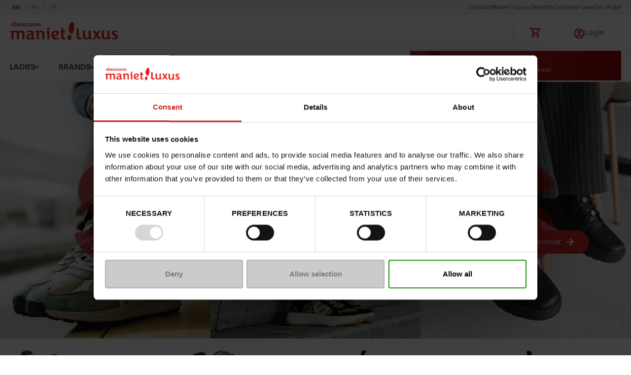

--- FILE ---
content_type: text/html; charset=utf-8
request_url: https://shop.maniet.be/en
body_size: 34817
content:

<!DOCTYPE html>
<html lang="en">
<head>
    <meta http-equiv="Content-Type" content="text/html; charset=UTF-8" />
    <meta name="viewport" content="width=device-width, initial-scale=0.86, maximum-scale=3.0, minimum-scale=0.86">
    <Title>Chaussures Maniet ! Luxus - des chaussures pour toute la famille</Title>
    <meta content="&#x2B; de 250 marques et des milliers de mod&#xE8;les. 30 magasins Chaussur" property="og:description" />
    <meta content="&#x2B; de 250 marques et des milliers de mod&#xE8;les. 30 magasins Chaussures Maniet ! Luxus. Livraison et retour gratuits d&#xE9;s 29&#x20AC; d&#x27;achats" name="description" />
    <meta content="Chaussures, Maniet, Luxus, magasins de chaussures, magasin de chaussure, chaussures Maniet, chaussures Luxus, chaussures Belgique, basket Belgique, chaussures Luxembourg, basket Luxembourg" name="keywords" />
    <meta content="follow,index" name="robots" />
    <meta content="Chaussures Maniet ! Luxus - des chaussures pour toute la fam" property="og:title" />
    <meta content="https://shop.maniet.be/en" property="og:url" />
    
    <link href="https://shop.maniet.be/en" rel="canonical"></link>
<link href="https://shop.maniet.be/en" hreflang="x-default" rel="alternate"></link>
<link href="https://shop.maniet.be/en" hreflang="en-US" rel="alternate"></link>
<link href="https://shop.maniet.be/nl" hreflang="nl-BE" rel="alternate"></link>
<link href="https://shop.maniet.be/fr" hreflang="fr-BE" rel="alternate"></link>

    <script type="text/javascript" src="/Kentico.Resource/Activities/KenticoActivityLogger/Logger.js?pageIdentifier=85324" async></script>

    <link rel="apple-touch-icon" sizes="180x180" href="/favicons/apple-touch-icon.png">
    <link rel="icon" type="image/png" sizes="32x32" href="/favicons/favicon-32x32.png">
    <link rel="icon" type="image/png" sizes="16x16" href="/favicons/favicon-16x16.png">
    <link rel="manifest" href="/favicons/site.webmanifest">
    <link rel="mask-icon" href="/favicons/safari-pinned-tab.svg" color="#ff0000">
    <meta name="msapplication-TileColor" content="#da532c">
    <meta name="theme-color" content="#484d52">
        <script>
            window.dataLayer = window.dataLayer || [];
            var dataToPush = {
                'environment': 'prod',
                'language': 'en',
                'page_type': 'Home',
                'user_id': '',
                'user_role': 'anonymous'
            };

                dataLayer.push(dataToPush);
        </script>


    <!-- Google Tag Manager -->
        <script>
            (function (w, d, s, l, i) {
                w[l] = w[l] || []; w[l].push({
                    'gtm.start':
                        new Date().getTime(), event: 'gtm.js'
                }); var f = d.getElementsByTagName(s)[0],
                    j = d.createElement(s), dl = l != 'dataLayer' ? '&l=' + l : ''; j.async = true; j.src =
                        'https://www.googletagmanager.com/gtm.js?id=' + i + dl; f.parentNode.insertBefore(j, f);
            })(window, document, 'script', 'dataLayer', 'GTM-55LHL49');

            function onClickUsp(link, clickDetail) {
                window.dataLayer = window.dataLayer || [];
                dataLayer.push({
                    'event': 'click_usp',
                    'link_url': link,
                    'click_detail': clickDetail
                });
            }
        </script>
    <!-- Inject Cookie bot -->
        <script id="Cookiebot"
            src="https://consent.cookiebot.com/uc.js"
            data-cbid="763a6220-c248-4b4f-a909-0153691cc31b"
            data-blockingmode="auto"
            data-culture="en"
            type="text/javascript">
        </script>
        <script type="text/javascript">
            function setCookie(name, value, days) {
                var expires = "";
                if (days) {
                    var date = new Date();
                    date.setTime(date.getTime() + (days * 24 * 60 * 60 * 1000));
                    expires = "; expires=" + date.toUTCString();
                }
                document.cookie = name + "=" + (value || "") + expires + "; path=/";
            }
            function getCookie(name) {
              const value = `; ${document.cookie}`;
              const parts = value.split(`; ${name}=`);
              if (parts.length === 2) return parts.pop().split(';').shift();
            }

            var KENTICO_CONSENT_NECESSARY = "0";
            var KENTICO_CONSENT_EDITOR = "100";
            var KENTICO_CONSENT_VISITOR = "200";
            var KENTICO_CONSENT_ALL = "1000";

            window.addEventListener('CookiebotOnAccept', function (e) {
                // by default necessary level
                var currentCookieConsent = KENTICO_CONSENT_VISITOR;

                if (Cookiebot && Cookiebot.consented) {
                    if (Cookiebot.consent.necessary &&
                        Cookiebot.consent.preferences &&
                        Cookiebot.consent.marketing &&
                        Cookiebot.consent.statistics) {
                        currentCookieConsent = KENTICO_CONSENT_ALL;
                    } else  {
                        currentCookieConsent = KENTICO_CONSENT_VISITOR;
                    }
                }
                var cookieLevelToBeReplace = getCookie("CMSCookieLevel");

                // sync cookie bot with kentico cookie consent for 1 year
                setCookie("CMSCookieLevel", currentCookieConsent, 365);

            }, false);

            window.addEventListener('CookiebotOnDecline', function (e) {
                var cookieLevelToBeReplace = getCookie("CMSCookieLevel");
                // sync cookie bot with kentico cookie consent for 1 year
                setCookie("CMSCookieLevel", KENTICO_CONSENT_VISITOR, 365);
            }, false);

            window.addEventListener("CookiebotOnConsentReady", () => {
              if ("clarity" in window)
                window.clarity("consent", Cookiebot.consent.statistics);
            })
        </script>

        <script>
            (function (d, id) {
                if (!window.flowbox) { var f = function () { f.q.push(arguments); }; f.q = []; window.flowbox = f; }
                if (d.getElementById(id)) { return; }
                var s = d.createElement('script'), fjs = d.scripts[d.scripts.length - 1]; s.id = id; s.async = true;
                s.src = ' https://connect.getflowbox.com/flowbox.js';
                fjs.parentNode.insertBefore(s, fjs);
            })(document, 'flowbox-js-embed');
        </script>
    <!-- End Google Tag Manager -->
    <link href="/css/maniet.css?v=ocw_9Hn6TEK4NstHZNIQ7PrrQAWSCyuzANNyOvwsytE" rel="stylesheet" type="text/css" />
    <script defer src="/js/maniet/maniet/basic.js?v=FH74Z_BSCmWr43apnCS4LQL1j0Sp0zWnywEkOcvOTrA"></script>

   

    
    

    

    

    

</head>
<body>
    <!-- Google Tag Manager (noscript) -->
        <noscript>
            <iframe src="https://www.googletagmanager.com/ns.html?id=GTM-55LHL49"
                height="0" width="0" style="display:none;visibility:hidden"></iframe>
        </noscript>
    <!-- End Google Tag Manager (noscript) -->

    
<commerceflows data-component-class="CommerceFlows" data-component-parm="{&#xD;&#xA;  &quot;apiBaseUrl&quot;: &quot;https://shop.maniet.be/&quot;,&#xD;&#xA;  &quot;cartPageUrl&quot;: &quot;/en/cart-overview&quot;,&#xD;&#xA;  &quot;checkoutPageUrl&quot;: &quot;/en/checkout&quot;,&#xD;&#xA;  &quot;confirmationPageUrl&quot;: &quot;/en/checkout/confirmation-checkout&quot;,&#xD;&#xA;  &quot;exitUrl&quot;: &quot;/en&quot;,&#xD;&#xA;  &quot;locale&quot;: &quot;en-US&quot;,&#xD;&#xA;  &quot;siteName&quot;: &quot;Dlw.Kentico.QuickStart&quot;,&#xD;&#xA;  &quot;availableCountries&quot;: [&#xD;&#xA;    &quot;Belgium&quot;,&#xD;&#xA;    &quot;Luxembourg&quot;,&#xD;&#xA;    &quot;Netherlands&quot;,&#xD;&#xA;    &quot;France&quot;,&#xD;&#xA;    &quot;Germany&quot;&#xD;&#xA;  ],&#xD;&#xA;  &quot;loginUrl&quot;: &quot;/auth/SignIn?returnUrl=%2Fen&quot;,&#xD;&#xA;  &quot;registrationUrl&quot;: &quot;/auth/SignUp?returnUrl=%2Fen&quot;,&#xD;&#xA;  &quot;wishlistPageUrl&quot;: &quot;/en/my-account/my-wishlist&quot;,&#xD;&#xA;  &quot;termsAndConditionText&quot;: &quot;I accept the \u003Ca href=\u0022/en/general-conditions-of-sale\u0022 target=\u0022_blank\u0022\u003Egeneral conditions of sale\u003C/a\u003E&quot;,&#xD;&#xA;  &quot;isAuthenticated&quot;: false,&#xD;&#xA;  &quot;isUniversalAnalyticsEnabled&quot;: true&#xD;&#xA;}" data-webid="CommerceFlows"></commerceflows>
    

<addedtocartpopup data-component-class="AddedToCartPopup" data-component-parm="{&#xD;&#xA;  &quot;autoHide&quot;: true,&#xD;&#xA;  &quot;autoHideAfter&quot;: 15,&#xD;&#xA;  &quot;preventCloseOnClickOutside&quot;: false,&#xD;&#xA;  &quot;translations&quot;: {&#xD;&#xA;    &quot;addedToCartPopUpTitle&quot;: &quot;Basket&quot;,&#xD;&#xA;    &quot;addedToCartPopUpContinueShopping&quot;: &quot;Continue Shopping&quot;,&#xD;&#xA;    &quot;addedToCartPopUpOrderCart&quot;: &quot;Order&quot;,&#xD;&#xA;    &quot;addedToCartPopUpSecondaryButton&quot;: &quot;Go to cart overview&quot;&#xD;&#xA;  }&#xD;&#xA;}" data-webid="AddedToCartPopup">    <dlw-cf-added-to-cart-popup autoHide=&quot;true&quot; autoHideAfter="15" continueShoppingLink="" >
    </dlw-cf-added-to-cart-popup>
</addedtocartpopup>
    

<addedtowishlistpopup data-component-class="AddedToWishlistPopup" data-component-parm="{&#xD;&#xA;  &quot;autoHide&quot;: true,&#xD;&#xA;  &quot;autoHideAfter&quot;: 15,&#xD;&#xA;  &quot;preventCloseOnClickOutside&quot;: false,&#xD;&#xA;  &quot;translations&quot;: {&#xD;&#xA;    &quot;wishlist-addedToCartPopUpTitle&quot;: &quot;Wishlist !&quot;,&#xD;&#xA;    &quot;wishlist-addedToCartPopUpContinueShopping&quot;: &quot;Continue Shopping !&quot;,&#xD;&#xA;    &quot;wishlist-addedToCartPopUpOrderCart&quot;: &quot;Order&quot;,&#xD;&#xA;    &quot;wishlist-addedToCartPopUpSecondaryButton&quot;: &quot;Go to wishlist !&quot;,&#xD;&#xA;    &quot;wishlist-addedToCartPopUpNumberOfProduct&quot;: &quot;product in your wishlist&quot;,&#xD;&#xA;    &quot;wishlist-addedToCartPopUpDescriptionText&quot;: &quot;Want to keep product in your mind, wishlist is made for you !&quot;&#xD;&#xA;  }&#xD;&#xA;}" data-webid="AddedToWishlistPopup">    <dlw-cf-added-to-cart-popup scope="wishlist" autoHide=&quot;true&quot; autoHideAfter="15" continueShoppingLink="" >
    </dlw-cf-added-to-cart-popup>
</addedtowishlistpopup>
    


<header class="c-header" data-component-class="Header">
    <div class="c-header__inner">
        

<div class="c-header__top" id="headerNavSec">
    <nav class="c-header-sec" aria-label="Secondary navigation">

        <ul class="o-list c-header-sec__inner" data-webid="utility-navigation">
                    <li class="c-header-sec__item">
                        <a href="https://maniet.zendesk.com/hc/en-be/requests/new" class=" c-header-sec__link">Contact</a>
                    </li>
                    <li class="c-header-sec__item">
                        <a href="/en/benefits-maniet-luxus" class=" c-header-sec__link">Maniet ! Luxus benefits</a>
                    </li>
                    <li class="c-header-sec__item">
                        <a href="https://maniet.zendesk.com/hc/en-be/" class=" c-header-sec__link">Customer care</a>
                    </li>
                    <li class="c-header-sec__item">
                        <a href="/en/store-locator-maniet-luxus-shoes" class=" c-header-sec__link">Our shops</a>
                    </li>
        </ul>
    </nav>
    <nav class="c-header__language" aria-label="languages">
        <ul data-webid="language-switcher" class="o-list o-list--inline a-languages">
                <li data-webid="language-switcher-en" class="a-languages__lang is-active">
                    <a href="/en" lang="en">
                        en
                    </a>
                </li>
                <li data-webid="language-switcher-nl" class="a-languages__lang ">
                    <a href="/nl" lang="nl">
                        nl
                    </a>
                </li>
                <li data-webid="language-switcher-fr" class="a-languages__lang ">
                    <a href="/fr" lang="fr">
                        fr
                    </a>
                </li>
        </ul>
    </nav>
</div>
        <div class="c-header__main">
                <h1 class="c-header__brand">
                    <a href="/en">
                        <img src="https://image.maniet.be/attachments/f5/f59ccf6c-f717-45c5-bba0-02ef1c866908.svg?ik-s=a86f4c672c5d62366f6ed03549a221f2628461c8" alt="" width="220px" height="40px">
                        <span class='u-offscreen-text'></span>
                    </a>
                </h1>
                <div id="autocomplete-search" data-model="{&quot;globalSearchPageUrl&quot;:&quot;/en/global-search&quot;,&quot;placeholderImageUrl&quot;:&quot;https://image.maniet.be/attachments/de/deec00d7-d896-49eb-b4ac-0646d982eca3.png?tr=w-250%2Ch-250\u0026ik-s=721cff5deffc5d0c4b4599967e5f4c72c51fd1e8&quot;}" class="c-header__search"></div>
            <div class="c-header-icons">
                <ul class="o-list c-header-icons__inner">
                    <li class="c-header-icons__item">
                        <a href="#" class="c-header-icons__link">
                            
<cartSummary data-component-class="CartSummary" data-component-parm="{&#xD;&#xA;  &quot;translations&quot;: {&#xD;&#xA;    &quot;cartLabel&quot;: &quot;Cart title&quot;&#xD;&#xA;  }&#xD;&#xA;}" data-webid="CartSummary">    <dlw-cf-cart-summary></dlw-cf-cart-summary>
</cartSummary>
                        </a>
                    </li>

                        <li class="o-dropdown c-header-icons__item">
                            <a class="o-dropdown__trigger c-header-icons__link" rel="nofollow" href="/auth/SignIn?lang=en&amp;returnUrl=%2Fen">
                                <svg class="a-svg " width="24" height="24" focusable="false" area-hidden="true">
                                    <use xlink:href="/svg/svg-symbols.svg#account"></use>
                                </svg>
                                <span class="u-hide-until-tablet">Login</span>
                            </a>
                        </li>
                </ul>
                <button type="button" class="a-hamburg js-hamburg-trigger" atia-label="Open menu" data-webid="hamburger-button" aria-controls="headerNavSec" data-toggle-scroll="true">
                    <span class="a-hamburg__line-wrapper">
                        <span class="a-hamburg__line"></span>
                        <span class="a-hamburg__line"></span>
                        <span class="a-hamburg__line"></span>
                    </span>
                </button>
            </div>
        </div>
        
<div class="c-header__primary">
    <nav class="c-header-primary" aria-label="Primary navigation">
        <ul class="o-list c-header-primary__inner u-scrollbar-hide js-doormat-wrapper" data-webid="main-navigation">
                    <li class="c-header-primary__item  has-doormat">
                        <a href="/en/ladies" class="c-header-primary__link js-doormat-trigger" aria-haspopup="true" aria-expanded="false" aria-labelledby="id09a029d3342544588d31b38a1c023c8f">Ladies</a>
                        <section class="c-doormat js-doormat" data-webid="main-nav-doormat" id="id09a029d3342544588d31b38a1c023c8f">
                            <div class="c-doormat__breadcrumb js-menu-selected" aria-hidden="true">
                                <svg class="a-svg u-hide" width="10" height="10" focusable="false" area-hidden="true">
                                    <use xlink:href="/svg/svg-symbols.svg#nav-left"></use>
                                </svg>
                                <span></span>
                            </div>
                            <button class="c-btn a-close js-doormat__close">
                                <svg class="a-svg " width="15" height="17" focusable="false" area-hidden="true">
                                    <use xlink:href="/svg/svg-symbols.svg#close"></use>
                                </svg>
                            </button>
                            <nav class="c-doormat__inner">
                                <div class="c-doormat__grid">
                                    <a href="/en/ladies" class="c-doormat__title is-hidden-d">Ladies</a>
                                        <div class="c-doormat__cell" data-webid="navigation-column-button" id="btncol_682d4b02241548b0b0f0dd2468773a26">
                                            <a href="/en/ladies/shoes" class="c-doormat__title is-hidden-m">Shoes</a>
                                            <button type="button" class="c-doormat__title js-doormat__title is-hidden-d" aria-labelledby="id682d4b02241548b0b0f0dd2468773a26">
                                                Shoes
                                            </button>
                                            <div class="c-doormat__panel js-doormat__panel" id="id682d4b02241548b0b0f0dd2468773a26" aria-hidden="false">
                                                    <ul class="o-list c-doormat__list">

                                                            <li class="c-doormat__list-item" data-webid="guid0e76736f4b6947399d5464dab5733d76">
                                                                    <a href="/en/ladies/shoes/mocassins-ballet-pumps" class="c-doormat__link">
                                                                        Mocassin / Ballet / Pumps
                                                                    </a>
                                                            </li>
                                                            <li class="c-doormat__list-item" data-webid="guid113150f11ff34a13bf37fe3e470650a0">
                                                                    <a href="/en/ladies/shoes/trainers-casual" class="c-doormat__link">
                                                                        Baskets casual
                                                                    </a>
                                                            </li>
                                                            <li class="c-doormat__list-item" data-webid="guid3fb1e09dcd79441289eba3073433f474">
                                                                    <a href="/en/ladies/shoes/high-heels" class="c-doormat__link">
                                                                        High Heels
                                                                    </a>
                                                            </li>
                                                            <li class="c-doormat__list-item" data-webid="guid22aff5a93fa844c0a183f041a53a3f96">
                                                                    <a href="/en/ladies/shoes/sandals" class="c-doormat__link">
                                                                        Sandals
                                                                    </a>
                                                            </li>
                                                            <li class="c-doormat__list-item" data-webid="guideed6699e5d7b4b8ea6f769ca9430fb09">
                                                                    <a href="/en/ladies/shoes/espadrilles" class="c-doormat__link">
                                                                        Espadrilles
                                                                    </a>
                                                            </li>
                                                            <li class="c-doormat__list-item" data-webid="guidcf40af38f90549ecabb938de7481d1a3">
                                                                    <a href="/en/ladies/shoes/lace-up-shoes" class="c-doormat__link">
                                                                        Lace up Shoes
                                                                    </a>
                                                            </li>
                                                            <li class="c-doormat__list-item" data-webid="guid81a9db11e7a1422b898bbfc1570b7564">
                                                                    <a href="/en/ladies/shoes/boots-booties" class="c-doormat__link">
                                                                        Boots - Booties
                                                                    </a>
                                                            </li>
                                                            <li class="c-doormat__list-item" data-webid="guid0c46552a218040178dd4a89f2e4c1421">
                                                                    <a href="/en/ladies/shoes/comfort-shoes" class="c-doormat__link">
                                                                        Comfort Shoes
                                                                    </a>
                                                            </li>
                                                            <li class="c-doormat__list-item" data-webid="guidb220304810ea441c9471d4220923488e">
                                                                    <a href="/en/ladies/shoes/slippers" class="c-doormat__link">
                                                                        Slippers
                                                                    </a>
                                                            </li>
                                                            <li class="c-doormat__list-item" data-webid="guidb56552ae519a40bb9a7f3f73d7b14ef5">
                                                                    <a href="/en/ladies/shoes/sport-trekking" class="c-doormat__link">
                                                                        Sport - Trekking
                                                                    </a>
                                                            </li>
                                                            <li class="c-doormat__list-item" data-webid="guid7a5758b4e6b4418b848b9f299de304fe">
                                                                    <a href="/en/ladies/shoes/boots" class="c-doormat__link">
                                                                        Boots
                                                                    </a>
                                                            </li>
                                                            <li class="c-doormat__list-item" data-webid="guidf9762b18328b452bac6e6b108b7b4ee3">
                                                                    <a href="/en/ladies/shoes/rain-boots" class="c-doormat__link">
                                                                        Rain Boots
                                                                    </a>
                                                            </li>

                                                    </ul>
                                                    <ul class="o-list c-doormat__list is-top">

                                                            <li class="c-doormat__list-item" data-webid="guiddbf72c6793e149708824755631ad09b6">
                                                                    <a href="/en/ladies/shoes" class="c-doormat__link">
                                                                        All Ladies shoes
                                                                    </a>
                                                            </li>

                                                    </ul>
                                            </div>
                                        </div>
                                        <div class="c-doormat__cell" data-webid="navigation-column-button" id="btncol_27fb0373f65047fcb5e4562f332b87d6">
                                            <a href="/en/ladies/accessories" class="c-doormat__title is-hidden-m">Accessories</a>
                                            <button type="button" class="c-doormat__title js-doormat__title is-hidden-d" aria-labelledby="id27fb0373f65047fcb5e4562f332b87d6">
                                                Accessories
                                            </button>
                                            <div class="c-doormat__panel js-doormat__panel" id="id27fb0373f65047fcb5e4562f332b87d6" aria-hidden="false">
                                                    <ul class="o-list c-doormat__list">

                                                            <li class="c-doormat__list-item" data-webid="guidc592076478444e32900839124dd120cb">
                                                                    <a href="/en/ladies/accessories/handbags" class="c-doormat__link">
                                                                        Handbags
                                                                    </a>
                                                            </li>
                                                            <li class="c-doormat__list-item" data-webid="guid1d7979c795054c9b877c796134b59dbd">
                                                                    <a href="/en/ladies/accessories/kits" class="c-doormat__link">
                                                                        Kits
                                                                    </a>
                                                            </li>
                                                            <li class="c-doormat__list-item" data-webid="guidfa44d7f2241448d9935e55699565ea1a">
                                                                    <a href="/en/ladies/accessories/wallets" class="c-doormat__link">
                                                                        Wallets
                                                                    </a>
                                                            </li>
                                                            <li class="c-doormat__list-item" data-webid="guidd3a1257148f74ae387bbf31aa7bf9eaa">
                                                                    <a href="/en/ladies/accessories/scarves-and-wraps" class="c-doormat__link">
                                                                        Scarves and Wraps
                                                                    </a>
                                                            </li>
                                                            <li class="c-doormat__list-item" data-webid="guid78f94e12a9d649b0b16f4f512f5ead8e">
                                                                    <a href="/en/ladies/accessories/hats" class="c-doormat__link">
                                                                        Hats
                                                                    </a>
                                                            </li>
                                                            <li class="c-doormat__list-item" data-webid="guid376655b9aaf246aab263b8adf3913720">
                                                                    <a href="/en/ladies/accessories/gloves" class="c-doormat__link">
                                                                        Gloves
                                                                    </a>
                                                            </li>
                                                            <li class="c-doormat__list-item" data-webid="guid9c14100abb2b40d0887a2e1df137682c">
                                                                    <a href="/en/ladies/accessories/socks-and-tights" class="c-doormat__link">
                                                                        Socks and Tights
                                                                    </a>
                                                            </li>
                                                            <li class="c-doormat__list-item" data-webid="guidffca529fd0cb4083acafe1dc765f1895">
                                                                    <a href="/en/ladies/accessories/belts" class="c-doormat__link">
                                                                        Belts
                                                                    </a>
                                                            </li>
                                                            <li class="c-doormat__list-item" data-webid="guid8985f000a8374b9db6d4f8fab21acea1">
                                                                    <a href="/en/ladies/accessories/shoe-care" class="c-doormat__link">
                                                                        Shoe Care
                                                                    </a>
                                                            </li>
                                                            <li class="c-doormat__list-item" data-webid="guid7108bb77d4fa4796a085befdbbf088a6">
                                                                    <a href="/en/ladies/accessories/soles-laces" class="c-doormat__link">
                                                                        Soles &amp; Laces
                                                                    </a>
                                                            </li>
                                                            <li class="c-doormat__list-item" data-webid="guid67afc054960d4ec99efb78e59dd15827">
                                                                    <a href="/en/ladies/accessories/backpacks-and-school-bags" class="c-doormat__link">
                                                                        Backpacks and School-bags
                                                                    </a>
                                                            </li>
                                                            <li class="c-doormat__list-item" data-webid="guidb343b94f03864bf795d8d663634eb2bc">
                                                                    <a href="/en/ladies/accessories/luggage-computer-bags" class="c-doormat__link">
                                                                        Luggage-computer-bags
                                                                    </a>
                                                            </li>

                                                    </ul>
                                                    <ul class="o-list c-doormat__list is-top">

                                                            <li class="c-doormat__list-item" data-webid="guid514732996170437a9a4240fb46d011af">
                                                                    <a href="/en/ladies/accessories" class="c-doormat__link">
                                                                        All Ladies accessories
                                                                    </a>
                                                            </li>

                                                    </ul>
                                            </div>
                                        </div>
                                        <div class="c-doormat__cell" data-webid="navigation-column-button" id="btncol_1dd3a0ba0cc7496c8f7f4f86a867096e">
                                            <a href="/en/ladies/clothing" class="c-doormat__title is-hidden-m">Clothing</a>
                                            <button type="button" class="c-doormat__title js-doormat__title is-hidden-d" aria-labelledby="id1dd3a0ba0cc7496c8f7f4f86a867096e">
                                                Clothing
                                            </button>
                                            <div class="c-doormat__panel js-doormat__panel" id="id1dd3a0ba0cc7496c8f7f4f86a867096e" aria-hidden="false">
                                                    <ul class="o-list c-doormat__list">

                                                            <li class="c-doormat__list-item" data-webid="guid5ac476c8be544900bce20f948478d94e">
                                                                    <a href="/en/ladies/clothing/skirts" class="c-doormat__link">
                                                                        Skirts
                                                                    </a>
                                                            </li>
                                                            <li class="c-doormat__list-item" data-webid="guid9971d41ba2f54e4a9541f11387e00fec">
                                                                    <a href="/en/ladies/clothing/tops-t-shirts" class="c-doormat__link">
                                                                        Tops &amp; T-shirts
                                                                    </a>
                                                            </li>
                                                            <li class="c-doormat__list-item" data-webid="guid120a092c98184e2ba98c453a8c3155d6">
                                                                    <a href="/en/ladies/clothing/dresses" class="c-doormat__link">
                                                                        Dresses
                                                                    </a>
                                                            </li>
                                                            <li class="c-doormat__list-item" data-webid="guid33f02d4f964744cd8130379a2fb739fa">
                                                                    <a href="/en/ladies/clothing/shorts" class="c-doormat__link">
                                                                        Shorts
                                                                    </a>
                                                            </li>
                                                            <li class="c-doormat__list-item" data-webid="guid8c3cbbbbfcc74de1a8198cf5f8739e83">
                                                                    <a href="/en/ladies/clothing/jumpsuits" class="c-doormat__link">
                                                                        Jumpsuits
                                                                    </a>
                                                            </li>
                                                            <li class="c-doormat__list-item" data-webid="guid1f2e9ee61fa4469d9d49257159f99c89">
                                                                    <a href="/en/ladies/clothing/blouses" class="c-doormat__link">
                                                                        Blouses
                                                                    </a>
                                                            </li>
                                                            <li class="c-doormat__list-item" data-webid="guidd174c5b2ac3149b184e04d4332f7df73">
                                                                    <a href="/en/ladies/clothing/trousers" class="c-doormat__link">
                                                                        Trousers
                                                                    </a>
                                                            </li>
                                                            <li class="c-doormat__list-item" data-webid="guida431af37ec504a3299aa9d88b4413f9a">
                                                                    <a href="/en/ladies/clothing/sweaters" class="c-doormat__link">
                                                                        Sweaters
                                                                    </a>
                                                            </li>
                                                            <li class="c-doormat__list-item" data-webid="guide77c629a38d843f8bbf0fe28833ad596">
                                                                    <a href="/en/ladies/clothing/jackets-and-coats" class="c-doormat__link">
                                                                        Jackets and Coats
                                                                    </a>
                                                            </li>

                                                    </ul>
                                                    <ul class="o-list c-doormat__list">

                                                            <li class="c-doormat__list-item" data-webid="guid2f26ffaf48b64442940ebeba321c2bec">
                                                                    <a href="/en/ladies/clothing" class="c-doormat__link">
                                                                        All Ladies clothing
                                                                    </a>
                                                            </li>

                                                    </ul>
                                            </div>
                                        </div>
                                </div>
                            </nav>
                        </section>
                    </li>
                    <li class="c-header-primary__item  has-doormat">
                        <a href="/en/brands" class="c-header-primary__link js-doormat-trigger" aria-haspopup="true" aria-expanded="false" aria-labelledby="id8a797c74fc1e4eabb6dce655e4666e49">Brands</a>
                        <section class="c-doormat js-doormat" data-webid="main-nav-doormat" id="id8a797c74fc1e4eabb6dce655e4666e49">
                            <div class="c-doormat__breadcrumb js-menu-selected" aria-hidden="true">
                                <svg class="a-svg u-hide" width="10" height="10" focusable="false" area-hidden="true">
                                    <use xlink:href="/svg/svg-symbols.svg#nav-left"></use>
                                </svg>
                                <span></span>
                            </div>
                            <button class="c-btn a-close js-doormat__close">
                                <svg class="a-svg " width="15" height="17" focusable="false" area-hidden="true">
                                    <use xlink:href="/svg/svg-symbols.svg#close"></use>
                                </svg>
                            </button>
                            <nav class="c-doormat__inner">
                                <div class="c-doormat__grid">
                                    <a href="/en/brands" class="c-doormat__title is-hidden-d">Brands</a>
                                        <div class="c-doormat__cell" data-webid="navigation-column-button" id="btncol_c8ac58b852a84464964d81bfdcf17c9e">
                                            <a href="" class="c-doormat__title is-hidden-m">Brands of the moment</a>
                                            <button type="button" class="c-doormat__title js-doormat__title is-hidden-d" aria-labelledby="idc8ac58b852a84464964d81bfdcf17c9e">
                                                Brands of the moment
                                            </button>
                                            <div class="c-doormat__panel js-doormat__panel" id="idc8ac58b852a84464964d81bfdcf17c9e" aria-hidden="false">
                                                    <ul class="o-list c-doormat__list">

                                                            <li class="c-doormat__list-item" data-webid="guid6b330ce8ccee4f0db3b0c723c7e22722">
                                                                    <a href="/en/brands/new-balance" class="c-doormat__link">
                                                                        New Balance
                                                                    </a>
                                                            </li>
                                                            <li class="c-doormat__list-item" data-webid="guid3915500df2e74129bc2cc0540cbcfa42">
                                                                    <a href="/en/brands/vans" class="c-doormat__link">
                                                                        Vans
                                                                    </a>
                                                            </li>
                                                            <li class="c-doormat__list-item" data-webid="guid5cae938b2ebe41159a9dbbc4403dabcd">
                                                                    <a href="/en/brands/nerogiardini" class="c-doormat__link">
                                                                        Nerogiardini
                                                                    </a>
                                                            </li>
                                                            <li class="c-doormat__list-item" data-webid="guide52b36c97d2d4e03b4bb560160383f8e">
                                                                    <a href="/en/brands/sun68" class="c-doormat__link">
                                                                        Sun 68
                                                                    </a>
                                                            </li>
                                                            <li class="c-doormat__list-item" data-webid="guid81f9766bb49d4d538619b4edc70e7290">
                                                                    <a href="/en/brands/skechers" class="c-doormat__link">
                                                                        Skechers
                                                                    </a>
                                                            </li>
                                                            <li class="c-doormat__list-item" data-webid="guid79ac38de70b847fba0acf0f1dab0ffcf">
                                                                    <a href="/en/brands/tamaris" class="c-doormat__link">
                                                                        Tamaris
                                                                    </a>
                                                            </li>

                                                    </ul>
                                            </div>
                                        </div>
                                        <div class="c-doormat__cell" data-webid="navigation-column-button" id="btncol_a73d19bdca5f442da2f4fe8ea174f706">
                                            <a href="" class="c-doormat__title is-hidden-m">The must-haves</a>
                                            <button type="button" class="c-doormat__title js-doormat__title is-hidden-d" aria-labelledby="ida73d19bdca5f442da2f4fe8ea174f706">
                                                The must-haves
                                            </button>
                                            <div class="c-doormat__panel js-doormat__panel" id="ida73d19bdca5f442da2f4fe8ea174f706" aria-hidden="false">
                                                    <ul class="o-list c-doormat__list">

                                                            <li class="c-doormat__list-item" data-webid="guidde0f93d7aef24299a8065cc7ca16742c">
                                                                    <a href="/en/brands/hush-puppies" class="c-doormat__link">
                                                                        Hush Puppies
                                                                    </a>
                                                            </li>
                                                            <li class="c-doormat__list-item" data-webid="guid05756fa0bfb948798d9c6f80e3c0beab">
                                                                    <a href="/en/brands/kipling" class="c-doormat__link">
                                                                        Kipling
                                                                    </a>
                                                            </li>
                                                            <li class="c-doormat__list-item" data-webid="guid2caff90c91de465fb64bfafa7e4c17de">
                                                                    <a href="/en/brands/sweet-lemon" class="c-doormat__link">
                                                                        Sweet Lemon
                                                                    </a>
                                                            </li>
                                                            <li class="c-doormat__list-item" data-webid="guid3410c26892a541658c62aad6af99c909">
                                                                    <a href="/en/brands/adidas" class="c-doormat__link">
                                                                        Adidas
                                                                    </a>
                                                            </li>
                                                            <li class="c-doormat__list-item" data-webid="guide5561408e7b44a7c98a18f025f9c2173">
                                                                    <a href="/en/brands/gabor" class="c-doormat__link">
                                                                        Gabor
                                                                    </a>
                                                            </li>
                                                            <li class="c-doormat__list-item" data-webid="guide42c359bbd454035b6fd2460b7235620">
                                                                    <a href="/en/brands/rieker" class="c-doormat__link">
                                                                        Rieker
                                                                    </a>
                                                            </li>

                                                    </ul>
                                            </div>
                                        </div>
                                        <div class="c-doormat__cell" data-webid="navigation-column-button" id="btncol_dab2a34d7d4d4eed9ebdbc28e6bd56da">
                                            <a href="" class="c-doormat__title is-hidden-m">Our favourite brands &#x2764;</a>
                                            <button type="button" class="c-doormat__title js-doormat__title is-hidden-d" aria-labelledby="iddab2a34d7d4d4eed9ebdbc28e6bd56da">
                                                Our favourite brands &#x2764;
                                            </button>
                                            <div class="c-doormat__panel js-doormat__panel" id="iddab2a34d7d4d4eed9ebdbc28e6bd56da" aria-hidden="false">
                                                    <ul class="o-list c-doormat__list">

                                                            <li class="c-doormat__list-item" data-webid="guidab688ac9a3ad4be895cde9e6a6f86ee5">
                                                                    <a href="/en/brands/lunella" class="c-doormat__link">
                                                                        Lunella
                                                                    </a>
                                                            </li>
                                                            <li class="c-doormat__list-item" data-webid="guid9a704c3a24dc49a1aebf81525090e56c">
                                                                    <a href="/en/brands/bullboxer" class="c-doormat__link">
                                                                        Bullboxer
                                                                    </a>
                                                            </li>
                                                            <li class="c-doormat__list-item" data-webid="guidcea36ca8c9544194a766f6f61311636b">
                                                                    <a href="/en/brands/sprox" class="c-doormat__link">
                                                                        Sprox
                                                                    </a>
                                                            </li>
                                                            <li class="c-doormat__list-item" data-webid="guidb2f5dc0861a34c2a8037058ca20a48e4">
                                                                    <a href="/en/brands/gola" class="c-doormat__link">
                                                                        Gola
                                                                    </a>
                                                            </li>
                                                            <li class="c-doormat__list-item" data-webid="guid39c0adb0dd4c4d539ef030030ffcee16">
                                                                    <a href="/en/brands/no-name" class="c-doormat__link">
                                                                        No Name
                                                                    </a>
                                                            </li>
                                                            <li class="c-doormat__list-item" data-webid="guid134704857d714d9c8c5878ec8757b116">
                                                                    <a href="/en/brands/replay" class="c-doormat__link">
                                                                        Replay
                                                                    </a>
                                                            </li>

                                                    </ul>
                                            </div>
                                        </div>
                                        <div class="c-doormat__cell" data-webid="navigation-column-button" id="btncol_25b9494c5e69485fa0cd1c73658c635b">
                                            <a href="" class="c-doormat__title is-hidden-m">Our top brands</a>
                                            <button type="button" class="c-doormat__title js-doormat__title is-hidden-d" aria-labelledby="id25b9494c5e69485fa0cd1c73658c635b">
                                                Our top brands
                                            </button>
                                            <div class="c-doormat__panel js-doormat__panel" id="id25b9494c5e69485fa0cd1c73658c635b" aria-hidden="false">
                                                    <ul class="o-list c-doormat__list">

                                                            <li class="c-doormat__list-item" data-webid="guid8a8ee91c7d87450a892c213dd5cf9dcf">
                                                                    <a href="/en/brands/alexandra" class="c-doormat__link">
                                                                        Alexandra
                                                                    </a>
                                                            </li>
                                                            <li class="c-doormat__list-item" data-webid="guid754ba26026fd499e9be6c4be37d76287">
                                                                    <a href="/en/brands/bopy" class="c-doormat__link">
                                                                        Bopy
                                                                    </a>
                                                            </li>
                                                            <li class="c-doormat__list-item" data-webid="guid0fdc80dedfde4c56819685a4c9819cf5">
                                                                    <a href="/en/brands/marco-tozzi" class="c-doormat__link">
                                                                        Marco Tozzi
                                                                    </a>
                                                            </li>
                                                            <li class="c-doormat__list-item" data-webid="guidb6473dac393445eaa7d621a19f086cbc">
                                                                    <a href="/en/brands/famaco" class="c-doormat__link">
                                                                        Famaco
                                                                    </a>
                                                            </li>
                                                            <li class="c-doormat__list-item" data-webid="guid70d9bbf3b45f43f39980b4c3aa1d25e3">
                                                                    <a href="/en/brands/shoe-bi-dou" class="c-doormat__link">
                                                                        Shoe Bi Dou
                                                                    </a>
                                                            </li>
                                                            <li class="c-doormat__list-item" data-webid="guid3b9c60d6aeb44a769992d8d95284f723">
                                                                    <a href="/en/brands/tommy-hilfiger" class="c-doormat__link">
                                                                        Tommy Hilfiger
                                                                    </a>
                                                            </li>

                                                    </ul>
                                                    <ul class="o-list c-doormat__list">


                                                    </ul>
                                            </div>
                                        </div>
                                </div>
                            </nav>
                        </section>
                    </li>
                    <li class="c-header-primary__item  has-doormat">
                        <a href="/en/men-s" class="c-header-primary__link js-doormat-trigger" aria-haspopup="true" aria-expanded="false" aria-labelledby="idfc73ba71ca4c4696806d00f4376d602d">Men</a>
                        <section class="c-doormat js-doormat" data-webid="main-nav-doormat" id="idfc73ba71ca4c4696806d00f4376d602d">
                            <div class="c-doormat__breadcrumb js-menu-selected" aria-hidden="true">
                                <svg class="a-svg u-hide" width="10" height="10" focusable="false" area-hidden="true">
                                    <use xlink:href="/svg/svg-symbols.svg#nav-left"></use>
                                </svg>
                                <span></span>
                            </div>
                            <button class="c-btn a-close js-doormat__close">
                                <svg class="a-svg " width="15" height="17" focusable="false" area-hidden="true">
                                    <use xlink:href="/svg/svg-symbols.svg#close"></use>
                                </svg>
                            </button>
                            <nav class="c-doormat__inner">
                                <div class="c-doormat__grid">
                                    <a href="/en/men-s" class="c-doormat__title is-hidden-d">Men</a>
                                        <div class="c-doormat__cell" data-webid="navigation-column-button" id="btncol_80ab91c8a63b4db4b8a4dd9fbc16aa92">
                                            <a href="/en/men-s/shoes" class="c-doormat__title is-hidden-m">Shoes</a>
                                            <button type="button" class="c-doormat__title js-doormat__title is-hidden-d" aria-labelledby="id80ab91c8a63b4db4b8a4dd9fbc16aa92">
                                                Shoes
                                            </button>
                                            <div class="c-doormat__panel js-doormat__panel" id="id80ab91c8a63b4db4b8a4dd9fbc16aa92" aria-hidden="false">
                                                    <ul class="o-list c-doormat__list">

                                                            <li class="c-doormat__list-item" data-webid="guidfd974a49020a4fcab5ef17d7a7485814">
                                                                    <a href="/en/men-s/shoes/casual-sneakers" class="c-doormat__link">
                                                                        Casual Sneakers
                                                                    </a>
                                                            </li>
                                                            <li class="c-doormat__list-item" data-webid="guiddc4a609f485947cd9cf8381a13e64b80">
                                                                    <a href="/en/men-s/shoes/classic-shoes" class="c-doormat__link">
                                                                        Classic Shoes
                                                                    </a>
                                                            </li>
                                                            <li class="c-doormat__list-item" data-webid="guid680de9035cd242378dc9f4e2dcfb59fc">
                                                                    <a href="/en/men-s/shoes/deck-shoes" class="c-doormat__link">
                                                                        Deck Shoes
                                                                    </a>
                                                            </li>
                                                            <li class="c-doormat__list-item" data-webid="guid19fbdf59f6834b0f9fd36d26a7fe74ac">
                                                                    <a href="/en/men-s/shoes/sandals" class="c-doormat__link">
                                                                        Sandals
                                                                    </a>
                                                            </li>
                                                            <li class="c-doormat__list-item" data-webid="guid139a8fcdd8d849f9a6c6fb6dc1384d4a">
                                                                    <a href="/en/men-s/shoes/mocassins" class="c-doormat__link">
                                                                        Mocassins
                                                                    </a>
                                                            </li>
                                                            <li class="c-doormat__list-item" data-webid="guidf4957e6501a844b1a496e126598a48ec">
                                                                    <a href="/en/men-s/shoes/boots-booties" class="c-doormat__link">
                                                                        Boots &amp; Booties
                                                                    </a>
                                                            </li>
                                                            <li class="c-doormat__list-item" data-webid="guid22424e000127448c926cb051d0b875ea">
                                                                    <a href="/en/men-s/shoes/espadrilles" class="c-doormat__link">
                                                                        Espadrilles
                                                                    </a>
                                                            </li>
                                                            <li class="c-doormat__list-item" data-webid="guid57697867e4ef40f895233abbecbc6e5e">
                                                                    <a href="/en/men-s/shoes/slippers" class="c-doormat__link">
                                                                        Slippers
                                                                    </a>
                                                            </li>
                                                            <li class="c-doormat__list-item" data-webid="guidd2fc0687fbbd4ff596b4f86d36adef1a">
                                                                    <a href="/en/men-s/shoes/sport-trekking" class="c-doormat__link">
                                                                        Sport - Trekking
                                                                    </a>
                                                            </li>
                                                            <li class="c-doormat__list-item" data-webid="guid6a936c7ed5664c31837eee725328f973">
                                                                    <a href="/en/men-s/shoes/wellington-boots" class="c-doormat__link">
                                                                        Wellington boots
                                                                    </a>
                                                            </li>
                                                            <li class="c-doormat__list-item" data-webid="guide3a9d6a945c648119e18ca7b2838de1d">
                                                                    <a href="/en/men-s/shoes/mountain-boots" class="c-doormat__link">
                                                                        Mountain-boots
                                                                    </a>
                                                            </li>

                                                    </ul>
                                                    <ul class="o-list c-doormat__list">

                                                            <li class="c-doormat__list-item" data-webid="guid6cc790be6e04458a8699a0ebb7b520b4">
                                                                    <a href="/en/men-s/shoes" class="c-doormat__link">
                                                                        All Mens Shoes
                                                                    </a>
                                                            </li>

                                                    </ul>
                                            </div>
                                        </div>
                                        <div class="c-doormat__cell" data-webid="navigation-column-button" id="btncol_d8bc6123a924483a974757a14f4bd836">
                                            <a href="/en/men-s/accessories" class="c-doormat__title is-hidden-m">Accessories</a>
                                            <button type="button" class="c-doormat__title js-doormat__title is-hidden-d" aria-labelledby="idd8bc6123a924483a974757a14f4bd836">
                                                Accessories
                                            </button>
                                            <div class="c-doormat__panel js-doormat__panel" id="idd8bc6123a924483a974757a14f4bd836" aria-hidden="false">
                                                    <ul class="o-list c-doormat__list">

                                                            <li class="c-doormat__list-item" data-webid="guidfff73083126c49d3afc5cc01e274e70e">
                                                                    <a href="/en/men-s/accessories/wallets" class="c-doormat__link">
                                                                        Wallets
                                                                    </a>
                                                            </li>
                                                            <li class="c-doormat__list-item" data-webid="guid41850eeaa747477b9be7b37a434c2158">
                                                                    <a href="/en/men-s/accessories/scarves-and-wraps" class="c-doormat__link">
                                                                        Scarves and Wraps
                                                                    </a>
                                                            </li>
                                                            <li class="c-doormat__list-item" data-webid="guid082ae154302f4a1e84be41f0ab9ca87c">
                                                                    <a href="/en/men-s/accessories/hats" class="c-doormat__link">
                                                                        Hats
                                                                    </a>
                                                            </li>
                                                            <li class="c-doormat__list-item" data-webid="guidec94c747aa1a44b5b6ce7207c8dd2343">
                                                                    <a href="/en/men-s/accessories/socks" class="c-doormat__link">
                                                                        Socks
                                                                    </a>
                                                            </li>
                                                            <li class="c-doormat__list-item" data-webid="guid4545f1b33c394b378aaa6b509baf38a8">
                                                                    <a href="/en/men-s/accessories/belts" class="c-doormat__link">
                                                                        Belts
                                                                    </a>
                                                            </li>
                                                            <li class="c-doormat__list-item" data-webid="guid1f9ae650ff9d42d8bfd8002f04da3724">
                                                                    <a href="/en/ladies/accessories/shoe-care" class="c-doormat__link">
                                                                        Shoe Care
                                                                    </a>
                                                            </li>
                                                            <li class="c-doormat__list-item" data-webid="guid01e6636710274300bde09868656207f0">
                                                                    <a href="/en/men-s/accessories/kits" class="c-doormat__link">
                                                                        Kits
                                                                    </a>
                                                            </li>
                                                            <li class="c-doormat__list-item" data-webid="guid2da13b7cef6e4a989637d07ebc0e4f26">
                                                                    <a href="/en/men-s/accessories/soles-laces" class="c-doormat__link">
                                                                        Soles &amp; Laces
                                                                    </a>
                                                            </li>
                                                            <li class="c-doormat__list-item" data-webid="guid34165f53ecef49d8bbaa19197ace6e4f">
                                                                    <a href="/en/men-s/accessories/backpacks" class="c-doormat__link">
                                                                        Backpacks
                                                                    </a>
                                                            </li>
                                                            <li class="c-doormat__list-item" data-webid="guidcf48364c001140bdb82c698a79f41171">
                                                                    <a href="/en/men-s/accessories/gloves" class="c-doormat__link">
                                                                        Gloves
                                                                    </a>
                                                            </li>

                                                    </ul>
                                                    <ul class="o-list c-doormat__list is-top">

                                                            <li class="c-doormat__list-item" data-webid="guid7d62ac37fe3d47dd95e774691e6d98e3">
                                                                    <a href="/en/men-s/accessories" class="c-doormat__link">
                                                                        All Mens Accessories
                                                                    </a>
                                                            </li>

                                                    </ul>
                                            </div>
                                        </div>
                                        <div class="c-doormat__cell" data-webid="navigation-column-button" id="btncol_e7c25eb618924282940225b304d9386c">
                                            <a href="/en/men-s/clothing" class="c-doormat__title is-hidden-m">Clothing</a>
                                            <button type="button" class="c-doormat__title js-doormat__title is-hidden-d" aria-labelledby="ide7c25eb618924282940225b304d9386c">
                                                Clothing
                                            </button>
                                            <div class="c-doormat__panel js-doormat__panel" id="ide7c25eb618924282940225b304d9386c" aria-hidden="false">
                                                    <ul class="o-list c-doormat__list">

                                                            <li class="c-doormat__list-item" data-webid="guid7d9f73c2649343aa8b75471f945921d0">
                                                                    <a href="/en/men-s/clothing/shirts" class="c-doormat__link">
                                                                        Shirts
                                                                    </a>
                                                            </li>
                                                            <li class="c-doormat__list-item" data-webid="guid16a5d17fdd0e46b1a065961afd9234b0">
                                                                    <a href="/en/men-s/clothing/t-shirt" class="c-doormat__link">
                                                                        T-shirts
                                                                    </a>
                                                            </li>
                                                            <li class="c-doormat__list-item" data-webid="guid6a18e6b7c8424e128cc787d018e5980f">
                                                                    <a href="/en/men-s/clothing/polo-shirt" class="c-doormat__link">
                                                                        Polo-shirt
                                                                    </a>
                                                            </li>
                                                            <li class="c-doormat__list-item" data-webid="guideed7ca3c36eb442399d2af82f5537b48">
                                                                    <a href="/en/men-s/clothing/sweaters" class="c-doormat__link">
                                                                        Sweaters
                                                                    </a>
                                                            </li>
                                                            <li class="c-doormat__list-item" data-webid="guid6efbc2e30c7141e9aa60609451dde6bd">
                                                                    <a href="/en/men-s/clothing/trousers" class="c-doormat__link">
                                                                        Trousers
                                                                    </a>
                                                            </li>
                                                            <li class="c-doormat__list-item" data-webid="guid7e3d316aab4444d1a8feca938c4ed334">
                                                                    <a href="/en/men-s/clothing/shorts" class="c-doormat__link">
                                                                        Shorts
                                                                    </a>
                                                            </li>
                                                            <li class="c-doormat__list-item" data-webid="guid730520f920e14462829eec7cb7c907da">
                                                                    <a href="/en/men-s/clothing/jackets-and-coats" class="c-doormat__link">
                                                                        Jackets and Coats
                                                                    </a>
                                                            </li>

                                                    </ul>
                                                    <ul class="o-list c-doormat__list is-top">

                                                            <li class="c-doormat__list-item" data-webid="guidd72d59c115e24d478abd986e48e599d6">
                                                                    <a href="/en/men-s/clothing" class="c-doormat__link">
                                                                        All Mens Clothing
                                                                    </a>
                                                            </li>

                                                    </ul>
                                            </div>
                                        </div>
                                </div>
                            </nav>
                        </section>
                    </li>
                    <li class="c-header-primary__item  has-doormat">
                        <a href="/en/girls" class="c-header-primary__link js-doormat-trigger" aria-haspopup="true" aria-expanded="false" aria-labelledby="id65455622a5b947b78bb2698bbc2644ff">Girls</a>
                        <section class="c-doormat js-doormat" data-webid="main-nav-doormat" id="id65455622a5b947b78bb2698bbc2644ff">
                            <div class="c-doormat__breadcrumb js-menu-selected" aria-hidden="true">
                                <svg class="a-svg u-hide" width="10" height="10" focusable="false" area-hidden="true">
                                    <use xlink:href="/svg/svg-symbols.svg#nav-left"></use>
                                </svg>
                                <span></span>
                            </div>
                            <button class="c-btn a-close js-doormat__close">
                                <svg class="a-svg " width="15" height="17" focusable="false" area-hidden="true">
                                    <use xlink:href="/svg/svg-symbols.svg#close"></use>
                                </svg>
                            </button>
                            <nav class="c-doormat__inner">
                                <div class="c-doormat__grid">
                                    <a href="/en/girls" class="c-doormat__title is-hidden-d">Girls</a>
                                        <div class="c-doormat__cell" data-webid="navigation-column-button" id="btncol_85606899c239471aba120d2c074dc995">
                                            <a href="/en/girls/shoes" class="c-doormat__title is-hidden-m">Shoes</a>
                                            <button type="button" class="c-doormat__title js-doormat__title is-hidden-d" aria-labelledby="id85606899c239471aba120d2c074dc995">
                                                Shoes
                                            </button>
                                            <div class="c-doormat__panel js-doormat__panel" id="id85606899c239471aba120d2c074dc995" aria-hidden="false">
                                                    <ul class="o-list c-doormat__list">

                                                            <li class="c-doormat__list-item" data-webid="guid587c5f1b7327478a983e7f4e544725fc">
                                                                    <a href="/en/girls/shoes/velcro-shoes" class="c-doormat__link">
                                                                        Velcro shoes
                                                                    </a>
                                                            </li>
                                                            <li class="c-doormat__list-item" data-webid="guid214adaf7b49d42cf9c2b84d5992d8c93">
                                                                    <a href="/en/girls/shoes/lace-up-shoes" class="c-doormat__link">
                                                                        Lace-up shoes
                                                                    </a>
                                                            </li>
                                                            <li class="c-doormat__list-item" data-webid="guidbbd45de4a0094cf2be344bad8baa60c0">
                                                                    <a href="/en/girls/shoes/booties" class="c-doormat__link">
                                                                        Booties
                                                                    </a>
                                                            </li>
                                                            <li class="c-doormat__list-item" data-webid="guide834f47e69454c4cad9d2df686fbd1a2">
                                                                    <a href="/en/girls/shoes/boots" class="c-doormat__link">
                                                                        Boots
                                                                    </a>
                                                            </li>
                                                            <li class="c-doormat__list-item" data-webid="guid46f57c7e67da4c76a5bd34e8bb5300cd">
                                                                    <a href="/en/girls/shoes/slippers" class="c-doormat__link">
                                                                        Slippers
                                                                    </a>
                                                            </li>
                                                            <li class="c-doormat__list-item" data-webid="guiddc54368e963846fc80d2e41b41ec626b">
                                                                    <a href="/en/girls/shoes/rain-boots" class="c-doormat__link">
                                                                        Rain-boots
                                                                    </a>
                                                            </li>
                                                            <li class="c-doormat__list-item" data-webid="guidc4bf6e30ae314393bae72cdef7e1673b">
                                                                    <a href="/en/girls/shoes/first-steps" class="c-doormat__link">
                                                                        First Steps
                                                                    </a>
                                                            </li>
                                                            <li class="c-doormat__list-item" data-webid="guid70affb7ed7ed4c138f96f4ef8a166bf1">
                                                                    <a href="/en/girls/shoes/ballet-pumps-mocassins" class="c-doormat__link">
                                                                        Ballet pumps and Mocassins
                                                                    </a>
                                                            </li>
                                                            <li class="c-doormat__list-item" data-webid="guidb99722f4a32c4014a88d5bf25f618386">
                                                                    <a href="/en/girls/shoes/sport-trekking" class="c-doormat__link">
                                                                        Sport - Trekking
                                                                    </a>
                                                            </li>
                                                            <li class="c-doormat__list-item" data-webid="guid72d9cf35e73942f6b06b8b2bb4fb5d4f">
                                                                    <a href="/en/girls/shoes/mountain-boots" class="c-doormat__link">
                                                                        Mountain-boots
                                                                    </a>
                                                            </li>
                                                            <li class="c-doormat__list-item" data-webid="guidf1684cea89844fd9863eb2dd73c80a24">
                                                                    <a href="/en/girls/shoes/sandals" class="c-doormat__link">
                                                                        Sandals
                                                                    </a>
                                                            </li>

                                                    </ul>
                                                    <ul class="o-list c-doormat__list is-top">

                                                            <li class="c-doormat__list-item" data-webid="guid02c7b5e224d043bb9fc2078552bb5104">
                                                                    <a href="/en/girls/shoes" class="c-doormat__link">
                                                                        All Girls Shoes
                                                                    </a>
                                                            </li>

                                                    </ul>
                                            </div>
                                        </div>
                                        <div class="c-doormat__cell" data-webid="navigation-column-button" id="btncol_7178e6761b9e42839f2f6c64844987b0">
                                            <a href="/en/girls/accessories" class="c-doormat__title is-hidden-m">Accessories</a>
                                            <button type="button" class="c-doormat__title js-doormat__title is-hidden-d" aria-labelledby="id7178e6761b9e42839f2f6c64844987b0">
                                                Accessories
                                            </button>
                                            <div class="c-doormat__panel js-doormat__panel" id="id7178e6761b9e42839f2f6c64844987b0" aria-hidden="false">
                                                    <ul class="o-list c-doormat__list">

                                                            <li class="c-doormat__list-item" data-webid="guid08889ae52cc545efbfa93334cacdb548">
                                                                    <a href="/en/girls/accessories/hats" class="c-doormat__link">
                                                                        Hats
                                                                    </a>
                                                            </li>
                                                            <li class="c-doormat__list-item" data-webid="guideae53a430ec14d97977165aa2d604890">
                                                                    <a href="/en/girls/accessories/socks-and-tights" class="c-doormat__link">
                                                                        Socks and Tights
                                                                    </a>
                                                            </li>
                                                            <li class="c-doormat__list-item" data-webid="guid30e1a2948aea42b88e0382d1450d6b4e">
                                                                    <a href="/en/girls/accessories/scarves-and-wraps" class="c-doormat__link">
                                                                        Scarves and Wraps
                                                                    </a>
                                                            </li>
                                                            <li class="c-doormat__list-item" data-webid="guid1fc5d5ad97694c5a8f18e1ce77d9ae96">
                                                                    <a href="/en/girls/accessories/gloves" class="c-doormat__link">
                                                                        Gloves
                                                                    </a>
                                                            </li>
                                                            <li class="c-doormat__list-item" data-webid="guid8b53430c0df24344bc5b5a65e07e054f">
                                                                    <a href="/en/girls/accessories/backpacks-and-school-bags" class="c-doormat__link">
                                                                        Backpacks and School-bags
                                                                    </a>
                                                            </li>
                                                            <li class="c-doormat__list-item" data-webid="guid772b716ba13f4f8c8b588a4007ef83d1">
                                                                    <a href="/en/girls/accessories/handbags" class="c-doormat__link">
                                                                        Handbags
                                                                    </a>
                                                            </li>
                                                            <li class="c-doormat__list-item" data-webid="guid5c25c1cc7cce482691a207cdabc3999f">
                                                                    <a href="/en/girls/accessories/kits" class="c-doormat__link">
                                                                        Kits
                                                                    </a>
                                                            </li>

                                                    </ul>
                                                    <ul class="o-list c-doormat__list is-top">

                                                            <li class="c-doormat__list-item" data-webid="guid4871c6ff042a4f4197c7da0dba9b4ff8">
                                                                    <a href="/en/girls/accessories" class="c-doormat__link">
                                                                        All Girls Accessories
                                                                    </a>
                                                            </li>

                                                    </ul>
                                            </div>
                                        </div>
                                        <div class="c-doormat__cell" data-webid="navigation-column-button" id="btncol_64942b6bd1cc4e19bfc72945cdc09101">
                                            <a href="/en/girls/clothing" class="c-doormat__title is-hidden-m">Clothing</a>
                                            <button type="button" class="c-doormat__title js-doormat__title is-hidden-d" aria-labelledby="id64942b6bd1cc4e19bfc72945cdc09101">
                                                Clothing
                                            </button>
                                            <div class="c-doormat__panel js-doormat__panel" id="id64942b6bd1cc4e19bfc72945cdc09101" aria-hidden="false">
                                                    <ul class="o-list c-doormat__list">

                                                            <li class="c-doormat__list-item" data-webid="guid2dc88bc7dced4948879c234ace6e94f8">
                                                                    <a href="/en/girls/clothing/blouse" class="c-doormat__link">
                                                                        Blouse
                                                                    </a>
                                                            </li>
                                                            <li class="c-doormat__list-item" data-webid="guid290bc12e132b4244a7457b8bf32aa667">
                                                                    <a href="/en/girls/clothing/jumpsuit" class="c-doormat__link">
                                                                        Jumpsuits
                                                                    </a>
                                                            </li>
                                                            <li class="c-doormat__list-item" data-webid="guid5de2562e985f416b8dab5f723b141302">
                                                                    <a href="/en/girls/clothing/skirts" class="c-doormat__link">
                                                                        Skirts
                                                                    </a>
                                                            </li>
                                                            <li class="c-doormat__list-item" data-webid="guid21ab12fb5519406a8b32f3d1b787bf54">
                                                                    <a href="/en/girls/clothing/trousers" class="c-doormat__link">
                                                                        Trousers
                                                                    </a>
                                                            </li>
                                                            <li class="c-doormat__list-item" data-webid="guid7a9342ed34b542aebba1f65742d73c85">
                                                                    <a href="/en/girls/clothing/sweaters" class="c-doormat__link">
                                                                        Sweaters
                                                                    </a>
                                                            </li>
                                                            <li class="c-doormat__list-item" data-webid="guida2586a3fda0d4d59b26c8079566a4ac4">
                                                                    <a href="/en/girls/clothing/pajamas" class="c-doormat__link">
                                                                        Pajamas
                                                                    </a>
                                                            </li>
                                                            <li class="c-doormat__list-item" data-webid="guid3d42eca0e1624f95b529824ed7b8a212">
                                                                    <a href="/en/girls/clothing/dresses" class="c-doormat__link">
                                                                        Dresses
                                                                    </a>
                                                            </li>
                                                            <li class="c-doormat__list-item" data-webid="guid32381e9e277a45e1b7f824d32637a64a">
                                                                    <a href="/en/girls/clothing/shorts" class="c-doormat__link">
                                                                        Shorts
                                                                    </a>
                                                            </li>
                                                            <li class="c-doormat__list-item" data-webid="guid69b6c30dbf924a99a55531dd9dedd854">
                                                                    <a href="/en/girls/clothing/t-shirts" class="c-doormat__link">
                                                                        T-shirts
                                                                    </a>
                                                            </li>
                                                            <li class="c-doormat__list-item" data-webid="guidda5d8b8c1dca44f4ab2d0b629f8ad7f2">
                                                                    <a href="/en/girls/clothing/jackets-and-coats" class="c-doormat__link">
                                                                        Jackets and Coats
                                                                    </a>
                                                            </li>

                                                    </ul>
                                                    <ul class="o-list c-doormat__list is-top">

                                                            <li class="c-doormat__list-item" data-webid="guid67665f3c381042938e1ac3539a52fe6c">
                                                                    <a href="/en/girls/clothing" class="c-doormat__link">
                                                                        All Girls Clothing
                                                                    </a>
                                                            </li>

                                                    </ul>
                                            </div>
                                        </div>
                                </div>
                            </nav>
                        </section>
                    </li>
                    <li class="c-header-primary__item  has-doormat">
                        <a href="/en/boys" class="c-header-primary__link js-doormat-trigger" aria-haspopup="true" aria-expanded="false" aria-labelledby="id3520b8a086ae42aa85656a05834252a6">Boys</a>
                        <section class="c-doormat js-doormat" data-webid="main-nav-doormat" id="id3520b8a086ae42aa85656a05834252a6">
                            <div class="c-doormat__breadcrumb js-menu-selected" aria-hidden="true">
                                <svg class="a-svg u-hide" width="10" height="10" focusable="false" area-hidden="true">
                                    <use xlink:href="/svg/svg-symbols.svg#nav-left"></use>
                                </svg>
                                <span></span>
                            </div>
                            <button class="c-btn a-close js-doormat__close">
                                <svg class="a-svg " width="15" height="17" focusable="false" area-hidden="true">
                                    <use xlink:href="/svg/svg-symbols.svg#close"></use>
                                </svg>
                            </button>
                            <nav class="c-doormat__inner">
                                <div class="c-doormat__grid">
                                    <a href="/en/boys" class="c-doormat__title is-hidden-d">Boys</a>
                                        <div class="c-doormat__cell" data-webid="navigation-column-button" id="btncol_3262f4e116f8480e91f33cc34e14206f">
                                            <a href="/en/boys/shoes" class="c-doormat__title is-hidden-m">Shoes</a>
                                            <button type="button" class="c-doormat__title js-doormat__title is-hidden-d" aria-labelledby="id3262f4e116f8480e91f33cc34e14206f">
                                                Shoes
                                            </button>
                                            <div class="c-doormat__panel js-doormat__panel" id="id3262f4e116f8480e91f33cc34e14206f" aria-hidden="false">
                                                    <ul class="o-list c-doormat__list">

                                                            <li class="c-doormat__list-item" data-webid="guid55ba7d477a334e41b25a0bdd95413add">
                                                                    <a href="/en/boys/shoes/velcro-shoes" class="c-doormat__link">
                                                                        Velcro shoes
                                                                    </a>
                                                            </li>
                                                            <li class="c-doormat__list-item" data-webid="guide316c75dc06c425ea16153b3a14d5316">
                                                                    <a href="/en/boys/shoes/booties" class="c-doormat__link">
                                                                        Booties
                                                                    </a>
                                                            </li>
                                                            <li class="c-doormat__list-item" data-webid="guiddb09d0cc38a24e9691f49dd764fcd8d3">
                                                                    <a href="/en/boys/shoes/buckle-shoes" class="c-doormat__link">
                                                                        Buckle Shoes
                                                                    </a>
                                                            </li>
                                                            <li class="c-doormat__list-item" data-webid="guid928e0bb1b8334e1ba19d4ec41bb995b1">
                                                                    <a href="/en/boys/shoes/slippers" class="c-doormat__link">
                                                                        Slippers
                                                                    </a>
                                                            </li>
                                                            <li class="c-doormat__list-item" data-webid="guid7ff0dec17c794046a653db7a0db91522">
                                                                    <a href="/en/boys/shoes/mocassins" class="c-doormat__link">
                                                                        Mocassins
                                                                    </a>
                                                            </li>
                                                            <li class="c-doormat__list-item" data-webid="guid1b139bff05e34834956d468120be9c4c">
                                                                    <a href="/en/boys/shoes/first-steps" class="c-doormat__link">
                                                                        First Steps
                                                                    </a>
                                                            </li>
                                                            <li class="c-doormat__list-item" data-webid="guid292c8d2c03e847f5b509b2a3d3fcb886">
                                                                    <a href="/en/boys/shoes/rain-boots" class="c-doormat__link">
                                                                        Rain-boots
                                                                    </a>
                                                            </li>
                                                            <li class="c-doormat__list-item" data-webid="guid4a683cbd42194c64b29790bb13f0ed15">
                                                                    <a href="/en/boys/shoes/sport-trekking" class="c-doormat__link">
                                                                        Sport - Trekking
                                                                    </a>
                                                            </li>
                                                            <li class="c-doormat__list-item" data-webid="guid7daaf7221afe45b385ab2df4362aa344">
                                                                    <a href="/en/boys/shoes/mountain-boots" class="c-doormat__link">
                                                                        Mountain-boots
                                                                    </a>
                                                            </li>
                                                            <li class="c-doormat__list-item" data-webid="guid05ca7aebe3454e3dbe929cb5844653be">
                                                                    <a href="/en/boys/shoes/sandals" class="c-doormat__link">
                                                                        Sandals
                                                                    </a>
                                                            </li>
                                                            <li class="c-doormat__list-item" data-webid="guide90ad225a9424f0f8ff2a58bbd514da6">
                                                                    <a href="/en/boys/shoes/lace-up-shoes" class="c-doormat__link">
                                                                        Lace-up Shoes
                                                                    </a>
                                                            </li>

                                                    </ul>
                                                    <ul class="o-list c-doormat__list is-top">

                                                            <li class="c-doormat__list-item" data-webid="guid7b10e25efa514682a6a97e9be7319e05">
                                                                    <a href="/en/boys/shoes" class="c-doormat__link">
                                                                        All Boys Shoes
                                                                    </a>
                                                            </li>

                                                    </ul>
                                            </div>
                                        </div>
                                        <div class="c-doormat__cell" data-webid="navigation-column-button" id="btncol_b05f1641c8d64fa39d0e5d76811dfaf1">
                                            <a href="/en/boys/accessories" class="c-doormat__title is-hidden-m">Accessories</a>
                                            <button type="button" class="c-doormat__title js-doormat__title is-hidden-d" aria-labelledby="idb05f1641c8d64fa39d0e5d76811dfaf1">
                                                Accessories
                                            </button>
                                            <div class="c-doormat__panel js-doormat__panel" id="idb05f1641c8d64fa39d0e5d76811dfaf1" aria-hidden="false">
                                                    <ul class="o-list c-doormat__list">

                                                            <li class="c-doormat__list-item" data-webid="guidd48e92fe55fe4b198e0af4b83e8f2974">
                                                                    <a href="/en/boys/accessories/hats" class="c-doormat__link">
                                                                        Hats
                                                                    </a>
                                                            </li>
                                                            <li class="c-doormat__list-item" data-webid="guidf71094ee406b4a0f8ec659a1a026d0a4">
                                                                    <a href="/en/boys/accessories/socks" class="c-doormat__link">
                                                                        Socks
                                                                    </a>
                                                            </li>
                                                            <li class="c-doormat__list-item" data-webid="guidd216043c04d34aa296857571bd694b28">
                                                                    <a href="/en/boys/accessories/scarves-and-wraps" class="c-doormat__link">
                                                                        Scarves and Wraps
                                                                    </a>
                                                            </li>
                                                            <li class="c-doormat__list-item" data-webid="guida9119fd587364ad7a99037698ec2031b">
                                                                    <a href="/en/boys/accessories/gloves" class="c-doormat__link">
                                                                        Gloves
                                                                    </a>
                                                            </li>
                                                            <li class="c-doormat__list-item" data-webid="guid22b4f20e62ee40398b75611812d23757">
                                                                    <a href="/en/boys/accessories/wallets" class="c-doormat__link">
                                                                        Wallets
                                                                    </a>
                                                            </li>
                                                            <li class="c-doormat__list-item" data-webid="guid77b4d48cebb64343a2fbfc47184e6cee">
                                                                    <a href="/en/boys/accessories/backpacks-and-school-bags" class="c-doormat__link">
                                                                        Backpacks and School bags
                                                                    </a>
                                                            </li>
                                                            <li class="c-doormat__list-item" data-webid="guidb797101f185846c5b9078ebab31ddfb1">
                                                                    <a href="/en/boys/accessories/kits" class="c-doormat__link">
                                                                        Kits
                                                                    </a>
                                                            </li>

                                                    </ul>
                                                    <ul class="o-list c-doormat__list is-top">

                                                            <li class="c-doormat__list-item" data-webid="guid750c28d336404a6da470139b33861f3e">
                                                                    <a href="/en/boys/accessories" class="c-doormat__link">
                                                                        All Boys Accessories
                                                                    </a>
                                                            </li>

                                                    </ul>
                                            </div>
                                        </div>
                                        <div class="c-doormat__cell" data-webid="navigation-column-button" id="btncol_68be9e1d0f50455895776aa7c5978c69">
                                            <a href="/en/boys/clothing" class="c-doormat__title is-hidden-m">Clothing</a>
                                            <button type="button" class="c-doormat__title js-doormat__title is-hidden-d" aria-labelledby="id68be9e1d0f50455895776aa7c5978c69">
                                                Clothing
                                            </button>
                                            <div class="c-doormat__panel js-doormat__panel" id="id68be9e1d0f50455895776aa7c5978c69" aria-hidden="false">
                                                    <ul class="o-list c-doormat__list">

                                                            <li class="c-doormat__list-item" data-webid="guid6b45564dcb5f4b3ba94ea635d59abd3d">
                                                                    <a href="/en/boys/clothing/trousers" class="c-doormat__link">
                                                                        Trousers
                                                                    </a>
                                                            </li>
                                                            <li class="c-doormat__list-item" data-webid="guidebb0bbbac93444e694bc7fa03cd4f219">
                                                                    <a href="/en/boys/clothing/sweaters" class="c-doormat__link">
                                                                        Sweaters
                                                                    </a>
                                                            </li>
                                                            <li class="c-doormat__list-item" data-webid="guida42a7cc5f2dd4aea86a29267158fa002">
                                                                    <a href="/en/boys/clothing/t-shirt" class="c-doormat__link">
                                                                        T-shirts
                                                                    </a>
                                                            </li>
                                                            <li class="c-doormat__list-item" data-webid="guid8bc05e1ca423454c95baf5f8a5775903">
                                                                    <a href="/en/boys/clothing/jackets-and-coats" class="c-doormat__link">
                                                                        Jackets and Coats
                                                                    </a>
                                                            </li>

                                                    </ul>
                                                    <ul class="o-list c-doormat__list is-top">

                                                            <li class="c-doormat__list-item" data-webid="guide012525c0e174450944b3b84a617c679">
                                                                    <a href="/en/boys/clothing" class="c-doormat__link">
                                                                        All Boys Clothing
                                                                    </a>
                                                            </li>

                                                    </ul>
                                            </div>
                                        </div>
                                </div>
                            </nav>
                        </section>
                    </li>
                    <li class="c-header-primary__item ">
                            <a href="/en/automne-hiver" class=" c-header-primary__link " aria-labelledby="">New collection</a>
                    </li>

        </ul>
    </nav>
</div>
        <div class="c-header__promo" data-webid="header-promo">
        <div class="m-promo-bar">
            <div class="m-promo-bar__icon o-ratio">
                    <img  data-webid="header-promo-image" class="a-svg" width="23" height="23" area-hidden="true" alt="promo icon" src="https://image.maniet.be/medias/icons/other-icons/percent.svg?ik-s=0d92cb08047d6d68a879cf6635f047d16255babf">
            </div>
            <div class="m-promo-bar__content"  data-webid="header-promo-text">
                <a href="/en/soldes">SALES!<br>
Up to 70% off thousands of items!</a>
            </div>
        </div>
</div>
    </div>
</header>
    <main>
        


   



<section class="c-component ">
    




<!-- Begin _BannerWidget -->
<section class="c-component">
    <section class="c-banner">
        <div class="c-banner__media">
                    <picture class="a-image" >
                        <source srcset="https://image.maniet.be/medias/widgets/homepage/2026/2026%20janvier/big-banner-soldes-ah25-v43.jpg?ik-s=967e962ca287ff472ca9398a9afa32a8b51f43d1">
                        <img src="https://image.maniet.be/medias/widgets/homepage/2026/2026%20janvier/big-banner-soldes-ah25-v43.jpg?ik-s=967e962ca287ff472ca9398a9afa32a8b51f43d1" alt="ccedcafe-b20e-4b48-81b2-52dc10cdebbd" height="0" width="0" class="o-fit" importance="high" data-webid="banner-image">
                    </picture>
            <div class="c-banner__content c-banner__content--right">
                <div class="o-box  " data-webid="banner-contentcontainer">
                    <div class="c-rich-text">
                        <h1 data-webid="banner-header">
                        </h1>
                        <div data-webid="banner-description">
                        </div>
                            <div class="o-cta-wrapper">
                                <a onclick="onClickUsp('/en/soldes', 'Discover')" href="/en/soldes" class="a-btn is-icon-r a-btn--primary" data-webid="banner-button">
                                    <svg class="a-svg" width="15" height="17" focusable="false" area-hidden="true">
                                        <use xlink:href="/svg/svg-symbols.svg#nav-right"></use>
                                    </svg>
                                    Discover
                                </a>
                            </div>
                    </div>
                </div>
            </div>
        </div>
            <section class="c-carousel is-inactive" id="related-products-more-than-4" data-component-class="Carousel">
                <div class="swiper-container c-carousel__swiper js-swiper">
                    <div class="swiper-wrapper js-swiper-wrapper">
<div class="swiper-slide js-swiper-slide">
                                <article class="o-card m-card m-card--product" data-webid="banner-productitem">
                                    <div class="o-card__obj-wrapper o-ratio">
                                        
<picture class="a-image" style="" data-src=" ">
                <source width="320" height="0" srcset="https://image.maniet.be/leflux-product-images/25204500040_2D_0001_main.jpg?tr=c-at_max%2Cw-320&amp;ik-s=5ffd157032209b1682d40026b60b408a13dab29c" />
        <img src="https://image.maniet.be/leflux-product-images/25204500040_2D_0001_main.jpg?tr=c-at_max%2Cw-320&amp;ik-s=5ffd157032209b1682d40026b60b408a13dab29c" alt="KAOTIKO-VANCOUVER A-KHAKI-MEN-0001" height="0" width="320" class="o-fit o-fit--contain" loading="lazy" data-webid="" />
</picture>


                                    </div>
                                    <div class="o-card__body-wrapper">
                                        <h3 class="o-card__title u-txt-breakword">
                                            <a href="/en/men-s/shoes/casual-sneakers/low-sneakers/vancouvera-kaotiko-khaki-25204500040" class="o-card__overlay">VANCOUVER A</a>
                                        </h3>
                                        <h4>KAOTIKO</h4>
                                        <div class="o-card__body">
                                            <span class="a-price">52&#x20AC;</span>
                                                <s class="a-price a-price--discount">129.99&#x20AC;</s>
                                        </div>
                                    </div>
                                    <div class="m-card-values">
                                        <div class="a-product-value-wrapper">
                                        </div>
                                        <div class="a-color-wrapper">
                                        </div>
                                    </div>
                                </article>
                            </div>
<div class="swiper-slide js-swiper-slide">
                                <article class="o-card m-card m-card--product" data-webid="banner-productitem">
                                    <div class="o-card__obj-wrapper o-ratio">
                                        
<picture class="a-image" style="" data-src=" ">
                <source width="320" height="0" srcset="https://image.maniet.be/leflux-product-images/15206800114_2D_0001_main.jpg?tr=c-at_max%2Cw-320&amp;ik-s=bf34121ab4cd48780edec052b9c7bf047dbb8e4c" />
        <img src="https://image.maniet.be/leflux-product-images/15206800114_2D_0001_main.jpg?tr=c-at_max%2Cw-320&amp;ik-s=bf34121ab4cd48780edec052b9c7bf047dbb8e4c" alt="NO NAME-ALISON3-BLACK-DAMES-0001" height="0" width="320" class="o-fit o-fit--contain" loading="lazy" data-webid="" />
</picture>


                                    </div>
                                    <div class="o-card__body-wrapper">
                                        <h3 class="o-card__title u-txt-breakword">
                                            <a href="/en/ladies/shoes/trainers-casual/low-sneakers/alison3-noname-black-15206800114" class="o-card__overlay">ALISON3</a>
                                        </h3>
                                        <h4>NO NAME</h4>
                                        <div class="o-card__body">
                                            <span class="a-price">83.99&#x20AC;</span>
                                                <s class="a-price a-price--discount">139.99&#x20AC;</s>
                                        </div>
                                    </div>
                                    <div class="m-card-values">
                                        <div class="a-product-value-wrapper">
                                        </div>
                                        <div class="a-color-wrapper">
                                        </div>
                                    </div>
                                </article>
                            </div>
<div class="swiper-slide js-swiper-slide">
                                <article class="o-card m-card m-card--product" data-webid="banner-productitem">
                                    <div class="o-card__obj-wrapper o-ratio">
                                        
<picture class="a-image" style="" data-src=" ">
                <source width="320" height="0" srcset="https://image.maniet.be/leflux-product-images/35208800023_2D_0001_main.jpg?tr=c-at_max%2Cw-320&amp;ik-s=56744b1acc830e91807191c2980e16b9d4ea3048" />
        <img src="https://image.maniet.be/leflux-product-images/35208800023_2D_0001_main.jpg?tr=c-at_max%2Cw-320&amp;ik-s=56744b1acc830e91807191c2980e16b9d4ea3048" alt="GEOX-PHAOLAE GA1-BLACK-ENFANTS-0001" height="0" width="320" class="o-fit o-fit--contain" loading="lazy" data-webid="" />
</picture>


                                    </div>
                                    <div class="o-card__body-wrapper">
                                        <h3 class="o-card__title u-txt-breakword">
                                            <a href="/en/girls/shoes/booties/booties/phaolaega1-geox-black-35208800023" class="o-card__overlay">PHAOLAE GA1</a>
                                        </h3>
                                        <h4>GEOX</h4>
                                        <div class="o-card__body">
                                            <span class="a-price">67.99&#x20AC;</span>
                                                <s class="a-price a-price--discount">84.99&#x20AC;</s>
                                        </div>
                                    </div>
                                    <div class="m-card-values">
                                        <div class="a-product-value-wrapper">
                                        </div>
                                        <div class="a-color-wrapper">
                                        </div>
                                    </div>
                                </article>
                            </div>
<div class="swiper-slide js-swiper-slide">
                                <article class="o-card m-card m-card--product" data-webid="banner-productitem">
                                    <div class="o-card__obj-wrapper o-ratio">
                                        
<picture class="a-image" style="" data-src=" ">
                <source width="320" height="0" srcset="https://image.maniet.be/leflux-product-images/15208400239_2D_0001_main.jpg?tr=c-at_max%2Cw-320&amp;ik-s=95bdfd4781f8ca294810ef91b63e98eca89576b3" />
        <img src="https://image.maniet.be/leflux-product-images/15208400239_2D_0001_main.jpg?tr=c-at_max%2Cw-320&amp;ik-s=95bdfd4781f8ca294810ef91b63e98eca89576b3" alt="ALEXANDRA-ADJOA-CHESTNUT BROWN-DAMES-0001" height="0" width="320" class="o-fit o-fit--contain" loading="lazy" data-webid="" />
</picture>


                                    </div>
                                    <div class="o-card__body-wrapper">
                                        <h3 class="o-card__title u-txt-breakword">
                                            <a href="/en/ladies/shoes/boots-booties/boots/adjoa-alexandra-chestnutbrown-15208400239" class="o-card__overlay">ADJOA</a>
                                        </h3>
                                        <h4>ALEXANDRA</h4>
                                        <div class="o-card__body">
                                            <span class="a-price">71.99&#x20AC;</span>
                                                <s class="a-price a-price--discount">119.99&#x20AC;</s>
                                        </div>
                                    </div>
                                    <div class="m-card-values">
                                        <div class="a-product-value-wrapper">
                                        </div>
                                        <div class="a-color-wrapper">
                                        </div>
                                    </div>
                                </article>
                            </div>
<div class="swiper-slide js-swiper-slide">
                                <article class="o-card m-card m-card--product" data-webid="banner-productitem">
                                    <div class="o-card__obj-wrapper o-ratio">
                                        
<picture class="a-image" style="" data-src=" ">
                <source width="320" height="0" srcset="https://image.maniet.be/leflux-product-images/25104600187_2D_0001_main.jpg?tr=c-at_max%2Cw-320&amp;ik-s=55663d955114ef5c9875b21c2488d24d6f6a529b" />
        <img src="https://image.maniet.be/leflux-product-images/25104600187_2D_0001_main.jpg?tr=c-at_max%2Cw-320&amp;ik-s=55663d955114ef5c9875b21c2488d24d6f6a529b" alt="TEDDY SMITH-TOM 1-NAVY-MEN-0001" height="0" width="320" class="o-fit o-fit--contain" loading="lazy" data-webid="" />
</picture>


                                    </div>
                                    <div class="o-card__body-wrapper">
                                        <h3 class="o-card__title u-txt-breakword">
                                            <a href="/en/men-s/shoes/casual-sneakers/low-sneakers/tom1-teddysmith-navy-25104600187" class="o-card__overlay">TOM 1</a>
                                        </h3>
                                        <h4>TEDDY SMITH</h4>
                                        <div class="o-card__body">
                                            <span class="a-price">24&#x20AC;</span>
                                                <s class="a-price a-price--discount">59.99&#x20AC;</s>
                                        </div>
                                    </div>
                                    <div class="m-card-values">
                                        <div class="a-product-value-wrapper">
                                        </div>
                                        <div class="a-color-wrapper">
                                        </div>
                                    </div>
                                </article>
                            </div>
<div class="swiper-slide js-swiper-slide">
                                <article class="o-card m-card m-card--product" data-webid="banner-productitem">
                                    <div class="o-card__obj-wrapper o-ratio">
                                        
<picture class="a-image" style="" data-src=" ">
                <source width="320" height="0" srcset="https://image.maniet.be/leflux-product-images/35209800013_2D_0001_main.jpg?tr=c-at_max%2Cw-320&amp;ik-s=9654d11a78a8728f3e948fb5500aaf2130735055" />
        <img src="https://image.maniet.be/leflux-product-images/35209800013_2D_0001_main.jpg?tr=c-at_max%2Cw-320&amp;ik-s=9654d11a78a8728f3e948fb5500aaf2130735055" alt="SHOE BI DOU-SORREL1-BLACK-ENFANTS-0001" height="0" width="320" class="o-fit o-fit--contain" loading="lazy" data-webid="" />
</picture>


                                    </div>
                                    <div class="o-card__body-wrapper">
                                        <h3 class="o-card__title u-txt-breakword">
                                            <a href="/en/girls/shoes/booties/booties/sorrel1-shoebidou-black-35209800013" class="o-card__overlay">SORREL1</a>
                                        </h3>
                                        <h4>SHOE BI DOU</h4>
                                        <div class="o-card__body">
                                            <span class="a-price">36&#x20AC;</span>
                                                <s class="a-price a-price--discount">89.99&#x20AC;</s>
                                        </div>
                                    </div>
                                    <div class="m-card-values">
                                        <div class="a-product-value-wrapper">
                                        </div>
                                        <div class="a-color-wrapper">
                                        </div>
                                    </div>
                                </article>
                            </div>
<div class="swiper-slide js-swiper-slide">
                                <article class="o-card m-card m-card--product" data-webid="banner-productitem">
                                    <div class="o-card__obj-wrapper o-ratio">
                                        
<picture class="a-image" style="" data-src=" ">
                <source width="320" height="0" srcset="https://image.maniet.be/leflux-product-images/35203100006_2D_0001_main.jpg?tr=c-at_max%2Cw-320&amp;ik-s=87e78a7030b15e881378eab7d4b73259c097de96" />
        <img src="https://image.maniet.be/leflux-product-images/35203100006_2D_0001_main.jpg?tr=c-at_max%2Cw-320&amp;ik-s=87e78a7030b15e881378eab7d4b73259c097de96" alt="BUNNIES-CLEO-BEIGE-ENFANTS-0001" height="0" width="320" class="o-fit o-fit--contain" loading="lazy" data-webid="" />
</picture>


                                    </div>
                                    <div class="o-card__body-wrapper">
                                        <h3 class="o-card__title u-txt-breakword">
                                            <a href="/en/girls/shoes/sneackers/low-sneackers/cleo-bunnies-beige-35203100006" class="o-card__overlay">CLEO</a>
                                        </h3>
                                        <h4>BUNNIES</h4>
                                        <div class="o-card__body">
                                            <span class="a-price">32&#x20AC;</span>
                                                <s class="a-price a-price--discount">79.99&#x20AC;</s>
                                        </div>
                                    </div>
                                    <div class="m-card-values">
                                        <div class="a-product-value-wrapper">
                                        </div>
                                        <div class="a-color-wrapper">
                                        </div>
                                    </div>
                                </article>
                            </div>
<div class="swiper-slide js-swiper-slide">
                                <article class="o-card m-card m-card--product" data-webid="banner-productitem">
                                    <div class="o-card__obj-wrapper o-ratio">
                                        
<picture class="a-image" style="" data-src=" ">
                <source width="320" height="0" srcset="https://image.maniet.be/leflux-product-images/25204100020_2D_0001_main.jpg?tr=c-at_max%2Cw-320&amp;ik-s=6ed8444b961b20c2487f58c3ac9474af8bd33448" />
        <img src="https://image.maniet.be/leflux-product-images/25204100020_2D_0001_main.jpg?tr=c-at_max%2Cw-320&amp;ik-s=6ed8444b961b20c2487f58c3ac9474af8bd33448" alt="VICTORIA-SMASH RETRO-BEIGE-MEN-0001" height="0" width="320" class="o-fit o-fit--contain" loading="lazy" data-webid="" />
</picture>


                                    </div>
                                    <div class="o-card__body-wrapper">
                                        <h3 class="o-card__title u-txt-breakword">
                                            <a href="/en/men-s/shoes/casual-sneakers/low-sneakers/smashretro-victoria-beige-25204100020" class="o-card__overlay">SMASH RETRO</a>
                                        </h3>
                                        <h4>VICTORIA</h4>
                                        <div class="o-card__body">
                                            <span class="a-price">44&#x20AC;</span>
                                                <s class="a-price a-price--discount">109.99&#x20AC;</s>
                                        </div>
                                    </div>
                                    <div class="m-card-values">
                                        <div class="a-product-value-wrapper">
                                        </div>
                                        <div class="a-color-wrapper">
                                        </div>
                                    </div>
                                </article>
                            </div>
<div class="swiper-slide js-swiper-slide">
                                <article class="o-card m-card m-card--product" data-webid="banner-productitem">
                                    <div class="o-card__obj-wrapper o-ratio">
                                        
<picture class="a-image" style="" data-src=" ">
                <source width="320" height="0" srcset="https://image.maniet.be/leflux-product-images/15202400016_2D_0001_main.jpg?tr=c-at_max%2Cw-320&amp;ik-s=bc91fbec846d355cf109cec62d3cac598be0cad7" />
        <img src="https://image.maniet.be/leflux-product-images/15202400016_2D_0001_main.jpg?tr=c-at_max%2Cw-320&amp;ik-s=bc91fbec846d355cf109cec62d3cac598be0cad7" alt="GEMS-ALINE1-TAUPE-DAMES-0001" height="0" width="320" class="o-fit o-fit--contain" loading="lazy" data-webid="" />
</picture>


                                    </div>
                                    <div class="o-card__body-wrapper">
                                        <h3 class="o-card__title u-txt-breakword">
                                            <a href="/en/ladies/shoes/mocassins-ballet-pumps/mocassins/aline1-gems-taupe-15202400016" class="o-card__overlay">ALINE1</a>
                                        </h3>
                                        <h4>GEMS</h4>
                                        <div class="o-card__body">
                                            <span class="a-price">27&#x20AC;</span>
                                                <s class="a-price a-price--discount">89.99&#x20AC;</s>
                                        </div>
                                    </div>
                                    <div class="m-card-values">
                                        <div class="a-product-value-wrapper">
                                        </div>
                                        <div class="a-color-wrapper">
                                        </div>
                                    </div>
                                </article>
                            </div>
<div class="swiper-slide js-swiper-slide">
                                <article class="o-card m-card m-card--product" data-webid="banner-productitem">
                                    <div class="o-card__obj-wrapper o-ratio">
                                        
<picture class="a-image" style="" data-src=" ">
                <source width="320" height="0" srcset="https://image.maniet.be/leflux-product-images/15106900015_2D_0001_main.jpg?tr=c-at_max%2Cw-320&amp;ik-s=dc0496cc5fa2f3bcf9b52f774246346f86e18529" />
        <img src="https://image.maniet.be/leflux-product-images/15106900015_2D_0001_main.jpg?tr=c-at_max%2Cw-320&amp;ik-s=dc0496cc5fa2f3bcf9b52f774246346f86e18529" alt="STEVE MADDEN-POSSESSIO-E-MULTICOLOURED-DAMES-0001" height="0" width="320" class="o-fit o-fit--contain" loading="lazy" data-webid="" />
</picture>


                                    </div>
                                    <div class="o-card__body-wrapper">
                                        <h3 class="o-card__title u-txt-breakword">
                                            <a href="/en/ladies/shoes/trainers-casual/low-sneakers/possessio-e-stevemadden-multicoloured-15106900015" class="o-card__overlay">POSSESSIO-E</a>
                                        </h3>
                                        <h4>STEVE MADDEN</h4>
                                        <div class="o-card__body">
                                            <span class="a-price">60&#x20AC;</span>
                                                <s class="a-price a-price--discount">119.99&#x20AC;</s>
                                        </div>
                                    </div>
                                    <div class="m-card-values">
                                        <div class="a-product-value-wrapper">
                                        </div>
                                        <div class="a-color-wrapper">
                                        </div>
                                    </div>
                                </article>
                            </div>
<div class="swiper-slide js-swiper-slide">
                                <article class="o-card m-card m-card--product" data-webid="banner-productitem">
                                    <div class="o-card__obj-wrapper o-ratio">
                                        
<picture class="a-image" style="" data-src=" ">
                <source width="320" height="0" srcset="https://image.maniet.be/leflux-product-images/15208400262_2D_0001_main.jpg?tr=c-at_max%2Cw-320&amp;ik-s=efd802e96f794136b1854e172309ba76032183d3" />
        <img src="https://image.maniet.be/leflux-product-images/15208400262_2D_0001_main.jpg?tr=c-at_max%2Cw-320&amp;ik-s=efd802e96f794136b1854e172309ba76032183d3" alt="SWEET LEMON-NEOPARDO-MOTIF-DAMES-0001" height="0" width="320" class="o-fit o-fit--contain" loading="lazy" data-webid="" />
</picture>


                                    </div>
                                    <div class="o-card__body-wrapper">
                                        <h3 class="o-card__title u-txt-breakword">
                                            <a href="/en/ladies/shoes/boots-booties/boots/neopardo-sweetlemon-motif-15208400262" class="o-card__overlay">NEOPARDO</a>
                                        </h3>
                                        <h4>SWEET LEMON</h4>
                                        <div class="o-card__body">
                                            <span class="a-price">75&#x20AC;</span>
                                                <s class="a-price a-price--discount">149.99&#x20AC;</s>
                                        </div>
                                    </div>
                                    <div class="m-card-values">
                                        <div class="a-product-value-wrapper">
                                        </div>
                                        <div class="a-color-wrapper">
                                        </div>
                                    </div>
                                </article>
                            </div>
<div class="swiper-slide js-swiper-slide">
                                <article class="o-card m-card m-card--product" data-webid="banner-productitem">
                                    <div class="o-card__obj-wrapper o-ratio">
                                        
<picture class="a-image" style="" data-src=" ">
                <source width="320" height="0" srcset="https://image.maniet.be/leflux-product-images/13208800044_2D_0001_main.jpg?tr=c-at_max%2Cw-320&amp;ik-s=2dc191daa34720c8a8450f4ca7228c1de93c7b25" />
        <img src="https://image.maniet.be/leflux-product-images/13208800044_2D_0001_main.jpg?tr=c-at_max%2Cw-320&amp;ik-s=2dc191daa34720c8a8450f4ca7228c1de93c7b25" alt="TAMARIS-TARSACA-BLACK-DAMES-0001" height="0" width="320" class="o-fit o-fit--contain" loading="lazy" data-webid="" />
</picture>


                                    </div>
                                    <div class="o-card__body-wrapper">
                                        <h3 class="o-card__title u-txt-breakword">
                                            <a href="/en/ladies/shoes/boots-booties/heeled-boots/tarsaca-tamaris-black-13208800044" class="o-card__overlay">TARSACA</a>
                                        </h3>
                                        <h4>TAMARIS</h4>
                                        <div class="o-card__body">
                                            <span class="a-price">55.99&#x20AC;</span>
                                                <s class="a-price a-price--discount">69.99&#x20AC;</s>
                                        </div>
                                    </div>
                                    <div class="m-card-values">
                                        <div class="a-product-value-wrapper">
                                        </div>
                                        <div class="a-color-wrapper">
                                        </div>
                                    </div>
                                </article>
                            </div>
<div class="swiper-slide js-swiper-slide">
                                <article class="o-card m-card m-card--product" data-webid="banner-productitem">
                                    <div class="o-card__obj-wrapper o-ratio">
                                        
<picture class="a-image" style="" data-src=" ">
                <source width="320" height="0" srcset="https://image.maniet.be/leflux-product-images/24204000006_2D_0001_main.jpg?tr=c-at_max%2Cw-320&amp;ik-s=420521c12e3a323d14d055a1867342ff156964c2" />
        <img src="https://image.maniet.be/leflux-product-images/24204000006_2D_0001_main.jpg?tr=c-at_max%2Cw-320&amp;ik-s=420521c12e3a323d14d055a1867342ff156964c2" alt="TOMMY HILFIGER-RETRO CUP 2-WHITE-MEN-0001" height="0" width="320" class="o-fit o-fit--contain" loading="lazy" data-webid="" />
</picture>


                                    </div>
                                    <div class="o-card__body-wrapper">
                                        <h3 class="o-card__title u-txt-breakword">
                                            <a href="/en/men-s/shoes/casual-sneakers/low-sneakers/retrocup2-tommyhilfiger-white-24204000006" class="o-card__overlay">RETRO CUP 2</a>
                                        </h3>
                                        <h4>TOMMY HILFIGER</h4>
                                        <div class="o-card__body">
                                            <span class="a-price">33&#x20AC;</span>
                                                <s class="a-price a-price--discount">109.99&#x20AC;</s>
                                        </div>
                                    </div>
                                    <div class="m-card-values">
                                        <div class="a-product-value-wrapper">
                                        </div>
                                        <div class="a-color-wrapper">
                                        </div>
                                    </div>
                                </article>
                            </div>
<div class="swiper-slide js-swiper-slide">
                                <article class="o-card m-card m-card--product" data-webid="banner-productitem">
                                    <div class="o-card__obj-wrapper o-ratio">
                                        
<picture class="a-image" style="" data-src=" ">
                <source width="320" height="0" srcset="https://image.maniet.be/leflux-product-images/14209400063_2D_0001_main.jpg?tr=c-at_max%2Cw-320&amp;ik-s=e0e24d544ce201c7019d660309efc7969f77f1f0" />
        <img src="https://image.maniet.be/leflux-product-images/14209400063_2D_0001_main.jpg?tr=c-at_max%2Cw-320&amp;ik-s=e0e24d544ce201c7019d660309efc7969f77f1f0" alt="SWEET LEMON-ROXANY-TAUPE-DAMES-0001" height="0" width="320" class="o-fit o-fit--contain" loading="lazy" data-webid="" />
</picture>


                                    </div>
                                    <div class="o-card__body-wrapper">
                                        <h3 class="o-card__title u-txt-breakword">
                                            <a href="/en/ladies/shoes/boots/heel-boots/roxany-sweetlemon-taupe-14209400063" class="o-card__overlay">ROXANY</a>
                                        </h3>
                                        <h4>SWEET LEMON</h4>
                                        <div class="o-card__body">
                                            <span class="a-price">92.5&#x20AC;</span>
                                                <s class="a-price a-price--discount">184.99&#x20AC;</s>
                                        </div>
                                    </div>
                                    <div class="m-card-values">
                                        <div class="a-product-value-wrapper">
                                        </div>
                                        <div class="a-color-wrapper">
                                        </div>
                                    </div>
                                </article>
                            </div>
<div class="swiper-slide js-swiper-slide">
                                <article class="o-card m-card m-card--product" data-webid="banner-productitem">
                                    <div class="o-card__obj-wrapper o-ratio">
                                        
<picture class="a-image" style="" data-src=" ">
                <source width="320" height="0" srcset="https://image.maniet.be/leflux-product-images/25204600126_2D_0001_main.jpg?tr=c-at_max%2Cw-320&amp;ik-s=cc917ed31cf727b9aa2d91c77b9ac66a0d2e9e4c" />
        <img src="https://image.maniet.be/leflux-product-images/25204600126_2D_0001_main.jpg?tr=c-at_max%2Cw-320&amp;ik-s=cc917ed31cf727b9aa2d91c77b9ac66a0d2e9e4c" alt="NO NAME-CARTER 2.0A-NAVY-MEN-0001" height="0" width="320" class="o-fit o-fit--contain" loading="lazy" data-webid="" />
</picture>


                                    </div>
                                    <div class="o-card__body-wrapper">
                                        <h3 class="o-card__title u-txt-breakword">
                                            <a href="/en/men-s/shoes/casual-sneakers/low-sneakers/carter20a-noname-navy-25204600126" class="o-card__overlay">CARTER 2.0A</a>
                                        </h3>
                                        <h4>NO NAME</h4>
                                        <div class="o-card__body">
                                            <span class="a-price">70&#x20AC;</span>
                                                <s class="a-price a-price--discount">139.99&#x20AC;</s>
                                        </div>
                                    </div>
                                    <div class="m-card-values">
                                        <div class="a-product-value-wrapper">
                                        </div>
                                        <div class="a-color-wrapper">
                                        </div>
                                    </div>
                                </article>
                            </div>
<div class="swiper-slide js-swiper-slide">
                                <article class="o-card m-card m-card--product" data-webid="banner-productitem">
                                    <div class="o-card__obj-wrapper o-ratio">
                                        
<picture class="a-image" style="" data-src=" ">
                <source width="320" height="0" srcset="https://image.maniet.be/leflux-product-images/33163800005_2D_0001_main.jpg?tr=c-at_max%2Cw-320&amp;ik-s=409d9806095319040959d767a7242eb0354548f6" />
        <img src="https://image.maniet.be/leflux-product-images/33163800005_2D_0001_main.jpg?tr=c-at_max%2Cw-320&amp;ik-s=409d9806095319040959d767a7242eb0354548f6" alt="VANS-WARDK 2-NOIR CAMOUFLAGE-0001" height="0" width="320" class="o-fit o-fit--contain" loading="lazy" data-webid="" />
</picture>


                                    </div>
                                    <div class="o-card__body-wrapper">
                                        <h3 class="o-card__title u-txt-breakword">
                                            <a href="/en/girls/shoes/lace-up-shoes/lace-up-low-top-shoes/wardk2-vans-noircamouflage-33163800005" class="o-card__overlay">WARDK 2</a>
                                        </h3>
                                        <h4>VANS</h4>
                                        <div class="o-card__body">
                                            <span class="a-price">15&#x20AC;</span>
                                                <s class="a-price a-price--discount">49.99&#x20AC;</s>
                                        </div>
                                    </div>
                                    <div class="m-card-values">
                                        <div class="a-product-value-wrapper">
                                        </div>
                                        <div class="a-color-wrapper">
                                        </div>
                                    </div>
                                </article>
                            </div>
<div class="swiper-slide js-swiper-slide">
                                <article class="o-card m-card m-card--product" data-webid="banner-productitem">
                                    <div class="o-card__obj-wrapper o-ratio">
                                        
<picture class="a-image" style="" data-src=" ">
                <source width="320" height="0" srcset="https://image.maniet.be/leflux-product-images/14208800413_2D_0001_main.jpg?tr=c-at_max%2Cw-320&amp;ik-s=b7ecfa7c603727e6068fc21b5a61c16fb22f4124" />
        <img src="https://image.maniet.be/leflux-product-images/14208800413_2D_0001_main.jpg?tr=c-at_max%2Cw-320&amp;ik-s=b7ecfa7c603727e6068fc21b5a61c16fb22f4124" alt="STEVE MADDEN-CASSANDRA-BLACK-DAMES-0001" height="0" width="320" class="o-fit o-fit--contain" loading="lazy" data-webid="" />
</picture>


                                    </div>
                                    <div class="o-card__body-wrapper">
                                        <h3 class="o-card__title u-txt-breakword">
                                            <a href="/en/ladies/shoes/boots-booties/boots/cassandra-stevemadden-black-14208800413" class="o-card__overlay">CASSANDRA</a>
                                        </h3>
                                        <h4>STEVE MADDEN</h4>
                                        <div class="o-card__body">
                                            <span class="a-price">95.99&#x20AC;</span>
                                                <s class="a-price a-price--discount">159.99&#x20AC;</s>
                                        </div>
                                    </div>
                                    <div class="m-card-values">
                                        <div class="a-product-value-wrapper">
                                        </div>
                                        <div class="a-color-wrapper">
                                        </div>
                                    </div>
                                </article>
                            </div>
<div class="swiper-slide js-swiper-slide">
                                <article class="o-card m-card m-card--product" data-webid="banner-productitem">
                                    <div class="o-card__obj-wrapper o-ratio">
                                        
<picture class="a-image" style="" data-src=" ">
                <source width="320" height="0" srcset="https://image.maniet.be/leflux-product-images/25207400125_2D_0001_main.jpg?tr=c-at_max%2Cw-320&amp;ik-s=979cbe9701b9afefeff27b774c48fd6814a03c14" />
        <img src="https://image.maniet.be/leflux-product-images/25207400125_2D_0001_main.jpg?tr=c-at_max%2Cw-320&amp;ik-s=979cbe9701b9afefeff27b774c48fd6814a03c14" alt="TIMBERLAND-MAPLEGROVE2-COGNAC-MEN-0001" height="0" width="320" class="o-fit o-fit--contain" loading="lazy" data-webid="" />
</picture>


                                    </div>
                                    <div class="o-card__body-wrapper">
                                        <h3 class="o-card__title u-txt-breakword">
                                            <a href="/en/men-s/shoes/boots-booties/booties/maplegrove2-timberland-cognac-25207400125" class="o-card__overlay">MAPLEGROVE2</a>
                                        </h3>
                                        <h4>TIMBERLAND</h4>
                                        <div class="o-card__body">
                                            <span class="a-price">92.99&#x20AC;</span>
                                                <s class="a-price a-price--discount">154.99&#x20AC;</s>
                                        </div>
                                    </div>
                                    <div class="m-card-values">
                                        <div class="a-product-value-wrapper">
                                        </div>
                                        <div class="a-color-wrapper">
                                        </div>
                                    </div>
                                </article>
                            </div>
<div class="swiper-slide js-swiper-slide">
                                <article class="o-card m-card m-card--product" data-webid="banner-productitem">
                                    <div class="o-card__obj-wrapper o-ratio">
                                        
<picture class="a-image" style="" data-src=" ">
                <source width="320" height="0" srcset="https://image.maniet.be/leflux-product-images/15209800040_2D_0001_main.jpg?tr=c-at_max%2Cw-320&amp;ik-s=d187e51e4e685299a536bf82118c7d7d6b5d5188" />
        <img src="https://image.maniet.be/leflux-product-images/15209800040_2D_0001_main.jpg?tr=c-at_max%2Cw-320&amp;ik-s=d187e51e4e685299a536bf82118c7d7d6b5d5188" alt="REMONTE-RENITA-BLACK-DAMES-0001" height="0" width="320" class="o-fit o-fit--contain" loading="lazy" data-webid="" />
</picture>


                                    </div>
                                    <div class="o-card__body-wrapper">
                                        <h3 class="o-card__title u-txt-breakword">
                                            <a href="/en/ladies/shoes/boots/flat-boots/renita-remonte-black-15209800040" class="o-card__overlay">RENITA</a>
                                        </h3>
                                        <h4>REMONTE</h4>
                                        <div class="o-card__body">
                                            <span class="a-price">65&#x20AC;</span>
                                                <s class="a-price a-price--discount">129.99&#x20AC;</s>
                                        </div>
                                    </div>
                                    <div class="m-card-values">
                                        <div class="a-product-value-wrapper">
                                        </div>
                                        <div class="a-color-wrapper">
                                        </div>
                                    </div>
                                </article>
                            </div>
<div class="swiper-slide js-swiper-slide">
                                <article class="o-card m-card m-card--product" data-webid="banner-productitem">
                                    <div class="o-card__obj-wrapper o-ratio">
                                        
<picture class="a-image" style="" data-src=" ">
                <source width="320" height="0" srcset="https://image.maniet.be/leflux-product-images/15209800061_2D_0001_main.jpg?tr=c-at_max%2Cw-320&amp;ik-s=bb93787b9a74c3175ad503d31f3d881193ac941c" />
        <img src="https://image.maniet.be/leflux-product-images/15209800061_2D_0001_main.jpg?tr=c-at_max%2Cw-320&amp;ik-s=bb93787b9a74c3175ad503d31f3d881193ac941c" alt="ALEXANDRA-ARLENE-BLACK-DAMES-0001" height="0" width="320" class="o-fit o-fit--contain" loading="lazy" data-webid="" />
</picture>


                                    </div>
                                    <div class="o-card__body-wrapper">
                                        <h3 class="o-card__title u-txt-breakword">
                                            <a href="/en/ladies/shoes/boots/compensated-boots/arlene-alexandra-black-15209800061" class="o-card__overlay">ARLENE</a>
                                        </h3>
                                        <h4>ALEXANDRA</h4>
                                        <div class="o-card__body">
                                            <span class="a-price">36&#x20AC;</span>
                                                <s class="a-price a-price--discount">119.99&#x20AC;</s>
                                        </div>
                                    </div>
                                    <div class="m-card-values">
                                        <div class="a-product-value-wrapper">
                                        </div>
                                        <div class="a-color-wrapper">
                                        </div>
                                    </div>
                                </article>
                            </div>
<div class="swiper-slide js-swiper-slide">
                                <article class="o-card m-card m-card--product" data-webid="banner-productitem">
                                    <div class="o-card__obj-wrapper o-ratio">
                                        
<picture class="a-image" style="" data-src=" ">
                <source width="320" height="0" srcset="https://image.maniet.be/leflux-product-images/14208600028_2D_0001_main.jpg?tr=c-at_max%2Cw-320&amp;ik-s=afbd3144ff6b45e4db690e6ad52adf5f4694ffde" />
        <img src="https://image.maniet.be/leflux-product-images/14208600028_2D_0001_main.jpg?tr=c-at_max%2Cw-320&amp;ik-s=afbd3144ff6b45e4db690e6ad52adf5f4694ffde" alt="MARCO TOZZI-MADGE2-NAVY-DAMES-0001" height="0" width="320" class="o-fit o-fit--contain" loading="lazy" data-webid="" />
</picture>


                                    </div>
                                    <div class="o-card__body-wrapper">
                                        <h3 class="o-card__title u-txt-breakword">
                                            <a href="/en/ladies/shoes/boots-booties/heeled-boots/madge2-marcotozzi-navy-14208600028" class="o-card__overlay">MADGE2</a>
                                        </h3>
                                        <h4>MARCO TOZZI</h4>
                                        <div class="o-card__body">
                                            <span class="a-price">35&#x20AC;</span>
                                                <s class="a-price a-price--discount">69.99&#x20AC;</s>
                                        </div>
                                    </div>
                                    <div class="m-card-values">
                                        <div class="a-product-value-wrapper">
                                        </div>
                                        <div class="a-color-wrapper">
                                        </div>
                                    </div>
                                </article>
                            </div>
                    </div>
                </div>
                <div class="c-carousel__navigation">
                    <button class="o-swiper__btn is-previous js-swiper-button-prev">
                        <svg class="a-svg " width="21.78px"
                         height="10.89px" focusable="false" area-hidden="true">
                            <use xlink:href="/svg/svg-symbols.svg#nav-left-small"></use>
                        </svg>
                    </button>
                    <button class="o-swiper__btn is-next js-swiper-button-next">
                        <svg class="a-svg " width="21.78px"
                         height="10.89px" focusable="false" area-hidden="true">
                            <use xlink:href="/svg/svg-symbols.svg#nav-right-small"></use>
                        </svg>
                    </button>
                </div>
            </section>

    </section>
</section>
<!-- End _BannerWidget -->
    






<!-- Begin _RichTextMediaWidget - 1/25/2026 3:40:08 PM -->
    <section class="c-component u-bg-color-background-light " data-webid="richtextmedia-section">
        <article class="c-rich-text-media  o-grid o-gap o-gap--huge@desktop o-grid--2@desktop is-fluid is-centered is-reversed@desktop" data-webid="richtextmedia-article">
            
<picture class="a-image  " style="" data-src=" ">
                <source width="1400" height="1020" srcset="https://image.maniet.be/medias/widgets/homepage/2025/2025%20septembre/banner-hp-fallinlove.jpg?tr=c-at_max%2Cw-1400%2Ch-1020&amp;ik-s=472f5acaa7bd6517717fdd577bc68a8b58ce13b5" />
        <img src="https://image.maniet.be/medias/widgets/homepage/2025/2025%20septembre/banner-hp-fallinlove.jpg?tr=c-at_max%2Cw-1400%2Ch-1020&amp;ik-s=472f5acaa7bd6517717fdd577bc68a8b58ce13b5" alt="" height="1020" width="1400" class="o-fit" loading="lazy" data-webid="richtextmedia-image" />
</picture>


            <div class="c-rich-text-media__content o-span ">
                <div class="o-box">
                    <div class="c-rich-text">
                        <h2 data-webid="richtextmedia-title">
                            Fall in love
                        </h2>
                        <div data-webid="richtextmedia-description">
<p id="isPasted">When autumn carpets the streets with leaves, it's the perfect time to fall for the season's hottest trends! Retro-style sneakers, boots with attitude, or glossy heels for your chic looks.</p><p>We've picked our autumn favorites… it's impossible not to love them! 🍂</p>                        </div>
                            <div class="o-cta-wrapper">
                                <a href="/en/automne-hiver/tendances/fall-in-love-with-those-shoes" class="a-btn a-btn--primary " data-webid="richtextmedia-button">
                                    Discover
                                </a>
                            </div>                     </div>
                </div>
            </div>
        </article>
    </section>

<!-- End _RichTextMediaWidget -->


    






<!-- Begin _StoreReletadContentWidget - Cached: 1/25/2026 3:40:08 PM  -->


<section class="c-component " data-webid="store-related-content-sectionstyle">
    <section class="c-store-related-content">
            <div class="o-wrapper u-padding-bottom-large">
                    <div class="c-rich-text">
                        <h2 data-webid="store-related-content-maintitle">Sneakers for the whole family</h2>
                        <div data-webid="store-related-content-maindescription"></div>
                    </div>
            </div>
        <div class="o-grid-template o-grid-template--stretch o-gap">
                <article class="o-card m-card m-card--store " data-webid="store-related-content-item">
                    <div class="o-card__obj-wrapper">
                            
<picture class="a-image o-ratio" style="" data-src=" ">
                <source width="1032" height="790" srcset="https://image.maniet.be/medias/widgets/homepage/2025/2025%20septembre/store-cat-baskets-ah25.jpg?tr=w-1032%2Ch-790&amp;ik-s=84d5ecd38c294a3d7ce2ec03d494b36674aeedb6" />
        <img src="https://image.maniet.be/medias/widgets/homepage/2025/2025%20septembre/store-cat-baskets-ah25.jpg?tr=w-1032%2Ch-790&amp;ik-s=84d5ecd38c294a3d7ce2ec03d494b36674aeedb6" alt="" height="790" width="1032" class="o-fit" loading="lazy" data-webid="store-related-content-image" />
</picture>



                    </div>
                    <div class="o-card__body-wrapper " data-webid="store-related-content-itemstyle">
                        <h3 class="o-card__title u-txt-breakword" data-webid="store-related-content-itemtitle">
                            women's sneakers
                        </h3>
                        <div class="o-card__body">
                            <div data-webid="store-related-content-itemdescription">Perfect for an urban, chic or casual look, our styles suit every mood. Fall for the pair that makes all the difference!</div>
                        </div>
                            <div class="o-cta-wrapper">
                                <a onclick="onClickUsp('/en/ladies/shoes/trainers-casual', 'Discover')" href="/en/ladies/shoes/trainers-casual" class="a-btn is-icon-r a-btn--primary" data-webid="store-related-content-button">
                                <svg class="a-svg" width="15" height="17" focusable="false" area-hidden="true">
                                    <use xlink:href="/svg/svg-symbols.svg#nav-right"></use>
                                </svg>
                                Discover
                            </a>
                        </div>
                    </div>
                </article>
                <article class="o-card m-card m-card--store " data-webid="store-related-content-item">
                    <div class="o-card__obj-wrapper">
                            
<picture class="a-image o-ratio" style="" data-src=" ">
                <source width="1032" height="790" srcset="https://image.maniet.be/medias/widgets/homepage/2025/2025%20septembre/store-cat-baskets-ah252.jpg?tr=w-1032%2Ch-790&amp;ik-s=2217e398e9e8ee58dd6b9482262074ae0cec6dd6" />
        <img src="https://image.maniet.be/medias/widgets/homepage/2025/2025%20septembre/store-cat-baskets-ah252.jpg?tr=w-1032%2Ch-790&amp;ik-s=2217e398e9e8ee58dd6b9482262074ae0cec6dd6" alt="" height="790" width="1032" class="o-fit" loading="lazy" data-webid="store-related-content-image" />
</picture>



                    </div>
                    <div class="o-card__body-wrapper " data-webid="store-related-content-itemstyle">
                        <h3 class="o-card__title u-txt-breakword" data-webid="store-related-content-itemtitle">
                            men's sneakers
                        </h3>
                        <div class="o-card__body">
                            <div data-webid="store-related-content-itemdescription">Designed for everyday wear, they add a trendy touch to any outfit. From classic to bold, there’s something for every style.</div>
                        </div>
                            <div class="o-cta-wrapper">
                                <a onclick="onClickUsp('/en/men-s/shoes/casual-sneakers', 'Discover')" href="/en/men-s/shoes/casual-sneakers" class="a-btn is-icon-r a-btn--primary" data-webid="store-related-content-button">
                                <svg class="a-svg" width="15" height="17" focusable="false" area-hidden="true">
                                    <use xlink:href="/svg/svg-symbols.svg#nav-right"></use>
                                </svg>
                                Discover
                            </a>
                        </div>
                    </div>
                </article>
                <article class="o-card m-card m-card--store " data-webid="store-related-content-item">
                    <div class="o-card__obj-wrapper">
                            
<picture class="a-image o-ratio" style="" data-src=" ">
                <source width="1032" height="790" srcset="https://image.maniet.be/medias/widgets/homepage/2025/2025%20septembre/store-cat-baskets-ah253.jpg?tr=w-1032%2Ch-790&amp;ik-s=e5dfde95fd7f5d855b219f18a85460831dae1d63" />
        <img src="https://image.maniet.be/medias/widgets/homepage/2025/2025%20septembre/store-cat-baskets-ah253.jpg?tr=w-1032%2Ch-790&amp;ik-s=e5dfde95fd7f5d855b219f18a85460831dae1d63" alt="" height="790" width="1032" class="o-fit" loading="lazy" data-webid="store-related-content-image" />
</picture>



                    </div>
                    <div class="o-card__body-wrapper " data-webid="store-related-content-itemstyle">
                        <h3 class="o-card__title u-txt-breakword" data-webid="store-related-content-itemtitle">
                            girls' sneakers
                        </h3>
                        <div class="o-card__body">
                            <div data-webid="store-related-content-itemdescription">Colorful, fun and easy to wear, they’re perfect for expressing their style from an early age. Fashion meets comfort!</div>
                        </div>
                            <div class="o-cta-wrapper">
                                <a onclick="onClickUsp('/en/girls/shoes/sneackers', 'Discover')" href="/en/girls/shoes/sneackers" class="a-btn is-icon-r a-btn--primary" data-webid="store-related-content-button">
                                <svg class="a-svg" width="15" height="17" focusable="false" area-hidden="true">
                                    <use xlink:href="/svg/svg-symbols.svg#nav-right"></use>
                                </svg>
                                Discover
                            </a>
                        </div>
                    </div>
                </article>
                <article class="o-card m-card m-card--store " data-webid="store-related-content-item">
                    <div class="o-card__obj-wrapper">
                            
<picture class="a-image o-ratio" style="" data-src=" ">
                <source width="1032" height="790" srcset="https://image.maniet.be/medias/widgets/homepage/2025/2025%20septembre/store-cat-baskets-ah254.jpg?tr=w-1032%2Ch-790&amp;ik-s=58b23df0df3411bb9a9a29cc649096c421f2be45" />
        <img src="https://image.maniet.be/medias/widgets/homepage/2025/2025%20septembre/store-cat-baskets-ah254.jpg?tr=w-1032%2Ch-790&amp;ik-s=58b23df0df3411bb9a9a29cc649096c421f2be45" alt="" height="790" width="1032" class="o-fit" loading="lazy" data-webid="store-related-content-image" />
</picture>



                    </div>
                    <div class="o-card__body-wrapper " data-webid="store-related-content-itemstyle">
                        <h3 class="o-card__title u-txt-breakword" data-webid="store-related-content-itemtitle">
                            boys' sneakers
                        </h3>
                        <div class="o-card__body">
                            <div data-webid="store-related-content-itemdescription">Durable and stylish, they keep up with the little ones in all their adventures. A cool look for everyday explorers.</div>
                        </div>
                            <div class="o-cta-wrapper">
                                <a onclick="onClickUsp('/en/boys/shoes/sneackers', 'Discover')" href="/en/boys/shoes/sneackers" class="a-btn is-icon-r a-btn--primary" data-webid="store-related-content-button">
                                <svg class="a-svg" width="15" height="17" focusable="false" area-hidden="true">
                                    <use xlink:href="/svg/svg-symbols.svg#nav-right"></use>
                                </svg>
                                Discover
                            </a>
                        </div>
                    </div>
                </article>
        </div>
    </section>
</section>
<!-- End _StoreReletadContentWidget -->

    







<!-- Begin _InspirationComponentWidget -->
<section class="c-component">
    <section class="c-inspiration" data-webid="inspiration-component-variation">
        <h2 data-webid="inspiration-component-title" class=" c-inspiration__title">
            
        </h2>
        <div class="c-inspiration__inner">
            <div class="c-inspiration__top">
                        <div class="c-inspiration__top-main">
            
<picture class="a-image" style="" data-src=" ">
                <source width="0" height="0" srcset="https://image.maniet.be/medias/widgets/homepage/2025/2025%20aout/inspi-3img-bestsellers-ah25-aout.jpg?tr=c-at_max&amp;ik-s=0fbff7b698139e4d6b09ba91c4fd2f0b569bcd11" />
        <img src="https://image.maniet.be/medias/widgets/homepage/2025/2025%20aout/inspi-3img-bestsellers-ah25-aout.jpg?tr=c-at_max&amp;ik-s=0fbff7b698139e4d6b09ba91c4fd2f0b569bcd11" alt="" height="0" width="0" class="o-fit" loading="lazy" data-webid="inspiration-component-image" />
</picture>


                        </div>
                        <div class="c-inspiration__top-small">
            
<picture class="a-image" style="" data-src=" ">
                <source width="0" height="0" srcset="https://image.maniet.be/medias/widgets/homepage/2025/2025%20aout/inspi-3img-bestsellers-ah25-aout2.jpg?tr=c-at_max&amp;ik-s=01b849f910d732c9f32fc308022d1c0b63e00e22" />
        <img src="https://image.maniet.be/medias/widgets/homepage/2025/2025%20aout/inspi-3img-bestsellers-ah25-aout2.jpg?tr=c-at_max&amp;ik-s=01b849f910d732c9f32fc308022d1c0b63e00e22" alt="" height="0" width="0" class="o-fit" loading="lazy" data-webid="inspiration-component-image" />
</picture>


            
<picture class="a-image" style="" data-src=" ">
                <source width="0" height="0" srcset="https://image.maniet.be/medias/widgets/homepage/2025/2025%20aout/inspi-3img-bestsellers-ah25-aout3.jpg?tr=c-at_max&amp;ik-s=1dc6d54a9112def03869427a21d79fac36cdbf47" />
        <img src="https://image.maniet.be/medias/widgets/homepage/2025/2025%20aout/inspi-3img-bestsellers-ah25-aout3.jpg?tr=c-at_max&amp;ik-s=1dc6d54a9112def03869427a21d79fac36cdbf47" alt="" height="0" width="0" class="o-fit" loading="lazy" data-webid="inspiration-component-image" />
</picture>


                        </div>
            </div>
            <div class="c-inspiration__brand">
                <div class="c-inspiration__text-content u-bg-color-background-dark " data-webid="inspiration-component-contentstyle">
                    <h3 data-webid="inspiration-component-maintext">
                        Bestsellers
                    </h3>
                    <div data-webid="inspiration-component-description">
                        Discover our bestsellers
                    </div>

                        <div class="c-inspiration__btn">
                            <a onclick="onClickUsp('/en/bestseller', 'Discover')" href="/en/bestseller" class="a-btn a-btn--primary is-icon-r" data-webid="inspiration-component-button">
                                <svg class="a-svg " width="15" height="17" focusable="false" area-hidden="true">
                                    <use xlink:href="/svg/svg-symbols.svg#nav-right"></use>
                                </svg>
                                Discover
                            </a>
                        </div>
                </div>
            </div>
            <div class="c-inspiration__product-grid">
                <section class="c-product-grid is-inactive" data-component-class="ProductGrid">
                    <div class="swiper-container js-swiper">
                        <div class="swiper-wrapper js-swiper-wrapper c-product-grid__inner">
                                <div class="swiper-slide js-swiper-slide c-product-grid__item">
<article class="o-card m-card m-card--product-grid" data-webid="inspiration-component-item">
            <div class="o-card__obj-wrapper">
                
<picture class="a-image o-ratio" style="" data-src=" ">
                <source width="400" height="300" srcset="https://image.maniet.be/leflux-product-images/15206500010_2D_0001_main.jpg?tr=c-at_max%2Cw-400%2Ch-300&amp;ik-s=f421fee89d83707f2de2556c71bb010f718b3b46" />
        <img src="https://image.maniet.be/leflux-product-images/15206500010_2D_0001_main.jpg?tr=c-at_max%2Cw-400%2Ch-300&amp;ik-s=f421fee89d83707f2de2556c71bb010f718b3b46" alt="ADIDAS-VL COURT W1-GREEN-DAMES-0001" height="300" width="400" class="o-fit o-fit--contain" loading="lazy" data-webid="" />
</picture>


            </div>
            <div class="o-card__body-wrapper">
                <a href="/en/ladies/shoes/trainers-casual/low-sneakers/vlcourtw1-adidas-green-15206500010" class="o-card__overlay"></a>
                <div class="o-card__body">
                    <div class="m-card__body-row">
                        <span class="m-card__product-code">VL COURT W1</span>
                        <div class="m-card__product-price">
                            <span class="a-price">59.99&#x20AC;</span>
                                <s class="a-price a-price--discount">74.99&#x20AC;</s>
                        </div>
                    </div>
                    <div class="m-card__body-row">
                        <a href="/en/ladies/shoes/trainers-casual/low-sneakers" class="m-card__product-cat">Low sneakers</a>
                        <span class="m-card__product-brand">ADIDAS</span>
                    </div>
                </div>
            </div>
        </article>
                                </div>
                                <div class="swiper-slide js-swiper-slide c-product-grid__item">
<article class="o-card m-card m-card--product-grid" data-webid="inspiration-component-item">
            <div class="o-card__obj-wrapper">
                
<picture class="a-image o-ratio" style="" data-src=" ">
                <source width="400" height="300" srcset="https://image.maniet.be/leflux-product-images/15206400036_2D_0001_main.jpg?tr=c-at_max%2Cw-400%2Ch-300&amp;ik-s=641d886118dcf4819e13fe082669bf21ba7e2db9" />
        <img src="https://image.maniet.be/leflux-product-images/15206400036_2D_0001_main.jpg?tr=c-at_max%2Cw-400%2Ch-300&amp;ik-s=641d886118dcf4819e13fe082669bf21ba7e2db9" alt="ADIDAS-BARREDA 2-BURGUNDY-DAMES-0001" height="300" width="400" class="o-fit o-fit--contain" loading="lazy" data-webid="" />
</picture>


            </div>
            <div class="o-card__body-wrapper">
                <a href="/en/ladies/shoes/trainers-casual/low-sneakers/barreda2-adidas-burgundy-15206400036" class="o-card__overlay"></a>
                <div class="o-card__body">
                    <div class="m-card__body-row">
                        <span class="m-card__product-code">BARREDA 2</span>
                        <div class="m-card__product-price">
                            <span class="a-price">67.99&#x20AC;</span>
                                <s class="a-price a-price--discount">84.99&#x20AC;</s>
                        </div>
                    </div>
                    <div class="m-card__body-row">
                        <a href="/en/ladies/shoes/trainers-casual/low-sneakers" class="m-card__product-cat">Low sneakers</a>
                        <span class="m-card__product-brand">ADIDAS</span>
                    </div>
                </div>
            </div>
        </article>
                                </div>
                                    <div class="swiper-slide js-swiper-slide c-product-grid__item">
<article class="o-card m-card m-card--product-grid" data-webid="inspiration-component-item">
            <div class="o-card__obj-wrapper">
                
<picture class="a-image o-ratio" style="" data-src=" ">
                <source width="400" height="300" srcset="https://image.maniet.be/leflux-product-images/25204100016_2D_0001_main.jpg?tr=c-at_max%2Cw-400%2Ch-300&amp;ik-s=cad4d476a2f44b020ba093552dba0776f328c604" />
        <img src="https://image.maniet.be/leflux-product-images/25204100016_2D_0001_main.jpg?tr=c-at_max%2Cw-400%2Ch-300&amp;ik-s=cad4d476a2f44b020ba093552dba0776f328c604" alt="SUN68-TOM SOLID 2-BEIGE-MEN-0001" height="300" width="400" class="o-fit o-fit--contain" loading="lazy" data-webid="" />
</picture>


            </div>
            <div class="o-card__body-wrapper">
                <a href="/en/men-s/shoes/casual-sneakers/low-sneakers/tomsolid2-sun68-beige-25204100016" class="o-card__overlay"></a>
                <div class="o-card__body">
                    <div class="m-card__body-row">
                        <span class="m-card__product-code">TOM SOLID 2</span>
                        <div class="m-card__product-price">
                            <span class="a-price">53.99&#x20AC;</span>
                                <s class="a-price a-price--discount">89.99&#x20AC;</s>
                        </div>
                    </div>
                    <div class="m-card__body-row">
                        <a href="/en/men-s/shoes/casual-sneakers/low-sneakers" class="m-card__product-cat">Low sneakers</a>
                        <span class="m-card__product-brand">SUN68</span>
                    </div>
                </div>
            </div>
        </article>
                                    </div>
                                    <div class="swiper-slide js-swiper-slide c-product-grid__item">
<article class="o-card m-card m-card--product-grid" data-webid="inspiration-component-item">
            <div class="o-card__obj-wrapper">
                
<picture class="a-image o-ratio" style="" data-src=" ">
                <source width="400" height="300" srcset="https://image.maniet.be/leflux-product-images/35233800039_2D_0001_main.jpg?tr=c-at_max%2Cw-400%2Ch-300&amp;ik-s=762625ecd874c12e04840f453fe46e93f87b17bb" />
        <img src="https://image.maniet.be/leflux-product-images/35233800039_2D_0001_main.jpg?tr=c-at_max%2Cw-400%2Ch-300&amp;ik-s=762625ecd874c12e04840f453fe46e93f87b17bb" alt="VANS-KNU SKOOL 3-BLACK-ENFANTS-0001" height="300" width="400" class="o-fit o-fit--contain" loading="lazy" data-webid="" />
</picture>


            </div>
            <div class="o-card__body-wrapper">
                <a href="/en/boys/shoes/sneackers/low-sneackers/knuskool3-vans-black-35233800039" class="o-card__overlay"></a>
                <div class="o-card__body">
                    <div class="m-card__body-row">
                        <span class="m-card__product-code">KNU SKOOL 3</span>
                        <div class="m-card__product-price">
                            <span class="a-price">44.99&#x20AC;</span>
                                <s class="a-price a-price--discount">74.99&#x20AC;</s>
                        </div>
                    </div>
                    <div class="m-card__body-row">
                        <a href="/en/boys/shoes/sneackers/low-sneackers" class="m-card__product-cat">Low sneackers</a>
                        <span class="m-card__product-brand">VANS</span>
                    </div>
                </div>
            </div>
        </article>
                                    </div>
                        </div>
                    </div>
                    <div class="c-carousel__navigation">
                        <button class="o-swiper__btn is-previous js-swiper-button-prev">
                            <svg class="a-svg " width="21.78px" height="10.89px" focusable="false" area-hidden="true">
                                <use xlink:href="/svg/svg-symbols.svg#nav-left-small"></use>
                            </svg>
                        </button>
                        <button class="o-swiper__btn is-next js-swiper-button-next">
                            <svg class="a-svg " width="21.78px" height="10.89px" focusable="false" area-hidden="true">
                                <use xlink:href="/svg/svg-symbols.svg#nav-right-small"></use>
                            </svg>
                        </button>
                    </div>
                </section>
            </div>
            <div class="c-inspiration__bg"></div>
        </div>
    </section>
</section>
<!-- End _InspirationComponentWidget -->


    






<!-- Begin _RichTextMediaWidget - 1/25/2026 3:40:08 PM -->
    <section class="c-component u-bg-color-background-light " data-webid="richtextmedia-section">
        <article class="c-rich-text-media  o-grid o-gap o-gap--huge@desktop o-grid--2@desktop is-fluid is-centered is-reversed@desktop" data-webid="richtextmedia-article">
            
<picture class="a-image  " style="" data-src=" ">
                <source width="1400" height="1020" srcset="https://image.maniet.be/medias/widgets/homepage/2025/2025%20aout/banner-hp-serie-limitee-ah25.jpg?tr=c-at_max%2Cw-1400%2Ch-1020&amp;ik-s=b4021d88e7b0cebb3473f9811c50a6b95ca71410" />
        <img src="https://image.maniet.be/medias/widgets/homepage/2025/2025%20aout/banner-hp-serie-limitee-ah25.jpg?tr=c-at_max%2Cw-1400%2Ch-1020&amp;ik-s=b4021d88e7b0cebb3473f9811c50a6b95ca71410" alt="" height="1020" width="1400" class="o-fit" loading="lazy" data-webid="richtextmedia-image" />
</picture>


            <div class="c-rich-text-media__content o-span ">
                <div class="o-box">
                    <div class="c-rich-text">
                        <h2 data-webid="richtextmedia-title">
                            Limited edition
                        </h2>
                        <div data-webid="richtextmedia-description">
<p>These pairs will remain available exclusively on our website, marked ‘série limitée’. Incredible styles, colour and personalised pairs. So which one are you going to go for? Which nugget will you fall for?</p>                        </div>
                            <div class="o-cta-wrapper">
                                <a href="/en/web-ecxlusive" class="a-btn a-btn--primary " data-webid="richtextmedia-button">
                                    Discover
                                </a>
                            </div>                     </div>
                </div>
            </div>
        </article>
    </section>

<!-- End _RichTextMediaWidget -->


    






<!-- Begin _RichTextMediaWidget - 1/25/2026 3:40:08 PM -->
    <section class="c-component " data-webid="richtextmedia-section">
        <article class="c-rich-text-media  o-grid o-gap o-gap--huge@desktop o-grid--2@desktop is-fluid is-centered" data-webid="richtextmedia-article">
            
<picture class="a-image  " style="" data-src=" ">
                <source width="1400" height="1020" srcset="https://image.maniet.be/medias/widgets/homepage/2025/2025%20aout/banner-hp-eco-score-ah25.jpg?tr=c-at_max%2Cw-1400%2Ch-1020&amp;ik-s=ce802b72ac6df6b036b953df9ac1415c3958d9e9" />
        <img src="https://image.maniet.be/medias/widgets/homepage/2025/2025%20aout/banner-hp-eco-score-ah25.jpg?tr=c-at_max%2Cw-1400%2Ch-1020&amp;ik-s=ce802b72ac6df6b036b953df9ac1415c3958d9e9" alt="" height="1020" width="1400" class="o-fit" loading="lazy" data-webid="richtextmedia-image" />
</picture>


            <div class="c-rich-text-media__content o-span ">
                <div class="o-box">
                    <div class="c-rich-text">
                        <h2 data-webid="richtextmedia-title">
                            Eco score
                        </h2>
                        <div data-webid="richtextmedia-description">
<p id="isPasted">Discover our selection of eco-labelled A &amp; B shoes, trendy and made just for you!&nbsp;</p><p>These pairs of shoes reflect our commitment to the environment, and ensure compliance with our own eco score.&nbsp;</p>                        </div>
                            <div class="o-cta-wrapper">
                                <a href="/en/eco-score" class="a-btn a-btn--primary " data-webid="richtextmedia-button">
                                    Discover
                                </a>
                            </div>                     </div>
                </div>
            </div>
        </article>
    </section>

<!-- End _RichTextMediaWidget -->


    







<!-- Begin _UspSmallWidget - 1/25/2026 3:40:08 PM -->

    <section class="c-component no-margin-bottom">
        <div class="c-usp-list">
            <div class="o-wrapper">
                <div class="o-grid-template o-grid-template--stretch c-usp-list__grid">
                        <article class="m-card-usp ">
                            <div class="m-card-usp__media ">
                                <img class="o-fit o-fit--contain" src="https://image.maniet.be/medias/icons/other-icons/deliver.svg?ik-s=94c15c1f4377a0048f1511943bed3289c489c6b4" alt="Livraison 2" loading="lazy" width="50" height="50">
                            </div>
                            <div class="m-card-usp__body">
                                <p>
                                        <a onclick="onClickUsp('/fr/livraison', 'Free* delivery &amp; return')" class="a-link-overlay" href="/fr/livraison"><strong>Free* delivery &amp; return</strong> <br>in Belgium &amp; Luxembourg</a>

                                </p>
                            </div>
                        </article>
                        <article class="m-card-usp ">
                            <div class="m-card-usp__media ">
                                <img class="o-fit o-fit--contain" src="https://image.maniet.be/medias/icons/other-icons/exchange.svg?ik-s=1263ce379f091d144531e5a0f4efa288aa722f4f" alt="echanges &amp; rembours" loading="lazy" width="50" height="50">
                            </div>
                            <div class="m-card-usp__body">
                                <p>
                                        <a onclick="onClickUsp('/en/exchanges-and-refunds', 'Exchange and refund')" class="a-link-overlay" href="/en/exchanges-and-refunds"><strong>Exchange and refund</strong> <br>within 30 days</a>

                                </p>
                            </div>
                        </article>
                        <article class="m-card-usp ">
                            <div class="m-card-usp__media ">
                                <img class="o-fit o-fit--contain" src="https://image.maniet.be/medias/icons/other-icons/location.svg?ik-s=624e260c92426f6a37cce13f558496eb3f31df69" alt="30 stores" loading="lazy" width="50" height="50">
                            </div>
                            <div class="m-card-usp__body">
                                <p>
                                        <a onclick="onClickUsp('/en/store-locator-maniet-luxus-shoes', '30')" class="a-link-overlay" href="/en/store-locator-maniet-luxus-shoes"><strong>30</strong> <br>stores</a>

                                </p>
                            </div>
                        </article>
                        <article class="m-card-usp ">
                            <div class="m-card-usp__media ">
                                <img class="o-fit o-fit--contain" src="https://image.maniet.be/medias/icons/icon-facilities/payment.svg?ik-s=1f548e73c54d480fa85dd4deb748961f09b6dc1e" alt="Paiement s&#xE9;curis&#xE9;" loading="lazy" width="50" height="50">
                            </div>
                            <div class="m-card-usp__body">
                                <p>
                                        <a class="a-link-overlay" href="#"><strong>Secure payment</strong> <br>Pay safely with Ingenico - Worldline</a>

                                </p>
                            </div>
                        </article>
                </div>
            </div>
        </div>
    </section>

<!-- End _UspSmallWidget -->
    







<!-- Begin _FlowboxWidget -->

    <section class="c-component is-boxed u-bg-color-background-light u-padding-vertical-huge">
        <div class="o-wrapper">
            <section class="c-flowbox">
                <h2>
                    Join our community
                    <span class="c-flowbox__hashtag">
                        #LoveManietLuxus
                    </span>
                </h2>
                <div class="c-rich-text">
<p id="isPasted"><strong><span style="font-size: 24px">Get inspired and shop our best looks!</span></strong> <span style="font-size: 18px">Click on the image you're interested in to see the products.<br></span></p><p><a href="/en/lovemanietluxus-community"></a><span style="font-size: 18px"><a href="/en/lovemanietluxus-community" rel="noopener noreferrer" target="_blank"><u>Want to inspire our community?</u></a></span><span style="font-size: 18px">&nbsp;Post your best Maniet! Luxus on Instagram with #LoveManietLuxus and tag us with @maniet_luxus. Your photo may be published on our website!</span></p><p><br></p>                </div>
                <div id="jzrzquelgp">
                </div>
            </section>
        </div>
    </section>
    <script>
        var params = {
            container: '#jzrzquelgp',
            key: 'itCVUY9iQ9ixvi0Rg6AvWw',
            locale: 'en-BE'
        }



        window.flowbox('init', params);
    </script>

<!-- End _FlowboxWidget -->

    






 
<!-- Begin _TrendingBrandWidget - 1/25/2026 3:40:08 PM -->

    <section class="c-component is-boxed  ">
        <div class="o-wrapper">

            <section class="c-brand-lister">
                <h2 data-webid="title-trending-brand-widget" class="c-brand-lister__title a-heading">
                    Trendy brands
                </h2>
                    <div class="c-brand-lister__brands u-scrollbar u-scrollbar--horizontal">
                                <div data-webclass="brand-list-element-trending-brand-widget" class="c-brand-lister__brand">
                                    <picture class="a-image" id="brandid-1849">
                                        <img src="https://image.maniet.be/from-maniet-marque/103_adidas.jpg?ik-s=3412952ac977810edb8d7a3e10c5cf347f53a604" alt="logo ADIDAS" height="100px" width="100%" loading="lazy">
                                    </picture>
                                    <a href="/en/brands/adidas" class="a-link-overlay" ></a>
                                </div>
                                <div data-webclass="brand-list-element-trending-brand-widget" class="c-brand-lister__brand">
                                    <picture class="a-image" id="brandid-3446">
                                        <img src="https://image.maniet.be/from-maniet-marque/880_gabor.jpg?ik-s=8b7e575e1c4e97f37218b17d3509a4712573c1d1" alt="logo GABOR" height="100px" width="100%" loading="lazy">
                                    </picture>
                                    <a href="/en/brands/gabor" class="a-link-overlay" ></a>
                                </div>
                                <div data-webclass="brand-list-element-trending-brand-widget" class="c-brand-lister__brand">
                                    <picture class="a-image" id="brandid-2330">
                                        <img src="https://image.maniet.be/from-maniet-marque/2076_sweet_lemon.jpg?ik-s=5aadc696c0ba6d9fb7ada50470a6ddc3aa325fd5" alt="logo SWEET LEMON" height="100px" width="100%" loading="lazy">
                                    </picture>
                                    <a href="/en/brands/sweet-lemon" class="a-link-overlay" ></a>
                                </div>
                                <div data-webclass="brand-list-element-trending-brand-widget" class="c-brand-lister__brand">
                                    <picture class="a-image" id="brandid-2884">
                                        <img src="https://image.maniet.be/from-maniet-marque/6060_tamaris.jpg?ik-s=fcf1853599fc71132e05ac569e009bad232bc522" alt="logo TAMARIS" height="100px" width="100%" loading="lazy">
                                    </picture>
                                    <a href="/en/brands/tamaris" class="a-link-overlay" ></a>
                                </div>
                                <div data-webclass="brand-list-element-trending-brand-widget" class="c-brand-lister__brand">
                                    <picture class="a-image" id="brandid-2504">
                                        <img src="https://image.maniet.be/from-maniet-marque/3_hush_puppies.jpg?ik-s=01ba619856ca6c4389d6b94cf8c0e5dabad679d6" alt="logo HUSH PUPPIES" height="100px" width="100%" loading="lazy">
                                    </picture>
                                    <a href="/en/brands/hush-puppies" class="a-link-overlay" ></a>
                                </div>
                                <div data-webclass="brand-list-element-trending-brand-widget" class="c-brand-lister__brand">
                                    <picture class="a-image" id="brandid-2895">
                                        <img src="https://image.maniet.be/from-maniet-marque/618_tommy_hilfiger.jpg?ik-s=e5774088bac8e065b25b3e1fce322269ff41fae1" alt="logo TOMMY HILFIGER" height="100px" width="100%" loading="lazy">
                                    </picture>
                                    <a href="/en/brands/tommy-hilfiger" class="a-link-overlay" ></a>
                                </div>
                                <div data-webclass="brand-list-element-trending-brand-widget" class="c-brand-lister__brand">
                                    <picture class="a-image" id="brandid-3077">
                                        <img src="https://image.maniet.be/from-maniet-marque/779_marco_tozzi.jpg?ik-s=1d1fef028522df37b5477bae1500eeb11c193f6f" alt="logo MARCO TOZZI" height="100px" width="100%" loading="lazy">
                                    </picture>
                                    <a href="/en/brands/marco-tozzi" class="a-link-overlay" ></a>
                                </div>
                                <div data-webclass="brand-list-element-trending-brand-widget" class="c-brand-lister__brand">
                                    <picture class="a-image" id="brandid-1877">
                                        <img src="https://image.maniet.be/from-maniet-marque/106_vans.jpg?ik-s=93cde20d0c46c8940a24429a2cf79a009a8b83d2" alt="logo VANS" height="100px" width="100%" loading="lazy">
                                    </picture>
                                    <a href="/en/brands/vans" class="a-link-overlay" ></a>
                                </div>
                    </div>
                
                    <div class="c-brand-lister__button">
                        <a onclick="onClickUsp('/en/all-our-brands', 'Discover all brands')" data-webid="button-trending-brand-widget" href="/en/all-our-brands" type="button" class="a-btn a-btn--primary is-icon-r">
                            <svg class="a-svg " width="20" height="10" focusable="false" area-hidden="true">
                                <use xlink:href="/svg/svg-symbols.svg#nav-right-small"></use>
                            </svg>
                            Discover all brands
                        </a>
                    </div>
            </section>
        </div>
    </section>
<!-- End _TrendingBrandWidget -->

    






<!-- Begin _StoreReletadContentWidget - Cached: 1/25/2026 3:40:08 PM  -->


<section class="c-component " data-webid="store-related-content-sectionstyle">
    <section class="c-store-related-content">
            <div class="o-wrapper u-padding-bottom-large">
                    <div class="c-rich-text">
                        <h2 data-webid="store-related-content-maintitle"></h2>
                        <div data-webid="store-related-content-maindescription"></div>
                    </div>
            </div>
        <div class="o-grid-template o-grid-template--stretch o-gap">
                <article class="o-card m-card m-card--store " data-webid="store-related-content-item">
                    <div class="o-card__obj-wrapper">
                            
<picture class="a-image o-ratio" style="" data-src=" ">
                <source width="1032" height="790" srcset="https://image.maniet.be/medias/widgets/pages%20contenu%20g%c3%a9n%c3%a9rique/avantages%20maniet%20luxus/920x670-usp-v23.jpg?tr=w-1032%2Ch-790&amp;ik-s=62dacc67a7fe69153e4dac53ba4c5e90cabcf91c" />
        <img src="https://image.maniet.be/medias/widgets/pages%20contenu%20g%c3%a9n%c3%a9rique/avantages%20maniet%20luxus/920x670-usp-v23.jpg?tr=w-1032%2Ch-790&amp;ik-s=62dacc67a7fe69153e4dac53ba4c5e90cabcf91c" alt="" height="790" width="1032" class="o-fit" loading="lazy" data-webid="store-related-content-image" />
</picture>



                    </div>
                    <div class="o-card__body-wrapper " data-webid="store-related-content-itemstyle">
                        <h3 class="o-card__title u-txt-breakword" data-webid="store-related-content-itemtitle">
                            DON'T MISS ANY NEWS!
                        </h3>
                        <div class="o-card__body">
                            <div data-webid="store-related-content-itemdescription">Subscribe to our newsletter and be informed about the latest news, fashion trends and promotional actions.﻿﻿You will receive good news.</div>
                        </div>
                            <div class="o-cta-wrapper">
                                <a onclick="onClickUsp('/en/newsletter-subscribe', 'Subscribe to the newsletter')" href="/en/newsletter-subscribe" class="a-btn is-icon-r a-btn--primary" data-webid="store-related-content-button">
                                <svg class="a-svg" width="15" height="17" focusable="false" area-hidden="true">
                                    <use xlink:href="/svg/svg-symbols.svg#nav-right"></use>
                                </svg>
                                Subscribe to the newsletter
                            </a>
                        </div>
                    </div>
                </article>
                <article class="o-card m-card m-card--store " data-webid="store-related-content-item">
                    <div class="o-card__obj-wrapper">
                            
<picture class="a-image o-ratio" style="" data-src=" ">
                <source width="1032" height="790" srcset="https://image.maniet.be/medias/widgets/pages%20contenu%20g%c3%a9n%c3%a9rique/avantages%20maniet%20luxus/920x670-usp-v22.jpg?tr=w-1032%2Ch-790&amp;ik-s=4d6227b5d15904f7a6507716fa66405d33ef7bfa" />
        <img src="https://image.maniet.be/medias/widgets/pages%20contenu%20g%c3%a9n%c3%a9rique/avantages%20maniet%20luxus/920x670-usp-v22.jpg?tr=w-1032%2Ch-790&amp;ik-s=4d6227b5d15904f7a6507716fa66405d33ef7bfa" alt="" height="790" width="1032" class="o-fit" loading="lazy" data-webid="store-related-content-image" />
</picture>



                    </div>
                    <div class="o-card__body-wrapper " data-webid="store-related-content-itemstyle">
                        <h3 class="o-card__title u-txt-breakword" data-webid="store-related-content-itemtitle">
                            24 HOUR ONLINE SHOPPING
                        </h3>
                        <div class="o-card__body">
                            <div data-webid="store-related-content-itemdescription">Find our entire collection on shop.maniet.be, 24 hours a day, 7 days a week. Order when you want, from where you want! Free* delivery in Belgium and Luxembourg.</div>
                        </div>
                            <div class="o-cta-wrapper">
                                <a onclick="onClickUsp('/en/fall-winter-2022', 'Discover the collection')" href="/en/fall-winter-2022" class="a-btn is-icon-r a-btn--primary" data-webid="store-related-content-button">
                                <svg class="a-svg" width="15" height="17" focusable="false" area-hidden="true">
                                    <use xlink:href="/svg/svg-symbols.svg#nav-right"></use>
                                </svg>
                                Discover the collection
                            </a>
                        </div>
                    </div>
                </article>
                <article class="o-card m-card m-card--store " data-webid="store-related-content-item">
                    <div class="o-card__obj-wrapper">
                            
<picture class="a-image o-ratio" style="" data-src=" ">
                <source width="1032" height="790" srcset="https://image.maniet.be/medias/widgets/pages%20contenu%20g%c3%a9n%c3%a9rique/avantages%20maniet%20luxus/920x670-usp-v2.jpg?tr=w-1032%2Ch-790&amp;ik-s=9464e0a5195c65bfdedc3b4c41852344da9b1482" />
        <img src="https://image.maniet.be/medias/widgets/pages%20contenu%20g%c3%a9n%c3%a9rique/avantages%20maniet%20luxus/920x670-usp-v2.jpg?tr=w-1032%2Ch-790&amp;ik-s=9464e0a5195c65bfdedc3b4c41852344da9b1482" alt="" height="790" width="1032" class="o-fit" loading="lazy" data-webid="store-related-content-image" />
</picture>



                    </div>
                    <div class="o-card__body-wrapper " data-webid="store-related-content-itemstyle">
                        <h3 class="o-card__title u-txt-breakword" data-webid="store-related-content-itemtitle">
                            THERE IS ALWAYS A MANIET ! LUXUS NEAR YOU... 
                        </h3>
                        <div class="o-card__body">
                            <div data-webid="store-related-content-itemdescription">With 30 stores spread over Wallonia and Brussels in Belgium and the Grand Duchy of Luxembourg, you will always be accompanied in choosing your shoes by one of our experts.</div>
                        </div>
                            <div class="o-cta-wrapper">
                                <a onclick="onClickUsp('/en/store-locator-maniet-luxus-shoes', 'Find your store')" href="/en/store-locator-maniet-luxus-shoes" class="a-btn is-icon-r a-btn--primary" data-webid="store-related-content-button">
                                <svg class="a-svg" width="15" height="17" focusable="false" area-hidden="true">
                                    <use xlink:href="/svg/svg-symbols.svg#nav-right"></use>
                                </svg>
                                Find your store
                            </a>
                        </div>
                    </div>
                </article>
        </div>
    </section>
</section>
<!-- End _StoreReletadContentWidget -->

    


</section>




        
<footer class="c-footer">
    <div class="c-footer__contact">
        <div class="o-wrapper">
            <div class="o-grid o-grid--2@large o-gap c-footer__contact-inner">
                <div class="o-grid-template o-gap">
                    <div class="c-rich-text">
                        <h2 data-webid="footer-title">Question ?</h2>
                        <p data-webid="footer-description">Contact customer care</p>
                    </div>
                    <div class="c-footer__cta">
                        <a href="https://maniet.zendesk.com/hc/en-be" class="a-btn a-btn--primary" data-webid="footer-ctabutton">
                            Send a message
                        </a>
                        <div class="c-rich-text"><a href="https://maniet.zendesk.com/hc/en-be/requests/new" data-webid="footer-ctalink">More contact options</a></div>
                    </div>
                </div>
                <div class="c-footer__social">
                    <div class="m-social ">
                        <h3 class="m-social__title" data-webid="footer-secondtext">Follow us on :</h3>
                        <ul class="o-list o-list--inline m-social__icons">
                                <li>
                                    <a href="#" class="a-btn a-btn--icon" aria-label="Email" data-webid="footer-sociallink">
                                        <img class="a-svg" src="https://image.maniet.be/medias/icons/social-links/email.svg?ik-s=cd835a617be5a6231389caa46877f72d964e2090" alt="icon Email" width="15" height="17" data-webid="footer-sociallink-image" />
                                    </a>
                                </li>
                                <li>
                                    <a href="https://www.facebook.com/Maniet.Luxus" class="a-btn a-btn--icon" aria-label="Facebook" data-webid="footer-sociallink">
                                        <img class="a-svg" src="https://image.maniet.be/medias/icons/social-links/facebook.svg?ik-s=5bc221393732258b10777f93c5bce5027faded5d" alt="icon Facebook" width="15" height="17" data-webid="footer-sociallink-image" />
                                    </a>
                                </li>
                                <li>
                                    <a href="https://www.instagram.com/maniet_luxus/" class="a-btn a-btn--icon" aria-label="Instagram" data-webid="footer-sociallink">
                                        <img class="a-svg" src="https://image.maniet.be/medias/icons/social-links/instagram.svg?ik-s=60c16524b004b835fa48aeeeb89664c616a0c12b" alt="icon Instagram" width="15" height="17" data-webid="footer-sociallink-image" />
                                    </a>
                                </li>
                                <li>
                                    <a href="https://www.youtube.com/user/ManietLuxus" class="a-btn a-btn--icon" aria-label="Youtube" data-webid="footer-sociallink">
                                        <img class="a-svg" src="https://image.maniet.be/medias/icons/social-links/youtube.svg?ik-s=4ec5abd97e29d283257a28c84756d9485f32b09b" alt="icon Youtube" width="15" height="17" data-webid="footer-sociallink-image" />
                                    </a>
                                </li>
                                <li>
                                    <a href="https://be.linkedin.com/company/chaussure-maniet-sa" class="a-btn a-btn--icon" aria-label="Linkedin" data-webid="footer-sociallink">
                                        <img class="a-svg" src="https://image.maniet.be/medias/icons/social-links/linkedin-112.svg?ik-s=6194fc23c03aeb2a6ba4b01b1ebeb930e4c9288a" alt="icon Linkedin" width="15" height="17" data-webid="footer-sociallink-image" />
                                    </a>
                                </li>
                        </ul>
                    </div>
                </div>
            </div>
        </div>
    </div>
    <div class="c-footer__nav">
        <div class="o-wrapper c-footer__nav-inner">
            <nav class="o-grid o-grid--2@tablet c-footer__nav-list" area-label="footer navigation">
                    <div class="o-collapse o-collapse--until@tablet is-collapsed c-footer-nav" data-component-class="Collapse" style="--collapse__content--height:224px;">
                        <button type="button" class="a-btn o-collapse__heading c-footer__nav-ttl js-collapse-trigger" aria-controls="service" aria-expanded="true" data-webid="footer-callopsesectionbutton1">
                            Customer services
                        </button>
                        <ul class="o-list o-collapse__content c-footer-nav__panel" id="service" aria-hidden="false">
                                <li>
                                        <a href="/en/benefits-maniet-luxus" data-webid="footer-navigationitems">Maniet ! Luxus benefits</a>
                                </li>
                                <li>
                                        <a href="/en/newsletter-subscribe" data-webid="footer-navigationitems">Newsletter subscription</a>
                                </li>
                                <li>
                                        <a href="/en/payment-methods" data-webid="footer-navigationitems">Payment</a>
                                </li>
                                <li>
                                        <a href="/en/shipping" data-webid="footer-navigationitems">Delivery</a>
                                </li>
                                <li>
                                        <a href="/en/exchanges-and-refunds" data-webid="footer-navigationitems">Exchange &amp; Refund</a>
                                </li>
                                <li>
                                        <a href="/en/in-store-reservations" data-webid="footer-navigationitems">Book in store</a>
                                </li>
                                <li>
                                        <a href="/en/size-guide" data-webid="footer-navigationitems">Size guide</a>
                                </li>
                                <li>
                                        <a href="/en/shoe-care-guide" data-webid="footer-navigationitems">Shoe care guide</a>
                                </li>
                        </ul>
                    </div>
                    <div class="o-collapse o-collapse--until@tablet is-collapsed c-footer-nav" data-component-class="Collapse" style="--collapse__content--height:168px;">
                        <button type="button" class="a-btn o-collapse__heading c-footer__nav-ttl js-collapse-trigger" aria-controls="aboutUs" aria-expanded="true" data-webid="footer-callopsesectionbutton2">
                            About us
                        </button>
                        <ul class="o-list o-collapse__content c-footer-nav__panel" id="aboutUs" aria-hidden="false">
                                <li>
                                        <a href="/en/store-locator-maniet-luxus-shoes" data-webid="footer-navigationitems2">Our stores</a>
                                </li>
                                <li>
                                        <a href="/en/about-us" data-webid="footer-navigationitems2">About us</a>
                                </li>
                                <li>
                                        <a href="/en/our-social-responsibility" data-webid="footer-navigationitems2">Our commitment</a>
                                </li>
                                <li>
                                        <a href="/en/a-step-towards-nature" data-webid="footer-navigationitems2">A step towards nature</a>
                                </li>
                                <li>
                                        <a href="/en/eco-score" data-webid="footer-navigationitems2">Eco Score</a>
                                </li>
                                <li>
                                        <a href="https://jobs.maniet.be" data-webid="footer-navigationitems2">Jobs</a>
                                </li>
                                <li>
                                        <a href="/en/lovemanietluxus-community" data-webid="footer-navigationitems2">Maniet ! Luxus community</a>
                                </li>
                        </ul>
                    </div>
            </nav>
            <div class="c-footer__payment">
                <h3 class="h6" data-webid="footer-paymentmethodlabel">Payment methods</h3>
                <ul class="o-list o-list--inline">
                        <li class="a-payment o-ratio">
                            <img class="o-ratio__content" src="https://image.maniet.be/medias/icons/payments/bancontact.svg?ik-s=f23844df35535173ab89a06b1f4e9ddc90667bcf" alt="Bancontact" data-webid="footer-paymentmethodimage">
                        </li>
                        <li class="a-payment o-ratio">
                            <img class="o-ratio__content" src="https://image.maniet.be/medias/icons/payments/visa.svg?ik-s=4bc3528010885708f4ae2b7e38d48a6b697cb87d" alt="Visa" data-webid="footer-paymentmethodimage">
                        </li>
                        <li class="a-payment o-ratio">
                            <img class="o-ratio__content" src="https://image.maniet.be/medias/icons/payments/mastercard.svg?ik-s=3ee22d32a103e833845981a398da841c6ee55a09" alt="Mastercard" data-webid="footer-paymentmethodimage">
                        </li>
                        <li class="a-payment o-ratio">
                            <img class="o-ratio__content" src="https://image.maniet.be/medias/icons/payments/paypal.svg?ik-s=2295ba2cc30746898d04eae70886bb1dc92f047d" alt="Paypal" data-webid="footer-paymentmethodimage">
                        </li>
                        <li class="a-payment o-ratio">
                            <img class="o-ratio__content" src="https://image.maniet.be/medias/icons/payments/ingenico_2021_logo.svg?ik-s=2e9c7838fd83dd3d9d7f5bd48c4cae5fe138f0ad" alt="Ingenico" data-webid="footer-paymentmethodimage">
                        </li>
                        <li class="a-payment o-ratio">
                            <img class="o-ratio__content" src="https://image.maniet.be/medias/icons/payments/gift.svg?ik-s=abfe4a7f41990b5947faceed8c39d2251a1c78b7" alt="Gift" data-webid="footer-paymentmethodimage">
                        </li>
                        <li class="a-payment o-ratio">
                            <img class="o-ratio__content" src="https://image.maniet.be/medias/icons/payments/ing.svg?ik-s=b702b72b0b8e3757e756cf84d3acabea1d64e0b5" alt="ING" data-webid="footer-paymentmethodimage">
                        </li>
                        <li class="a-payment o-ratio">
                            <img class="o-ratio__content" src="https://image.maniet.be/medias/icons/payments/belfius.svg?ik-s=6e47caab3ed7ca20ef7532ad5486f0d2c21cbe30" alt="Belfius" data-webid="footer-paymentmethodimage">
                        </li>
                </ul>
            </div>
            <div class="c-footer__certificate">
                <ul class="o-list o-list--inline">
                        <li>
                            <a href="https://www.becommerce.be/en_US/partners/www-maniet-be-16383" data-webid="footer-certificatelink">
                                <img src="https://image.maniet.be/medias/icons/payments/becommerce.png?ik-s=7677ced72d0523b6fdd00543b3dac9a309705f68" alt="Becommerce" data-webid="footer-certificateimage" />
                            </a>
                        </li>
                        <li>
                            <a href="https://www.becommerce.be/en_US/partners/www-maniet-be-16383" data-webid="footer-certificatelink">
                                <img src="https://image.maniet.be/medias/icons/payments/decommerce-europe-trust.png?ik-s=5d85989e3d2a25b99f732b2f7c298b9a97aa908f" alt="Becommerce-Europe" data-webid="footer-certificateimage" />
                            </a>
                        </li>
                </ul>
            </div>
        </div>
    </div>
    <div class="c-footer__policy">
        <div class="o-wrapper">
            <ul class="o-list o-list--inline c-footer__policy-list">
                        <li data-webid="footer-policyitem">
@Maniet Luxus                        </li>
                        <li data-webid="footer-policyitem">
                                    <a href="/en/general-conditions-of-sale">Conditions of sale</a>
                        </li>
                        <li data-webid="footer-policyitem">
                                    <a href="/en/legal-notice">Legal Notice</a>
                        </li>
                        <li data-webid="footer-policyitem">
                                    <a href="/en/privacy-policy">Privacy policy</a>
                        </li>
                        <li data-webid="footer-policyitem">
                                    <a href="/en/general-conditions-promotions">Conditions for promotions</a>
                        </li>
            </ul>
        </div>
    </div>
</footer>
    </main>


        <script defer src="/en-us/resources.js"></script>

        <script defer src="/js/maniet/maniet/orders.js?v=1S6UJrP6xc2RKa6J8ARLPa7Czokh0rJ-fEOrKhZbcZc"></script>
        <script defer src="/js/maniet/maniet/autocomplete.js?v=xxR-fshFtG8Xg9O8n66R8yFCjxuRVQaF0ZMSsgR_slM"></script>



    <script src="/_content/Kentico.Content.Web.Rcl/Scripts/jquery-3.5.1.js"></script>
<script src="/_content/Kentico.Content.Web.Rcl/Scripts/jquery.unobtrusive-ajax.js"></script>
<script type="text/javascript">
window.kentico = window.kentico || {};
window.kentico.builder = {}; 
window.kentico.builder.useJQuery = true;</script><script src="/_content/Kentico.Content.Web.Rcl/Content/Bundles/Public/systemFormComponents.min.js"></script>

</body>
</html>


--- FILE ---
content_type: text/css
request_url: https://shop.maniet.be/css/maniet.css?v=ocw_9Hn6TEK4NstHZNIQ7PrrQAWSCyuzANNyOvwsytE
body_size: 58039
content:












.tippy-box[data-placement^=top]>.tippy-svg-arrow{bottom:0}.tippy-box[data-placement^=top]>.tippy-svg-arrow:after,.tippy-box[data-placement^=top]>.tippy-svg-arrow>svg{top:16px;transform:rotate(180deg)}.tippy-box[data-placement^=bottom]>.tippy-svg-arrow{top:0}.tippy-box[data-placement^=bottom]>.tippy-svg-arrow>svg{bottom:16px}.tippy-box[data-placement^=left]>.tippy-svg-arrow{right:0}.tippy-box[data-placement^=left]>.tippy-svg-arrow:after,.tippy-box[data-placement^=left]>.tippy-svg-arrow>svg{transform:rotate(90deg);top:calc(50% - 3px);left:11px}.tippy-box[data-placement^=right]>.tippy-svg-arrow{left:0}.tippy-box[data-placement^=right]>.tippy-svg-arrow:after,.tippy-box[data-placement^=right]>.tippy-svg-arrow>svg{transform:rotate(-90deg);top:calc(50% - 3px);right:11px}.tippy-svg-arrow{width:16px;height:16px;fill:#333;text-align:initial}.tippy-svg-arrow,.tippy-svg-arrow>svg{position:absolute}
:root{--brand__color--primary: 204,39,39;--brand__color--primary-dark: 163,32,32;--brand__color--accent1: 84,3,17;--brand__color--background-light: 243,243,244;--brand__color--background-dark: 72,77,82;--brand__color--background-accent1: 121,136,93;--brand__color--background-accent2: 42,45,60;--brand__color--border: 208,210,212;--brand__color--border-light: 208,210,212;--brand__color--gray: 235,236,236;--brand__color--white: 255,255,255;--brand__color--text: 72,77,82;--brand__color--text-light: 133,139,142;--brand__color--confirmation: 91,200,127;--brand__color--warning: 230,126,34;--brand__color--error: 231,76,60;--brand__color--info: 52,152,219;--brand__typography-h1--font-family: Cerebri Sans;--brand__typography-h1--font-family-extended: CerebriSans-Heavy;--brand__typography-h1--font-size: 42px;--brand__typography-h1--font-weight: 400;--brand__typography-h1--line-height: 120%;--brand__typography-h1--letter-spacing: 0px;--brand__typography-h1--color: #cc2727;--brand__typography-h1--margin-bottom: 20px;--brand__typography-h1--text-decoration: ;--brand__typography-h2--font-family: Cerebri Sans;--brand__typography-h2--font-family-extended: CerebriSans-Bold;--brand__typography-h2--font-size: 40px;--brand__typography-h2--font-weight: 700;--brand__typography-h2--line-height: 120%;--brand__typography-h2--letter-spacing: 0px;--brand__typography-h2--color: #484d52;--brand__typography-h2--margin-bottom: 10px;--brand__typography-h2--text-decoration: ;--brand__typography-h3--font-family: Cerebri Sans;--brand__typography-h3--font-family-extended: CerebriSans-SemiBold;--brand__typography-h3--font-size: 36px;--brand__typography-h3--font-weight: 600;--brand__typography-h3--line-height: 120%;--brand__typography-h3--letter-spacing: 0px;--brand__typography-h3--color: #374848;--brand__typography-h3--margin-bottom: 10px;--brand__typography-h3--text-decoration: ;--brand__typography-h4--font-family: Cerebri Sans;--brand__typography-h4--font-family-extended: CerebriSans-SemiBold;--brand__typography-h4--font-size: 26px;--brand__typography-h4--font-weight: 600;--brand__typography-h4--line-height: 120%;--brand__typography-h4--letter-spacing: 0px;--brand__typography-h4--color: #484d52;--brand__typography-h4--margin-bottom: 10px;--brand__typography-h4--text-decoration: ;--brand__typography-h5--font-family: Cerebri Sans;--brand__typography-h5--font-family-extended: CerebriSans-Heavy;--brand__typography-h5--font-size: 20px;--brand__typography-h5--font-weight: 400;--brand__typography-h5--line-height: 130%;--brand__typography-h5--letter-spacing: 0px;--brand__typography-h5--color: #484d52;--brand__typography-h5--margin-bottom: undefinedpx;--brand__typography-h5--text-decoration: ;--brand__typography-h6--font-family: Cerebri Sans;--brand__typography-h6--font-family-extended: CerebriSans-Bold;--brand__typography-h6--font-size: 16px;--brand__typography-h6--font-weight: 700;--brand__typography-h6--line-height: 175%;--brand__typography-h6--letter-spacing: 0px;--brand__typography-h6--color: #484d52;--brand__typography-h6--margin-bottom: undefinedpx;--brand__typography-h6--text-decoration: ;--brand__typography-p-large--font-family: Cerebri Sans;--brand__typography-p-large--font-family-extended: CerebriSans-Medium;--brand__typography-p-large--font-size: 18px;--brand__typography-p-large--font-weight: 500;--brand__typography-p-large--line-height: 140%;--brand__typography-p-large--letter-spacing: 0px;--brand__typography-p-large--color: #484d52;--brand__typography-p-large--margin-bottom: 10px;--brand__typography-p-large--text-decoration: ;--brand__typography-p--font-family: Cerebri Sans;--brand__typography-p--font-family-extended: CerebriSans-Regular;--brand__typography-p--font-size: 16px;--brand__typography-p--font-weight: 400;--brand__typography-p--line-height: 175%;--brand__typography-p--letter-spacing: 0px;--brand__typography-p--color: #484d52;--brand__typography-p--margin-bottom: undefinedpx;--brand__typography-p--text-decoration: ;--brand__typography-p-small--font-family: Cerebri Sans;--brand__typography-p-small--font-family-extended: CerebriSans-Regular;--brand__typography-p-small--font-size: 12px;--brand__typography-p-small--font-weight: 400;--brand__typography-p-small--line-height: 140%;--brand__typography-p-small--letter-spacing: 0px;--brand__typography-p-small--color: #484d52;--brand__typography-p-small--margin-bottom: undefinedpx;--brand__typography-p-small--text-decoration: ;--brand__typography-text-link--font-family: Cerebri Sans;--brand__typography-text-link--font-family-extended: CerebriSans-Regular;--brand__typography-text-link--font-size: 16px;--brand__typography-text-link--font-weight: 400;--brand__typography-text-link--line-height: 100%;--brand__typography-text-link--letter-spacing: 0px;--brand__typography-text-link--color: #484d52;--brand__typography-text-link--margin-bottom: 20px;--brand__typography-text-link--text-decoration: UNDERLINE;--brand__spacing--tiny: 5px;--brand__spacing--small: 10px;--brand__spacing: 20px;--brand__spacing--medium: 30px;--brand__spacing--large: 40px;--brand__spacing--huge: 60px}
*,::before,::after{box-sizing:border-box}body,h1,h2,h3,h4,p,figure,blockquote,dl,dd{margin:0}ul[role=list],ol[role=list]{list-style:none}html:focus-within{scroll-behavior:smooth}body{min-height:100vh;text-rendering:optimizeSpeed;line-height:1.5}a:not([class]){text-decoration-skip-ink:auto}img,picture{max-width:100%;display:block}input,button,textarea,select{font:inherit}@media(prefers-reduced-motion: reduce){html:focus-within{scroll-behavior:auto}*,::before,::after{animation-duration:.01ms !important;animation-iteration-count:1 !important;transition-duration:.01ms !important;scroll-behavior:auto !important}}@font-face{font-family:swiper-icons;src:url("data:application/font-woff;charset=utf-8;base64, [base64]//wADZ2x5ZgAAAywAAADMAAAD2MHtryVoZWFkAAABbAAAADAAAAA2E2+eoWhoZWEAAAGcAAAAHwAAACQC9gDzaG10eAAAAigAAAAZAAAArgJkABFsb2NhAAAC0AAAAFoAAABaFQAUGG1heHAAAAG8AAAAHwAAACAAcABAbmFtZQAAA/gAAAE5AAACXvFdBwlwb3N0AAAFNAAAAGIAAACE5s74hXjaY2BkYGAAYpf5Hu/j+W2+MnAzMYDAzaX6QjD6/4//Bxj5GA8AuRwMYGkAPywL13jaY2BkYGA88P8Agx4j+/8fQDYfA1AEBWgDAIB2BOoAeNpjYGRgYNBh4GdgYgABEMnIABJzYNADCQAACWgAsQB42mNgYfzCOIGBlYGB0YcxjYGBwR1Kf2WQZGhhYGBiYGVmgAFGBiQQkOaawtDAoMBQxXjg/wEGPcYDDA4wNUA2CCgwsAAAO4EL6gAAeNpj2M0gyAACqxgGNWBkZ2D4/wMA+xkDdgAAAHjaY2BgYGaAYBkGRgYQiAHyGMF8FgYHIM3DwMHABGQrMOgyWDLEM1T9/w8UBfEMgLzE////P/5//f/V/xv+r4eaAAeMbAxwIUYmIMHEgKYAYjUcsDAwsLKxc3BycfPw8jEQA/[base64]/uznmfPFBNODM2K7MTQ45YEAZqGP81AmGGcF3iPqOop0r1SPTaTbVkfUe4HXj97wYE+yNwWYxwWu4v1ugWHgo3S1XdZEVqWM7ET0cfnLGxWfkgR42o2PvWrDMBSFj/IHLaF0zKjRgdiVMwScNRAoWUoH78Y2icB/yIY09An6AH2Bdu/UB+yxopYshQiEvnvu0dURgDt8QeC8PDw7Fpji3fEA4z/PEJ6YOB5hKh4dj3EvXhxPqH/SKUY3rJ7srZ4FZnh1PMAtPhwP6fl2PMJMPDgeQ4rY8YT6Gzao0eAEA409DuggmTnFnOcSCiEiLMgxCiTI6Cq5DZUd3Qmp10vO0LaLTd2cjN4fOumlc7lUYbSQcZFkutRG7g6JKZKy0RmdLY680CDnEJ+UMkpFFe1RN7nxdVpXrC4aTtnaurOnYercZg2YVmLN/d/gczfEimrE/fs/bOuq29Zmn8tloORaXgZgGa78yO9/cnXm2BpaGvq25Dv9S4E9+5SIc9PqupJKhYFSSl47+Qcr1mYNAAAAeNptw0cKwkAAAMDZJA8Q7OUJvkLsPfZ6zFVERPy8qHh2YER+3i/BP83vIBLLySsoKimrqKqpa2hp6+jq6RsYGhmbmJqZSy0sraxtbO3sHRydnEMU4uR6yx7JJXveP7WrDycAAAAAAAH//wACeNpjYGRgYOABYhkgZgJCZgZNBkYGLQZtIJsFLMYAAAw3ALgAeNolizEKgDAQBCchRbC2sFER0YD6qVQiBCv/H9ezGI6Z5XBAw8CBK/m5iQQVauVbXLnOrMZv2oLdKFa8Pjuru2hJzGabmOSLzNMzvutpB3N42mNgZGBg4GKQYzBhYMxJLMlj4GBgAYow/P/PAJJhLM6sSoWKfWCAAwDAjgbRAAB42mNgYGBkAIIbCZo5IPrmUn0hGA0AO8EFTQAA") format("woff");font-weight:400;font-style:normal}:root{--swiper-theme-color:#007aff}.swiper-container{margin-left:auto;margin-right:auto;position:relative;overflow:hidden;list-style:none;padding:0;z-index:1}.swiper-container-vertical>.swiper-wrapper{flex-direction:column}.swiper-wrapper{position:relative;width:100%;height:100%;z-index:1;display:flex;transition-property:transform;box-sizing:content-box}.swiper-container-android .swiper-slide,.swiper-wrapper{transform:translate3d(0, 0, 0)}.swiper-container-multirow>.swiper-wrapper{flex-wrap:wrap}.swiper-container-multirow-column>.swiper-wrapper{flex-wrap:wrap;flex-direction:column}.swiper-container-free-mode>.swiper-wrapper{transition-timing-function:ease-out;margin:0 auto}.swiper-container-pointer-events{touch-action:pan-y}.swiper-container-pointer-events.swiper-container-vertical{touch-action:pan-x}.swiper-slide{flex-shrink:0;width:100%;height:100%;position:relative;transition-property:transform}.swiper-slide-invisible-blank{visibility:hidden}.swiper-container-autoheight,.swiper-container-autoheight .swiper-slide{height:auto}.swiper-container-autoheight .swiper-wrapper{align-items:flex-start;transition-property:transform,height}.swiper-container-3d{perspective:1200px}.swiper-container-3d .swiper-cube-shadow,.swiper-container-3d .swiper-slide,.swiper-container-3d .swiper-slide-shadow-bottom,.swiper-container-3d .swiper-slide-shadow-left,.swiper-container-3d .swiper-slide-shadow-right,.swiper-container-3d .swiper-slide-shadow-top,.swiper-container-3d .swiper-wrapper{transform-style:preserve-3d}.swiper-container-3d .swiper-slide-shadow-bottom,.swiper-container-3d .swiper-slide-shadow-left,.swiper-container-3d .swiper-slide-shadow-right,.swiper-container-3d .swiper-slide-shadow-top{position:absolute;left:0;top:0;width:100%;height:100%;pointer-events:none;z-index:10}.swiper-container-3d .swiper-slide-shadow-left{background-image:linear-gradient(to left, rgba(0, 0, 0, 0.5), transparent)}.swiper-container-3d .swiper-slide-shadow-right{background-image:linear-gradient(to right, rgba(0, 0, 0, 0.5), transparent)}.swiper-container-3d .swiper-slide-shadow-top{background-image:linear-gradient(to top, rgba(0, 0, 0, 0.5), transparent)}.swiper-container-3d .swiper-slide-shadow-bottom{background-image:linear-gradient(to bottom, rgba(0, 0, 0, 0.5), transparent)}.swiper-container-css-mode>.swiper-wrapper{overflow:auto;scrollbar-width:none;-ms-overflow-style:none}.swiper-container-css-mode>.swiper-wrapper::-webkit-scrollbar{display:none}.swiper-container-css-mode>.swiper-wrapper>.swiper-slide{scroll-snap-align:start start}.swiper-container-horizontal.swiper-container-css-mode>.swiper-wrapper{scroll-snap-type:x mandatory}.swiper-container-vertical.swiper-container-css-mode>.swiper-wrapper{scroll-snap-type:y mandatory}:root{--swiper-navigation-size:44px}.swiper-button-next,.swiper-button-prev{position:absolute;top:50%;width:calc(var(--swiper-navigation-size)/44*27);height:var(--swiper-navigation-size);margin-top:calc(0px - var(--swiper-navigation-size)/2);z-index:10;cursor:pointer;display:flex;align-items:center;justify-content:center;color:var(--swiper-navigation-color, var(--swiper-theme-color))}.swiper-button-next.swiper-button-disabled,.swiper-button-prev.swiper-button-disabled{opacity:.35;cursor:auto;pointer-events:none}.swiper-button-next:after,.swiper-button-prev:after{font-family:swiper-icons;font-size:var(--swiper-navigation-size);text-transform:none !important;letter-spacing:0;text-transform:none;font-variant:initial;line-height:1}.swiper-button-prev,.swiper-container-rtl .swiper-button-next{left:10px;right:auto}.swiper-button-prev:after,.swiper-container-rtl .swiper-button-next:after{content:"prev"}.swiper-button-next,.swiper-container-rtl .swiper-button-prev{right:10px;left:auto}.swiper-button-next:after,.swiper-container-rtl .swiper-button-prev:after{content:"next"}.swiper-button-next.swiper-button-white,.swiper-button-prev.swiper-button-white{--swiper-navigation-color:#ffffff}.swiper-button-next.swiper-button-black,.swiper-button-prev.swiper-button-black{--swiper-navigation-color:#000000}.swiper-button-lock{display:none}.swiper-pagination{position:absolute;text-align:center;transition:.3s opacity;transform:translate3d(0, 0, 0);z-index:10}.swiper-pagination.swiper-pagination-hidden{opacity:0}.swiper-container-horizontal>.swiper-pagination-bullets,.swiper-pagination-custom,.swiper-pagination-fraction{bottom:10px;left:0;width:100%}.swiper-pagination-bullets-dynamic{overflow:hidden;font-size:0}.swiper-pagination-bullets-dynamic .swiper-pagination-bullet{transform:scale(0.33);position:relative}.swiper-pagination-bullets-dynamic .swiper-pagination-bullet-active{transform:scale(1)}.swiper-pagination-bullets-dynamic .swiper-pagination-bullet-active-main{transform:scale(1)}.swiper-pagination-bullets-dynamic .swiper-pagination-bullet-active-prev{transform:scale(0.66)}.swiper-pagination-bullets-dynamic .swiper-pagination-bullet-active-prev-prev{transform:scale(0.33)}.swiper-pagination-bullets-dynamic .swiper-pagination-bullet-active-next{transform:scale(0.66)}.swiper-pagination-bullets-dynamic .swiper-pagination-bullet-active-next-next{transform:scale(0.33)}.swiper-pagination-bullet{width:8px;height:8px;display:inline-block;border-radius:50%;background:#000;opacity:.2}button.swiper-pagination-bullet{border:0;margin:0;padding:0;box-shadow:none;-webkit-appearance:none;appearance:none}.swiper-pagination-clickable .swiper-pagination-bullet{cursor:pointer}.swiper-pagination-bullet:only-child{display:none !important}.swiper-pagination-bullet-active{opacity:1;background:var(--swiper-pagination-color, var(--swiper-theme-color))}.swiper-container-vertical>.swiper-pagination-bullets{right:10px;top:50%;transform:translate3d(0, -50%, 0)}.swiper-container-vertical>.swiper-pagination-bullets .swiper-pagination-bullet{margin:6px 0;display:block}.swiper-container-vertical>.swiper-pagination-bullets.swiper-pagination-bullets-dynamic{top:50%;transform:translateY(-50%);width:8px}.swiper-container-vertical>.swiper-pagination-bullets.swiper-pagination-bullets-dynamic .swiper-pagination-bullet{display:inline-block;transition:.2s transform,.2s top}.swiper-container-horizontal>.swiper-pagination-bullets .swiper-pagination-bullet{margin:0 4px}.swiper-container-horizontal>.swiper-pagination-bullets.swiper-pagination-bullets-dynamic{left:50%;transform:translateX(-50%);white-space:nowrap}.swiper-container-horizontal>.swiper-pagination-bullets.swiper-pagination-bullets-dynamic .swiper-pagination-bullet{transition:.2s transform,.2s left}.swiper-container-horizontal.swiper-container-rtl>.swiper-pagination-bullets-dynamic .swiper-pagination-bullet{transition:.2s transform,.2s right}.swiper-pagination-progressbar{background:rgba(0,0,0,.25);position:absolute}.swiper-pagination-progressbar .swiper-pagination-progressbar-fill{background:var(--swiper-pagination-color, var(--swiper-theme-color));position:absolute;left:0;top:0;width:100%;height:100%;transform:scale(0);transform-origin:left top}.swiper-container-rtl .swiper-pagination-progressbar .swiper-pagination-progressbar-fill{transform-origin:right top}.swiper-container-horizontal>.swiper-pagination-progressbar,.swiper-container-vertical>.swiper-pagination-progressbar.swiper-pagination-progressbar-opposite{width:100%;height:4px;left:0;top:0}.swiper-container-horizontal>.swiper-pagination-progressbar.swiper-pagination-progressbar-opposite,.swiper-container-vertical>.swiper-pagination-progressbar{width:4px;height:100%;left:0;top:0}.swiper-pagination-white{--swiper-pagination-color:#ffffff}.swiper-pagination-black{--swiper-pagination-color:#000000}.swiper-pagination-lock{display:none}.swiper-scrollbar{border-radius:10px;position:relative;-ms-touch-action:none;background:rgba(0,0,0,.1)}.swiper-container-horizontal>.swiper-scrollbar{position:absolute;left:1%;bottom:3px;z-index:50;height:5px;width:98%}.swiper-container-vertical>.swiper-scrollbar{position:absolute;right:3px;top:1%;z-index:50;width:5px;height:98%}.swiper-scrollbar-drag{height:100%;width:100%;position:relative;background:rgba(0,0,0,.5);border-radius:10px;left:0;top:0}.swiper-scrollbar-cursor-drag{cursor:move}.swiper-scrollbar-lock{display:none}.swiper-zoom-container{width:100%;height:100%;display:flex;justify-content:center;align-items:center;text-align:center}.swiper-zoom-container>canvas,.swiper-zoom-container>img,.swiper-zoom-container>svg{max-width:100%;max-height:100%;object-fit:contain}.swiper-slide-zoomed{cursor:move}.swiper-lazy-preloader{width:42px;height:42px;position:absolute;left:50%;top:50%;margin-left:-21px;margin-top:-21px;z-index:10;transform-origin:50%;animation:swiper-preloader-spin 1s infinite linear;box-sizing:border-box;border:4px solid var(--swiper-preloader-color, var(--swiper-theme-color));border-radius:50%;border-top-color:transparent}.swiper-lazy-preloader-white{--swiper-preloader-color:#fff}.swiper-lazy-preloader-black{--swiper-preloader-color:#000}@keyframes swiper-preloader-spin{to{transform:rotate(360deg)}}.swiper-container .swiper-notification{position:absolute;left:0;top:0;pointer-events:none;opacity:0;z-index:-1000}.swiper-container-fade.swiper-container-free-mode .swiper-slide{transition-timing-function:ease-out}.swiper-container-fade .swiper-slide{pointer-events:none;transition-property:opacity}.swiper-container-fade .swiper-slide .swiper-slide{pointer-events:none}.swiper-container-fade .swiper-slide-active,.swiper-container-fade .swiper-slide-active .swiper-slide-active{pointer-events:auto}.swiper-container-cube{overflow:visible}.swiper-container-cube .swiper-slide{pointer-events:none;-webkit-backface-visibility:hidden;backface-visibility:hidden;z-index:1;visibility:hidden;transform-origin:0 0;width:100%;height:100%}.swiper-container-cube .swiper-slide .swiper-slide{pointer-events:none}.swiper-container-cube.swiper-container-rtl .swiper-slide{transform-origin:100% 0}.swiper-container-cube .swiper-slide-active,.swiper-container-cube .swiper-slide-active .swiper-slide-active{pointer-events:auto}.swiper-container-cube .swiper-slide-active,.swiper-container-cube .swiper-slide-next,.swiper-container-cube .swiper-slide-next+.swiper-slide,.swiper-container-cube .swiper-slide-prev{pointer-events:auto;visibility:visible}.swiper-container-cube .swiper-slide-shadow-bottom,.swiper-container-cube .swiper-slide-shadow-left,.swiper-container-cube .swiper-slide-shadow-right,.swiper-container-cube .swiper-slide-shadow-top{z-index:0;-webkit-backface-visibility:hidden;backface-visibility:hidden}.swiper-container-cube .swiper-cube-shadow{position:absolute;left:0;bottom:0;width:100%;height:100%;opacity:.6;z-index:0}.swiper-container-cube .swiper-cube-shadow:before{content:"";background:#000;position:absolute;left:0;top:0;bottom:0;right:0;filter:blur(50px)}.swiper-container-flip{overflow:visible}.swiper-container-flip .swiper-slide{pointer-events:none;-webkit-backface-visibility:hidden;backface-visibility:hidden;z-index:1}.swiper-container-flip .swiper-slide .swiper-slide{pointer-events:none}.swiper-container-flip .swiper-slide-active,.swiper-container-flip .swiper-slide-active .swiper-slide-active{pointer-events:auto}.swiper-container-flip .swiper-slide-shadow-bottom,.swiper-container-flip .swiper-slide-shadow-left,.swiper-container-flip .swiper-slide-shadow-right,.swiper-container-flip .swiper-slide-shadow-top{z-index:0;-webkit-backface-visibility:hidden;backface-visibility:hidden}:root{--brand__breakpoint--mobile:375px;--brand__breakpoint--tablet:740px;--brand__breakpoint--desktop:980px;--brand__breakpoint--large:1260px;--brand__breakpoint--wide:1400px;--brand__breakpoint--wide:1800px}:root{--brand__mq--mobile:375;--brand__mq--tablet:740;--brand__mq--desktop:980;--brand__mq--large:1260;--brand__mq--wide:1400;--brand__mq--huge:1800}:root{--brand__border-color-rgba-04:rgba(var(--brand__color--border), 0.4);--brand__color-gradient--primary:linear-gradient(0deg, #cc2828, #cc2828), rgb(var(--brand__color--primary));--brand__color-gradient--primary-dark:linear-gradient(0deg, rgba(0, 0, 0, 0.2), rgba(0, 0, 0, 0.2)), #cc2828;--brand__color-gradient--white:linear-gradient(263.76deg, rgb(var(--brand__color--white)) 4.03%, rgba(255, 255, 255, 0) 94.22%);--brand__color-gradient--white-large:linear-gradient(263.76deg, rgb(var(--brand__color--white)) 10.03%, rgba(255, 255, 255, 0) 94.22%);--brand__color-gradient--black:linear-gradient(270deg, #f3f3f4 0%, rgba(243, 243, 244, 0) 100%);--brand__color--confirmation-light:rgba(var(--brand__color--confirmation), 0.05);--brand__color-filter--confirmation:invert(86%) sepia(90%) saturate(408%) hue-rotate(62deg) brightness(86%) contrast(80%);--brand__color-filter--primary:invert(14%) sepia(60%) saturate(4937%) hue-rotate(351deg) brightness(111%) contrast(86%);--brand__color-filter--confirmation:invert(62%) sepia(81%) saturate(269%) hue-rotate(87deg) brightness(94%) contrast(91%);--brand__color-filter--warning:invert(75%) sepia(62%) saturate(4824%) hue-rotate(347deg) brightness(95%) contrast(90%);--brand__color-filter--error:invert(42%) sepia(85%) saturate(4413%) hue-rotate(344deg) brightness(100%) contrast(81%);--brand__color-filter--info:invert(77%) sepia(48%) saturate(6419%) hue-rotate(177deg) brightness(90%) contrast(91%);--brand__color-filter--text:invert(28%) sepia(9%) saturate(355%) hue-rotate(169deg) brightness(101%) contrast(95%);--brand__color-filter--background:invert(91%) sepia(5%) saturate(92%) hue-rotate(169deg) brightness(94%) contrast(90%);--brand__color-gradient--header:linear-gradient(90.01deg, #cc2828 32.37%, #9e0606 84.62%);--brand__color-filter--white:invert(100%) sepia(100%) saturate(38%) hue-rotate(254deg) brightness(110%) contrast(110%);--brand__color-filter--primary-dark:invert(17%) sepia(91%) saturate(2945%) hue-rotate(348deg) brightness(95%) contrast(90%);--brand__color-filter--text:invert(28%) sepia(7%) saturate(580%) hue-rotate(169deg) brightness(94%) contrast(84%);--brand__color--green-item:#778B78;--brand__color--green:#249240}:root{--brand__font-family-fallback:Arial, sans-serif;--brand__font-family:var(--brand__typography-p--font-family), Arial, sans-serif;--brand__font-size:var(--brand__typography-p--font-size);--brand__font-weight:var(--brand__typography-p--font-weight);--brand__line-height:var(--brand__typography-p--line-height);--brand__letter-spacing:var(--brand__typography-p--letter-spacing);--brand__font-size--large:18px;--brand__font-size--small:14px;--brand__font-size--tiny:12px}:root{--brand__border-radius:3px;--brand__border-radius--large:100px;--brand__border--default:1px solid rgb(var(--brand__color--border))}:root{--brand__icon--nav-right:url("data:image/svg+xml,%3Csvg width='20' height='21' viewBox='0 0 20 21' xmlns='http://www.w3.org/2000/svg'%3E%3Cpath d='M10.0005 0.179688L8.23799 1.94219L15.213 8.92969L0.000488281 8.92969L0.000488281 11.4297L15.213 11.4297L8.23799 18.4172L10.0005 20.1797L20.0005 10.1797L10.0005 0.179688Z' /%3E%3Cpath d='M10.0005 0.179688L8.23799 1.94219L15.213 8.92969L0.000488281 8.92969L0.000488281 11.4297L15.213 11.4297L8.23799 18.4172L10.0005 20.1797L20.0005 10.1797L10.0005 0.179688Z' /%3E%3C/svg%3E%0A");--brand__icon--nav-down:url("data:image/svg+xml,%3Csvg width='21' height='20' viewBox='0 0 21 20' xmlns='http://www.w3.org/2000/svg'%3E%3Cpath d='M20.5 10L18.7375 8.2375L11.75 15.2125L11.75 0L9.25 0L9.25 15.2125L2.275 8.225L0.5 10L10.5 20L20.5 10Z' /%3E%3Cpath d='M20.5 10L18.7375 8.2375L11.75 15.2125L11.75 0L9.25 0L9.25 15.2125L2.275 8.225L0.5 10L10.5 20L20.5 10Z' /%3E%3C/svg%3E%0A");--brand__icon--arrow-down:url("data:image/svg+xml,%3Csvg width='11' height='7' viewBox='0 0 11 7' xmlns='http://www.w3.org/2000/svg'%3E%3Cpath d='M1.48375 0.258102L5.5 4.2656L9.51625 0.258102L10.75 1.49185L5.5 6.74185L0.25 1.49185L1.48375 0.258102Z' fill='%23FF0000'/%3E%3Cpath d='M1.48375 0.258102L5.5 4.2656L9.51625 0.258102L10.75 1.49185L5.5 6.74185L0.25 1.49185L1.48375 0.258102Z' /%3E%3C/svg%3E%0A");--brand__icon--arrow-down-large:url("data:image/svg+xml,%3Csvg width='20' height='12' viewBox='0 0 11 7' xmlns='http://www.w3.org/2000/svg'%3E%3Cpath d='M1.48375 0.258102L5.5 4.2656L9.51625 0.258102L10.75 1.49185L5.5 6.74185L0.25 1.49185L1.48375 0.258102Z' fill='%23FF0000'/%3E%3Cpath d='M1.48375 0.258102L5.5 4.2656L9.51625 0.258102L10.75 1.49185L5.5 6.74185L0.25 1.49185L1.48375 0.258102Z' /%3E%3C/svg%3E%0A");--brand__icon--white-check:url("data:image/svg+xml,%3Csvg width='10' height='8' viewBox='0 0 10 8' fill='none' xmlns='http://www.w3.org/2000/svg'%3E%3Cpath d='M3.4001 5.95039L1.3001 3.85039L0.600098 4.55039L3.4001 7.35039L9.4001 1.35039L8.7001 0.650391L3.4001 5.95039Z' fill='white'/%3E%3C/svg%3E%0A");--brand__icon--close:url("data:image/svg+xml,%3Csvg width='10' height='10' viewBox='0 0 10 10' fill='none' xmlns='http://www.w3.org/2000/svg'%3E%3Cpath d='M8.39411 9.52516L5 6.13104L1.60589 9.52516L0.474517 8.39379L3.86863 4.99967L0.474516 1.60556L1.60589 0.474191L5 3.8683L8.39411 0.474191L9.52548 1.60556L6.13137 4.99967L9.52548 8.39379L8.39411 9.52516Z' fill='%23484D52'/%3E%3C/svg%3E%0A");--brand__icon--location:url("data:image/svg+xml,%3Csvg width='18' height='18' viewBox='0 0 18 18' fill='none' xmlns='http://www.w3.org/2000/svg'%3E%3Cpath fill-rule='evenodd' clip-rule='evenodd' d='M9.75 2.295C12.8775 2.64 15.36 5.1225 15.705 8.25H17.25V9.75H15.705C15.36 12.8775 12.8775 15.36 9.75 15.705V17.25H8.25V15.705C5.1225 15.36 2.64 12.8775 2.295 9.75H0.75L0.75 8.25H2.295C2.64 5.1225 5.1225 2.64 8.25 2.295V0.75L9.75 0.75V2.295ZM3.75 9C3.75 11.9025 6.0975 14.25 9 14.25C11.9025 14.25 14.25 11.9025 14.25 9C14.25 6.0975 11.9025 3.75 9 3.75C6.0975 3.75 3.75 6.0975 3.75 9Z' fill='%23000000'/%3E%3C/svg%3E%0A");--brand__icon--large-arrow:url("data:image/svg+xml,%3Csvg width='164' height='172' viewBox='0 0 164 172' fill='none' xmlns='http://www.w3.org/2000/svg'%3E%3Cg opacity='0.3'%3E%3Cpath d='M1.79136 54.5001C17.7336 92.4462 69.0222 152.747 146.639 90.3838' stroke='%23587070' stroke-width='2'/%3E%3Cpath d='M1.79136 54.5001C17.7336 92.4462 69.0222 152.747 146.639 90.3838' stroke='%23587070' stroke-width='2'/%3E%3Cpath d='M103.042 76.8711L147.438 88.7669L135.542 133.163' stroke='%23587070' stroke-width='2'/%3E%3Cpath d='M103.042 76.8711L147.438 88.7669L135.542 133.163' stroke='%23587070' stroke-width='2'/%3E%3C/g%3E%3C/svg%3E%0A");--brand__icon--arrow-header:url("data:image/svg+xml,%3Csvg width='8' height='13' viewBox='0 0 8 13' fill='none' xmlns='http://www.w3.org/2000/svg'%3E%3Cpath d='M0.294922 11.4298L4.87492 6.83984L0.294922 2.24984L1.70492 0.839844L7.70492 6.83984L1.70492 12.8398L0.294922 11.4298Z' fill='%23FF0000'/%3E%3Cpath d='M0.294922 11.4298L4.87492 6.83984L0.294922 2.24984L1.70492 0.839844L7.70492 6.83984L1.70492 12.8398L0.294922 11.4298Z' fill='%23CC2828'/%3E%3C/svg%3E%0A");--brand__icon--check:url("data:image/svg+xml,%3Csvg width='28' height='21' viewBox='0 0 28 21' xmlns='http://www.w3.org/2000/svg'%3E%3Cpath d='M9.31596 20.5395L0.401666 11.6252C-0.133888 11.0897 -0.133888 10.2213 0.401666 9.68571L2.34111 7.74621C2.87667 7.2106 3.74506 7.2106 4.28062 7.74621L10.2857 13.7513L23.148 0.889062C23.6835 0.353508 24.5519 0.353508 25.0875 0.889062L27.0269 2.82856C27.5625 3.36412 27.5625 4.23246 27.0269 4.76807L11.2555 20.5396C10.7199 21.0751 9.85151 21.0751 9.31596 20.5395Z'/%3E%3C/svg%3E%0A");--brand__icon--arrow-right:url("data:image/svg+xml,%3Csvg width='8' height='12' viewBox='0 0 8 12' fill='none' xmlns='http://www.w3.org/2000/svg'%3E%3Cpath d='M1.70501 0L0.295013 1.41L4.87501 6L0.295013 10.59L1.70501 12L7.70501 6L1.70501 0Z' fill='%23484D52'/%3E%3C/svg%3E%0A");--brand__icon--quote:url("data:image/svg+xml,%3Csvg width='60' height='48' viewBox='0 0 60 48' fill='none' xmlns='http://www.w3.org/2000/svg'%3E%3Cpath d='M21.7663 2.81655L17.7817 20.7472C20.8365 21.4113 22.9616 22.673 24.157 24.5325C25.3524 26.392 25.9501 29.5132 25.9501 33.8963C25.9501 39.0762 24.9539 42.6623 22.9616 44.6546C21.1022 46.6469 17.6489 47.6431 12.6017 47.6431C7.95304 47.6431 4.69897 46.6469 2.8395 44.6546C0.980028 42.6623 0.050293 39.0762 0.050293 33.8963C0.050293 31.6383 0.382342 29.2476 1.04644 26.724C1.84335 24.2005 3.23796 20.6807 5.23025 16.1649L12.8009 0.0273438L21.7663 2.81655ZM55.6352 2.81655L51.6506 20.7472C54.7054 21.4113 56.8305 22.673 58.0259 24.5325C59.2213 26.392 59.819 29.5132 59.819 33.8963C59.819 39.0762 58.8228 42.6623 56.8305 44.6546C54.9711 46.6469 51.5178 47.6431 46.4706 47.6431C41.822 47.6431 38.5679 46.6469 36.7084 44.6546C34.849 42.6623 33.9192 39.0762 33.9192 33.8963C33.9192 31.6383 34.2513 29.2476 34.9154 26.724C35.7123 24.2005 37.1069 20.6807 39.0992 16.1649L46.6699 0.0273438L55.6352 2.81655Z' fill='%23921A1A'/%3E%3C/svg%3E%0A");--brand__icon--slider-bg:url("data:image/svg+xml,%3Csvg width='31' height='32' viewBox='0 0 31 32' fill='none' xmlns='http://www.w3.org/2000/svg'%3E%3Ccircle opacity='0.1' cx='15.5' cy='15.8398' r='15.5' fill='%23CC2828'/%3E%3C/svg%3E%0A");--brand__icon--alert-outline:url("data:image/svg+xml,%3Csvg width='15' height='15' viewBox='0 0 15 15' fill='none' xmlns='http://www.w3.org/2000/svg'%3E%3Cpath fill-rule='evenodd' clip-rule='evenodd' d='M7.49227 0.416504C3.58227 0.416504 0.416016 3.58984 0.416016 7.49984C0.416016 11.4098 3.58227 14.5832 7.49227 14.5832C11.4093 14.5832 14.5827 11.4098 14.5827 7.49984C14.5827 3.58984 11.4093 0.416504 7.49227 0.416504ZM8.20768 8.20817V3.95817H6.79102V8.20817H8.20768ZM8.20768 11.0415V9.62484H6.79102V11.0415H8.20768ZM1.83268 7.49984C1.83268 10.6307 4.36852 13.1665 7.49935 13.1665C10.6302 13.1665 13.166 10.6307 13.166 7.49984C13.166 4.369 10.6302 1.83317 7.49935 1.83317C4.36852 1.83317 1.83268 4.369 1.83268 7.49984Z' fill='%23E74C3C'/%3E%3C/svg%3E%0A");--brand__icon--confirm-outline:url("data:image/svg+xml,%3Csvg width='15' height='15' viewBox='0 0 15 15' fill='none' xmlns='http://www.w3.org/2000/svg'%3E%3Cpath fill-rule='evenodd' clip-rule='evenodd' d='M7.49935 0.416504C3.58935 0.416504 0.416016 3.58984 0.416016 7.49984C0.416016 11.4098 3.58935 14.5832 7.49935 14.5832C11.4093 14.5832 14.5827 11.4098 14.5827 7.49984C14.5827 3.58984 11.4093 0.416504 7.49935 0.416504ZM6.79102 3.95817V5.37484H8.20768V3.95817H6.79102ZM6.79102 6.7915V11.0415H8.20768V6.7915H6.79102ZM1.83268 7.49984C1.83268 10.6236 4.3756 13.1665 7.49935 13.1665C10.6231 13.1665 13.166 10.6236 13.166 7.49984C13.166 4.37609 10.6231 1.83317 7.49935 1.83317C4.3756 1.83317 1.83268 4.37609 1.83268 7.49984Z' fill='%235BC87F'/%3E%3C/svg%3E%0A");--brand__icon--error:url("data:image/svg+xml,%3Csvg width='26' height='27' viewBox='0 0 26 27' fill='none' xmlns='http://www.w3.org/2000/svg'%3E%3Cpath d='M25.8327 3.2515L23.2477 0.666504L12.9993 10.9148L2.75102 0.666504L0.166016 3.2515L10.4143 13.4998L0.166016 23.7482L2.75102 26.3332L12.9993 16.0848L23.2477 26.3332L25.8327 23.7482L15.5843 13.4998L25.8327 3.2515Z' fill='%23E74C3C'/%3E%3C/svg%3E%0A");--brand__icon--info-outline:url("data:image/svg+xml,%3Csvg width='15' height='15' viewBox='0 0 15 15' fill='none' xmlns='http://www.w3.org/2000/svg'%3E%3Cpath fill-rule='evenodd' clip-rule='evenodd' d='M7.5 0.416626C3.59 0.416626 0.416664 3.58996 0.416664 7.49996C0.416664 11.41 3.59 14.5833 7.5 14.5833C11.41 14.5833 14.5833 11.41 14.5833 7.49996C14.5833 3.58996 11.41 0.416626 7.5 0.416626ZM6.79166 3.95829V5.37496H8.20833V3.95829H6.79166ZM6.79166 6.79163V11.0416H8.20833V6.79163H6.79166ZM1.83333 7.49996C1.83333 10.6237 4.37625 13.1666 7.5 13.1666C10.6237 13.1666 13.1667 10.6237 13.1667 7.49996C13.1667 4.37621 10.6237 1.83329 7.5 1.83329C4.37625 1.83329 1.83333 4.37621 1.83333 7.49996Z' fill='%23484D52'/%3E%3C/svg%3E%0A")}@font-face{font-family:Cerebri Sans;src:url(../fonts/CerebriSansPro-Regular.woff2) format("woff2");font-weight:400;font-style:normal;font-display:swap;unicode-range:U+0000-00FF,U+0131,U+0152-0153,U+02BB-02BC,U+02C6,U+02DA,U+02DC,U+2000-206F,U+2074,U+20AC,U+2122,U+2191,U+2193,U+2212,U+2215,U+FEFF,U+FFFD}@font-face{font-family:Cerebri Sans;src:url(../fonts/CerebriSansPro-SemiBold.woff2) format("woff2");font-weight:600;font-style:normal;font-display:swap;unicode-range:U+0000-00FF,U+0131,U+0152-0153,U+02BB-02BC,U+02C6,U+02DA,U+02DC,U+2000-206F,U+2074,U+20AC,U+2122,U+2191,U+2193,U+2212,U+2215,U+FEFF,U+FFFD}@font-face{font-family:Cerebri Sans;src:url(../fonts/CerebriSansPro-Bold.woff2) format("woff2");font-weight:700;font-style:normal;font-display:swap;unicode-range:U+0000-00FF,U+0131,U+0152-0153,U+02BB-02BC,U+02C6,U+02DA,U+02DC,U+2000-206F,U+2074,U+20AC,U+2122,U+2191,U+2193,U+2212,U+2215,U+FEFF,U+FFFD}@font-face{font-family:Arial;src:local(Arial);font-style:normal;ascent-override:100%;descent-override:48%;line-gap-override:0%}html{scroll-behavior:smooth}@media screen and (prefers-reduced-motion: reduce){html{scroll-behavior:auto}}body{width:100%;font-family:var(--brand__font-family);font-size:var(--brand__font-size);font-weight:var(--brand__font-weight);line-height:var(--brand__line-height);color:var(--brand__typography-p--color, rgb(var(--brand__color--text)));letter-spacing:var(--brand__letter-spacing);display:flex;flex-direction:column}body.no-scroll{max-height:100vh;overflow:hidden}main{flex-grow:1}h5,h6{margin-top:0}p,ol,ul,li,div,span,dd,dl,strong,b{color:var(--brand__typography-p--color, rgb(var(--brand__color--text)))}p::-moz-selection,ol::-moz-selection,ul::-moz-selection,li::-moz-selection,div::-moz-selection,span::-moz-selection,dd::-moz-selection,dl::-moz-selection,strong::-moz-selection,b::-moz-selection{background-color:rgb(var(--brand__color--primary-light))}p::selection,ol::selection,ul::selection,li::selection,div::selection,span::selection,dd::selection,dl::selection,strong::selection,b::selection{background-color:rgb(var(--brand__color--primary-light))}ul,ol{-webkit-margin-before:var(--brand__spacing--tiny);margin-block-start:var(--brand__spacing--tiny)}p+p{-webkit-margin-before:var(--brand__typography-p--margin-bottom);margin-block-start:var(--brand__typography-p--margin-bottom)}strong,b{font-weight:700}dd{-webkit-margin-start:0;margin-inline-start:0}pre{display:inline-block}label{text-transform:var(--brand__label--text-transform, uppercase)}:focus,:focus-visible{outline:2px solid transparent;box-shadow:var(--focus-visible--box-shadow, inset 0 0 0 2px rgba(var(--brand__color--primary-dark), 0.1))}:focus:not(:focus-visible){outline:0;box-shadow:none}@media(prefers-reduced-motion: no-preference){:focus,:focus-visible{transition:outline-offset .25s ease;outline-offset:5px}}:root{--brand__img--height:auto;--brand__img--width:100%;--brand__img--transform:none;--brand__img--transition:none;--brand__img--max-height:none;--brand__img--max-width:none}img{display:inline-block;height:var(--set-brand__img--height, var(--brand__img--height));width:var(--set-brand__img--width, var(--brand__img--width));max-height:var(--set-brand__img--max-height, var(--brand__img--max-height));min-height:var(--set-brand__img--min-height, var(--brand__img--min-height, auto));max-width:var(--set-brand__img--max-width, var(--brand__img--max-width));transform:var(--set-brand__img--transform, var(--brand__img--transform));transition:var(--set-brand__img--transition, var(--brand__img--transition));vertical-align:var(--brand__img--vertical-align, none)}picture{overflow:hidden;width:100%}figcaption{font-size:var(--brand__font-size--small);line-height:1.2c;margin-top:var(--brand__spacing--tiny);width:100%}h1,.h1,lit-google-map::part(heading-h1),dlw-cf-google-maps::part(heading-h1),h2,.h2,lit-google-map::part(heading-h2),dlw-cf-google-maps::part(heading-h2),h3,.h3,h4,.h4,h5,.h5,h6,.h6{color:var(--set-brand__typography--color, var(--brand__typography--color));font-family:var(--brand__font-family);font-size:var(--set-brand__typography--font-size, var(--brand__typography--font-size));line-height:var(--set-brand__typography--line-height, var(--brand__typography--line-height));margin-bottom:var(--set-brand__typography--margin-bottom, var(--brand__typography--margin-bottom));font-weight:var(--set-brand__typography--font-weight, var(--brand__typography--font-weight));letter-spacing:var(--brand__typography--letter-spacing);text-transform:var(--brand__typography--text-transform, normal)}h1,.h1,lit-google-map::part(heading-h1),dlw-cf-google-maps::part(heading-h1){--brand__typography--color:var(--brand__typography-h1--color);--brand__typography--font-family:var(--brand__typography-h1--font-family);--brand__typography--margin-bottom:var(--brand__typography-h1--margin-bottom);--brand__typography-mobile--font-size:var(--brand__typography-h1-mobile--font-size);--brand__typography--font-size:var(--brand__typography-h1--font-size);--brand__typography-mobile--line-height:var(--brand__typography-h1-mobile--line-height);--brand__typography--line-height:var(--brand__typography-h1--line-height);--brand__typography--font-weight:var(--brand__typography-h1--font-weight);--brand__typography--letter-spacing:var(--brand__typography-h1--letter-spacing)}h2,.h2,lit-google-map::part(heading-h2),dlw-cf-google-maps::part(heading-h2){--brand__typography--color:var(--brand__typography-h2--color);--brand__typography--font-family:var(--brand__typography-h2--font-family);--brand__typography--margin-bottom:var(--brand__typography-h2--margin-bottom);--brand__typography-mobile--font-size:var(--brand__typography-h2-mobile--font-size);--brand__typography--font-size:var(--brand__typography-h2--font-size);--brand__typography-mobile--line-height:var(--brand__typography-h2-mobile--line-height);--brand__typography--line-height:var(--brand__typography-h2--line-height);--brand__typography--font-weight:var(--brand__typography-h2--font-weight);--brand__typography--letter-spacing:var(--brand__typography-h2--letter-spacing)}h3,.h3{--brand__typography--color:var(--brand__typography-h3--color);--brand__typography--font-family:var(--brand__typography-h3--font-family);--brand__typography--margin-bottom:var(--brand__typography-h3--margin-bottom);--brand__typography-mobile--font-size:var(--brand__typography-h3-mobile--font-size);--brand__typography--font-size:var(--brand__typography-h3--font-size);--brand__typography-mobile--line-height:var(--brand__typography-h3-mobile--line-height);--brand__typography--line-height:var(--brand__typography-h3--line-height);--brand__typography--font-weight:var(--brand__typography-h3--font-weight);--brand__typography--letter-spacing:var(--brand__typography-h3--letter-spacing)}h4,.h4{--brand__typography--color:var(--brand__typography-h4--color);--brand__typography--font-family:var(--brand__typography-h4--font-family);--brand__typography--margin-bottom:var(--brand__typography-h4--margin-bottom);--brand__typography-mobile--font-size:var(--brand__typography-h4-mobile--font-size);--brand__typography--font-size:var(--brand__typography-h4--font-size);--brand__typography-mobile--line-height:var(--brand__typography-h4-mobile--line-height);--brand__typography--line-height:var(--brand__typography-h4--line-height);--brand__typography--font-weight:var(--brand__typography-h4--font-weight);--brand__typography--letter-spacing:var(--brand__typography-h4--letter-spacing)}h5,.h5{--brand__typography--color:var(--brand__typography-h5--color);--brand__typography--font-family:var(--brand__typography-h5--font-family);--brand__typography--margin-bottom:var(--brand__typography-h5--margin-bottom);--brand__typography-mobile--font-size:var(--brand__typography-h5-mobile--font-size);--brand__typography--font-size:var(--brand__typography-h5--font-size);--brand__typography-mobile--line-height:var(--brand__typography-h5-mobile--line-height);--brand__typography--line-height:var(--brand__typography-h5--line-height);--brand__typography--font-weight:var(--brand__typography-h5--font-weight);--brand__typography--letter-spacing:var(--brand__typography-h5--letter-spacing)}h6,.h6{--brand__typography--color:var(--brand__typography-h6--color);--brand__typography--font-family:var(--brand__typography-h6--font-family);--brand__typography--margin-bottom:var(--brand__typography-h6--margin-bottom);--brand__typography-mobile--font-size:var(--brand__typography-h6-mobile--font-size);--brand__typography--font-size:var(--brand__typography-h6--font-size);--brand__typography-mobile--line-height:var(--brand__typography-h6-mobile--line-height);--brand__typography--line-height:var(--brand__typography-h6--line-height);--brand__typography--font-weight:var(--brand__typography-h6--font-weight);--brand__typography--letter-spacing:var(--brand__typography-h6--letter-spacing)}:root{--input--height:60px;--input--border-width:1px;--input--border-color:rgb(var(--brand__color--border));--input--border-radius:var(--brand__border-radius)}input[type=date],input[type=datetime],input[type=datetime-local],input[type=email],input[type=month],input[type=number],input[type=password],input[type=range],input[type=search],input[type=tel],input[type=text],input[type=time],input[type=url],input[type=week],textarea{font-size:var(--input--font-size, var(--brand__font-size));line-height:var(--brand__line-height);color:var(--input--color, rgb(var(--brand__color--text)));font-family:Cerebri Sans;padding:var(--brand__spacing);border-style:solid;border-width:var(--input--border-width);border-color:var(--input--border-color);border-radius:var(--input--border-radius);width:100%;max-width:var(--input--max-width);height:var(--input--height);outline:var(--input--outline)}input[type=range]{border:0;width:auto}input[type=radio]{margin:0;min-width:16px;min-height:16px}textarea{height:auto}select{font-size:var(--select--font-size, var(--brand__font-size));color:var(--input--color, rgb(var(--brand__color--text)));font-family:Cerebri Sans;padding:0 var(--brand__spacing);-webkit-padding-end:var(--brand__spacing--large);padding-inline-end:var(--brand__spacing--large);border-style:solid;border-color:var(--input-border-color);border-width:var(--input--border-width);border-radius:var(--input--border-radius);background-color:var(--brand__select--bg-color);width:100%;height:var(--select--input-height, var(--input--height, 60px));-webkit-appearance:var(--select--webkit-appearance, auto);background-image:var(--select--bg-image, none);background-repeat:var(--select--bg-repeat);background-position:var(--select--bg-position)}select:not([multiple]){height:var(--select--input-height, var(--input--height, 60px))}option{padding:2px 0;font-family:Cerebri Sans;font-size:var(--option--font-size, var(--brand__font-size))}a{display:var(--brand__link--display, inline);font-weight:var(--brand__link--font-weight);-webkit-text-decoration:var(--brand__link--text-decoration);text-decoration:var(--brand__link--text-decoration);-webkit-text-decoration-line:var(--brand__link--text-decoration);text-decoration-line:var(--brand__link--text-decoration);-webkit-text-decoration-style:solid;text-decoration-style:solid;text-underline-position:var(--brand__link--tup);text-underline-offset:var(--brand__link--tuo);text-decoration-thickness:var(--brand__link--tdt);-webkit-text-decoration-color:var(--set-brand__link--tdc, var(--brand__link--tdc));text-decoration-color:var(--set-brand__link--tdc, var(--brand__link--tdc));color:var(--set-brand__link--color, var(--brand__link--color, currentColor));transition:var(--brand__link--transition);margin-bottom:var(--brand__link--margin-bottom, 0);padding:var(--set-brand__link--padding, var(--brand__link--padding, 0));pointer-events:var(--set-brand__link--pointer-events, var(--brand__link--pointer-events, auto));align-items:var(--brand__link--align-items)}a:not(:disabled):not(.is-disabled):focus,a:not(:disabled):not(.is-disabled):focus-within{cursor:pointer;--brand__link--color:var(--set-brand__link-hover--color, var(--brand__link-hover--color));--brand__link--border-bottom-color:var(--set-brand__link-hover--border-bottom-color, var(--brand__link--border-bottom-color));--brand__link-text-decoration-color:var(--set-brand__link-hover--text-decoration-color, var(--brand__link-hover--text-decoration-color));--brand__link--text-decoration:var(--brand__link-hover--text-decoration);--brand__link--tuo:var(--brand__link-hover--tuo)}@media(min-width: 61.25em){a:not(:disabled):not(.is-disabled):hover,a:not(:disabled):not(.is-disabled):focus-visible{cursor:pointer;--brand__link--color:var(--set-brand__link-hover--color, var(--brand__link-hover--color));--brand__link--border-bottom-color:var(--set-brand__link-hover--border-bottom-color, var(--brand__link--border-bottom-color));--brand__link-text-decoration-color:var(--set-brand__link-hover--text-decoration-color, var(--brand__link-hover--text-decoration-color));--brand__link--text-decoration:var(--brand__link-hover--text-decoration);--brand__link--tuo:var(--brand__link-hover--tuo)}}a:active{--brand__link--color:var(--set-brand__link-active--color, var(--brand__link-active--color));--brand__link--border-bottom-color:var(--set-brand__link-active--border-bottom-color, var(--brand__link--border-bottom-color));--brand__link-text-decoration-color:var(--set-brand__link-active--text-decoration-color, var(--brand__link-active--text-decoration-color));--brand__link--text-decoration:var(--brand__link-hover--text-decoration);--brand__link--tuo:var(--brand__link-hover--tuo)}a:focus-visible{outline:3px solid rgb(var(--brand__color--primary));transition:outline-offset .1s ease;outline-offset:5px;--brand__link--text-decoration:underline;--brand__link--tuo:0, 1em}p:last-child {margin-bottom:0}small{font-size:var(--brand__font-size--small)}hr{border-top:var(--brand__hr--border-top, solid 1px var(--brand__border-color-rgba-04));margin:var(--brand__hr--margin);height:0}[hidden]{display:none}:root{--brand__wrapper--width:1423px;--brand__fluid--wrapper-single:calc((100vw - var(--brand__wrapper--width)) / 2 - 8px);--brand__wrapper--padding:var(--brand__spacing)}.o-wrapper{-webkit-padding-end:var(--brand__wrapper--padding);padding-inline-end:var(--brand__wrapper--padding);-webkit-padding-start:var(--brand__wrapper--padding);padding-inline-start:var(--brand__wrapper--padding);-webkit-margin-end:auto;margin-inline-end:auto;-webkit-margin-start:auto;margin-inline-start:auto;max-width:var(--brand__wrapper--width, var(--brand__wrapper--width))}.o-wrapper::after{content:"" !important;display:block !important;clear:both !important}.o-wrapper--small{--brand__wrapper--width:1199px}.o-fit{--image--height:100%;-o-object-fit:cover;object-fit:cover;-o-object-position:var(--fit--object-position, center center);object-position:var(--fit--object-position, center center);font-family:"object-fit: cover;object-position: center center;";--brand__img--width:100%;--set-brand__img--height:100%}.o-fit--contain{-o-object-fit:contain;object-fit:contain;font-family:"object-fit: contain;object-position: center center;";--set-brand__img--height:auto}:root{--o-list-inline--gap-h:0;--o-list-inline--gap-v:0}.o-list{list-style-type:none;list-style-position:outside;margin:0;padding:0;color:var(--list--color);margin:var(--list--margin);padding:var(--list--padding);border-top:var(--list--border-top)}.o-list--inline{display:flex;flex-wrap:wrap;align-items:var(--o-list-inline--ai, normal);gap:var(--o-list-inline--gap);margin-inline-start:calc(var(--o-list-inline--gap-h)*-1);width:var(--o-list-inline--width, calc(100% + var(--o-list-inline--gap-h) * 2))}.o-list--inline>*{margin-inline-start:var(--o-list-inline--gap-h);margin-inline-end:var(--o-list-inline--gap-h);margin-block-start:var(--o-list-inline--gap-v);margin-block-end:var(--o-list-inline--gap-v)}.o-list--middle{align-items:center}.o-list--check{position:relative;padding:var(--list--padding);-webkit-padding-start:20px;padding-inline-start:20px;-webkit-margin-before:var(--list__check--mbs, var(--brand__spacing));margin-block-start:var(--list__check--mbs, var(--brand__spacing));-webkit-margin-after:var(--brand__list-item--mbe);margin-block-end:var(--brand__list-item--mbe);text-align:left}.o-list--check li{position:relative;color:var(--list--color)}.o-list--check li::before{position:absolute;top:14px;left:-20px;background-image:var(--brand__icon--check);background-position:center;background-repeat:no-repeat;background-size:contain;content:"";height:5.97px;width:8px;transform:translateY(-50%);filter:var(--brand__color-filter--primary-dark)}.o-list:last-child{--brand__list-item--mbe:0}.o-list-bare__item{display:inherit}.o-icon-list{list-style-type:none;list-style-position:outside;margin:0;padding:0}.o-icon-list__item{display:flex;line-height:var(--icon-list__item--line-height, 1.5);margin:var(--icon-list__item--margin, 0 0 var(--brand__spacing--tiny) 0)}.o-icon-list__icon{width:25px;height:25px;margin:0 var(--brand__spacing--small) 0 0}:root{--card__body-wrapper--justify-content:flex-start;--card__body-wrapper--align-items:normal;--card__body-wrapper--padding:0;--card__footer--margin-top:var(--brand__spacing--small)}.o-card{position:relative;display:flex;flex-direction:var(--card--flex-direction, column);align-items:var(--card--align-items);justify-content:var(--card--justify-content);gap:var(--card--gap);flex:1 1 auto;height:var(--card--height, 100%);background-color:var(--card--background-color, transparent);box-shadow:var(--card--box-shadow);border-style:solid;border-color:var(--card--border-color);border-width:var(--card--border-width, 0);padding:var(--card--padding);max-width:var(--card--max-width, none);width:var(--card--width);margin:var(--card--margin);font-style:var(--card--font-style, normal);z-index:var(--card--z-index, auto)}.o-card__obj-wrapper{position:relative;display:var(--card__obj-wrapper--display);align-items:var(--card__obj-wrapper--align-items);flex:0 0 var(--card__obj-wrapper--flex-basis);height:var(--card__obj-wrapper--height);width:var(--card__obj-wrapper--width, 100%);max-width:var(--card__obj-wrapper--max-width, 100%);background-color:var(--card__obj-wrapper--background-color, transparent);margin-bottom:var(--card__obj-wrapper--margin-bottom);-webkit-margin-end:var(--card__obj-wrapper--margin-inline-end);margin-inline-end:var(--card__obj-wrapper--margin-inline-end);margin:var(--card__obj-wrapper--margin);line-height:1px}.o-card__obj-overlay-wrapper{position:absolute;top:0;right:0;bottom:0;left:0;display:flex;align-items:center;justify-content:center}.o-card__obj-overlay{--set-brand__svg--fill:var(--card__obj-wrapper-overlay--fill);display:flex;align-items:center;justify-content:center;height:var(--card__obj-wrapper-overlay--height);width:var(--card__obj-wrapper-overlay--width);border-radius:var(--card__obj-wrapper-overlay--border-radius);border:var(--card__obj-wrapper-overlay--border);background:var(--card__obj-wrapper-overlay--bg)}.o-card__image:nth-child(1){display:var(--card__img--display, block)}.o-card__image:nth-child(2){display:var(--card__img-hover--display, none)}.o-card__body-wrapper{position:var(--card__body-wrapper--position);flex:1 1 auto;display:flex;flex-direction:column;justify-content:var(--card__body-wrapper--justify-content);align-items:var(--card__body-wrapper--align-items);padding:var(--card__body-wrapper--padding);background-color:var(--card__body-wrapper--background-color, transparent);transition:var(--card__body-wrapper--transition);max-width:var(--card__body-wrapper--max-width);transform:var(--card__body-wrapper--transform);margin:var(--card__body-wrapper--margin);min-height:-webkit-fit-content;min-height:-moz-fit-content;min-height:fit-content;width:var(--card__body-wrapper--width, auto)}.o-card__title{position:var(--card__title--position);padding:var(--card__title--padding);background-color:var(--card__title--background-color, transparent);transition:var(--card__title--transition);z-index:var(--card__title--z-index);text-transform:var(--card__title--text-transform);font-size:var(--set-card__title--font-size, var(--card__title--font-size));transform:var(--card__title--transform);top:var(--card__title--top);right:var(--card__title--right);display:var(--card__title--display, inline);align-items:var(--card__title--align-items);gap:var(--card__title--gap)}.o-card__body{color:var(--card__body--color);padding:var(--card__body--padding);background-color:var(--card__body--background-color, transparent);transition:var(--card__body--transition);opacity:var(--card__body--opacity);display:var(--card__body--display);flex-direction:var(--card__body--flex-direction);align-items:var(--card__body--align-items);gap:var(--card__body--gap);justify-self:var(--card__body--justify-self);margin:var(--card__body--margin);position:var(--card__body--position);top:var(--card__body--top);right:var(--card__body--right);bottom:var(--card__body--bottom);left:var(--card__body--top);font-size:var(--card__body--font-size);line-height:var(--card__body--line-height);height:var(--card__body--height);justify-content:var(--card__body--justify-content)}.o-card__footer{margin-top:var(--set-card__footer--margin-top, var(--card__footer--margin-top));display:var(--set-card__footer--display, var(--card__footer--display, flex))}.o-card__overlay::after{content:"";position:absolute;top:0;right:0;bottom:0;left:0;z-index:2}.o-grid-template{--o-grid-template--column-size:auto-fill;display:grid;place-items:var(--o-grid-place-items, normal);grid-template-columns:repeat(var(--o-grid-template--column-size), minmax(min(var(--o-grid-cell--min-width, var(--brand__grid-cell--min-width, 380px)), 100%), var(--o-grid-cell--max-width, 1fr)));grid-auto-rows:var(--o-grid-auto-rows, auto);align-items:var(--o-grid-align-items, stretch)}.o-grid-template--small-cells{--o-grid-cell--min-width:var(--brand__grid-cell-small--min-width, 280px)}.o-grid-template--large-cells{--o-grid-cell--min-width:var(--brand__grid-cell-large--min-width, 450px)}.o-grid-template--stretch{--o-grid-template--column-size:auto-fit}.o-grid{--grid--active:1;display:grid;grid-template-columns:repeat(var(--o-grid--columns, 1), 1fr);--o-box--height:100%;--o-box--display:flex}.o-grid--1{--o-grid--columns:1}.o-grid--2{--o-grid--columns:2}.o-grid--3{--o-grid--columns:3}.o-grid--4{--o-grid--columns:4}.o-grid--5{--o-grid--columns:5}.o-grid--6{--o-grid--columns:6}@media(min-width: 23.4375em){.o-grid--1\@mobile{--o-grid--columns:1}}@media(min-width: 23.4375em){.o-grid--2\@mobile{--o-grid--columns:2}}@media(min-width: 23.4375em){.o-grid--3\@mobile{--o-grid--columns:3}}@media(min-width: 23.4375em){.o-grid--4\@mobile{--o-grid--columns:4}}@media(min-width: 23.4375em){.o-grid--5\@mobile{--o-grid--columns:5}}@media(min-width: 23.4375em){.o-grid--6\@mobile{--o-grid--columns:6}}@media(min-width: 46.25em){.o-grid--1\@tablet{--o-grid--columns:1}}@media(min-width: 46.25em){.o-grid--2\@tablet{--o-grid--columns:2}}@media(min-width: 46.25em){.o-grid--3\@tablet{--o-grid--columns:3}}@media(min-width: 46.25em){.o-grid--4\@tablet{--o-grid--columns:4}}@media(min-width: 46.25em){.o-grid--5\@tablet{--o-grid--columns:5}}@media(min-width: 46.25em){.o-grid--6\@tablet{--o-grid--columns:6}}@media(min-width: 61.25em){.o-grid--1\@desktop{--o-grid--columns:1}}@media(min-width: 61.25em){.o-grid--2\@desktop{--o-grid--columns:2}}@media(min-width: 61.25em){.o-grid--3\@desktop{--o-grid--columns:3}}@media(min-width: 61.25em){.o-grid--4\@desktop{--o-grid--columns:4}}@media(min-width: 61.25em){.o-grid--5\@desktop{--o-grid--columns:5}}@media(min-width: 61.25em){.o-grid--6\@desktop{--o-grid--columns:6}}@media(min-width: 78.75em){.o-grid--1\@large{--o-grid--columns:1}}@media(min-width: 78.75em){.o-grid--2\@large{--o-grid--columns:2}}@media(min-width: 78.75em){.o-grid--3\@large{--o-grid--columns:3}}@media(min-width: 78.75em){.o-grid--4\@large{--o-grid--columns:4}}@media(min-width: 78.75em){.o-grid--5\@large{--o-grid--columns:5}}@media(min-width: 78.75em){.o-grid--6\@large{--o-grid--columns:6}}@media(min-width: 87.5em){.o-grid--1\@wide{--o-grid--columns:1}}@media(min-width: 87.5em){.o-grid--2\@wide{--o-grid--columns:2}}@media(min-width: 87.5em){.o-grid--3\@wide{--o-grid--columns:3}}@media(min-width: 87.5em){.o-grid--4\@wide{--o-grid--columns:4}}@media(min-width: 87.5em){.o-grid--5\@wide{--o-grid--columns:5}}@media(min-width: 87.5em){.o-grid--6\@wide{--o-grid--columns:6}}@media(min-width: 112.5em){.o-grid--1\@huge{--o-grid--columns:1}}@media(min-width: 112.5em){.o-grid--2\@huge{--o-grid--columns:2}}@media(min-width: 112.5em){.o-grid--3\@huge{--o-grid--columns:3}}@media(min-width: 112.5em){.o-grid--4\@huge{--o-grid--columns:4}}@media(min-width: 112.5em){.o-grid--5\@huge{--o-grid--columns:5}}@media(min-width: 112.5em){.o-grid--6\@huge{--o-grid--columns:6}}.o-grid.is-centered{--o-box--align-items:center;--image--align-self:center}@media(min-width: 61.25em){.is-reversed\@desktop>:first-child{order:2}}.o-span{grid-column:span var(--o-grid--span, 1)}.o-span--1{--o-grid--span:1}.o-span--2{--o-grid--span:2}.o-span--3{--o-grid--span:3}.o-span--4{--o-grid--span:4}.o-span--5{--o-grid--span:5}.o-span--6{--o-grid--span:6}@media(min-width: 23.4375em){.o-span--1\@mobile{--o-grid--span:1}}@media(min-width: 23.4375em){.o-span--2\@mobile{--o-grid--span:2}}@media(min-width: 23.4375em){.o-span--3\@mobile{--o-grid--span:3}}@media(min-width: 23.4375em){.o-span--4\@mobile{--o-grid--span:4}}@media(min-width: 23.4375em){.o-span--5\@mobile{--o-grid--span:5}}@media(min-width: 23.4375em){.o-span--6\@mobile{--o-grid--span:6}}@media(min-width: 46.25em){.o-span--1\@tablet{--o-grid--span:1}}@media(min-width: 46.25em){.o-span--2\@tablet{--o-grid--span:2}}@media(min-width: 46.25em){.o-span--3\@tablet{--o-grid--span:3}}@media(min-width: 46.25em){.o-span--4\@tablet{--o-grid--span:4}}@media(min-width: 46.25em){.o-span--5\@tablet{--o-grid--span:5}}@media(min-width: 46.25em){.o-span--6\@tablet{--o-grid--span:6}}@media(min-width: 61.25em){.o-span--1\@desktop{--o-grid--span:1}}@media(min-width: 61.25em){.o-span--2\@desktop{--o-grid--span:2}}@media(min-width: 61.25em){.o-span--3\@desktop{--o-grid--span:3}}@media(min-width: 61.25em){.o-span--4\@desktop{--o-grid--span:4}}@media(min-width: 61.25em){.o-span--5\@desktop{--o-grid--span:5}}@media(min-width: 61.25em){.o-span--6\@desktop{--o-grid--span:6}}@media(min-width: 78.75em){.o-span--1\@large{--o-grid--span:1}}@media(min-width: 78.75em){.o-span--2\@large{--o-grid--span:2}}@media(min-width: 78.75em){.o-span--3\@large{--o-grid--span:3}}@media(min-width: 78.75em){.o-span--4\@large{--o-grid--span:4}}@media(min-width: 78.75em){.o-span--5\@large{--o-grid--span:5}}@media(min-width: 78.75em){.o-span--6\@large{--o-grid--span:6}}@media(min-width: 87.5em){.o-span--1\@wide{--o-grid--span:1}}@media(min-width: 87.5em){.o-span--2\@wide{--o-grid--span:2}}@media(min-width: 87.5em){.o-span--3\@wide{--o-grid--span:3}}@media(min-width: 87.5em){.o-span--4\@wide{--o-grid--span:4}}@media(min-width: 87.5em){.o-span--5\@wide{--o-grid--span:5}}@media(min-width: 87.5em){.o-span--6\@wide{--o-grid--span:6}}@media(min-width: 112.5em){.o-span--1\@huge{--o-grid--span:1}}@media(min-width: 112.5em){.o-span--2\@huge{--o-grid--span:2}}@media(min-width: 112.5em){.o-span--3\@huge{--o-grid--span:3}}@media(min-width: 112.5em){.o-span--4\@huge{--o-grid--span:4}}@media(min-width: 112.5em){.o-span--5\@huge{--o-grid--span:5}}@media(min-width: 112.5em){.o-span--6\@huge{--o-grid--span:6}}.o-gap{column-gap:var(--set-o-gap--column, var(--o-gap--column, var(--brand__spacing)));row-gap:var(--set-o-gap--row, var(--o-gap--row, var(--brand__spacing)))}.o-gap--tiny{--o-gap--column:var(--brand__spacing--tiny);--o-gap--row:var(--brand__spacing--tiny)}.o-gap--small{--o-gap--column:var(--brand__spacing--small);--o-gap--row:var(--brand__spacing--small)}.o-gap--large{--o-gap--column:var(--brand__spacing--large);--o-gap--row:var(--brand__spacing--large)}.o-gap--huge{--o-gap--column:var(--brand__spacing--huge);--o-gap--row:var(--brand__spacing--huge)}@media(min-width: 61.25em){.o-gap\@desktop{--o-gap--column:var(--brand__spacing);--o-gap--row:var(--brand__spacing)}.o-gap--huge\@desktop{--o-gap--column:var(--brand__spacing--huge);--o-gap--row:var(--brand__spacing--huge)}}.o-grid-align--ac-c>*{display:grid;align-content:center;justify-content:start}.o-grid-align--ac-e>*{display:grid;align-content:end;justify-content:start}.o-grid-align--jc-e>*{display:grid;justify-content:end;--grid-align--ta:right}.o-grid-align--jc-c>*{display:grid;justify-content:center;--grid-align--ta:center}.o-cta-wrapper{display:flex;margin-top:var(--brand__cta-wrapper--margin-top, 0);gap:var(--brand__cta-wrapper--gap, var(--brand__spacing));flex-direction:var(--brand__cta-wrapper--flex-direction);padding-bottom:var(--set-cta-wrapper--padding-bottom);justify-content:var(--brand__cta-wrapper--justify-content)}.o-box{margin-inline-start:var(--o-box--margin-inline-start);margin-inline-end:var(--o-box--margin-inline-end);width:var(--o-box--width);height:var(--o-box--height);background-color:var(--o-box--background-color);padding:var(--set-o-box--padding, var(--o-box--padding, 0));display:var(--o-box--display, block);justify-content:var(--o-box--justify-content);align-items:var(--o-box--align-items)}.o-box[class*=u-bg-color-background]{--o-box--padding:var(--brand__spacing--large)}@media(min-width: 61.25em){.o-box.bg-hidden{background-color:rgba(var(--brand__color--white), 0)}}.o-box+.o-box{margin-top:var(--brand__spacing)}.o-box.has-border{border:1px solid var(--brand__border-color-rgba-04);padding:var(--brand__spacing--large)}:root{--aspect-ratio:1 / 1}.o-ratio{aspect-ratio:var(--set-aspect-ratio, var(--aspect-ratio));--brand__img--height:100%}@supports not (aspect-ratio: 1/1){.o-ratio::before{content:"";float:left;padding-top:calc(1/(var(--set-aspect-ratio, var(--aspect-ratio)))*100%)}.o-ratio::after{content:"";display:block;clear:both}}.o-collapse{--brand__btn--justify-content:space-between;--brand__btn--display:flex}.o-collapse__heading{display:flex;flex-direction:space-between;align-items:center;width:var(--collapse__heading--width, 100%);position:relative;cursor:var(--collapse__heading--cursor, pointer);pointer-events:var(--collapse__heading--pointer-events, initial)}.o-collapse__heading::after{content:var(--set-collapse__heading-after--content, var(--collapse__heading-after--content, ""));display:block;width:12px;height:12px;background-image:var(--brand__icon--arrow-down);background-repeat:no-repeat;background-size:contain;background-position:center;transform:var(--collapse__heading-after--transform, scale(-1));transition:transform 250ms ease-in}.o-collapse__content{transition:all 200ms ease-in;transition-property:visibility,height,padding;overflow:hidden;visibility:var(--set-collapse__content--visibility, var(--collapse__content--visibility, visible));height:var(--set-collapse__content--height, var(--collapse__content--height));margin:var(--collapse__content--margin, 0)}.o-collapse.is-collapsed{--collapse__heading-after--transform:none;--collapse__content--visibility:hidden;--set-collapse__content--height:0px}.o-collapse--until\@tablet{--brand__btn--justify-content:space-between;--brand__btn--display:flex}@media(min-width: 46.25em){.o-collapse--until\@tablet{--collapse__heading--pointer-events:none}.o-collapse--until\@tablet:focus-within{outline:0}.o-collapse--until\@tablet.is-collapsed{--collapse__heading--cursor:unset;--collapse__heading--pointer-events:none;--collapse__heading-after--content:none;--set-collapse__content--height:auto;--set-collapse__content--visibility:visible}}.swiper-container{height:var(--swiper-container--height);width:var(--swiper__container--width);margin:var(--swiper-container--margin);overflow:var(--swiper-container--overflow, hidden)}.swiper-pagination-current{font-weight:700;font-size:var(--brand__typography-h5--font-size)}.swiper-wrapper{justify-content:var(--swiper__wrapper--justify-content);gap:var(--swiper__wrapper--gap);transform:var(--swiper__wrapper--transform);padding:var(--swiper__wrapper--padding);cursor:var(--swiper__wrapper--cursor)}.swiper-slide{--image--width:100%;--card-product--max-width:300px;display:flex;justify-content:center;align-items:var(--swiper__slide--align-items, center);width:var(--swiper__slide--width, 100%);height:var(--swiper__slide--height, auto);max-height:var(--swiper__slide--max-height, 500px);min-height:var(--swiper__slide--min-height, none)}.swiper-slide--thumb{width:115.73px;height:86.58px}.o-swiper__btn{background-color:transparent;border:0;padding:0;--set-brand__svg--fill:rgb(var(--brand__color--primary));--brand__svg--width:21.78px;--brand__svg--height:10.89px;--brand__svg--margin-inline-end:0;position:var(--swiper__button--position, absolute);height:49px;width:49px;background-color:var(--swiper__btn--bg-color, rgb(var(--brand__color--background-light)));justify-content:center;border-radius:none;z-index:6;transition:all .3s ease;cursor:var(--swiper__button--cursor, pointer)}.o-swiper__btn::after{content:none}.o-swiper__btn.is-previous{top:var(--set-swiper__button-prev--top, var(--swiper__button-prev--top, 50%));right:var(--set-swiper__button-prev--right, var(--swiper__button-prev--right));bottom:var(--set-swiper__button-prev--bottom, var(--swiper__button-prev--bottom));left:var(--set-swiper__button-prev--left, var(--swiper__button-prev--left, var(--brand__spacing--small)));transform:var(--swiper__button-prev--transform, translateY(-50%))}.o-swiper__btn.is-next{top:var(--set-swiper__button-next--top, var(--swiper__button-next--top, 50%));right:var(--set-swiper__button-next--right, var(--swiper__button-next--right, var(--brand__spacing--small)));bottom:var(--set-swiper__button-next--bottom, var(--swiper__button-next--bottom));left:var(--set-swiper__button-next--left, var(--swiper__button-next--left));transform:var(--swiper__button-next--transform, translateY(-50%))}.o-swiper__btn:disabled{--swiper__button--cursor:auto;opacity:.5}.o-swiper__btn:not(:disabled):not(.is-disabled):focus,.o-swiper__btn:not(:disabled):not(.is-disabled):focus-within{--swiper__btn--bg-color:rgb(var(--brand__color--primary-dark));--set-brand__svg--fill:rgb(var(--brand__color--background-light))}@media(min-width: 61.25em){.o-swiper__btn:not(:disabled):not(.is-disabled):hover,.o-swiper__btn:not(:disabled):not(.is-disabled):focus-visible{--swiper__btn--bg-color:rgb(var(--brand__color--primary-dark));--set-brand__svg--fill:rgb(var(--brand__color--background-light))}}.o-flex{display:flex}.o-flex-inline{display:inline-flex}.o-align-item-c{align-items:center}.o-align-item-s{align-items:flex-start}.o-flex-direction-c{flex-direction:column}.o-dropdown{display:block}.o-dropdown.is-active{--dropdown-panel--display:block;--dropdown-panel--z-index:101;--dropdown-icon--padding-inline-start:0;--dropdown-icon--padding-inline-end:var(--brand__spacing--small);--dropdown-icon--transform:scale(-1)}.o-dropdown__panel{outline:0;z-index:var(--dropdown-panel--z-index, -1);display:var(--dropdown-panel--display, none);position:var(--dropdown-panel--position, absolute);top:var(--dropdown-panel--top, calc(100% + var(--brand__spacing--small)));bottom:var(--dropdown-panel--bottom);left:var(--dropdown-panel--left, 0);right:var(--dropdown-panel--right, 0);background-color:var(--dropdown-panel--background-color, rgb(var(--brand__color--white)));box-shadow:var(--dropdown-panel--box-shadow, 2px 2px 4px rgba(44, 42, 41, 0.25));min-width:var(--dropdown-panel--min-width, 225px)}.o-dropdown__list{display:flex;width:100%;flex-direction:column;padding:var(--dropdown__list--padding, var(--brand__spacing));--set-brand__form--flex-direction:column}.o-dropdown-item{position:relative;display:flex;width:100%;margin:var(--dropdown__item--margin, var(--brand__spacing--small) 0);-webkit-border-before:var(--dropdown__item--border-top, none);border-block-start:var(--dropdown__item--border-top, none)}.o-dropdown-item:first-child{margin-top:0}.o-dropdown-item:last-child{-webkit-border-after:var(--dropdown__item--border-top);border-block-end:var(--dropdown__item--border-top);margin-bottom:0}.o-dropdown__icon{-webkit-padding-start:var(--dropdown-icon--padding-inline-start, var(--brand__spacing--small));padding-inline-start:var(--dropdown-icon--padding-inline-start, var(--brand__spacing--small));-webkit-padding-end:var(--dropdown-icon--padding-inline-end, 0);padding-inline-end:var(--dropdown-icon--padding-inline-end, 0);transform:var(--dropdown-icon--transform, none);--brand__svg--fill:var(--dropdown-icon--color, currentColor)}.o-modal{display:flex;align-items:center;justify-content:center;opacity:var(--brand__modal--opacity, 0);visibility:var(--brand__modal--visibility, hidden);transition:all .3s ease-in-out;background-color:var(--modal--background-color, rgba(var(--brand__color--gray), 0.7));position:fixed;top:0;right:0;bottom:0;left:0;z-index:9000;position:var(--modal--position);border:0;width:var(--modal--width, 100vw);height:var(--modal--height, 100vh);padding:var(--modal--padding)}@media(max-width: 61.24em){.o-modal{padding-top:var(--brand__spacing);padding-bottom:var(--brand__spacing)}}.o-modal[open],.o-modal.is-active{--brand__modal--opacity:1;--brand__modal--visibility:visible}@media(min-width: 61.25em){.o-modal{border:0}}.o-modal__wrapper{background-color:rgb(var(--brand__color--white));position:relative;padding:var(--modal__wrapper--padding, var(--brand__spacing--large));height:var(--modal__wrapper--height);width:var(--modal__wrapper--width);box-shadow:var(--modal__wrapper--box-shadow)}@media(max-width: 46.24em){.o-modal__wrapper{padding:var(--brand__spacing);max-height:calc(100% - var(--brand__spacing)*2);overflow-y:scroll}}@media(min-width: 61.25em){.o-modal__wrapper{max-width:1660px}}.o-modal__close-btn{top:0;right:0;--set-brand__btn--position:absolute;--set-brand__btn--padding:var(--brand__spacing);--set-brand__btn--z-index:3;--set-brand__svg--fill:rgb(var(--brand__color--primary))}.o-modal__close-btn:not(:disabled):not(.is-disabled):focus,.o-modal__close-btn:not(:disabled):not(.is-disabled):focus-within{--set-brand__svg--fill:rgb(var(--brand__color--gray))}@media(min-width: 61.25em){.o-modal__close-btn:not(:disabled):not(.is-disabled):hover,.o-modal__close-btn:not(:disabled):not(.is-disabled):focus-visible{--set-brand__svg--fill:rgb(var(--brand__color--gray))}}.c-dialog{z-index:10000;display:flex;justify-content:center;align-items:center;width:100vw;height:100vh;background:0 0}.c-dialog[aria-hidden=true]{display:none}.c-dialog,.c-dialog__backdrop{position:fixed;top:0;right:0;bottom:0;left:0}.c-dialog__backdrop{background-color:var(--dialog__backdrop--bg-color, #000);opacity:var(--dialog__backdrop--opacity, 0.5) !important;transition:opacity .2s ease-in-out}.c-dialog__header{padding:var(--dialog__header--padding, 0)}.c-dialog__content{background-color:#fff;z-index:2;position:absolute;bottom:var(--dialog__content--bottom, auto);margin:0;display:flex;flex-direction:column;justify-content:stretch;border-radius:4px;width:100%;height:var(--dialog__content--height, auto);max-width:var(--dialog__content--max-width, -webkit-fit-content);max-width:var(--dialog__content--max-width, -moz-fit-content);max-width:var(--dialog__content--max-width, fit-content);max-height:var(--dialog__content--max-height, 95vh);box-shadow:0 0 10px rgba(0,0,0,.25);transform:var(--dialog__content--transform, none);transition:transform .4s cubic-bezier(0, 0, 0.54, 1.06)}@media(min-width: 46.25em)and (max-width: 61.24em){.c-dialog__content{--dialog__content--max-width:90vw}}.c-dialog__body{overflow:auto;padding:var(--dialog__body--padding, 0);margin:var(--dialog__body--margin);flex-grow:var(--dialog__body--flex-grow, 1);scrollbar-width:thin}.c-dialog__body::-webkit-scrollbar{height:5px;width:5px}.c-dialog__body::-webkit-scrollbar-thumb{background-color:var(--brand__color--primary);border-radius:6px}.o-notify{position:fixed;z-index:105;--status--transform:translateX(100%);--status-active--transform:translateX(0%)}.o-notify:empty{pointer-events:none}.o-notify--tr{top:0;right:0}.o-container{margin:0 auto;max-width:800px}.a-image{position:var(--image--position);width:var(--image--width, 100%);max-width:var(--image--max-width);height:var(--image--height);max-height:var(--image--max-height);min-height:var(--image--min-height);display:var(--image--display, inline-flex);opacity:var(--image--opacity);visibility:var(--image--visibility);justify-self:var(--image--justify-self);align-self:var(--image--align-self);border-radius:var(--image--border-radius, 0);margin:var(--image--margin);filter:var(--image--filter)}.a-image--round{--image--border-radius:50%}:root{--brand__svg--fill:currentColor;--brand__svg--height:unset;--brand__svg--width:auto;--brand__svg--max-width:none;--brand__svg--transform:none}.a-svg,lit-google-map::part(collapse-icon),dlw-cf-google-maps::part(collapse-icon){display:var(--brand__svg--display, inline-block);fill:var(--set-brand__svg--fill, var(--brand__svg--fill, currentColor));width:var(--brand__svg--width);height:var(--brand__svg--height);max-width:var(--brand__svg--max-width);max-height:var(--set-brand__svg--max-height, var(--brand__svg--max-height, none));background:var(--brand__svg--background);border-radius:var(--brand__svg--border-radius);border:var(--brand__svg--border);flex-shrink:0;transition:var(--set-brand__svg--transition, all 0.25s);transform:var(--set-brand__svg--transform, var(--brand__svg--transform));margin-top:var(--set-brand__svg--margin-top, var(--brand__svg--margin-top, 0px));-webkit-margin-start:var(--set-brand__svg--margin-inline-start, var(--brand__svg--margin-inline-start));margin-inline-start:var(--set-brand__svg--margin-inline-start, var(--brand__svg--margin-inline-start));-webkit-margin-end:var(--set-brand__svg--margin-inline-end, var(--brand__svg--margin-inline-end));margin-inline-end:var(--set-brand__svg--margin-inline-end, var(--brand__svg--margin-inline-end))}.a-svg--nostroke{stroke:none}.a-svg--ghost{fill:none}.a-btn,.c-adb2c .buttons #cancel,.c-adb2c .buttons button:not(#cancel),.cf-checkout-login-option .cf-btn,lit-google-map::part(collapse-trigger),dlw-cf-google-maps::part(collapse-trigger),.cf-cart-vouchers__apply-voucher,.cf-link{background-color:transparent;border:0;padding:0;display:var(--brand__btn--display, inline-flex);gap:var(--brand__btn--gap, 0);align-items:var(--brand__btn--align-items, center);flex-direction:var(--brand__btn--flex-direction);justify-content:var(--set-brand__btn--justify-content, var(--brand__btn--justify-content));position:var(--set-brand__btn--position, var(--brand__btn--position, relative));font-size:var(--brand__btn--font-size, var(--brand__font-size));font-weight:var(--brand__btn--font-weight, 400);line-height:var(--brand__btn--line-height);text-transform:var(--brand__btn--text-transform);color:var(--set-brand__btn--color, var(--brand__btn--color, rgb(var(--brand__color--primary))));background:var(--set-brand__btn--bg, var(--brand__btn--bg));border-radius:var(--set-brand__btn--border-radius, var(--brand__btn--border-radius, var(--brand__border-radius--large)));border-width:var(--set-brand__btn--border-width, var(--brand__btn--border-width, 0));border-style:solid;border-color:var(--set-brand__btn--border-color, var(--brand__btn--border-color));-webkit-text-decoration:var(--brand__btn--td, underline);text-decoration:var(--brand__btn--td, underline);-webkit-text-decoration-color:var(--brand__btn--tdc, currentColor);text-decoration-color:var(--brand__btn--tdc, currentColor);text-underline-offset:var(--brand__btn--tuo, 0.2em);-webkit-text-decoration-style:var(--brand__btn--tds, solid);text-decoration-style:var(--brand__btn--tds, solid);padding:var(--set-brand__btn--padding, var(--brand__btn--padding));margin:var(--brand__btn--margin);cursor:var(--brand__btn--cursor, pointer);opacity:var(--brand__btn--opacity);z-index:var(--set-brand__btn--z-index, var(--brand__btn--z-index));transition:var(--brand__btn--transition, color 0.3s ease-in, border-color 0.3s ease-in, background 0.3s ease-in, text-decoration 0.3s ease-in);vertical-align:middle;height:var(--set-brand__btn--height, var(--brand__btn--height));width:var(--set-brand__btn--width, var(--brand__btn--width));align-self:var(--brand__btn--align-self);--brand__svg--max-height:1.2em;--brand__svg--margin-inline-end:var(--brand__spacing--small)}.a-btn.disabled,.c-adb2c .buttons .disabled#cancel,.c-adb2c .buttons button.disabled:not(#cancel),.cf-checkout-login-option .disabled.cf-btn,lit-google-map.disabled::part(collapse-trigger),dlw-cf-google-maps.disabled::part(collapse-trigger),.disabled.cf-cart-vouchers__apply-voucher,.disabled.cf-link,.a-btn:disabled,.c-adb2c .buttons #cancel:disabled,.c-adb2c .buttons button:disabled:not(#cancel),.cf-checkout-login-option .cf-btn:disabled,lit-google-map:disabled::part(collapse-trigger),dlw-cf-google-maps:disabled::part(collapse-trigger),.cf-cart-vouchers__apply-voucher:disabled,.cf-link:disabled{--brand__btn--opacity:var(--brand__btn-disabled--opacity, 0.6);--brand__btn--cursor:not-allowed}.a-btn:not(:disabled):not(.is-disabled):focus,.c-adb2c .buttons #cancel:not(:disabled):not(.is-disabled):focus,.c-adb2c .buttons button:not(:disabled):not(.is-disabled):focus:not(#cancel),.cf-checkout-login-option .cf-btn:not(:disabled):not(.is-disabled):focus,lit-google-map:not(:disabled):not(.is-disabled):focus::part(collapse-trigger),dlw-cf-google-maps:not(:disabled):not(.is-disabled):focus::part(collapse-trigger),.cf-cart-vouchers__apply-voucher:not(:disabled):not(.is-disabled):focus,.cf-link:not(:disabled):not(.is-disabled):focus,.a-btn:not(:disabled):not(.is-disabled):focus-within,.c-adb2c .buttons #cancel:not(:disabled):not(.is-disabled):focus-within,.c-adb2c .buttons button:not(:disabled):not(.is-disabled):focus-within:not(#cancel),.cf-checkout-login-option .cf-btn:not(:disabled):not(.is-disabled):focus-within,lit-google-map:not(:disabled):not(.is-disabled):focus-within::part(collapse-trigger),dlw-cf-google-maps:not(:disabled):not(.is-disabled):focus-within::part(collapse-trigger),.cf-cart-vouchers__apply-voucher:not(:disabled):not(.is-disabled):focus-within,.cf-link:not(:disabled):not(.is-disabled):focus-within{--brand__btn--color:var(--brand__btn-hover--color, rgb(var(--brand__color--primary-dark)));--brand__btn--tdc:var(--brand__btn-hover--tdc, #97ccd0);--brand__svg--transform:var(--brand__btn-hover-icon--transform, none)}@media(min-width: 61.25em){.a-btn:not(:disabled):not(.is-disabled):hover,.c-adb2c .buttons #cancel:not(:disabled):not(.is-disabled):hover,.c-adb2c .buttons button:not(:disabled):not(.is-disabled):hover:not(#cancel),.cf-checkout-login-option .cf-btn:not(:disabled):not(.is-disabled):hover,lit-google-map:not(:disabled):not(.is-disabled):hover::part(collapse-trigger),dlw-cf-google-maps:not(:disabled):not(.is-disabled):hover::part(collapse-trigger),.cf-cart-vouchers__apply-voucher:not(:disabled):not(.is-disabled):hover,.cf-link:not(:disabled):not(.is-disabled):hover,.a-btn:not(:disabled):not(.is-disabled):focus-visible,.c-adb2c .buttons #cancel:not(:disabled):not(.is-disabled):focus-visible,.c-adb2c .buttons button:not(:disabled):not(.is-disabled):focus-visible:not(#cancel),.cf-checkout-login-option .cf-btn:not(:disabled):not(.is-disabled):focus-visible,lit-google-map:not(:disabled):not(.is-disabled):focus-visible::part(collapse-trigger),dlw-cf-google-maps:not(:disabled):not(.is-disabled):focus-visible::part(collapse-trigger),.cf-cart-vouchers__apply-voucher:not(:disabled):not(.is-disabled):focus-visible,.cf-link:not(:disabled):not(.is-disabled):focus-visible{--brand__btn--color:var(--brand__btn-hover--color, rgb(var(--brand__color--primary-dark)));--brand__btn--tdc:var(--brand__btn-hover--tdc, #97ccd0);--brand__svg--transform:var(--brand__btn-hover-icon--transform, none)}}.a-btn.is-icon-r,.c-adb2c .buttons .is-icon-r#cancel,.c-adb2c .buttons button.is-icon-r:not(#cancel),.cf-checkout-login-option .is-icon-r.cf-btn,lit-google-map.is-icon-r::part(collapse-trigger),dlw-cf-google-maps.is-icon-r::part(collapse-trigger),.is-icon-r.cf-cart-vouchers__apply-voucher,.is-icon-r.cf-link{flex-direction:row-reverse;--brand__svg--margin-inline-start:var(--brand__spacing--small);--brand__svg--margin-inline-end:0}.a-btn:focus-visible,.c-adb2c .buttons #cancel:focus-visible,.c-adb2c .buttons button:focus-visible:not(#cancel),.cf-checkout-login-option .cf-btn:focus-visible,lit-google-map:focus-visible::part(collapse-trigger),dlw-cf-google-maps:focus-visible::part(collapse-trigger),.cf-cart-vouchers__apply-voucher:focus-visible,.cf-link:focus-visible{outline:3px solid rgb(var(--brand__color--primary));transition:outline-offset .1s ease;outline-offset:5px}.a-btn--primary,.c-adb2c .buttons button:not(#cancel),.cf-checkout-login-option .cf-btn{line-height:1.3;--brand__btn--padding:var(--brand__spacing--small) 30px;--brand__btn--color:var(--brand__btn-primary--color, rgb(var(--brand__color--white)));--brand__btn--bg:var(--brand__btn-primary--bg, rgb(var(--brand__color--primary)));--brand__btn--border-color:var(--brand__btn-primary--border-color, rgb(var(--brand__color--primary)));--brand__btn--border-width:1px;--brand__btn-disabled--opacity:0.2;--brand__btn--td:none;--brand__btn--height:47px;--brand__btn-hover--color:var(--brand__btn-primary-hover--color, rgb(var(--brand__color--white)))}.a-btn--primary:not(:disabled):not(.is-disabled):focus,.c-adb2c .buttons button:not(:disabled):not(.is-disabled):focus:not(#cancel),.cf-checkout-login-option .cf-btn:not(:disabled):not(.is-disabled):focus,.a-btn--primary:not(:disabled):not(.is-disabled):focus-within,.c-adb2c .buttons button:not(:disabled):not(.is-disabled):focus-within:not(#cancel),.cf-checkout-login-option .cf-btn:not(:disabled):not(.is-disabled):focus-within{--brand__btn-primary--bg:rgb(var(--brand__color--primary-dark));--brand__btn-primary--border-color:var(--brand__btn-primary-hover--border-color, rgb(var(--brand__color--primary-dark)));opacity:var(--brand__btn-primary-hover--opacity)}@media(min-width: 61.25em){.a-btn--primary:not(:disabled):not(.is-disabled):hover,.c-adb2c .buttons button:not(:disabled):not(.is-disabled):hover:not(#cancel),.cf-checkout-login-option .cf-btn:not(:disabled):not(.is-disabled):hover,.a-btn--primary:not(:disabled):not(.is-disabled):focus-visible,.c-adb2c .buttons button:not(:disabled):not(.is-disabled):focus-visible:not(#cancel),.cf-checkout-login-option .cf-btn:not(:disabled):not(.is-disabled):focus-visible{--brand__btn-primary--bg:rgb(var(--brand__color--primary-dark));--brand__btn-primary--border-color:var(--brand__btn-primary-hover--border-color, rgb(var(--brand__color--primary-dark)));opacity:var(--brand__btn-primary-hover--opacity)}}.a-btn--secondary,.c-adb2c .buttons #cancel,.cf-checkout-login-option .cf-btn--secondary{line-height:1.3;--brand__btn--padding:var(--brand__spacing--small) 30px;--brand__btn--color:var(--brand__btn-secondary--color, rgb(var(--brand__color--primary)));--brand__btn--bg:var(--brand__btn-secondary--bg, transparent);--brand__btn--border-color:var(--brand__btn-secondary--border-color, currentColor);--brand__btn--border-width:1px;--brand__btn-disabled--opacity:0.2;--brand__btn--td:none;--brand__btn--height:47px;--brand__btn-hover--color:var(--brand__btn-secondary-hover--color, rgb(var(--brand__color--white)))}.a-btn--secondary:not(:disabled):not(.is-disabled):focus,.c-adb2c .buttons #cancel:not(:disabled):not(.is-disabled):focus,.cf-checkout-login-option .cf-btn--secondary:not(:disabled):not(.is-disabled):focus,.a-btn--secondary:not(:disabled):not(.is-disabled):focus-within,.c-adb2c .buttons #cancel:not(:disabled):not(.is-disabled):focus-within,.cf-checkout-login-option .cf-btn--secondary:not(:disabled):not(.is-disabled):focus-within{--set-brand__svg--fill:rgb(var(--brand__color--white));--brand__btn-secondary--bg:rgb(var(--brand__color--primary-dark));--brand__btn-secondary--border-color:var(--brand__btn-secondary-hover--border-color, rgb(var(--brand__color--primary-dark)))}@media(min-width: 61.25em){.a-btn--secondary:not(:disabled):not(.is-disabled):hover,.c-adb2c .buttons #cancel:not(:disabled):not(.is-disabled):hover,.cf-checkout-login-option .cf-btn--secondary:not(:disabled):not(.is-disabled):hover,.a-btn--secondary:not(:disabled):not(.is-disabled):focus-visible,.c-adb2c .buttons #cancel:not(:disabled):not(.is-disabled):focus-visible,.cf-checkout-login-option .cf-btn--secondary:not(:disabled):not(.is-disabled):focus-visible{--set-brand__svg--fill:rgb(var(--brand__color--white));--brand__btn-secondary--bg:rgb(var(--brand__color--primary-dark));--brand__btn-secondary--border-color:var(--brand__btn-secondary-hover--border-color, rgb(var(--brand__color--primary-dark)))}}.a-btn--icon{line-height:0;width:var(--brand__btn-icon--width, 57px);height:var(--brand__btn-icon--height, 57px);box-shadow:var(--brand__btn-icon--box-shadow, none);--brand__btn--color:var(--brand__btn-icon--color, rgb(var(--brand__color--white)));--brand__btn--bg:var(--set-brand__btn-icon--bg, var(--brand__btn-icon--bg, rgb(var(--brand__color--primary))));--brand__btn--border-color:var(--brand__btn-icon--border-color, rgb(var(--brand__color--background-light)));--brand__btn--border-width:var(--brand__btn-icon--border-width, 7px);--brand__btn--justify-content:center;--brand__svg--width:var(--brand__btn-svg--width, 20px);--brand__svg--height:var(--brand__btn-svg--height, 20px);--brand__svg--margin-inline-end:0;--image--max-width:var(--brand__btn-svg--width, 20px);--image--max-height:var(--brand__btn-svg--height, 20px);--image--filter:var(--brand__btn-svg--filter);--brand__btn-hover--color:var(--brand__btn-icon-hover--color, rgb(var(--brand__color--white)))}.a-btn--icon:not(:disabled):not(.is-disabled):focus,.a-btn--icon:not(:disabled):not(.is-disabled):focus-within{--brand__btn-icon--bg:var(--brand__btn-icon-hover--bg, rgb(var(--brand__color--background-dark)));--brand__btn-svg--filter:var(--brand__btn-icon-hover--filter)}@media(min-width: 61.25em){.a-btn--icon:not(:disabled):not(.is-disabled):hover,.a-btn--icon:not(:disabled):not(.is-disabled):focus-visible{--brand__btn-icon--bg:var(--brand__btn-icon-hover--bg, rgb(var(--brand__color--background-dark)));--brand__btn-svg--filter:var(--brand__btn-icon-hover--filter)}}.a-btn-wrapper{display:var(--btn-wrapper--display, flex);justify-content:var(--btn-wrapper--justify-content, center);align-items:var(--btn-wrapper--align-items-content, center);margin-top:var(--btn-wrapper--margin-top, var(--brand__spacing--huge));gap:var(--btn-wrapper--gap);flex-wrap:var(--btn-wrapper--flex-wrap)}.a-heading{font-weight:700;font-size:var(--heading--font-size, var(--brand__typography-h5--font-size));line-height:var(--heading--line-height, var(--brand__typography-h5--line-height));color:currentColor;text-transform:var(--heading--text-transform, uppercase);margin:var(--heading--margin)}.a-heading-underline,.c-page-intro h1{font-weight:700;font-size:var(--heading-underline--font-size, var(--brand__typography-h5--font-size));line-height:var(--heading-underline--line-height, var(--brand__typography-h5--line-height));color:currentColor;text-decoration:underline;-webkit-text-decoration-color:rgb(var(--brand__color--primary));text-decoration-color:rgb(var(--brand__color--primary));text-underline-offset:var(--brand__spacing--tiny);grid-area:var(--heading-underline--grid-area);margin:var(--heading-underline--margin);max-width:var(--heading-underline--max-width);text-transform:var(--heading-underline--text-transform, uppercase);word-break:var(--heading-underline--word-break, normal);display:flex;align-items:flex-start;gap:var(--brand__spacing--small)}.a-link-overlay::after{content:"";position:absolute;top:0;right:0;bottom:0;left:0;z-index:2}.a-price{color:var(--set-brand__price--color, var(--brand__price--color, rgb(var(--brand__color--primary))));font-size:var(--set-brand__price--font-size, var(--brand__price--font-size, var(--brand__typography-h3--font-size)));font-weight:var(--brand__price--font-weight, 600);-webkit-text-decoration:var(--brand__price--text-decoration, none);text-decoration:var(--brand__price--text-decoration, none);white-space:nowrap}.a-price--discount{--set-brand__price--color:var(--brand__discount-price--color, rgb(var(--brand__color--text-light)));--brand__price--font-weight:var(--brand__discount-price--font-weight, 700);--brand__price--text-decoration:line-through;font-size:var(--set-brand__discount-price--font-size, var(--brand__discount-price--font-size, var(--brand__typography-p--font-size)))}.a-product-value{background-color:transparent;border:0;padding:0;background-color:var(--product-value--bg, transparent);border:1px solid var(--product-value--border-color, rgb(var(--brand__color--border)));padding:var(--set-product-value--padding, var(--product-value--padding, var(--brand__spacing--small)));height:var(--product-value--height, 51px);min-width:var(--product-value--height, 51px);text-align:var(--set-product-value--text-align, var(--product-value--text-align, center));cursor:pointer}.a-product-value--disabled{--product-value--border-color:rgba(var(--brand__color--border), 0.5);color:rgba(var(--brand__color--text), 0.3);pointer-events:none}.a-product-value.is-active{--product-value--border-color:rgb(var(--brand__color--primary));--product-value--text-align:right;--product-value--padding:var(--brand__spacing--small) 8px var(--brand__spacing--small) 23px;position:relative;color:rgb(var(--brand__color--primary));box-shadow:0 4px 12px rgba(0,0,0,.25)}.a-product-value.is-active::before{content:var(--product-value-before__content, "");position:absolute;top:50%;right:0;bottom:0;left:var(--brand__spacing--small);transform:translateY(-50%);height:8px;width:8px;background-image:var(--brand__icon--check);background-position:center;background-repeat:no-repeat;background-size:contain;filter:var(--brand__color-filter--primary)}.a-product-value:not(:disabled):not(.is-disabled):focus,.a-product-value:not(:disabled):not(.is-disabled):focus-within{transform:scale(1.05)}@media(min-width: 61.25em){.a-product-value:not(:disabled):not(.is-disabled):hover,.a-product-value:not(:disabled):not(.is-disabled):focus-visible{transform:scale(1.05)}}.a-product-value-wrapper{display:flex;flex-wrap:wrap;display:var(--product-value__wrapper--display);gap:var(--brand__spacing--small);border-top:var(--product-value__wrapper--border-top);padding:var(--product-value__wrapper--margin)}.a-close{background-color:transparent;border:0;padding:0;position:absolute;top:var(--close--top, 0);right:var(--close--right, 0);display:var(--close--display, inline-flex);padding:var(--close--padding);justify-content:var(--close--justify-content, center);align-items:var(--close--align-items, center);gap:var(--brand__spacing--small);background-color:var(--close--bg, transparent);font-size:var(--close--font-size, var(--brand__font-size--tiny));line-height:var(--brand__font-size--tiny);width:var(--close--width, auto);height:var(--close--height, auto);z-index:2;color:var(--close--color);cursor:pointer;--brand__svg--height:var(--close__icon--height, var(--brand__font-size--small));--brand__svg--width:var(--close__icon--width, var(--brand__font-size--small));--brand__svg--fill:var(--close-svg--fill);--brand__svg--margin-top:0px}.a-color{--brand__img--max-height:100%;--brand__img--max-width:100%;background-color:transparent;border:0;padding:0;height:var(--color--height, 30px);width:var(--color--width, 30px);border:2px solid var(--brand__border-color-rgba-04);display:flex;align-items:center;justify-content:center}.a-color.is-active{box-shadow:0 4px 12px rgba(0,0,0,.25);border-color:rgb(var(--brand__color--primary));border-width:1px;transform-origin:top center;transform:scale(1.16)}.a-color.is-active:not(:disabled):not(.is-disabled):focus,.a-color.is-active:not(:disabled):not(.is-disabled):focus-within{transform:scale(1.19)}@media(min-width: 61.25em){.a-color.is-active:not(:disabled):not(.is-disabled):hover,.a-color.is-active:not(:disabled):not(.is-disabled):focus-visible{transform:scale(1.19)}}.a-color:not(:disabled):not(.is-disabled):focus,.a-color:not(:disabled):not(.is-disabled):focus-within{cursor:pointer;transform:scale(1.08)}@media(min-width: 61.25em){.a-color:not(:disabled):not(.is-disabled):hover,.a-color:not(:disabled):not(.is-disabled):focus-visible{cursor:pointer;transform:scale(1.08)}}.a-color[aria-disable=true]{pointer-events:none;cursor:not-allowed;opacity:.5}.a-color-wrapper{display:flex;flex-wrap:wrap;gap:var(--brand__spacing--tiny);border-top:var(--color__wrapper--border-top);padding:var(--color__wrapper--padding)}.a-payment{background-color:rgb(var(--brand__color--white));padding:6px 9px;border:1.30435px solid #d9d9d9;border-radius:5.21739px;display:flex;justify-content:center;flex-basis:70px;height:42px;--set-aspect-ratio:16 / 9;--brand__img--max-height:100%}.a-payment--auto{flex-basis:inherit}.a-search{--brand__btn--position:absolute;--brand__btn--margin:var(--search-btn--margin, 0 3px 0 0);--set-brand__btn--height:var(--search__btn--height, 90%);margin:var(--search--margin);max-width:var(--search--max-width, none)}.a-search__label{color:var(--search--color, rgb(var(--brand__color--text)));text-transform:var(--search--text-transform, none)}.a-search__input-wrapper{position:relative;display:flex;justify-content:flex-end;align-items:center;margin-top:var(--search__input-wrapper, var(--brand__spacing--tiny))}input.a-search__input{--input--border-radius:var(--search__input--border-radius, var(--brand__border-radius--large));max-height:var(--search--max-height);-webkit-padding-end:var(--search__input--pie, 60px);padding-inline-end:var(--search__input--pie, 60px)}input.a-search__input:focus{--input--border-color:rgb(var(--brand__color--text))}.a-search__btn{--brand__btn--border-radius:var(--search__btn--radius, 0 var(--brand__border-radius--large) var(--brand__border-radius--large) 0);aspect-ratio:var(--search__btn--ar, none)}.a-search-info{-webkit-padding-before:34px;padding-block-start:34px;-webkit-padding-after:34px;padding-block-end:34px;--set-brand__typography--font-weight:normal;--set-brand__typography--margin-bottom:0}.a-cta-contact{--brand__btn-icon--height:46.43px;--brand__btn-icon--width:46.43px;--brand__btn--margin:0 calc(var(--brand__spacing--small) * 1.5) 0 0;display:flex;flex-direction:column;gap:var(--brand__spacing--small);padding:var(--contact-cta--padding)}.a-cta-contact__item{position:relative}.a-cta-contact__link::before{content:"";position:absolute;top:0;right:0;bottom:0;left:0;z-index:10}.a-address,lit-google-map::part(address),dlw-cf-google-maps::part(address){--brand__typography-p--margin-bottom:0;font-size:var(--address--font-size);font-weight:var(--address--font-weight);line-height:var(--address--line-height, 1.5);font-style:normal;padding:var(--address--padding);border-bottom:var(--address--border-bottom);border-top:var(--address--border-top)}.a-loading{display:flex;flex-direction:column;align-items:center;width:-webkit-fit-content;width:-moz-fit-content;width:fit-content;margin:0 auto}.a-loading__inner{display:flex;max-width:55px;flex-wrap:wrap;-webkit-margin-after:var(--brand__spacing--small);margin-block-end:var(--brand__spacing--small);-webkit-animation-name:var(--loading--animation-name);animation-name:var(--loading--animation-name);-webkit-animation-duration:var(--loading--animation-duration);animation-duration:var(--loading--animation-duration);-webkit-animation-iteration-count:var(--loading--animation-iteration-count);animation-iteration-count:var(--loading--animation-iteration-count);-webkit-animation-fill-mode:var(--loading--animtation-fill-mode);animation-fill-mode:var(--loading--animtation-fill-mode);-webkit-animation-timing-function:var(--loading--animtation-timing-function);animation-timing-function:var(--loading--animtation-timing-function)}.a-loading__inner.animated{--loading--animation-name:footsteps;--loading--animation-duration:9s;--loading--animation-iteration-count:infinite;--loading--animtation-fill-mode:none;--loading--animtation-timing-function:ease-in}.a-loading__text{color:rgb(var(--brand__color--primary));text-transform:var(--loading__text--text-transformation, uppercase);font-weight:var(--loading__text--font-weight, 700);font-size:var(--loading__text--font-size, var(--brand__font-size--tiny))}.a-loading__item{--brand__svg--fill:rgb(var(--brand__color--primary));display:flex;align-items:flex-start;justify-content:flex-end;gap:var(--brand__spacing--tiny);margin:var(--loading__item--margin, 0);-webkit-margin-before:var(--loading__item--mbe, var(--brand__spacing--small));margin-block-start:var(--loading__item--mbe, var(--brand__spacing--small));opacity:var(--loading__item--opacity, 0);transition:opacity .3 ease-in}.a-loading__item:nth-child(14){--loading__item--margin:0 19px 0 9px;--loading__item--opacity:var(--loading__item-14--opacity)}.a-loading__item:nth-child(13){--loading__item--margin:0 0 0 4px;--loading__item--opacity:var(--loading__item-13--opacity)}.a-loading__item:nth-child(12){--loading__item--margin:0 14px 0 8px;--loading__item--opacity:var(--loading__item-12--opacity)}.a-loading__item:nth-child(11){--loading__item--margin:0 0 0 13px;--loading__item--opacity:var(--loading__item-11--opacity)}.a-loading__item:nth-child(10){--loading__item--margin:0 10px 0 6px;--loading__item--opacity:var(--loading__item-10--opacity)}.a-loading__item:nth-child(9){--loading__item--margin:0 0 0 23px;--loading__item--opacity:var(--loading__item-9--opacity)}.a-loading__item:nth-child(8){--loading__item--margin:0 5px 0 5px;--loading__item--opacity:var(--loading__item-8--opacity)}.a-loading__item:nth-child(7){--loading__item--margin:0 0 0 32px;--loading__item--opacity:var(--loading__item-7--opacity)}.a-loading__item:nth-child(6){--loading__item--margin:0 3px 0 4px;--loading__item--opacity:var(--loading__item-6--opacity)}.a-loading__item:nth-child(5){--loading__item--margin:0 0 0 39px;--loading__item--opacity:var(--loading__item-5--opacity)}.a-loading__item:nth-child(4){--loading__item--margin:0 1px 0 2px;--loading__item--opacity:var(--loading__item-4--opacity)}.a-loading__item:nth-child(3){--loading__item--margin:0 0 0 45px;--loading__item--opacity:var(--loading__item-3--opacity)}.a-loading__item:nth-child(2){--loading__item--margin:0 0 0 1px;--loading__item--opacity:var(--loading__item-2--opacity)}.a-loading__item:nth-child(1){--loading__item--margin:0 0 0 49px;--loading__item--opacity:var(--loading__item-1--opacity)}@-webkit-keyframes footsteps{0%{--loading__item-13--opacity:1}7%{--loading__item-14--opacity:1;--loading__item-13--opacity:1}15%{--loading__item-11--opacity:1;--loading__item-14--opacity:1;--loading__item-13--opacity:1}22%{--loading__item-12--opacity:1;--loading__item-11--opacity:1;--loading__item-14--opacity:1;--loading__item-13--opacity:1}30%{--loading__item-9--opacity:1;--loading__item-12--opacity:1;--loading__item-11--opacity:1;--loading__item-14--opacity:1;--loading__item-13--opacity:1}37%{--loading__item-10--opacity:1;--loading__item-9--opacity:1;--loading__item-12--opacity:1;--loading__item-11--opacity:1;--loading__item-14--opacity:1;--loading__item-13--opacity:1}45%{--loading__item-7--opacity:1;--loading__item-10--opacity:1;--loading__item-9--opacity:1;--loading__item-12--opacity:1;--loading__item-11--opacity:1;--loading__item-14--opacity:1;--loading__item-13--opacity:1}52%{--loading__item-8--opacity:1;--loading__item-7--opacity:1;--loading__item-10--opacity:1;--loading__item-9--opacity:1;--loading__item-12--opacity:1;--loading__item-11--opacity:1;--loading__item-14--opacity:1;--loading__item-13--opacity:1}60%{--loading__item-5--opacity:1;--loading__item-8--opacity:1;--loading__item-7--opacity:1;--loading__item-10--opacity:1;--loading__item-9--opacity:1;--loading__item-12--opacity:1;--loading__item-11--opacity:1;--loading__item-14--opacity:1;--loading__item-13--opacity:1}67%{--loading__item-6--opacity:1;--loading__item-5--opacity:1;--loading__item-8--opacity:1;--loading__item-7--opacity:1;--loading__item-10--opacity:1;--loading__item-9--opacity:1;--loading__item-12--opacity:1;--loading__item-11--opacity:1;--loading__item-14--opacity:1;--loading__item-13--opacity:1}75%{--loading__item-3--opacity:1;--loading__item-6--opacity:1;--loading__item-5--opacity:1;--loading__item-8--opacity:1;--loading__item-7--opacity:1;--loading__item-10--opacity:1;--loading__item-9--opacity:1;--loading__item-12--opacity:1;--loading__item-11--opacity:1;--loading__item-14--opacity:1;--loading__item-13--opacity:1}82%{--loading__item-4--opacity:1;--loading__item-3--opacity:1;--loading__item-6--opacity:1;--loading__item-5--opacity:1;--loading__item-8--opacity:1;--loading__item-7--opacity:1;--loading__item-10--opacity:1;--loading__item-9--opacity:1;--loading__item-12--opacity:1;--loading__item-11--opacity:1;--loading__item-14--opacity:1;--loading__item-13--opacity:1}90%{--loading__item-1--opacity:1;--loading__item-4--opacity:1;--loading__item-3--opacity:1;--loading__item-6--opacity:1;--loading__item-5--opacity:1;--loading__item-8--opacity:1;--loading__item-7--opacity:1;--loading__item-10--opacity:1;--loading__item-9--opacity:1;--loading__item-12--opacity:1;--loading__item-11--opacity:1;--loading__item-14--opacity:1;--loading__item-13--opacity:1}97%{--loading__item-2--opacity:1;--loading__item-1--opacity:1;--loading__item-4--opacity:1;--loading__item-3--opacity:1;--loading__item-6--opacity:1;--loading__item-5--opacity:1;--loading__item-8--opacity:1;--loading__item-7--opacity:1;--loading__item-10--opacity:1;--loading__item-9--opacity:1;--loading__item-12--opacity:1;--loading__item-11--opacity:1;--loading__item-14--opacity:1;--loading__item-13--opacity:1}}@keyframes footsteps{0%{--loading__item-13--opacity:1}7%{--loading__item-14--opacity:1;--loading__item-13--opacity:1}15%{--loading__item-11--opacity:1;--loading__item-14--opacity:1;--loading__item-13--opacity:1}22%{--loading__item-12--opacity:1;--loading__item-11--opacity:1;--loading__item-14--opacity:1;--loading__item-13--opacity:1}30%{--loading__item-9--opacity:1;--loading__item-12--opacity:1;--loading__item-11--opacity:1;--loading__item-14--opacity:1;--loading__item-13--opacity:1}37%{--loading__item-10--opacity:1;--loading__item-9--opacity:1;--loading__item-12--opacity:1;--loading__item-11--opacity:1;--loading__item-14--opacity:1;--loading__item-13--opacity:1}45%{--loading__item-7--opacity:1;--loading__item-10--opacity:1;--loading__item-9--opacity:1;--loading__item-12--opacity:1;--loading__item-11--opacity:1;--loading__item-14--opacity:1;--loading__item-13--opacity:1}52%{--loading__item-8--opacity:1;--loading__item-7--opacity:1;--loading__item-10--opacity:1;--loading__item-9--opacity:1;--loading__item-12--opacity:1;--loading__item-11--opacity:1;--loading__item-14--opacity:1;--loading__item-13--opacity:1}60%{--loading__item-5--opacity:1;--loading__item-8--opacity:1;--loading__item-7--opacity:1;--loading__item-10--opacity:1;--loading__item-9--opacity:1;--loading__item-12--opacity:1;--loading__item-11--opacity:1;--loading__item-14--opacity:1;--loading__item-13--opacity:1}67%{--loading__item-6--opacity:1;--loading__item-5--opacity:1;--loading__item-8--opacity:1;--loading__item-7--opacity:1;--loading__item-10--opacity:1;--loading__item-9--opacity:1;--loading__item-12--opacity:1;--loading__item-11--opacity:1;--loading__item-14--opacity:1;--loading__item-13--opacity:1}75%{--loading__item-3--opacity:1;--loading__item-6--opacity:1;--loading__item-5--opacity:1;--loading__item-8--opacity:1;--loading__item-7--opacity:1;--loading__item-10--opacity:1;--loading__item-9--opacity:1;--loading__item-12--opacity:1;--loading__item-11--opacity:1;--loading__item-14--opacity:1;--loading__item-13--opacity:1}82%{--loading__item-4--opacity:1;--loading__item-3--opacity:1;--loading__item-6--opacity:1;--loading__item-5--opacity:1;--loading__item-8--opacity:1;--loading__item-7--opacity:1;--loading__item-10--opacity:1;--loading__item-9--opacity:1;--loading__item-12--opacity:1;--loading__item-11--opacity:1;--loading__item-14--opacity:1;--loading__item-13--opacity:1}90%{--loading__item-1--opacity:1;--loading__item-4--opacity:1;--loading__item-3--opacity:1;--loading__item-6--opacity:1;--loading__item-5--opacity:1;--loading__item-8--opacity:1;--loading__item-7--opacity:1;--loading__item-10--opacity:1;--loading__item-9--opacity:1;--loading__item-12--opacity:1;--loading__item-11--opacity:1;--loading__item-14--opacity:1;--loading__item-13--opacity:1}97%{--loading__item-2--opacity:1;--loading__item-1--opacity:1;--loading__item-4--opacity:1;--loading__item-3--opacity:1;--loading__item-6--opacity:1;--loading__item-5--opacity:1;--loading__item-8--opacity:1;--loading__item-7--opacity:1;--loading__item-10--opacity:1;--loading__item-9--opacity:1;--loading__item-12--opacity:1;--loading__item-11--opacity:1;--loading__item-14--opacity:1;--loading__item-13--opacity:1}}.a-order-status{height:-webkit-fit-content;height:-moz-fit-content;height:fit-content;width:-webkit-fit-content;width:-moz-fit-content;width:fit-content;padding:var(--brand__spacing--tiny);text-transform:uppercase;background-color:var(--order-status--background-color);color:var(--order-status--color);font-size:var(--brand__font-size--tiny);font-weight:700;line-height:1.4;border:var(--order-status--border, none)}.a-order-status--in-progress{--order-status--background-color:rgb(var(--brand__color--confirmation));--order-status--border:2px solid rgb(var(--brand__color--confirmation));--order-status--color:rgb(var(--brand__color--white))}.a-order-status--delivered{--order-status--background-color:rgb(var(--brand__color--background-light));--order-status--border:2px solid rgb(var(--brand__color--text))}.a-order-status--returned{--order-status--background-color:rgb(var(--brand__color--text));--order-status--border:2px solid rgb(var(--brand__color--text));--order-status--color:rgb(var(--brand__color--white))}.a-order-status--cancelled,.a-order-status--defect{--order-status--background-color:rgb(var(--brand__color--background-light));--order-status--border:2px solid rgb(var(--brand__color--background-light));--order-status--color:rgb(var(--brand__color--primary))}@media(max-width: 61.24em){.a-order-status--cancelled,.a-order-status--defect{--order-status--border:2px solid rgba(var(--brand__color--text), 0.1)}}.a-number-input{--input--border-width:0px;--input--outline:none;border:1px solid rgb(var(--brand__color--background-light));border-radius:var(--brand__border-radius);height:60px;width:124px;display:grid;grid-template-columns:repeat(3, 1fr)}.a-number-input__btn{background-color:transparent;border:0;padding:0;height:inherit;background-color:rgb(var(--brand__color--background-light));cursor:pointer;font-size:22px}.a-number-input__input{padding:0 !important;text-align:center}.a-number-input__input::-webkit-outer-spin-button,.a-number-input__input::-webkit-inner-spin-button{-webkit-appearance:var(--number-input--webkit-appearance)}.a-product-label{--image--max-height:var(--product-label--max-height, 45px);--brand__img--height:var(--product-label--height, auto);display:var(--product-label--display, flex);flex-direction:column;gap:var(--brand__spacing--small);pointer-events:none;position:var(--product-label--position, absolute);top:var(--product-label--top, var(--brand__spacing));right:var(--product-label--right, var(--brand__spacing));bottom:var(--product-label--bottom);left:var(--product-label--left);z-index:var(--product-label--zindex, 5);align-self:var(--product-label--as);-webkit-margin-before:var(--product-label--mbs, 0);margin-block-start:var(--product-label--mbs, 0);max-width:var(--product-label--max-width, 45px)}.a-product-label--bottom{--product-label--top:null;--product-label--right:null;--product-label--bottom:0;--product-label--left:0;--product-label--max-width:50%}.a-checkbox{display:var(--checkbox--display, flex);align-items:var(--checkbox--align-items, center);gap:var(--checkbox--gap, var(--brand__spacing--small))}.a-select__label{display:var(--a-select__label--display, inline)}.a-tippy{--close--top:var(--brand__spacing--small);--close--right:var(--brand__spacing--small);position:relative;background-color:rgb(var(--brand__color--white));padding:var(--brand__spacing--small);filter:drop-shadow(0 0 10px rgba(0, 0, 0, 0.25));border-radius:var(--brand__border-radius)}.tippy-svg-arrow{fill:rgb(var(--brand__color--white)) !important}.a-tippy__title{--brand__typography-h5--color:rgb(var(--brand__color--info));--brand__typography-h5--font-size:var(--brand__font-size);--brand__typography-h5--font-weight:700}.a-giftcard{--set-brand__svg--fill:rgb(var(--brand__color--confirmation));--brand__link--text-decoration:underline;display:grid;-moz-column-gap:15px;column-gap:15px;padding:15px;grid-template-columns:var(--giftcard--gtc, auto 1fr);align-items:center;background-color:rgba(var(--brand__color--confirmation), 0.2);-webkit-margin-after:var(--brand__spacing--tiny);margin-block-end:var(--brand__spacing--tiny)}.a-giftcard__code{font-weight:700}.a-giftcard__amount{grid-column:2}@media(max-width: 46.24em){.a-giftcard__remove{grid-row:3;grid-column:2}}@media(min-width: 46.25em){.a-giftcard{--giftcard--gtc:auto 1fr auto}}.a-multi-slider-wrapper{padding:calc(var(--brand__spacing--small) + var(--brand__spacing--tiny)) 0 calc(var(--brand__spacing) + var(--brand__spacing--tiny))}.a-multi-slider{display:flex;position:relative;padding:var(--multi-slider--padding, var(--brand__spacing--small) 0 var(--brand__spacing--tiny));flex-direction:column}.a-multi-slider .bar{display:flex;align-items:center;transition:all .3s}.a-multi-slider .bar *{transition:all .3s}.a-multi-slider .bar.active{transition:none}.a-multi-slider .bar-inner{background-color:rgb(var(--brand__color--primary));display:flex;flex-grow:1;flex-shrink:1;justify-content:space-between;position:relative;padding:2px 0}.a-multi-slider .bar-inner-left,.a-multi-slider .bar-inner-right{width:50%}.a-multi-slider .bar-left{border-radius:10px 0 0 10px}.a-multi-slider .bar-right{border-radius:0 10px 10px 0}.a-multi-slider .bar-left,.a-multi-slider .bar-right{padding:2px 0;width:25%;background-color:rgb(var(--brand__color--border))}.a-multi-slider .bar .input-type-range{width:100%}.a-multi-slider .bar .thumb{position:relative;display:flex;align-items:center;justify-content:center;z-index:1;width:25px;height:35px;cursor:pointer}.a-multi-slider .bar .thumb *{position:absolute;display:none}.a-multi-slider .bar .thumb:active{--multi-slider__thumb-after--content:""}.a-multi-slider .bar .thumb::after{content:var(--multi-slider__thumb-after--content, none);background-image:var(--brand__icon--slider-bg);background-position:center;background-repeat:no-repeat;background-size:contain;position:absolute;height:35px;width:35px}.a-multi-slider .bar .thumb::before{content:"";background-color:rgb(var(--brand__color--primary));position:absolute;width:25px;height:25px;border-radius:50%;z-index:1;cursor:pointer}.a-multi-slider-values{display:flex;width:100%;justify-content:space-between;font-size:var(--brand__font-size--small)}.a-hours,lit-google-map::part(hours),dlw-cf-google-maps::part(hours){--focus-visible--box-shadow:none;--brand__font-size:var(--brand__font-size--tiny);font-size:var(--brand__font-size--tiny);margin-top:5px;background-color:rgb(var(--brand__color--white));-webkit-margin-before:-2px;margin-block-start:-2px}.a-hours [aria-expanded=true],lit-google-map::part(hours) [aria-expanded=true],dlw-cf-google-maps::part(hours) [aria-expanded=true]{--brand__btn-hover-icon--transform:scale(-1);--brand__svg--transform:scale(-1)}.a-hours__list,lit-google-map::part(hours-list),dlw-cf-google-maps::part(hours-list){display:grid;grid-template-columns:minmax(80px, 0.5fr) auto;gap:8px var(--brand__spacing);align-items:flex-start;width:100%;line-height:1.2;-webkit-margin-before:8px;margin-block-start:8px}.a-hours__list:last-of-type,lit-google-map:last-of-type::part(hours-list),dlw-cf-google-maps:last-of-type::part(hours-list){-webkit-margin-after:var(--brand__spacing--small);margin-block-end:var(--brand__spacing--small)}.a-hours__list dd,lit-google-map::part(hours-list) dd,dlw-cf-google-maps::part(hours-list) dd{-webkit-margin-start:0;margin-inline-start:0}.a-hours__list[hidden],lit-google-map[hidden]::part(hours-list),dlw-cf-google-maps[hidden]::part(hours-list){display:none}.at-custom-sidebar{z-index:99 !important}.a-product-badge{position:absolute;top:var(--brand__spacing);right:var(--brand__spacing);width:150px;box-shadow:rgba(149,157,165,.2) 0 8px 24px;padding:var(--brand__spacing--small);z-index:99}.a-out-of-stock{display:grid;grid-template-columns:auto 1fr;align-items:center;margin-top:10px;gap:10px;width:-webkit-fit-content;width:-moz-fit-content;width:fit-content;line-height:1;background-color:rgb(var(--brand__color--error));padding:5px 10px;border-radius:5px;color:rgb(var(--brand__color--white))}.a-status{display:flex;width:-webkit-fit-content;width:-moz-fit-content;width:fit-content;font-size:var(--brand__font-size--tiny);background-color:var(--status-bg);color:var(--status-color);padding:5px;border-radius:3px;line-height:normal;text-transform:uppercase;font-weight:700}.a-status--is-available{--status-bg:rgb(var(--brand__color--confirmation), 0.2);--status-color:rgb(var(--brand__color--confirmation))}.a-status--is-expired{--status-bg:rgb(var(--brand__color--warning), 0.2);--status-color:rgb(var(--brand__color--warning))}.a-status--is-used{--status-bg:rgb(var(--brand__color--text-light), 0.2);--status-color:rgb(var(--brand__color--text-light))}.m-card--blog-article{--card__title--padding:var(--brand__spacing) 0 0;--card__footer--margin-top:auto}.m-card--crop-item{--card__title--padding:var(--brand__spacing) 0;--card__title--background-color:rgb(var(--brand__color--white));--card__title--transition:all 0.3s;--card__body--background-color:rgba(var(--brand__color--primary), 0.7);--card__body--padding:var(--brand__spacing--large);--card__body--transition:opacity 1s;--card__body--opacity:0;--card__body--position:absolute;--card__body--top:0;--card__body--right:0;--card__body--bottom:0;--card__body--left:2;--brand__typography-p--color:rgb(var(--brand__color--white));--brand__typography-h3--margin-bottom:0}@media(max-width: 46.24em){.m-card--crop-item{--card--flex-direction:row;--card--align-items:center;--card__obj-wrapper--flex-basis:25%;--card__obj-wrapper--margin-inline-end:var(--brand__spacing--large)}}.m-card--crop-item:not(:disabled):not(.is-disabled):focus,.m-card--crop-item:not(:disabled):not(.is-disabled):focus-within{--card--box-shadow:0 0 24px 0 rgba(var(--brand__color--gray), 0.1);--card__title--padding:var(--brand__spacing);--card__title--z-index:3;--card__body--opacity:1}@media(min-width: 61.25em){.m-card--crop-item:not(:disabled):not(.is-disabled):hover,.m-card--crop-item:not(:disabled):not(.is-disabled):focus-visible{--card--box-shadow:0 0 24px 0 rgba(var(--brand__color--gray), 0.1);--card__title--padding:var(--brand__spacing);--card__title--z-index:3;--card__body--opacity:1}}.m-card--location{--card--background-color:rgb(var(--brand__color--white));--card--flex-direction:var(--card-location--flex-direction, row-reverse);--card__obj-wrapper--max-width:var(--card-location__obj-wrapper--max-width, fit-content);--card--align-items:center;--card--border-color:rgb(var(--brand__color--background-light));--card--border-width:2px;--card--padding:var(--brand__spacing);--card__title--display:inline-flex;--card__title--align-items:center;--card__title--gap:var(--brand__spacing--small);--image--height:24px;--image--width:24px;--brand__link--color:rgb(var(--brand__color--text));--brand__link-hover--color:rgb(var(--brand__color--text));--brand__typography-h3--margin-bottom:0;--brand__typography-h3--font-size:var(--brand__font-size);--brand__typography-h3--font-weight:$brand__font-weight--regular;--card__body--color:rgb(var(--brand__color--text-light));--card__body--opacity:0.8;--card__body--display:flex;--card__body--flex-direction:column;--card__body--font-size:12px;--card__body--line-height:140%;--card__body--gap:var(--brand__spacing--small);--card__body-wrapper--width:100%;--brand__btn-icon--width:28px;--brand__btn-icon--height:28px;--brand__btn-icon--border-width:3px;--brand__btn-svg--width:14.74px;--brand__btn--margin:0;--card--height:var(--card-location--height, 93px);--status__heading--align-items:center;--status--font-size:var(--brand__font-size--tiny);--status__content--display:flex;--status--text-transform:none;--status__heading-content--color:var(--status--color);--status__heading--padding:0;--status--font-weight:400}.m-card--location.is-selected{--brand__btn-icon--bg:var(--card-location__btn-selected--bg, rgb(var(--brand__color--primary-dark)));--brand__svg--display:block}.m-card__fav{--brand__svg--display:block}.m-card--product,.m-card--wishlist{--card--padding:var(--card-product--padding, var(--brand__spacing--small));--image--width:100%;--card__body--display:flex;--card__body--gap:var(--brand__spacing--tiny);--card__body--margin:auto 0 0 0;--card--background-color:rgb(var(--brand__color--white));--aspect-ratio:1/1;--brand__typography-h3--margin-bottom:0;--card__title--font-size:22px;--brand__typography-h4--font-size:var(--brand__font-size--large);--brand__typography-h4--color:rgb(var(--brand__color--text-light));--brand__price--color:rgb(var(--brand__color--text));--brand__discount-price--color:rgb(var(--brand__color--text-light));--brand__price--font-size:22px;--brand__discount-price--font-weight:300;--card--gap:var(--brand__spacing--small);--color__wrapper--border-top:solid 1px rgb(var(--brand__color--border));--color__wrapper--padding:var(--brand__spacing--small) 0 0 0;--product-value--height:27px;--product-value-before__content:none;--set-product-value--padding:0;--set-product-value--text-align:center;--product-label--top:var(--brand__spacing--small);--product-label--right:var(--brand__spacing--small);--product-label--max-width:44px;--card--width:100%}.m-card--product:not(:disabled):not(.is-disabled):focus,.m-card--product:not(:disabled):not(.is-disabled):focus-within,.m-card--wishlist:not(:disabled):not(.is-disabled):focus,.m-card--wishlist:not(:disabled):not(.is-disabled):focus-within{--card__img--display:none;--card__img-hover--display:block;--brand__price--color:rgb(var(--brand__color--primary));--brand__discount-price--color:rgb(var(--brand__color--text-light));--card-values--display:var(--card-values-hover--display);--card--z-index:6;box-shadow:var(--card-hover--box-shadow)}@media(min-width: 61.25em){.m-card--product:not(:disabled):not(.is-disabled):hover,.m-card--product:not(:disabled):not(.is-disabled):focus-visible,.m-card--wishlist:not(:disabled):not(.is-disabled):hover,.m-card--wishlist:not(:disabled):not(.is-disabled):focus-visible{--card__img--display:none;--card__img-hover--display:block;--brand__price--color:rgb(var(--brand__color--primary));--brand__discount-price--color:rgb(var(--brand__color--text-light));--card-values--display:var(--card-values-hover--display);--card--z-index:6;box-shadow:var(--card-hover--box-shadow)}}.m-card--product{--card__body--flex-direction:column;--card__body--justify-content:center;--card--max-width:301px}@media(min-width: 61.25em){.m-card--product{--card--max-width:320px}}.m-card--wishlist{--card__body--flex-direction:row;--card-values__btn-wrapper--justify-content:flex-end;--card__corner-cta--svg-fill:rgba(0, 0, 0, 0.25);--card__corner-cta-text--display:none;--card__corner-cta--td:none}.m-card--wishlist:not(:disabled):not(.is-disabled):focus,.m-card--wishlist:not(:disabled):not(.is-disabled):focus-within{--card__corner-cta-text--display:inline;--card__corner-cta--svg-fill:rgb(var(--brand__color--white));--card__corner-cta-hover--svg-fill:rgb(var(--brand__color--white));--card__corner-cta-svg--filter:drop-shadow(1px 1px 2px rgb(0 0 0 / 0.6))}@media(min-width: 61.25em){.m-card--wishlist:not(:disabled):not(.is-disabled):hover,.m-card--wishlist:not(:disabled):not(.is-disabled):focus-visible{--card__corner-cta-text--display:inline;--card__corner-cta--svg-fill:rgb(var(--brand__color--white));--card__corner-cta-hover--svg-fill:rgb(var(--brand__color--white));--card__corner-cta-svg--filter:drop-shadow(1px 1px 2px rgb(0 0 0 / 0.6))}}.m-card-values{--color--height:46px;--color--width:46px;--card__body--margin:auto 0 0 0;position:absolute;right:0;bottom:0;left:0;z-index:5;transform:translateY(100%);display:var(--card-values--display, none);flex-direction:var(--card-values--flex-direction, column);gap:var(--card-values--gap, var(--brand__spacing--small));background-color:var(--card--background-color);padding:var(--brand__spacing--small);box-shadow:0 4px 10px rgba(0,0,0,.25);grid-template-columns:var(--card-values--gtc)}.m-card-values::before{content:"";position:absolute;top:-5px;right:0;left:0;z-index:2;height:10px;background:inherit}.m-card-values__btn-wrapper{--set-brand__btn--color:var(--card-values__btn-wrapper--color);display:flex;justify-content:var(--card-values__btn-wrapper--justify-content);align-items:center;border-top:solid 1px rgb(var(--brand__color--border))}.m-card--store{--image--width:100%;--card__body-wrapper--background-color:var(--card-store--bg, rgb(var(--brand__color--white)));--card__body-wrapper--padding:calc(var(--brand__spacing) * 1.5) var(--brand__spacing);--brand__typography-h3--font-size:var(--brand__typography-h5--font-size);--card__title--text-transform:uppercase;--card__body--line-height:125%;--brand__typography-p--color:rgba(var(--brand__color--text), 0.8);--aspect-ratio:4/3;--brand__img--height:100%;--brand__btn--margin:var(--brand__spacing) 0 0 0}@media(min-width: 46.25em){.m-card--store{--card--align-items:center;--card__body-wrapper--transform:translateY(-55px);--card--margin:0 0 -55px 0;--card__body-wrapper--margin:0 15%}}.m-card--product-grid{--card--background-color:rgb(var(--brand__color--white));--card--padding:var(--brand__spacing--large) var(--brand__spacing--large) var(--brand__spacing) var(--brand__spacing--large);--brand__price--color:rgb(var(--brand__color--text));--brand__price--font-size:var(--brand__typography-h5--font-size);--brand__price--font-weight:700;--brand__discount-price--color:rgba(var(--brand__color--text-light), 0.6);--brand__discount-price--font-weight:300;--brand__typography-p--font-size:var(--brand__font-size--small);--brand__link--color:rgb(var(--brand__color--text-light));--brand__linke--font-size:calc(var(--brand__typography-h5--font-size) * 1.15);--brand__link--text-decoration:underline;--card--justify-content:space-between;--card__obj-wrapper--max-width:calc(468px - 2 * var(--brand__spacing));--card__body-wrapper--justify-content:flex-end;--card__obj-wrapper--display:flex;--card__obj-wrapper--align-items:center;--card__obj-wrapper--margin:0 auto}.m-card--product-grid .m-card__product-cat{z-index:999}.m-card__body-row,.m-card__product-price{display:flex;justify-content:space-between;align-items:center}.m-card__product-price{gap:var(--brand__spacing--tiny);width:var(--card__product-price--width, auto)}.m-card__product-code{font-weight:700;font-size:calc(var(--brand__typography-h5--font-size)*1.15)}.m-card__price{display:flex;align-items:baseline;gap:var(--brand__spacing--tiny)}.m-card__product-brand{color:rgb(var(--brand__color--text-light));font-size:calc(var(--brand__typography-h5--font-size)*1.15)}.m-card__corner-cta{--brand__svg--fill:var(--set-card__corner-cta--svg-fill, var(--card__corner-cta--svg-fill, rgb(var(--brand__color--border))));--set-brand__btn--bg:transparent;--brand__btn-icon--border-width:0;--brand__btn-icon--width:34px;--brand__btn-svg--width:34px;--brand__btn-icon--height:29px;--brand__btn-svg--height:29px;--set-brand__svg--max-height:none;--brand__btn--td:var(--card__corner-cta--td);position:absolute;top:var(--brand__spacing--small);right:var(--brand__spacing--small);z-index:2}.m-card__corner-cta svg{filter:var(--card__corner-cta-svg--filter, none)}.m-card__corner-cta:not(:disabled):not(.is-disabled):focus,.m-card__corner-cta:not(:disabled):not(.is-disabled):focus-within{--card__corner-cta--svg-fill:var(--card__corner-cta-hover--svg-fill, rgb(var(--brand__color--primary-dark)))}@media(min-width: 61.25em){.m-card__corner-cta:not(:disabled):not(.is-disabled):hover,.m-card__corner-cta:not(:disabled):not(.is-disabled):focus-visible{--card__corner-cta--svg-fill:var(--card__corner-cta-hover--svg-fill, rgb(var(--brand__color--primary-dark)))}}.m-card__corner-cta-text{display:var(--card__corner-cta-text--display);color:var(--card__corner-cta-text--color, rgb(var(--brand__color--white)));-webkit-margin-end:var(--brand__spacing--tiny);margin-inline-end:var(--brand__spacing--tiny);text-shadow:1px 1px 1px rgb(var(--brand__color--text));transition:display .3s ease-in}.m-card--shopping-for{--aspect-ratio:4/3;--brand__img--height:100%;--card__title--font-size:calc(var(--brand__typography-h5--font-size) * 1.8);--brand__btn--color:rgb(var(--brand__color--text));--brand__btn--font-size:var(--brand__font-size--small);--brand__btn-hover--color:rgb(var(--brand__color--text));--brand__btn--tuo:0;--brand__btn--line-height:1.2;--card--flex-direction:row;--card__body-wrapper--justify-content:center;--card__obj-wrapper--width:auto;--card__body-wrapper--padding:0 0 0 calc(var(--brand__spacing--small) * 1.5);--card__body-wrapper--max-width:fit-content;--list--margin:var(--brand__spacing--small) 0 0 0;--card__title--transform:translateX(-50px);--card__title--display:inline-block;--image--height:180px;--heading-underline--word-break:break-word;--card--align-items:flex-start;--heading-underline--font-size:clamp(25px, 6vw, 34px);--card__body-wrapper--margin:24px 0 0 0;--brand__link--text-decoration:underline;--brand__btn--tuo:auto;--icon-list__item--line-height:var(--brand__btn--line-height);--set-brand__link--tdc:currentColor;font-size:var(--brand__font-size--small)}@media(min-width: 61.25em){.m-card--shopping-for{--image--height:100%;--heading-underline--font-size:clamp(25px, 2.5vw, 34px);--card__obj-wrapper--width:55%;--card__obj-wrapper--height:100%}}.m-card--notification{--brand__price--color:rgb(var(--brand__color--text));--brand__price--font-size:var(--brand__typography-h5--font-size);--brand__price--font-weight:700;--brand__discount-price--color:rgba(var(--brand__color--text-light), 0.6);--brand__discount-price--font-weight:300;--card__product-price--width:fit-content;--brand__typography-h3--margin-bottom:0;--card__title--font-size:22px;--brand__typography-h4--font-size:var(--brand__font-size--large);--brand__typography-h4--color:rgb(var(--brand__color--text-light));--card--flex-direction:row;--card__obj-wrapper--max-width:80px;--card--gap:var(--brand__spacing);--card--padding:var(--brand__spacing) 0 0 0;--card--margin:var(--brand__spacing) 0 0 0;--card__obj-wrapper--height:fit-content;--card__obj-wrapper-overlay--fill:rgb(var(--brand__color--primary-dark));--card__obj-wrapper-overlay--border-radius:100%;--card__obj-wrapper-overlay--bg:rgba(var(--brand__color--background-light), 0.5);--card__obj-wrapper-overlay--height:46px;--card__obj-wrapper-overlay--width:46px;--card__obj-wrapper-overlay--border:1px solid rgb(var(--brand__color--border));border-top:1px solid var(--brand__border-color-rgba-04)}.m-status{--brand__typography-h5--font-weight:700;--brand__link--text-decoration:underline;--close--padding:var(--brand__spacing--small);--set-brand__btn--width:auto;--set-brand__btn--justify-content:flex-start;position:relative;height:var(--status--height, auto);padding:var(--status--padding, none);background-color:rgb(var(--brand__color--white));transform:var(--status--transform, none);transition:transform .3s ease-in-out}.m-status.is-active{transform:var(--status-active--transform, none)}.m-status--confirmation{--status--color:rgb(var(--brand__color--confirmation));--status--bg-color:rgba(var(--brand__color--confirmation), 0.1)}.m-status--error{--status--color:rgb(var(--brand__color--error));--status--bg-color:rgba(var(--brand__color--error), 0.1)}.m-status--warning{--status--color:rgb(var(--brand__color--warning));--status--bg-color:rgba(var(--brand__color--warning), 0.1)}.m-status--info{--status--color:rgb(var(--brand__color--info));--status--bg-color:rgba(var(--brand__color--info), 0.1)}.m-status--product{--status--font-weight:700;--status__icon--height:14px;--status__icon--width:14px;--status__content--display:grid;--status__icon--margin-top:14px;--status__icon--transform:translateY(-50%)}.m-status--toast{box-shadow:0 0 10px rgba(0,0,0,.25);width:var(--status__toast--width, auto);--status--padding:var(--brand__spacing--large);--status--font-weight:700;--status--text-transform:uppercase;--status--font-size:var(--brand__typography-h5--font-size);--status--line-height:var(--brand__typography-h5--line-height);--status--gap:var(--brand__spacing--large);--status__icon--height:48px;--status__icon--width:48px}.m-status.is-icon-r{flex-direction:row-reverse}.m-status--product.m-status--confirmation{--brand__svg--height:5.97px;--brand__svg--width:8px}.m-status--product.m-status--error{--brand__svg--fill:rgb(var(--brand__color--text));--brand__svg--height:7px;--brand__svg--width:7px}.m-status--toast.m-status--confirmation{--brand__svg--height:27.43px;--brand__svg--width:27.43px}.m-status__title{display:var(--status__title--display, inline-block);width:100%;padding:var(--brand__spacing) var(--brand__spacing--huge) var(--brand__spacing) var(--brand__spacing--large);border-bottom:var(--status__title--border-bottom, none)}.m-status__title~.m-status__heading{--status__heading--margin:var(--brand__spacing) 0}.m-status__heading{display:var(--status__heading--display, flex);align-items:var(--status__heading--align-items, flex-start);gap:var(--status__heading--gap, var(--brand__spacing--small));padding:var(--status__heading--padding, 0);margin:var(--status__heading--margin, 0)}.m-status__heading-content{display:var(--status__content--display);grid-template-columns:auto auto;-moz-column-gap:var(--brand__spacing--tiny);column-gap:var(--brand__spacing--tiny);color:var(--status__heading-content--color)}.m-status__message{--brand__typography-p--color:var(--set-status__message--color, var(--status--color));color:var(--set-status__message--color, var(--status--color));font-size:var(--status--font-size);font-weight:var(--set-status--font-weight, var(--status--font-weight));text-transform:var(--status--text-transform);line-height:var(--status--line-height)}.m-status__message.is-outOfStock{--set-status__message--color:rgb(var(--brand__color--primary))}.m-status__link{grid-column:span 2}.m-status__icon{--set-brand__svg--fill:var(--status__icon--fill, var(--status--color));display:flex;justify-content:center;align-items:center;margin-top:var(--status__icon--margin-top);-webkit-margin-end:var(--status__icon--mie, 0);margin-inline-end:var(--status__icon--mie, 0);transform:var(--status__icon--transform);aspect-ratio:1}.m-status__icon--background{background-color:var(--status--bg-color);height:var(--status__icon--height);width:var(--status__icon--width);border-radius:var(--brand__border-radius--large);border:var(--status__icon--border, none)}.m-status__content{display:flex;flex-direction:column}.m-status__buttons{display:flex;flex-wrap:wrap;gap:var(--brand__spacing);padding:var(--status__buttons--padding, var(--brand__spacing) 0 0 var(--brand__spacing--tiny));margin:var(--status__buttons--margin, var(--brand__spacing) 0 0 calc(var(--status__icon--width) + var(--status__heading--gap, var(--brand__spacing--small))));border-top:var(--status__buttons--border-top, 1px solid var(--brand__border-color-rgba-04))}.m-social{--o-list-inline--gap-h:var(--brand__spacing--small);--o-list-inline--gap-v:var(--brand__spacing--small);position:var(--social--position);display:var(--social--display, flex);flex-wrap:wrap;align-items:center;max-height:var(--social--max-height);max-width:var(--social--max-width)}.m-social__title{-webkit-margin-end:var(--social__title--margin-inline-end, var(--brand__spacing));margin-inline-end:var(--social__title--margin-inline-end, var(--brand__spacing));font-size:var(--social__title--font-size);text-transform:var(--social__title--text-transform);letter-spacing:var(--social__title--letter-spacing);display:var(--social__title--display)}.m-social__icons{display:inline-flex;flex-direction:var(--social--flex-direction, row);flex-wrap:wrap;align-items:center;flex-grow:1;--o-list-inline--width:auto;--brand__btn-svg--filter:var(--brand__color-filter--text);--brand__btn-icon-hover--filter:var(--brand__color-filter--white)}.m-social.is-fixed{--brand__btn-icon--width:38px;--brand__btn-icon--height:38px;--brand__btn-icon--border-width:0px;--brand__btn-icon--bg:rgb(var(--brand__color--text));--social--max-width:fit-content;--o-list-inline--gap-h:calc(var(--brand__spacing--tiny) / 2);--social__title--text-transform:uppercase;--brand__typography-h3--margin-bottom:0;--brand__typography-h3--color:rgb(var(--brand__color--text-light));--social__title--letter-spacing:1px;--social__title--margin-inline-end:var(--brand__spacing--small);top:var(--social-bar--top);left:var(--social-bar--left);padding:var(--social-bar--padding, var(--brand__spacing--small) var(--brand__spacing));border-radius:var(--brand__border-radius--large);background-color:var(--social-bar--background-color, rgb(var(--brand__color--white)));box-shadow:0 0 19.0296px rgba(0,0,0,.15);z-index:99;margin:var(--social-bar--margin, 0 0 var(--brand__spacing--large) 0)}@media(min-width: 78.75em){.m-social.is-fixed{--social--flex-direction:column;--social--position:fixed;--o-list-inline--gap-h:0;--o-list-inline--gap-v:calc(var(--brand__spacing--tiny) / 2);--social-bar--padding:var(--brand__spacing--small);--social__title--display:none}}.m-card-usp{position:relative;display:grid;grid-template-columns:1fr 2.5fr;-moz-column-gap:var(--brand__spacing);column-gap:var(--brand__spacing);row-gap:var(--brand__spacing);place-items:stretch;min-height:100px;min-width:250px;border-inline-start-style:solid;border-inline-start-color:var(--brand__border-color-rgba-04);border-inline-start-width:var(--usp--bisw, 0);-webkit-border-before:solid var(--brand__border-color-rgba-04) 1px;border-block-start:solid var(--brand__border-color-rgba-04) 1px;-webkit-border-after:solid var(--brand__border-color-rgba-04) 1px;border-block-end:solid var(--brand__border-color-rgba-04) 1px;-webkit-margin-before:-1px;margin-block-start:-1px;-webkit-margin-after:-1px;margin-block-end:-1px;flex:1;scroll-snap-align:end;--brand__img--height:auto;--brand__img--width:100%;--brand__img--max-height:var(--usp__img--max-height, 50px);--set-brand__typography--margin-bottom:0}.m-card-usp:first-of-type{border-inline-start-width:0}.m-card-usp__media{display:flex;align-items:var(--usp__media--as, center);justify-content:center;flex-shrink:0;--brand__img--max-height:50px;padding:var(--usp__media--padding, var(--brand__spacing--small) 0 var(--brand__spacing--small) var(--brand__spacing))}.m-card-usp__body{line-height:1.2;text-align:var(--usp__body-ta, left);align-self:center;justify-self:var(--usp__body--js, left);padding:var(--usp__body--padding, var(--brand__spacing) var(--brand__spacing) var(--brand__spacing) 0)}.m-card-usp--large{grid-template-columns:1fr;grid-template-rows:-webkit-max-content auto;grid-template-rows:max-content auto;--usp__img--max-height:100px;--usp__media--as:end;--usp__body-ta:center;--usp__body--js:center;--usp__body--padding:0 0 var(--brand__spacing--large);--usp__media--padding:var(--brand__spacing--large) var(--brand__spacing) 0}@media(min-width: 46.25em){.m-card-usp{--usp--bisw:1px}}.m-card-job{position:relative;display:flex;align-items:center;background-color:rgb(var(--brand__color--white));padding:var(--brand__spacing);font-size:var(--brand__font-size--tiny);line-height:1.2;--brand__typography-h3--font-size:var(--brand__font-size);--brand__typography-h3--margin-bottom:var(--brand__spacing--tiny);--brand__btn-icon--width:24px;--brand__btn-icon--height:24px;--brand__btn-icon--border-width:0;--brand__btn-svg--width:14px}.m-card-job>:first-child{flex-grow:1}.m-card-job:not(:disabled):not(.is-disabled):focus,.m-card-job:not(:disabled):not(.is-disabled):focus-within{--set-brand__btn-icon--bg:rgb(var(--brand__color--background-dark))}@media(min-width: 61.25em){.m-card-job:not(:disabled):not(.is-disabled):hover,.m-card-job:not(:disabled):not(.is-disabled):focus-visible{--set-brand__btn-icon--bg:rgb(var(--brand__color--background-dark))}}.m-card--blog-article{--card__title--padding:var(--brand__spacing) 0 0;--card__footer--margin-top:auto}.m-card--crop-item{--card__title--padding:var(--brand__spacing) 0;--card__title--background-color:rgb(var(--brand__color--white));--card__title--transition:all 0.3s;--card__body--background-color:rgba(var(--brand__color--primary), 0.7);--card__body--padding:var(--brand__spacing--large);--card__body--transition:opacity 1s;--card__body--opacity:0;--card__body--position:absolute;--card__body--top:0;--card__body--right:0;--card__body--bottom:0;--card__body--left:2;--brand__typography-p--color:rgb(var(--brand__color--white));--brand__typography-h3--margin-bottom:0}@media(max-width: 46.24em){.m-card--crop-item{--card--flex-direction:row;--card--align-items:center;--card__obj-wrapper--flex-basis:25%;--card__obj-wrapper--margin-inline-end:var(--brand__spacing--large)}}.m-card--crop-item:not(:disabled):not(.is-disabled):focus,.m-card--crop-item:not(:disabled):not(.is-disabled):focus-within{--card--box-shadow:0 0 24px 0 rgba(var(--brand__color--gray), 0.1);--card__title--padding:var(--brand__spacing);--card__title--z-index:3;--card__body--opacity:1}@media(min-width: 61.25em){.m-card--crop-item:not(:disabled):not(.is-disabled):hover,.m-card--crop-item:not(:disabled):not(.is-disabled):focus-visible{--card--box-shadow:0 0 24px 0 rgba(var(--brand__color--gray), 0.1);--card__title--padding:var(--brand__spacing);--card__title--z-index:3;--card__body--opacity:1}}.m-card--location{--card--background-color:rgb(var(--brand__color--white));--card--flex-direction:var(--card-location--flex-direction, row-reverse);--card__obj-wrapper--max-width:var(--card-location__obj-wrapper--max-width, fit-content);--card--align-items:center;--card--border-color:rgb(var(--brand__color--background-light));--card--border-width:2px;--card--padding:var(--brand__spacing);--card__title--display:inline-flex;--card__title--align-items:center;--card__title--gap:var(--brand__spacing--small);--image--height:24px;--image--width:24px;--brand__link--color:rgb(var(--brand__color--text));--brand__link-hover--color:rgb(var(--brand__color--text));--brand__typography-h3--margin-bottom:0;--brand__typography-h3--font-size:var(--brand__font-size);--brand__typography-h3--font-weight:$brand__font-weight--regular;--card__body--color:rgb(var(--brand__color--text-light));--card__body--opacity:0.8;--card__body--display:flex;--card__body--flex-direction:column;--card__body--font-size:12px;--card__body--line-height:140%;--card__body--gap:var(--brand__spacing--small);--card__body-wrapper--width:100%;--brand__btn-icon--width:28px;--brand__btn-icon--height:28px;--brand__btn-icon--border-width:3px;--brand__btn-svg--width:14.74px;--brand__btn--margin:0;--card--height:var(--card-location--height, 93px);--status__heading--align-items:center;--status--font-size:var(--brand__font-size--tiny);--status__content--display:flex;--status--text-transform:none;--status__heading-content--color:var(--status--color);--status__heading--padding:0;--status--font-weight:400}.m-card--location.is-selected{--brand__btn-icon--bg:var(--card-location__btn-selected--bg, rgb(var(--brand__color--primary-dark)));--brand__svg--display:block}.m-card__fav{--brand__svg--display:block}.m-card--product,.m-card--wishlist{--card--padding:var(--card-product--padding, var(--brand__spacing--small));--image--width:100%;--card__body--display:flex;--card__body--gap:var(--brand__spacing--tiny);--card__body--margin:auto 0 0 0;--card--background-color:rgb(var(--brand__color--white));--aspect-ratio:1/1;--brand__typography-h3--margin-bottom:0;--card__title--font-size:22px;--brand__typography-h4--font-size:var(--brand__font-size--large);--brand__typography-h4--color:rgb(var(--brand__color--text-light));--brand__price--color:rgb(var(--brand__color--text));--brand__discount-price--color:rgb(var(--brand__color--text-light));--brand__price--font-size:22px;--brand__discount-price--font-weight:300;--card--gap:var(--brand__spacing--small);--color__wrapper--border-top:solid 1px rgb(var(--brand__color--border));--color__wrapper--padding:var(--brand__spacing--small) 0 0 0;--product-value--height:27px;--product-value-before__content:none;--set-product-value--padding:0;--set-product-value--text-align:center;--product-label--top:var(--brand__spacing--small);--product-label--right:var(--brand__spacing--small);--product-label--max-width:44px;--card--width:100%}.m-card--product:not(:disabled):not(.is-disabled):focus,.m-card--product:not(:disabled):not(.is-disabled):focus-within,.m-card--wishlist:not(:disabled):not(.is-disabled):focus,.m-card--wishlist:not(:disabled):not(.is-disabled):focus-within{--card__img--display:none;--card__img-hover--display:block;--brand__price--color:rgb(var(--brand__color--primary));--brand__discount-price--color:rgb(var(--brand__color--text-light));--card-values--display:var(--card-values-hover--display);--card--z-index:6;box-shadow:var(--card-hover--box-shadow)}@media(min-width: 61.25em){.m-card--product:not(:disabled):not(.is-disabled):hover,.m-card--product:not(:disabled):not(.is-disabled):focus-visible,.m-card--wishlist:not(:disabled):not(.is-disabled):hover,.m-card--wishlist:not(:disabled):not(.is-disabled):focus-visible{--card__img--display:none;--card__img-hover--display:block;--brand__price--color:rgb(var(--brand__color--primary));--brand__discount-price--color:rgb(var(--brand__color--text-light));--card-values--display:var(--card-values-hover--display);--card--z-index:6;box-shadow:var(--card-hover--box-shadow)}}.m-card--product{--card__body--flex-direction:column;--card__body--justify-content:center;--card--max-width:301px}@media(min-width: 61.25em){.m-card--product{--card--max-width:320px}}.m-card--wishlist{--card__body--flex-direction:row;--card-values__btn-wrapper--justify-content:flex-end;--card__corner-cta--svg-fill:rgba(0, 0, 0, 0.25);--card__corner-cta-text--display:none;--card__corner-cta--td:none}.m-card--wishlist:not(:disabled):not(.is-disabled):focus,.m-card--wishlist:not(:disabled):not(.is-disabled):focus-within{--card__corner-cta-text--display:inline;--card__corner-cta--svg-fill:rgb(var(--brand__color--white));--card__corner-cta-hover--svg-fill:rgb(var(--brand__color--white));--card__corner-cta-svg--filter:drop-shadow(1px 1px 2px rgb(0 0 0 / 0.6))}@media(min-width: 61.25em){.m-card--wishlist:not(:disabled):not(.is-disabled):hover,.m-card--wishlist:not(:disabled):not(.is-disabled):focus-visible{--card__corner-cta-text--display:inline;--card__corner-cta--svg-fill:rgb(var(--brand__color--white));--card__corner-cta-hover--svg-fill:rgb(var(--brand__color--white));--card__corner-cta-svg--filter:drop-shadow(1px 1px 2px rgb(0 0 0 / 0.6))}}.m-card-values{--color--height:46px;--color--width:46px;--card__body--margin:auto 0 0 0;position:absolute;right:0;bottom:0;left:0;z-index:5;transform:translateY(100%);display:var(--card-values--display, none);flex-direction:var(--card-values--flex-direction, column);gap:var(--card-values--gap, var(--brand__spacing--small));background-color:var(--card--background-color);padding:var(--brand__spacing--small);box-shadow:0 4px 10px rgba(0,0,0,.25);grid-template-columns:var(--card-values--gtc)}.m-card-values::before{content:"";position:absolute;top:-5px;right:0;left:0;z-index:2;height:10px;background:inherit}.m-card-values__btn-wrapper{--set-brand__btn--color:var(--card-values__btn-wrapper--color);display:flex;justify-content:var(--card-values__btn-wrapper--justify-content);align-items:center;border-top:solid 1px rgb(var(--brand__color--border))}.m-card--store{--image--width:100%;--card__body-wrapper--background-color:var(--card-store--bg, rgb(var(--brand__color--white)));--card__body-wrapper--padding:calc(var(--brand__spacing) * 1.5) var(--brand__spacing);--brand__typography-h3--font-size:var(--brand__typography-h5--font-size);--card__title--text-transform:uppercase;--card__body--line-height:125%;--brand__typography-p--color:rgba(var(--brand__color--text), 0.8);--aspect-ratio:4/3;--brand__img--height:100%;--brand__btn--margin:var(--brand__spacing) 0 0 0}@media(min-width: 46.25em){.m-card--store{--card--align-items:center;--card__body-wrapper--transform:translateY(-55px);--card--margin:0 0 -55px 0;--card__body-wrapper--margin:0 15%}}.m-card--product-grid{--card--background-color:rgb(var(--brand__color--white));--card--padding:var(--brand__spacing--large) var(--brand__spacing--large) var(--brand__spacing) var(--brand__spacing--large);--brand__price--color:rgb(var(--brand__color--text));--brand__price--font-size:var(--brand__typography-h5--font-size);--brand__price--font-weight:700;--brand__discount-price--color:rgba(var(--brand__color--text-light), 0.6);--brand__discount-price--font-weight:300;--brand__typography-p--font-size:var(--brand__font-size--small);--brand__link--color:rgb(var(--brand__color--text-light));--brand__linke--font-size:calc(var(--brand__typography-h5--font-size) * 1.15);--brand__link--text-decoration:underline;--card--justify-content:space-between;--card__obj-wrapper--max-width:calc(468px - 2 * var(--brand__spacing));--card__body-wrapper--justify-content:flex-end;--card__obj-wrapper--display:flex;--card__obj-wrapper--align-items:center;--card__obj-wrapper--margin:0 auto}.m-card--product-grid .m-card__product-cat{z-index:999}.m-card__body-row,.m-card__product-price{display:flex;justify-content:space-between;align-items:center}.m-card__product-price{gap:var(--brand__spacing--tiny);width:var(--card__product-price--width, auto)}.m-card__product-code{font-weight:700;font-size:calc(var(--brand__typography-h5--font-size)*1.15)}.m-card__price{display:flex;align-items:baseline;gap:var(--brand__spacing--tiny)}.m-card__product-brand{color:rgb(var(--brand__color--text-light));font-size:calc(var(--brand__typography-h5--font-size)*1.15)}.m-card__corner-cta{--brand__svg--fill:var(--set-card__corner-cta--svg-fill, var(--card__corner-cta--svg-fill, rgb(var(--brand__color--border))));--set-brand__btn--bg:transparent;--brand__btn-icon--border-width:0;--brand__btn-icon--width:34px;--brand__btn-svg--width:34px;--brand__btn-icon--height:29px;--brand__btn-svg--height:29px;--set-brand__svg--max-height:none;--brand__btn--td:var(--card__corner-cta--td);position:absolute;top:var(--brand__spacing--small);right:var(--brand__spacing--small);z-index:2}.m-card__corner-cta svg{filter:var(--card__corner-cta-svg--filter, none)}.m-card__corner-cta:not(:disabled):not(.is-disabled):focus,.m-card__corner-cta:not(:disabled):not(.is-disabled):focus-within{--card__corner-cta--svg-fill:var(--card__corner-cta-hover--svg-fill, rgb(var(--brand__color--primary-dark)))}@media(min-width: 61.25em){.m-card__corner-cta:not(:disabled):not(.is-disabled):hover,.m-card__corner-cta:not(:disabled):not(.is-disabled):focus-visible{--card__corner-cta--svg-fill:var(--card__corner-cta-hover--svg-fill, rgb(var(--brand__color--primary-dark)))}}.m-card__corner-cta-text{display:var(--card__corner-cta-text--display);color:var(--card__corner-cta-text--color, rgb(var(--brand__color--white)));-webkit-margin-end:var(--brand__spacing--tiny);margin-inline-end:var(--brand__spacing--tiny);text-shadow:1px 1px 1px rgb(var(--brand__color--text));transition:display .3s ease-in}.m-card--shopping-for{--aspect-ratio:4/3;--brand__img--height:100%;--card__title--font-size:calc(var(--brand__typography-h5--font-size) * 1.8);--brand__btn--color:rgb(var(--brand__color--text));--brand__btn--font-size:var(--brand__font-size--small);--brand__btn-hover--color:rgb(var(--brand__color--text));--brand__btn--tuo:0;--brand__btn--line-height:1.2;--card--flex-direction:row;--card__body-wrapper--justify-content:center;--card__obj-wrapper--width:auto;--card__body-wrapper--padding:0 0 0 calc(var(--brand__spacing--small) * 1.5);--card__body-wrapper--max-width:fit-content;--list--margin:var(--brand__spacing--small) 0 0 0;--card__title--transform:translateX(-50px);--card__title--display:inline-block;--image--height:180px;--heading-underline--word-break:break-word;--card--align-items:flex-start;--heading-underline--font-size:clamp(25px, 6vw, 34px);--card__body-wrapper--margin:24px 0 0 0;--brand__link--text-decoration:underline;--brand__btn--tuo:auto;--icon-list__item--line-height:var(--brand__btn--line-height);--set-brand__link--tdc:currentColor;font-size:var(--brand__font-size--small)}@media(min-width: 61.25em){.m-card--shopping-for{--image--height:100%;--heading-underline--font-size:clamp(25px, 2.5vw, 34px);--card__obj-wrapper--width:55%;--card__obj-wrapper--height:100%}}.m-card--notification{--brand__price--color:rgb(var(--brand__color--text));--brand__price--font-size:var(--brand__typography-h5--font-size);--brand__price--font-weight:700;--brand__discount-price--color:rgba(var(--brand__color--text-light), 0.6);--brand__discount-price--font-weight:300;--card__product-price--width:fit-content;--brand__typography-h3--margin-bottom:0;--card__title--font-size:22px;--brand__typography-h4--font-size:var(--brand__font-size--large);--brand__typography-h4--color:rgb(var(--brand__color--text-light));--card--flex-direction:row;--card__obj-wrapper--max-width:80px;--card--gap:var(--brand__spacing);--card--padding:var(--brand__spacing) 0 0 0;--card--margin:var(--brand__spacing) 0 0 0;--card__obj-wrapper--height:fit-content;--card__obj-wrapper-overlay--fill:rgb(var(--brand__color--primary-dark));--card__obj-wrapper-overlay--border-radius:100%;--card__obj-wrapper-overlay--bg:rgba(var(--brand__color--background-light), 0.5);--card__obj-wrapper-overlay--height:46px;--card__obj-wrapper-overlay--width:46px;--card__obj-wrapper-overlay--border:1px solid rgb(var(--brand__color--border));border-top:1px solid var(--brand__border-color-rgba-04)}.m-card--address,.m-card--fav-store{--set-card__title--font-size:var(--brand__font-size--large);--brand__typography-h3--line-height:1.33;--card__body--display:flex;--card__body--flex-direction:column;--card__body--justify-content:space-between;--card__body--height:100%;--card--border-color:rgb(var(--brand__color--background-light));--card--border-width:2px;--card--padding:var(--brand__spacing);--address--font-weight:700;--address--line-height:1.75;--address--padding:var(--brand__spacing--small) 0;--address--border-top:2px solid rgb(var(--brand__color--background-light));--list__check--mbs:var(--brand__spacing--small);--icon-list__item--line-height:1.75;--icon-list__item--margin:0 0 var(--brand__spacing--small) 0;--brand__cta-wrapper--justify-content:space-between;min-height:300px}.m-card--address.is-empty,.m-card--fav-store.is-empty{--card__body-wrapper--justify-content:center;--card__body-wrapper--align-items:center}@media(min-width: 46.25em){.m-card--address,.m-card--fav-store{--card--max-width:306px}}.m-card__buttons{padding-top:var(--brand__spacing);border-top:2px solid rgb(var(--brand__color--background-light));text-align:center}.m-card__status{flex-grow:1;border-top:2px solid rgb(var(--brand__color--background-light))}.m-card-reservation{--image--width:100%;--card__body--justify-content:center;--card__body--display:flex;--card__body--flex-direction:column;--card__body--gap:var(--brand__spacing--tiny);--card__body--margin:0;--card--background-color:rgb(var(--brand__color--white));--aspect-ratio:1/1;--brand__typography-h3--margin-bottom:0;--card__title--font-size:var(--brand__font-size);--brand__typography-h4--font-size:17px;--brand__typography-h4--color:rgb(var(--brand__color--text-light));--brand__price--color:rgb(var(--brand__color--text));--brand__price--font-size:20px;--brand__discount-price--font-size:13px;--brand__discount-price--font-weight:300;--brand__typography-h2--font-size:var(--brand__font-size--large);--brand__typography-h2--margin-bottom:0;--card-reservation--border-color:rgb(var(--brand__color--background-light));background:var(--card-reservation--bg);padding:var(--brand__spacing);border:2px solid rgb(var(--brand__color--background-light))}.m-card-reservation--disabled{--card-reservation--bg:rgb(var(--brand__color--background-light));--card-reservation--border-color:rgba(var(--brand__color--text), 0.1)}.m-card-reservation__heading{display:flex;flex:1 1 100%;flex-direction:column;gap:var(--brand__spacing--small)}.m-card-reservation__status-wrapper{line-height:1.4;flex:1 1 auto}.m-card-reservation__status{display:flex;align-items:center;gap:var(--brand__spacing--tiny);color:var(--card-reservation__status--color);background:var(--card-reservation__status--bg);padding:var(--card-reservation__status--padding, var(--brand__spacing--tiny));width:-webkit-fit-content;width:-moz-fit-content;width:fit-content;font-size:var(--card-reservation__status--font-size, var(--brand__font-size--tiny));font-weight:var(--card-reservation__status--font-weight);text-transform:var(--card-reservation__status--text-transform)}.m-card-reservation__status.is-available{--card-reservation__status--color:rgb(var(--brand__color--white));--card-reservation__status--bg:rgb(var(--brand__color--confirmation));--card-reservation__status--text-transform:uppercase;--card-reservation__status--font-weight:700}.m-card-reservation__status.is-expired{--card-reservation__status--font-weight:700}.m-card-reservation__status.is-cancelled{--card-reservation__status--bg:rgba(var(--brand__color--error), 0.1)}.m-card-reservation__until{padding:var(--card-reservation__until--padding, var(--brand__spacing--tiny));background:rgb(var(--brand__color--background-light));min-height:39px;flex:1 1 100%}.m-card-reservation__reasons,.m-card-reservation__number-wrapper{padding:var(--brand__spacing--tiny);border-top:2px solid var(--card-reservation--border-color);border-bottom:2px solid var(--card-reservation--border-color)}.m-card-reservation__reasons{display:flex;flex-direction:column}.m-card-reservation__number-wrapper{font-weight:700}.m-card-reservation__number{-webkit-margin-start:var(--brand__spacing);margin-inline-start:var(--brand__spacing)}.m-card-reservation__price{display:flex;gap:var(--brand__font-size--tiny)}.m-card-reservation__size{color:rgb(var(--brand__color--text-light))}.m-card-reservation__footer{-webkit-margin-after:calc(var(--brand__spacing)*1.5);margin-block-end:calc(var(--brand__spacing)*1.5)}:root{--mq-account-nav:(min-width: 980px)}.m-account-nav{position:var(--account-nav--position, static);margin:var(--account-nav--margin);transition:all .3s}.m-account-nav[aria-expanded=true]{--account-nav__active-item-before--content:none}@media(max-width: 61.24em){.m-account-nav[aria-expanded=false]{--account-nav__item--display:none;--account-nav--margin:0 0 var(--brand__spacing) 0}}@media(max-width: 61.24em){.m-account-nav{display:none}}@media(min-width: 61.25em){.m-account-nav{--account-nav--margin:0;--account-nav--position:sticky;top:var(--brand__spacing)}}.m-account-nav__list{--brand__svg--fill:rgb(var(--brand__color--text));background-color:var(--account-nav__list--bg-color, transparent);box-shadow:0 4px 12px rgba(0,0,0,.25)}@media(min-width: 61.25em){.m-account-nav__list{--brand__svg--fill:rgb(var(--brand__color--white));--account-nav__list--bg-color:rgb(var(--brand__color--text));max-width:306px}}.m-account-nav__icon{display:flex;justify-content:center;align-items:center;border-radius:var(--brand__border-radius--large);width:41px;height:41px;border:var(--account-nav__icon--border, 5px solid rgba(0, 0, 0, 0.1));background-color:var(--account-nav__icon--bg-color);background-clip:padding-box}@media(min-width: 61.25em){.m-account-nav__icon{--account-nav__icon--border:5px solid rgba(var(--brand__color--white), 0.1)}}.m-account-nav__item{--brand__link--display:flex;--brand__link--align-items:center;position:relative;width:100%;min-width:100%;text-transform:uppercase;font-weight:700;line-height:1.2;background-color:var(--account-nav__item--bg-color, transparent);cursor:pointer;transition:all .3s;border-top:var(--account-nav__item--border-top)}.m-account-nav__item[aria-hidden=true]{display:none}.m-account-nav__item.is-active{--account-nav__item--display:block}.m-account-nav__item.is-active::before{content:var(--account-nav__active-item-before--content, "");position:absolute;top:50%;left:var(--brand__spacing);background-image:var(--brand__icon--arrow-right);background-position:center;background-repeat:no-repeat;background-size:contain;height:12px;width:7px;transform:rotateZ(180deg);align-self:center}@media(min-width: 61.25em){.m-account-nav__item.is-active{--account-nav__icon--bg-color:rgb(var(--brand__color--primary-dark));--account-nav__item--bg-color:rgba(0, 0, 0, 0.3);--account-nav__active-item-before--content:none}}.m-account-nav__item:first-child{--account-nav__link--padding:25px 0 15px var(--brand__spacing--large)}@media(min-width: 61.25em){.m-account-nav__item:first-child{--account-nav__link--padding:var(--brand__spacing) var(--brand__spacing--large)}}.m-account-nav__item:last-child{--account-nav__link--padding:15px 0 25px var(--brand__spacing--large)}@media(min-width: 61.25em){.m-account-nav__item{--brand__typography-p--color:rgb(var(--brand__color--white));--account-nav__link--padding:15px var(--brand__spacing--large);--account-nav__item--border-top:1px solid rgba(var(--brand__color--white), 0.1)}.m-account-nav__item:not(:disabled):not(.is-disabled):focus,.m-account-nav__item:not(:disabled):not(.is-disabled):focus-within{--account-nav__item--bg-color:rgba(0, 0, 0, 0.3);--account-nav__icon--bg-color:rgb(var(--brand__color--primary-dark))}}@media(min-width: 61.25em)and (min-width: 61.25em){.m-account-nav__item:not(:disabled):not(.is-disabled):hover,.m-account-nav__item:not(:disabled):not(.is-disabled):focus-visible{--account-nav__item--bg-color:rgba(0, 0, 0, 0.3);--account-nav__icon--bg-color:rgb(var(--brand__color--primary-dark))}}.m-account-nav__link{position:relative;display:flex;padding:var(--account-nav__link--padding, 15px 0 15px var(--brand__spacing--large));gap:var(--brand__spacing);align-items:center}.m-account-nav__logout{--brand__link--text-decoration:underline;background-color:rgb(var(--brand__color--white));justify-content:center;display:flex;align-items:center;padding:var(--brand__spacing--small) 0}.m-summary-wrapper{--brand__typography-h3--font-size:var(--summary__title--font-size, var(--brand__typography-h5--font-size));--brand__typography-h3--font-weight:700;--brand__typography-h3--line-height:var(--summary__title--line-height, 200%);--brand__typography-h3--margin-bottom:var(--summary__title--margin-bottom);margin:var(--summary-wrapper--margin, 0 0 var(--brand__spacing--huge) 0)}.m-summary{background-color:rgb(var(--brand__color--background-light));padding:var(--brand__spacing) var(--brand__spacing--large)}@media(max-width: 61.24em){.m-summary{row-gap:var(--brand__spacing--tiny)}}.m-summary__line{display:flex;gap:var(--brand__spacing--tiny)}@media(max-width: 61.24em){.m-summary__line:first-child{-webkit-margin-after:var(--brand__spacing--tiny);margin-block-end:var(--brand__spacing--tiny)}}@media(min-width: 61.25em){.m-summary__item{grid-template-columns:auto 1fr}.m-summary__item:not(:last-child){-webkit-margin-end:var(--brand__spacing--huge);margin-inline-end:var(--brand__spacing--huge);border-right:var(--summary__item--border-right, 1px solid rgba(var(--brand__color--border), 0.4))}}.m-summary__term{font-weight:700}.m-summary__value{display:flex;flex-direction:column;margin:var(--summary__value--margin);text-align:var(--summary__value--text-align)}.m-showcase-heading{display:flex;flex-wrap:wrap;align-items:center;justify-content:space-between;padding-bottom:var(--brand__spacing--medium);gap:var(--brand__spacing)}@media(min-width: 61.25em){.m-showcase-heading{--heading-underline--font-size:40px}}.m-showcase-card{display:flex;flex-direction:column;position:relative;overflow:hidden;height:auto;position:relative;overflow:hidden;transition:max-height .5s ease}.m-showcase-card:nth-child(2){flex-direction:column-reverse;border:3px solid #000;padding-inline:30px}.m-showcase-card__content{display:flex;gap:var(--brand__spacing);flex-direction:column;padding:var(--brand__spacing--large) var(--brand__spacing--medium);background-color:rgb(var(--brand__color--white));position:relative}.m-showcase-card__text{display:block;opacity:1}.m-showcase-card__media{aspect-ratio:1/1;transition:transform .5s ease}@media(min-width: 61.25em){.m-showcase-card{height:auto}.m-showcase-card__wrapper{position:relative;transition:transform .4s ease}.m-showcase-card__text{display:block;height:0;opacity:0;overflow:hidden;transition:opacity .4s ease,height .4s ease}.m-showcase-card:hover .m-showcase-card__wrapper{transform:translateY(-80px)}.m-showcase-card:hover .m-showcase-card__media{transform:translateY(-80px)}.m-showcase-card:hover .m-showcase-card__content{transform:translateY(-80px);margin-bottom:-85px}.m-showcase-card:hover .m-showcase-card__text{opacity:1;height:-webkit-fit-content;height:-moz-fit-content;height:fit-content;transition:opacity .4s ease .1s,height .4s ease}}@media(min-width: 61.25em){.m-showcase-card-container:nth-child(2) article{flex-direction:column-reverse;padding:var(--brand__spacing--medium);background-color:rgb(var(--brand__color--background-light))}.m-showcase-card-container:nth-child(2) article .m-showcase-card__content{background-color:transparent;padding:0;-webkit-padding-after:15px;padding-block-end:15px;gap:15px;transition:transform .4s ease}.m-showcase-card-container:nth-child(2) article .m-showcase-card__media{transition:transform .5s ease}.m-showcase-card-container:nth-child(2):hover .m-showcase-card__wrapper{transform:translateY(80px)}.m-showcase-card-container:nth-child(2):hover .m-showcase-card__media{transform:translateY(80px)}.m-showcase-card-container:nth-child(2):hover .m-showcase-card__content{transform:translateY(5px);padding-bottom:var(--brand__spacing)}.m-showcase-card-container:nth-child(2):hover .m-showcase-card__text{opacity:1;height:-webkit-fit-content;height:-moz-fit-content;height:fit-content;transition:opacity .4s ease .1s,height .4s ease}}.c-component{position:relative;margin-top:var(--set-brand__component--margin-top, var(--brand__component--margin-top));margin-bottom:var(--set-brand__component--margin-bottom, var(--brand__component--margin-bottom, var(--brand__spacing--huge)))}.c-component[class*=u-bg-]{--brand__component-section--padding-top:var(--brand__spacing--huge);--brand__component-section--padding-bottom:var(--brand__spacing--huge)}.c-component.no-margin-bottom{--brand__component--margin-bottom:0}.c-component section:nth-of-type(1):not(:where(section section)){position:relative;z-index:1;padding-top:var(--set-brand__component-section--padding-top, var(--brand__component-section--padding-top));padding-bottom:var(--set-brand__component-section--padding-bottom, var(--brand__component-section--padding-bottom));margin-top:var(--set-brand__component-section--margin-top, var(--brand__component-section--margin-top))}.c-component-heading{--heading-underline--margin:0;display:var(--component__heading--title, flex);gap:var(--brand__spacing);flex-wrap:wrap;justify-content:var(--component__heading--justify-content, space-between);align-items:var(--component__heading--align-items, center);margin-bottom:var(--component-heading--mbe, var(--brand__spacing--large))}.c-component__footer{-webkit-margin-before:var(--brand__spacing--large);margin-block-start:var(--brand__spacing--large)}@font-face{font-family:"lg";src:url(../fonts/lightgallery//lg.woff2?io9a6k) format("woff2"),url(../fonts/lightgallery//lg.ttf?io9a6k) format("truetype"),url(../fonts/lightgallery//lg.woff?io9a6k) format("woff"),url(../fonts/lightgallery//lg.svg?io9a6k#lg) format("svg");font-weight:400;font-style:normal;font-display:block}.lg-icon{font-family:"lg" !important;speak:never;font-style:normal;font-weight:400;font-variant:normal;text-transform:none;line-height:1;-webkit-font-smoothing:antialiased;-moz-osx-font-smoothing:grayscale}.lg-container{font-family:system-ui,-apple-system,"Segoe UI",Roboto,"Helvetica Neue",Arial,"Noto Sans","Liberation Sans",sans-serif,"Apple Color Emoji","Segoe UI Emoji","Segoe UI Symbol","Noto Color Emoji"}.lg-next,.lg-prev{background-color:rgba(0,0,0,.45);border-radius:2px;color:#999;cursor:pointer;display:block;font-size:22px;margin-top:-10px;padding:8px 10px 9px;position:absolute;top:50%;z-index:1080;outline:0;border:0}.lg-next.disabled,.lg-prev.disabled{opacity:0 !important;cursor:default}.lg-next:hover:not(.disabled),.lg-prev:hover:not(.disabled){color:#fff}.lg-single-item .lg-next,.lg-single-item .lg-prev{display:none}.lg-next{right:20px}.lg-next:before{content:""}.lg-prev{left:20px}.lg-prev:after{content:""}@-webkit-keyframes lg-right-end{0%{left:0}50%{left:-30px}to{left:0}}@keyframes lg-right-end{0%{left:0}50%{left:-30px}to{left:0}}@-webkit-keyframes lg-left-end{0%{left:0}50%{left:30px}to{left:0}}@keyframes lg-left-end{0%{left:0}50%{left:30px}to{left:0}}.lg-outer.lg-right-end .lg-object{-webkit-animation:lg-right-end .3s;animation:lg-right-end .3s;position:relative}.lg-outer.lg-left-end .lg-object{-webkit-animation:lg-left-end .3s;animation:lg-left-end .3s;position:relative}.lg-toolbar{z-index:1082;left:0;position:absolute;top:0;width:100%}.lg-media-overlap .lg-toolbar{background-image:linear-gradient(0deg, transparent, rgba(0, 0, 0, 0.4))}.lg-toolbar .lg-icon{color:#999;cursor:pointer;float:right;font-size:24px;height:47px;line-height:27px;padding:10px 0;text-align:center;width:50px;text-decoration:none !important;outline:medium;will-change:color;transition:color .2s linear;background:0 0;border:0;box-shadow:none}.lg-toolbar .lg-icon.lg-icon-18{font-size:18px}.lg-toolbar .lg-icon:hover{color:#fff}.lg-toolbar .lg-close:after{content:""}.lg-toolbar .lg-maximize{font-size:22px}.lg-toolbar .lg-maximize:after{content:""}.lg-toolbar .lg-download:after{content:""}.lg-sub-html{color:#eee;font-size:16px;padding:10px 40px;text-align:center;z-index:1080;opacity:0;transition:opacity .2s ease-out 0s}.lg-sub-html h4{margin:0;font-size:13px;font-weight:700}.lg-sub-html p{font-size:12px;margin:5px 0 0}.lg-sub-html a{color:inherit}.lg-sub-html a:hover{text-decoration:underline}.lg-media-overlap .lg-sub-html{background-image:linear-gradient(180deg, transparent, rgba(0, 0, 0, 0.6))}.lg-item .lg-sub-html{position:absolute;bottom:0;right:0;left:0}.lg-error-msg{font-size:14px;color:#999}.lg-counter{color:#999;display:inline-block;font-size:16px;padding-left:20px;padding-top:12px;height:47px;vertical-align:middle}.lg-closing .lg-toolbar,.lg-closing .lg-prev,.lg-closing .lg-next,.lg-closing .lg-sub-html{opacity:0;transition:transform .08 cubic-bezier(0, 0, 0.25, 1) 0s,opacity .08 cubic-bezier(0, 0, 0.25, 1) 0s,color .08 linear}body:not(.lg-from-hash) .lg-outer.lg-start-zoom .lg-object{opacity:0;will-change:opacity;transition:opacity 250ms cubic-bezier(0, 0, 0.25, 1) !important}body:not(.lg-from-hash) .lg-outer.lg-start-zoom .lg-item.lg-complete .lg-object{opacity:1}.lg-group:after{content:"";display:table;clear:both}.lg-container{display:none;outline:0}.lg-container.lg-show{display:block}.lg-on{scroll-behavior:unset}.lg-toolbar,.lg-prev,.lg-next,.lg-pager-outer,.lg-hide-sub-html .lg-sub-html{opacity:0;will-change:transform,opacity;transition:transform .25s cubic-bezier(0, 0, 0.25, 1) 0s,opacity .25s cubic-bezier(0, 0, 0.25, 1) 0s}.lg-show-in .lg-toolbar,.lg-show-in .lg-prev,.lg-show-in .lg-next,.lg-show-in .lg-pager-outer{opacity:1}.lg-show-in.lg-hide-sub-html .lg-sub-html{opacity:1}.lg-show-in .lg-hide-items .lg-prev{opacity:0;transform:translate3d(-10px, 0, 0)}.lg-show-in .lg-hide-items .lg-next{opacity:0;transform:translate3d(10px, 0, 0)}.lg-show-in .lg-hide-items .lg-toolbar{opacity:0;transform:translate3d(0, -10px, 0)}.lg-show-in .lg-hide-items.lg-hide-sub-html .lg-sub-html{opacity:0;transform:translate3d(0, 20px, 0)}.lg-outer{width:100%;height:100%;position:fixed;top:0;left:0;z-index:1050;text-align:left;opacity:.001;outline:0;will-change:auto;overflow:hidden;transition:opacity .15s ease 0s}.lg-outer *{box-sizing:border-box}.lg-outer.lg-zoom-from-image{opacity:1}.lg-outer.lg-visible{opacity:1}.lg-outer.lg-css3 .lg-item:not(.lg-start-end-progress).lg-prev-slide,.lg-outer.lg-css3 .lg-item:not(.lg-start-end-progress).lg-next-slide,.lg-outer.lg-css3 .lg-item:not(.lg-start-end-progress).lg-current{transition-duration:inherit !important;transition-timing-function:inherit !important}.lg-outer.lg-css3.lg-dragging .lg-item.lg-prev-slide,.lg-outer.lg-css3.lg-dragging .lg-item.lg-next-slide,.lg-outer.lg-css3.lg-dragging .lg-item.lg-current{transition-duration:0s !important;opacity:1}.lg-outer.lg-grab img.lg-object{cursor:-webkit-grab;cursor:-o-grab;cursor:-ms-grab;cursor:grab}.lg-outer.lg-grabbing img.lg-object{cursor:move;cursor:-webkit-grabbing;cursor:-o-grabbing;cursor:-ms-grabbing;cursor:grabbing}.lg-outer .lg-content{position:absolute;top:0;left:0;right:0;bottom:0}.lg-outer .lg-inner{width:100%;position:absolute;left:0;top:0;bottom:0;transition:opacity 0s;white-space:nowrap}.lg-outer .lg-item{will-change:transform,opacity;display:none !important}.lg-outer .lg-item:not(.lg-start-end-progress){background:url(../images/loading.gif) no-repeat center center}.lg-outer.lg-css3 .lg-prev-slide,.lg-outer.lg-css3 .lg-current,.lg-outer.lg-css3 .lg-next-slide{display:inline-block !important}.lg-outer.lg-css .lg-current{display:inline-block !important}.lg-outer .lg-item,.lg-outer .lg-img-wrap{display:inline-block;text-align:center;position:absolute;width:100%;height:100%}.lg-outer .lg-item:before,.lg-outer .lg-img-wrap:before{content:"";display:inline-block;height:100%;vertical-align:middle}.lg-outer .lg-img-wrap{position:absolute;left:0;right:0;top:0;bottom:0;white-space:nowrap;font-size:0}.lg-outer .lg-item.lg-complete{background-image:none}.lg-outer .lg-item.lg-current{z-index:1060}.lg-outer .lg-object{display:inline-block;vertical-align:middle;max-width:100%;max-height:100%;width:auto;height:auto;position:relative}.lg-outer.lg-show-after-load .lg-item .lg-object,.lg-outer.lg-show-after-load .lg-item .lg-video-play-button{opacity:0;will-change:opacity;transition:opacity .15s ease 0s}.lg-outer.lg-show-after-load .lg-item.lg-zoom-from-image .lg-object,.lg-outer.lg-show-after-load .lg-item.lg-zoom-from-image .lg-video-play-button{opacity:1}.lg-outer.lg-show-after-load .lg-item.lg-complete .lg-object,.lg-outer.lg-show-after-load .lg-item.lg-complete .lg-video-play-button{opacity:1}.lg-outer .lg-empty-html.lg-sub-html,.lg-outer .lg-empty-html .lg-sub-html{display:none}.lg-outer.lg-hide-download .lg-download{opacity:.75;pointer-events:none}.lg-outer .lg-first-slide .lg-dummy-img{position:absolute;top:50%;left:50%}.lg-outer.lg-components-open:not(.lg-zoomed) .lg-components{transform:translate3d(0, 0, 0);opacity:1}.lg-outer.lg-components-open:not(.lg-zoomed) .lg-sub-html{opacity:1;transition:opacity .2s ease-out .15s}.lg-backdrop{position:fixed;top:0;left:0;right:0;bottom:0;z-index:1040;background-color:#000;opacity:0;will-change:auto;transition:opacity 333ms ease-in 0s}.lg-backdrop.in{opacity:.7}.lg-css3.lg-no-trans .lg-prev-slide,.lg-css3.lg-no-trans .lg-next-slide,.lg-css3.lg-no-trans .lg-current{transition:none 0s ease 0s !important}.lg-css3.lg-use-css3 .lg-item{-webkit-backface-visibility:hidden;backface-visibility:hidden}.lg-css3.lg-fade .lg-item{opacity:0}.lg-css3.lg-fade .lg-item.lg-current{opacity:1}.lg-css3.lg-fade .lg-item.lg-prev-slide,.lg-css3.lg-fade .lg-item.lg-next-slide,.lg-css3.lg-fade .lg-item.lg-current{transition:opacity .1s ease 0s}.lg-css3.lg-use-css3 .lg-item.lg-start-progress{transition:transform 1s cubic-bezier(0.175, 0.885, 0.32, 1.275) 0s}.lg-css3.lg-use-css3 .lg-item.lg-start-end-progress{transition:transform 1s cubic-bezier(0, 0, 0.25, 1) 0s}.lg-css3.lg-slide.lg-use-css3 .lg-item{opacity:0}.lg-css3.lg-slide.lg-use-css3 .lg-item.lg-prev-slide{transform:translate3d(-100%, 0, 0)}.lg-css3.lg-slide.lg-use-css3 .lg-item.lg-next-slide{transform:translate3d(100%, 0, 0)}.lg-css3.lg-slide.lg-use-css3 .lg-item.lg-current{transform:translate3d(0, 0, 0);opacity:1}.lg-css3.lg-slide.lg-use-css3 .lg-item.lg-prev-slide,.lg-css3.lg-slide.lg-use-css3 .lg-item.lg-next-slide,.lg-css3.lg-slide.lg-use-css3 .lg-item.lg-current{transition:transform 1s cubic-bezier(0, 0, 0.25, 1) 0s,opacity .1s ease 0s}.lg-container{display:none}.lg-container.lg-show{display:block}.lg-container.lg-dragging-vertical .lg-backdrop{transition-duration:0s !important}.lg-container.lg-dragging-vertical .lg-css3 .lg-item.lg-current{transition-duration:0s !important;opacity:1}.lg-inline .lg-backdrop,.lg-inline .lg-outer{position:absolute}.lg-inline .lg-backdrop{z-index:1}.lg-inline .lg-outer{z-index:2}.lg-inline .lg-maximize:after{content:""}.lg-components{transform:translate3d(0, 100%, 0);will-change:transform;transition:transform .35s ease-out 0s;z-index:1080;position:absolute;bottom:0;right:0;left:0}.lg-outer .lg-video-cont{text-align:center;display:inline-block;vertical-align:middle;position:relative}.lg-outer .lg-video-cont .lg-object{width:100% !important;height:100% !important}.lg-outer .lg-has-iframe .lg-video-cont{-webkit-overflow-scrolling:touch;overflow:auto}.lg-outer .lg-video-object{position:absolute;left:0;right:0;width:100%;height:100%;top:0;bottom:0;z-index:3}.lg-outer .lg-video-poster{z-index:1}.lg-outer .lg-has-video .lg-video-object{opacity:0;will-change:opacity;transition:opacity .3s ease-in}.lg-outer .lg-has-video.lg-video-loaded .lg-video-poster,.lg-outer .lg-has-video.lg-video-loaded .lg-video-play-button{opacity:0 !important}.lg-outer .lg-has-video.lg-video-loaded .lg-video-object{opacity:1}@-webkit-keyframes lg-play-stroke{0%{stroke-dasharray:1,200;stroke-dashoffset:0}50%{stroke-dasharray:89,200;stroke-dashoffset:-35px}to{stroke-dasharray:89,200;stroke-dashoffset:-124px}}@keyframes lg-play-stroke{0%{stroke-dasharray:1,200;stroke-dashoffset:0}50%{stroke-dasharray:89,200;stroke-dashoffset:-35px}to{stroke-dasharray:89,200;stroke-dashoffset:-124px}}@-webkit-keyframes lg-play-rotate{to{transform:rotate(360deg)}}@keyframes lg-play-rotate{to{transform:rotate(360deg)}}.lg-video-play-button{width:18%;max-width:140px;position:absolute;top:50%;left:50%;z-index:2;cursor:pointer;transform:translate(-50%, -50%) scale(1);will-change:opacity,transform;transition:transform .25s cubic-bezier(0.17, 0.88, 0.32, 1.28),opacity .1s}.lg-video-play-button:hover .lg-video-play-icon-bg,.lg-video-play-button:hover .lg-video-play-icon{opacity:1}.lg-video-play-icon-bg{fill:none;stroke-width:3%;stroke:#fcfcfc;opacity:.6;will-change:opacity;transition:opacity .12s ease-in}.lg-video-play-icon-circle{position:absolute;top:0;left:0;bottom:0;right:0;fill:none;stroke-width:3%;stroke:rgba(30,30,30,.9);stroke-opacity:1;stroke-linecap:round;stroke-dasharray:200;stroke-dashoffset:200}.lg-video-play-icon{position:absolute;width:25%;max-width:120px;left:50%;top:50%;transform:translate3d(-50%, -50%, 0);opacity:.6;will-change:opacity;transition:opacity .12s ease-in}.lg-video-play-icon .lg-video-play-icon-inner{fill:#fcfcfc}.lg-video-loading .lg-video-play-icon-circle{-webkit-animation:lg-play-rotate 2s linear .25s infinite,lg-play-stroke 1.5s ease-in-out .25s infinite;animation:lg-play-rotate 2s linear .25s infinite,lg-play-stroke 1.5s ease-in-out .25s infinite}.lg-video-loaded .lg-video-play-button{opacity:0;transform:translate(-50%, -50%) scale(0.7)}.lg-outer .lg-thumb-outer{background-color:none;width:100%;max-height:350px;overflow:hidden;float:left}.lg-outer .lg-thumb-outer.lg-grab .lg-thumb-item{cursor:-webkit-grab;cursor:-o-grab;cursor:-ms-grab;cursor:grab}.lg-outer .lg-thumb-outer.lg-grabbing .lg-thumb-item{cursor:move;cursor:-webkit-grabbing;cursor:-o-grabbing;cursor:-ms-grabbing;cursor:grabbing}.lg-outer .lg-thumb-outer.lg-dragging .lg-thumb{transition-duration:0s !important}.lg-outer .lg-thumb-outer.lg-rebuilding-thumbnails .lg-thumb{transition-duration:0s !important}.lg-outer .lg-thumb-outer.lg-thumb-align-middle{text-align:center}.lg-outer .lg-thumb-outer.lg-thumb-align-left{text-align:left}.lg-outer .lg-thumb-outer.lg-thumb-align-right{text-align:right}.lg-outer.lg-single-item .lg-thumb-outer{display:none}.lg-outer .lg-thumb{padding:5px 0;height:100%;margin-bottom:-5px;display:inline-block;vertical-align:middle}@media(min-width: 768px){.lg-outer .lg-thumb{padding:10px 0}}.lg-outer .lg-thumb-item{cursor:pointer;float:left;overflow:hidden;height:100%;border-radius:2px;margin-bottom:5px;will-change:border-color}@media(min-width: 768px){.lg-outer .lg-thumb-item{border-radius:4px;border:2px solid #fff;transition:border-color .25s ease}}.lg-outer .lg-thumb-item.active,.lg-outer .lg-thumb-item:hover{border-color:#a90707}.lg-outer .lg-thumb-item img{width:100%;height:100%;-o-object-fit:cover;object-fit:cover;display:block}.lg-outer.lg-can-toggle .lg-item{padding-bottom:0}.lg-outer .lg-toggle-thumb:after{content:""}.lg-outer.lg-animate-thumb .lg-thumb{transition-timing-function:cubic-bezier(0.215, 0.61, 0.355, 1)}:root{--mq-header:(min-width: 1200px);--header-spacing-left:var(--brand__fluid--wrapper-single);--header-spacing-right:0px;--header__main--min-height:60px}@media(min-width: 1200px){:root{--header-spacing-right:var(--brand__spacing)}}@media(min-width: 87.5em){:root{--header-spacing-right:80px}}.m-promo-bar{--brand__typography-p--color:rgb(var(--brand__color--white));position:relative;background-color:rgb(var(--brand__color--primary-dark));display:flex;font-size:var(--brand__font-size--small);line-height:1.4;max-height:73px;margin-left:auto}.m-promo-bar__icon{display:flex;justify-content:center;align-items:center;background:var(--brand__color-gradient--header);flex-basis:15%;max-width:60px;flex-shrink:0}.m-promo-bar__content{display:flex;flex-direction:column;justify-content:center;flex-grow:1;padding:var(--brand__spacing--small);background:var(--brand__color-gradient--header)}@media(min-width: 1200px){.m-promo-bar{max-width:437px}}.m-promo-box{--o-box--display:flex;--o-box--align-items:center;--set-o-box--padding:0;gap:0 var(--brand__spacing);background-color:rgb(var(--brand__color--white));font-size:var(--promo-box--font-size, 15px);margin:var(--promo-box--margin, var(--brand__spacing))}.m-promo-box__media{align-self:center;flex-basis:var(--promo-box--flex-basis, 50%);max-width:250px}.m-promo-box__body{padding:var(--brand__spacing--small) 0}@media(min-width: 1200px){.m-promo-box{margin-top:0;max-width:437px;flex-direction:column;background-color:rgb(var(--brand__color--background-light));--set-o-box--padding:var(--brand__spacing--large);--o-box--align-items:stretch;--promo-box--font-size:inherit;--promo-box--flex-basis:100%;--promo-box--margin:0}}.a-languages{padding:0 var(--brand__wrapper--padding);text-transform:uppercase;line-height:1;justify-content:var(--languages--jc, center)}.a-languages__lang{display:inline-flex;color:rgb(var(--brand__color--text-light));--brand__link-hover--color:rgb(var(--brand__color--primary-dark))}.a-languages__lang a{display:block;padding:var(--brand__spacing--tiny)}.a-languages__lang::before{content:var(--languages-before--content, "|");text-align:center;padding:var(--brand__spacing--tiny) var(--brand__spacing--tiny)}.a-languages__lang:first-child{--languages-before--content:none}.a-languages__lang.is-active{color:rgb(var(--brand__color--primary-dark));font-weight:700}:root{--hamburger--height:100%;--hamburger--width:70px;--hamburger--background-color:none;--hamburger-button--background-color:transparent;--hamburger-line-wrapper--width:25px}.a-hamburg{background-color:transparent;border:0;padding:0;display:inline-flex;padding:var(--brand__spacing--small) var(--brand__spacing);height:var(--hamburger--height);background-color:var(--hamburger--bg, transparent);--focus-visible--box-shadow:none}.a-hamburg[aria-expanded=true]{--hamburger--bg:rgb(var(--brand__color--background-light));--hanmburg__line--bg:rgb(var(--brand__color--primary-dark));--hamburger-line-child1--animation-name:top;--hamburger-line-child2--animation-name:scaled;--hamburger-line-child3--animation-name:bottom}@media(min-width: 1200px){.a-hamburg{display:none}}.a-hamburg__line-wrapper{transition:width .2s ease-in-out;display:flex;gap:7px;flex-direction:column;justify-content:center;align-items:center;height:100%;width:var(--set__hamburger-line-wrapper--width, var(--hamburger-line-wrapper--width))}.a-hamburg__line{display:block;width:100%;height:2px;background:var(--hanmburg__line--bg, rgb(var(--brand__color--white)));transition:all .3s;position:relative}.a-hamburg__line:nth-child(1){-webkit-animation:ease .3s var(--hamburger-line-child1--animation-name, top-2) forwards;animation:ease .3s var(--hamburger-line-child1--animation-name, top-2) forwards}.a-hamburg__line:nth-child(2){-webkit-animation:ease .3s var(--hamburger-line-child2--animation-name, scaled-2) forwards;animation:ease .3s var(--hamburger-line-child2--animation-name, scaled-2) forwards}.a-hamburg__line:nth-child(3){-webkit-animation:ease .3s var(--hamburger-line-child3--animation-name, bottom-2) forwards;animation:ease .3s var(--hamburger-line-child3--animation-name, bottom-2) forwards}@-webkit-keyframes top{0%{top:0;transform:rotate(0)}50%{top:10px;transform:rotate(0)}to{top:10px;transform:rotate(45deg)}}@keyframes top{0%{top:0;transform:rotate(0)}50%{top:10px;transform:rotate(0)}to{top:10px;transform:rotate(45deg)}}@-webkit-keyframes top-2{0%{top:7px;transform:rotate(45deg)}50%{top:7px;transform:rotate(0deg)}to{top:0;transform:rotate(0deg)}}@keyframes top-2{0%{top:7px;transform:rotate(45deg)}50%{top:7px;transform:rotate(0deg)}to{top:0;transform:rotate(0deg)}}@-webkit-keyframes bottom{0%{bottom:0;transform:rotate(0)}50%{bottom:7px;transform:rotate(0)}to{bottom:7px;transform:rotate(135deg)}}@keyframes bottom{0%{bottom:0;transform:rotate(0)}50%{bottom:7px;transform:rotate(0)}to{bottom:7px;transform:rotate(135deg)}}@-webkit-keyframes bottom-2{0%{bottom:7px;transform:rotate(135deg)}50%{bottom:7px;transform:rotate(0)}to{bottom:0;transform:rotate(0)}}@keyframes bottom-2{0%{bottom:7px;transform:rotate(135deg)}50%{bottom:7px;transform:rotate(0)}to{bottom:0;transform:rotate(0)}}@-webkit-keyframes scaled{50%{transform:scale(0)}to{transform:scale(0)}}@keyframes scaled{50%{transform:scale(0)}to{transform:scale(0)}}@-webkit-keyframes scaled-2{0%{transform:scale(0)}50%{transform:scale(0)}to{transform:scale(1)}}@keyframes scaled-2{0%{transform:scale(0)}50%{transform:scale(0)}to{transform:scale(1)}}.a-icon-amount{position:relative;display:flex;--set-brand__svg--fill:var(--icon-amount-svg--fill, rgba(var(--brand__color--white), 0.8))}.a-icon-amount.not-empty::after{content:attr(data-amount);display:flex;align-items:center;justify-content:center;background-color:var(--icon-amount--bg, rgb(var(--brand__color--white)));width:22px;height:22px;color:var(--icon-amount--color, rgb(var(--brand__color--text)));font-weight:700;line-height:100%;font-size:12px;border-radius:50%;position:absolute;top:-10px;right:-10px}@media(min-width: 1200px){.a-icon-amount{--icon-amount--bg:rgb(var(--brand__color--primary));--icon-amount-svg--fill:rgb(var(--brand__color--primary));--icon-amount--color:rgb(var(--brand__color--white))}.a-icon-amount.not-empty{--icon-amount-svg--fill:rgb(var(--brand__color--accent1))}}.m-search-flyout{--brand__typography-h2--font-size:var(--brand__font-size--large);--brand__typography-h2--color:rgb(var(--brand__color--primary));--brand__typography-h2-mobile--font-size:var(--brand__font-size--large);--brand__typography-h2-mobile--color:rgb(var(--brand__color--primary));--brand__typography-h4--font-size:var(--brand__font-size--large);--brand__typography-h4--color:rgb(var(--brand__color--text-light));--brand__typography-h4-mobile--font-size:var(--brand__font-size--large);--brand__typography-h4--margin-bottom:var(--brand__spacing--tiny);--brand__typography-h3--line-height:1.2;--brand__typography-h3--font-weight:700;--card__title--font-size:20px;--close--top:calc(var(--input--height) / 2);--close--right:var(--brand__spacing--large);--card--flex-direction:row;--card--align-items:center;--card--width:100%;--card--gap:var(--brand__spacing);--card__obj-wrapper--display:flex;--card__obj-wrapper--align-items:center;--card--max-width:100%;--card--padding:0 0 var(--brand__spacing--small);--card--margin:0 0 var(--brand__spacing--small);--card--border-width:0px 0px 1px;--card--border-color:rgba(var(--brand__color--border), 0.5);--card__obj-wrapper--flex-basis:80px;--brand__discount-price--font-size:var(--brand__font-size--small);--set-brand__price--font-size:var(--brand__typography-h5--font-size);--brand__price--font-weight:900;--brand__price--color:currentColor;--brand__discount-price--color:rgb(var(--brand__color--text-light));--brand__discount-price--font-weight:300;--brand__img--max-width:110px;display:none;position:absolute;top:0;z-index:102;transform:translateX(-8px);-webkit-padding-before:calc(var(--header__main--min-height) + var(--brand__spacing));padding-block-start:calc(var(--header__main--min-height) + var(--brand__spacing));background-color:rgb(var(--brand__color--white));box-shadow:0 4px 12px rgba(0,0,0,.25);max-width:815px;width:100%;line-height:1.2}.m-search-flyout.open{display:block;--search-flyout__inner--opacity:1}@media(max-width: 1199px){.m-search-flyout{--close--display:none;--brand__img--max-width:80px;transform:translateX(0);left:0;top:var(--header__main--min-height);width:100vw;max-width:100%}}.m-search-flyout__inner{display:flex;padding:0 var(--brand__spacing) var(--brand__spacing--large);opacity:var(--search-flyout__inner--opacity, 0);transition:opacity .3s ease-in}@media(max-width: 46.24em){.m-search-flyout__inner{flex-direction:column;padding:0 var(--brand__spacing--large) var(--brand__spacing--large)}}.m-search-flyout__result{width:240px}.m-search-flyout__result-item{padding:var(--brand__spacing--tiny) 0;--brand__link-hover--color:rgb(var(--brand__color--primary))}.m-search-flyout__products{--brand__btn--margin:auto 0 0 0;--brand__btn--align-items:flex-end;flex-grow:1;display:flex;flex-direction:column;-webkit-padding-before:var(--brand__spacing);padding-block-start:var(--brand__spacing)}@media(min-width: 46.25em){.m-search-flyout__products{-webkit-padding-before:0;padding-block-start:0;-webkit-padding-start:var(--brand__spacing--large);padding-inline-start:var(--brand__spacing--large);-webkit-border-start:1px solid rgba(var(--brand__color--border), 0.4);border-inline-start:1px solid rgba(var(--brand__color--border), 0.4)}}.m-search-flyout__products-item{display:flex;align-items:center}.m-search-flyout__products-item::after{content:"";width:12px;height:12px;display:inline-block;-webkit-margin-before:calc(var(--brand__spacing)*-1);margin-block-start:calc(var(--brand__spacing)*-1);position:absolute;right:var(--brand__spacing--large);z-index:2;background-image:var(--brand__icon--arrow-right);background-position:center;background-repeat:no-repeat;background-size:contain;filter:var(--brand__color-filter--primary)}.m-search-flyout__products-item:focus-visible,.m-search-flyout__products-item:hover{--brand__price--color:rgb(var(--brand__color--primary))}.c-header{position:relative}.c-header__inner{display:grid;grid-template-areas:var(--header__inner--gta, "main main" "primaryNav primaryNav" "promo promo" "topNav topNav");grid-template-columns:1fr 35%}.c-header__top,.c-header__main,.c-header__primary{-webkit-padding-start:var(--header-spacing-left);padding-inline-start:var(--header-spacing-left)}.c-header__top,.c-header__main,.c-header__promo{-webkit-padding-end:var(--header-spacing-right);padding-inline-end:var(--header-spacing-right)}.c-header__top{grid-area:topNav;background-color:rgb(var(--brand__color--background-light));font-size:var(--header__top--font-size, inherit);line-height:1.2;display:var(--header__top--display, none);flex-direction:var(--header__top--flex-direction, column);align-items:center;justify-content:space-between;width:100%;z-index:104}@media(max-width: 1199px){.c-header__top{box-shadow:0 4px 12px -6px rgba(0,0,0,.25);position:absolute;top:var(--header__main--min-height);right:0;left:0}.c-header__top.open{--header__top--display:flex}}.c-header__language{grid-area:language;padding-top:var(--header__language--pt, var(--brand__spacing--small));padding-bottom:var(--header__language--pb, var(--brand__spacing--small));background-color:var(--header__language--bg-color, rgb(var(--brand__color--white)));justify-self:var(--header__language--js, center);width:var(--header__language--width, 100%);font-size:var(--brand__font-size--tiny)}.c-header__main{position:relative;grid-area:main;min-height:var(--header__main--min-height);background:var(--header__main--bg, var(--brand__color-gradient--header));display:grid;grid-template-columns:var(--header__main--gtc, 1fr auto);grid-template-areas:var(--header__main--gta, "brand icons" "search search")}.c-header__brand{--set-brand__typography--color:currentColor;--set-brand__typography--line-height:1.2;--set-brand__typography--font-size:var(--brand__font-size--tiny);--set-brand__typography--margin-bottom:0;--brand__img--max-height:var(--header__brand--max-height, 24px);grid-area:brand;display:flex;align-items:center;-webkit-padding-start:var(--brand__wrapper--padding);padding-inline-start:var(--brand__wrapper--padding);-webkit-margin-end:auto;margin-inline-end:auto;filter:var(--header__brand--filter, var(--brand__color-filter--white));--set-brand__typography--font-size:var(--brand__font-size--tiny);--set-brand__typography--line-height:1.2;--set-brand__typography--margin-bottom:0°;--set-brand__typography--color:currentColor}.c-header__brand a{display:inline-block}.c-header__search{grid-area:search;justify-content:flex-end;padding:var(--brand__spacing--tiny) var(--brand__wrapper--padding);background-color:rgb(var(--brand__color--white));-webkit-margin-end:var(--header__search--mie, 0);margin-inline-end:var(--header__search--mie, 0)}.c-header__search>:first-child{--search__input-wrapper:0;--search-btn--margin:6px;--brand__svg--max-height:22px;--brand__btn--justify-content:center;--set-brand__btn--padding:0px;--search__btn--radius:100%;--set-brand__svg--margin-inline-end:0;--set-brand__btn--height:calc(100% - 10px);--search__btn--ar:1;position:relative;z-index:103}.c-header__right{grid-area:icons}.c-header__primary{grid-area:primaryNav;z-index:101;width:100%;background-color:rgb(var(--brand__color--white));border-top:1px solid var(--brand__border-color-rgba-04);border-bottom:1px solid var(--brand__border-color-rgba-04)}.c-header__promo{grid-area:promo;border-top:1px solid var(--brand__border-color-rgba-04);border-bottom:1px solid var(--brand__border-color-rgba-04);padding-top:2px;padding-bottom:2px}@media(min-width: 1200px){.c-header{--header__inner--gta:"topNav topNav""main main""primaryNav promo";--header__main--gtc:1fr minmax(min-content, 500px) auto;--header__main--gta:"brand search icons";--header__main--bg:rgb(var(--brand__color--white));--header__brand--max-height:40px;--header__brand--filter:none;--header__top--display:flex;--header__top--flex-direction:row-reverse;--header__top--font-size:var(--brand__font-size--tiny);--header__language--width:30%;--header__language--js:flex-start;--header__language--pt:0;--header__language--pb:0;--header__search--mie:var(--brand__spacing--huge);--languages--jc:flex-start;--header__language--bg-color:rgb(var(--brand__color--background-light))}.c-header .is-hidden\@fullheader{display:none}}.c-header-sec{--header__account-logout--pbs:0;--header__account-logout--mbs:calc(var(--brand__spacing--small) * -1);--header__account-logout--mbe:calc(var(--brand__spacing--small) * -1);width:100%;display:flex;flex-direction:column;gap:var(--brand__spacing) 0}.c-header-sec__inner{display:flex;gap:1px 30px;justify-content:flex-end;flex-direction:var(--header-sec__inner--flex-direction, column)}.c-header-sec__item{--brand__svg--fill:rgb(var(--brand__color--primary));--brand__svg--margin-top:-5px;--brand__svg--max-height:20px;--brand__link-hover--color:rgb(var(--brand__color--primary));background-color:rgb(var(--brand__color--background-light))}.c-header-sec__item.has-more{--header-sec__link-after--content:""}.c-header-sec__link{display:inline-flex;align-items:center;justify-content:space-between;gap:var(--brand__spacing--tiny);width:100%;padding:var(--header-sec__link--padding, 15px var(--brand__spacing))}.c-header-sec__link::after{content:var(--header-sec__link-after--content, none);background:var(--brand__icon--arrow-header);background-position:center;background-size:contain;background-repeat:no-repeat;width:var(--header-sec__link-after--size, 12px);height:var(--header-sec__link-after--size, 12px);transform:var(--header-sec__link-after--transform, none);filter:var(--header-sec__link-after--filter, none);display:inline-block}@media(max-width: 1199px){.c-header-sec{background-color:rgb(var(--brand__color--white))}}@media(min-width: 1200px){.c-header-sec{--header-sec__inner--flex-direction:row;--header-sec__link--padding:8px 0;--header-sec__item--border-bottom:0px;--header-sec__link-after--size:6px;--header-sec__link-after--transform:rotate(90deg);--header-sec__link-after--filter:grayscale(100%);--header__account-logout--display:none}}.c-header-primary{height:100%;width:100%;display:flex;gap:var(--brand__spacing) 0}@media(max-width: 1199px){.c-header-primary{position:relative;flex-direction:column}.c-header-primary::after{content:"";position:absolute;top:0;right:0;bottom:0;z-index:2;width:100px;background:var(--brand__color-gradient--white-large);pointer-events:none}}.c-header-primary__inner{display:flex;gap:1px}@media(max-width: 1199px){.c-header-primary__inner{overflow-x:auto;overscroll-behavior-x:contain;scroll-snap-type:x proximity;-webkit-overflow-scrolling:touch}.c-header-primary__inner>*{scroll-snap-align:start}}.c-header-primary__item{height:100%;--brand__svg--fill:rgb(var(--brand__color--primary));--brand__svg--margin-top:-5px;--brand__svg--max-height:20px;--brand__link-hover--color:rgb(var(--brand__color--primary))}.c-header-primary__item.has-doormat{--header-prim__link-after--content:""}.c-header-primary__item.open{--header-prim__link--color:rgb(var(--brand__color--primary));--header-prim__link-after--transform:rotate(-90deg);--doormat--display:flex;--doormat--visibility:visible;--doormat--opacity:1;--doormat--zindex:0}@media(max-width: 1199px){.c-header-primary__item{-webkit-border-end:1px solid var(--brand__border-color-rgba-04);border-inline-end:1px solid var(--brand__border-color-rgba-04)}}.c-header-primary__item:not(:disabled):not(.is-disabled):focus,.c-header-primary__item:not(:disabled):not(.is-disabled):focus-within{--header-prim__link--color:rgb(var(--brand__color--primary))}@media(min-width: 61.25em){.c-header-primary__item:not(:disabled):not(.is-disabled):hover,.c-header-primary__item:not(:disabled):not(.is-disabled):focus-visible{--header-prim__link--color:rgb(var(--brand__color--primary))}}.c-header-primary__link{height:100%;display:inline-flex;align-items:center;justify-content:space-between;gap:var(--brand__spacing--small);padding:15px var(--brand__spacing) 10px;text-transform:uppercase;font-weight:700;line-height:1.2;color:var(--header-prim__link--color, inherit)}.c-header-primary__link::after{content:var(--header-prim__link-after--content, none);background:var(--brand__icon--arrow-header);background-position:center;background-size:contain;background-repeat:no-repeat;width:var(--header-prim__link-after--size, 7px);height:var(--header-prim__link-after--size, 12px);transform:var(--header-prim__link-after--transform, rotate(90deg));filter:var(--header-prim__link-after--filter, none);display:inline-block}.c-header-primary__link:focus-visible{--header-prim__link--color:rgb(var(--brand__color--primary))}.c-header-icons{grid-area:icons;height:100%;justify-self:end;display:flex;min-height:var(--header__main--min-height)}.c-header-icons__inner{height:100%;padding:var(--header-icon__inner--padding, 0);display:flex;--brand__link--display:inline-block}.c-header-icons__item{--dropdown__item--border-top:2px solid rgba(0, 0, 0, .1);--brand__svg--fill:rgb(var(--brand__color--white));--brand__svg--max-height:22px;--dropdown-panel--top:60px;height:100%}@media(min-width: 61.25em){.c-header-icons__item{--dropdown-panel--min-width:300px;--dropdown-panel--left:null;--dropdown-panel--box-shadow:0px 4px 12px rgba(0, 0, 0, 0.25);--dropdown-panel--top:100%;--header-icon__item-before--content:"";position:relative;-webkit-padding-after:10px;padding-block-end:10px}}.c-header-icons__item::before{content:var(--header-icon__item-before--content, none);position:absolute;top:0;left:0;width:1px;height:calc(100% - 10px);background-color:rgb(var(--brand__color--border))}.c-header-icons__item::after{content:var(--header-icon__item-after--content, none);position:absolute;right:0;bottom:-2px;left:0;z-index:102;pointer-events:none;height:10px;background-color:rgb(var(--brand__color--white))}.c-header-icons__item.is-active{--header-icon__item-before--content:none}@media(max-width: 61.24em){.c-header-icons__item.is-active{--brand__svg--fill:rgb(var(--brand__color--primary));background-color:rgb(var(--brand__color--white))}}@media(min-width: 61.25em){.c-header-icons__item.is-active{--header-icon__item-after--content:"";--header-icons__icon-dropdown--transform:rotateZ(180deg);box-shadow:0 4px 12px rgba(0,0,0,.25)}}@media(min-width: 61.25em){.c-header-icons__item:not(:last-of-type){--brand__svg--margin-top:-3px}}.c-header-icons__icon-login{--brand__svg--border-radius:var(--brand__border-radius--large);--set-brand__svg--fill:rgb(var(--brand__color--white));--brand__svg--background:rgb(var(--brand__color--primary))}.c-header-icons__icon-dropdown{transform:var(--header-icons__icon-dropdown--transform, none);transition:all .4s}.c-header-icons__link{background-color:transparent;border:0;padding:0;height:100%;display:flex;align-items:center;padding:15px var(--header-icon__item--padding-h, 15px) 10px;gap:var(--brand__spacing--small);line-height:25px}@media(max-width: 1199px){.c-header-icons__link{--brand__typography-p--color:rgb(var(--brand__color--white))}}@media(min-width: 1200px){.c-header-icons{--header-icon__item--padding-h:34px;--header-icon__inner--padding:10px 0 0 0;color:rgb(var(--brand__color--white));--set-brand__svg--fill:rgb(var(--brand__color--primary))}}.c-doormat{position:absolute;top:100%;left:0;z-index:1;-webkit-margin-start:var(--doormat--mis, 0);margin-inline-start:var(--doormat--mis, 0);display:var(--doormat--display, none);flex-direction:column;visibility:var(--doormat--visibility, hidden);opacity:var(--doormat--opacity, 0);z-index:var(--doormat--zindex, -1);transform:opacity .2s ease 2s,visibility .2s ease 1s;--close--top:var(--brand__spacing--small);--close--right:var(--brand__spacing--small);--close--width:26px;--close--height:26px;--brand__link--transition:all 0.3s ease-in-out}.c-doormat__inner{display:block;width:100%;background-color:rgb(var(--brand__color--white));line-height:1.2;padding-top:var(--brand__spacing--large);padding-bottom:var(--doormat__inner--padding-bottom, 0);box-shadow:0 4px 12px -5px rgba(0,0,0,.25)}.c-doormat__grid{padding:var(--doormat__grid--padding, 0);margin-left:var(--doormat__grid--margin-h, 0);margin-right:var(--doormat__grid--margin-h, 0);display:grid;gap:0 var(--brand__spacing--large);grid-template-columns:var(--doormat__grid--gtc, 1fr)}@media(min-width: 1200px){.c-doormat__grid{--doormat__grid--gtc:repeat(var(--set-header-columns, var(--header-columns, 5)), minmax(200px, 250px))}}.c-doormat__cell{--doormat__title-after-mobile--content:"";--doormat__title-after-mobile--font-weight:normal;position:relative;display:flex;flex-direction:column;gap:var(--doormat__cell--gap, var(--brand__spacing))}.c-doormat__cell:nth-child(4)::after{content:"";display:block;width:1px;background-color:rgb(var(--brand__color--border));position:absolute;top:-4px;bottom:10%;left:calc((var(--brand__spacing) + 5px)*-1)}.c-doormat__cell.open{--doormat__panel-mob--display:flex}.c-doormat__title{background-color:transparent;border:0;padding:0;display:var(--doormat__title--display, flex);text-align:left;font-size:var(--brand__font-size--large);font-weight:700;color:var(--doormat__title--color, currentColor)}.c-doormat__title::after{content:var(--doormat__title-after--content, none);background:var(--brand__icon--arrow-header);background-position:center;background-size:contain;background-repeat:no-repeat;width:var(--doormat__title--after--size, 12px);height:var(--doormat__title--after--size, 12px);transform:var(--doormat__title--after--transform, none);filter:var(--doormat__title--after--filter, none);display:inline-block;pointer-events:none}@media(max-width: 1199px){.c-doormat__title{--doormat__title-after--content:var(--doormat__title-after-mobile--content, none);background-color:rgb(var(--brand__color--background-light));-webkit-border-after:1px solid #fff;border-block-end:1px solid #fff;font-weight:var(--doormat__title-after-mobile--font-weight, 700);align-items:center;justify-content:space-between;gap:var(--brand__spacing--tiny);width:100%;padding:var(--doormat__title--padding, 15px var(--brand__spacing))}}.c-doormat__panel{display:var(--doormat__panel--display, flex);flex-direction:column;gap:var(--doormat__panel--gap, 1px)}.c-doormat__list{display:flex;flex-direction:column;gap:1px 0}@media(max-width: 1199px){.c-doormat__list.is-top{order:-1;font-weight:700}}.c-doormat__link{display:flex;padding:var(--brand__spacing--tiny) 0}@media(max-width: 1199px){.c-doormat__link{width:100%;background-color:rgb(var(--brand__color--background-light));gap:var(--brand__spacing--tiny);width:100%;padding:var(--doormat__link--padding, 15px var(--brand__spacing))}}@media(max-width: 1199px){.c-doormat{width:100%;--close--bg:rgb(var(--brand__color--text));--close-svg--fill:rgb(var(--brand__color--white));--doormat__link-after--content:"";--doormat__cell--gap:1px}.c-doormat__panel{--doormat__panel--display:var(--doormat__panel-mob--display, none)}.c-doormat__breadcrumb{font-weight:700;font-size:var(--brand__font-size--large);background:rgb(var(--brand__color--white));margin-top:1px;margin-bottom:-40px;z-index:1;min-height:50px;display:flex;align-items:center;gap:var(--brand__spacing--tiny);padding:var(--brand__spacing--small) var(--brand__spacing);--brand__svg--margin-top:2px}.c-doormat .is-hidden-m{--doormat__title--display:none}}@media(min-width: 1200px){.c-doormat{--doormat__inner--padding-bottom:var(--brand__spacing--large);--doormat__grid--margin-h:var(--brand__spacing);--doormat__title--color:rgb(var(--brand__color--primary));--doormat__panel--gap:var(--brand__spacing)}.c-doormat__breadcrumb{pointer-events:none;display:none}.c-doormat .is-hidden-d{--doormat__title--display:none}}@media(min-width: 87.5em){.c-doormat{--doormat--mis:calc(var(--header-spacing-left) - var(--brand__spacing--huge));--doormat__grid--padding:0 var(--brand__spacing--huge)}}.c-header__account{--brand__typography-h5--font-weight:700;--brand__typography-h5--font-size:22px;--dropdown__list--padding:0;--dropdown__item--margin:0;padding:var(--brand__spacing) 0 var(--brand__spacing--small);z-index:105}.c-header__account-intro{display:inline-block;padding:0 var(--brand__spacing);-webkit-margin-after:var(--brand__spacing--small);margin-block-end:var(--brand__spacing--small)}.c-header__account-item{--set-brand__svg--fill:rgb(var(--brand__color--text));width:100%;padding:var(--brand__spacing--small) var(--brand__spacing);text-transform:uppercase;font-weight:700}.c-header__account-item:hover{--set-brand__svg--fill:rgb(var(--brand__color--primary));color:rgb(var(--brand__color--primary))}.c-header__account-icon{justify-content:center;border-radius:var(--brand__border-radius--large);height:38px;width:38px;border:3px solid rgba(0,0,0,.1);background-clip:padding-box;-webkit-margin-end:var(--brand__spacing--small);margin-inline-end:var(--brand__spacing--small)}.c-header__account-icon,.c-header__account-item{display:flex;align-items:center}.c-header__account-logout{--brand__link--text-decoration:underline;display:var(--header__account-logout--display, block);text-align:center;-webkit-padding-before:var(--header__account-logout--pbs, var(--brand__spacing--tiny));padding-block-start:var(--header__account-logout--pbs, var(--brand__spacing--tiny));-webkit-margin-before:var(--header__account-logout--mbs);margin-block-start:var(--header__account-logout--mbs);-webkit-margin-after:var(--header__account-logout--mbe);margin-block-end:var(--header__account-logout--mbe)}.c-header-ecom{line-height:1.2;margin-bottom:var(--brand__spacing)}.c-header-ecom__inner{display:grid;grid-template-columns:var(--header-ecom__inner--gtc, 180px 1fr);grid-template-areas:var(--header-ecom__inner--gta, "brand back" "shop shop");place-items:end stretch;-moz-column-gap:var(--brand__spacing);column-gap:var(--brand__spacing);-webkit-padding-start:var(--brand__fluid--wrapper-single);padding-inline-start:var(--brand__fluid--wrapper-single);-webkit-padding-end:var(--header-ecom__inner--pie, 0);padding-inline-end:var(--header-ecom__inner--pie, 0)}.c-header-ecom__brand{grid-area:brand;justify-self:start;-webkit-padding-start:var(--brand__spacing);padding-inline-start:var(--brand__spacing);padding-top:11px;padding-bottom:11px;--brand__img--max-height:27px}.c-header-ecom__shop-safe{grid-area:shop;padding:13px 0 11px;--brand__svg--margin-top:-9px}@media(max-width: 46.24em){.c-header-ecom__shop-safe{display:flex;justify-content:center;padding:14px var(--brand__spacing);background-color:#626e7a}}.c-header-ecom__back{grid-area:back;justify-self:end;-webkit-padding-end:var(--brand__spacing);padding-inline-end:var(--brand__spacing);padding-top:11px;padding-bottom:11px;--brand__font-size:var(--brand__font-size--small);--brand__btn-hover-icon--transform:translateX(-5px)}@media(min-width: 46.25em){.c-header-ecom{--header-ecom__inner--gtc:30% 1fr auto;--header-ecom__inner--gta:"brand shop back"}}@media(min-width: 1200px){.c-header-ecom{--header-ecom__inner--pie:0}}@media(min-width: 87.5em){.c-header-ecom{--header-ecom__inner--pie:60px}}.c-breadcrumb{padding:var(--brand__spacing) var(--brand__wrapper--padding);max-width:var(--brand__wrapper--width);line-height:1.2;border-bottom:1px solid rgb(var(--brand__color--background-light));-webkit-padding-start:var(--header-spacing-left);padding-inline-start:var(--header-spacing-left)}.c-breadcrumb-list{display:flex;gap:var(--brand__spacing--small);flex-wrap:var(--breadcrumb-list--flex-wrap, wrap);padding-left:var(--brand__spacing)}.c-breadcrumb-item{display:var(--breadcrumb-item--display, flex);align-items:center;gap:var(--brand__spacing--small);flex-direction:var(--breadcrumb-item--flex-direction);flex-shrink:var(--breadcrumb-item--flex-shrink, 0);white-space:var(--breadcrumb-item--white-space);overflow:var(--breadcrumb-item--overflow);text-overflow:var(--breadcrumb-item--text-overflow);color:var(--breadcrumb-item--color, rgb(var(--brand__color--primary)));-webkit-text-decoration:var(--breadcrumb-item--text-decoration, underline);text-decoration:var(--breadcrumb-item--text-decoration, underline);text-underline-offset:2px}.c-breadcrumb-item:last-child{--breadcrumb-item__icon--display:none;--breadcrumb-item--flex-shrink:1;--breadcrumb-item--white-space:var(--breadcrumb-item-last-child--white-space);--breadcrumb-item--overflow:var(--breadcrumb-item-last-child--overflow);--breadcrumb-item--text-overflow:var(--breadcrumb-item-last-child--text-overflow);--breadcrumb-item--color:rgb(var(--brand__color--text));--breadcrumb-item--text-decoration:none}.c-breadcrumb-item__link{color:var(--breadcrumb-item__link, rgb(var(--brand__color--gray-dark)));display:inline-flex;align-items:flex-start;gap:var(--brand__spacing--tiny);--set-brand__svg--margin-top:-5px}.c-breadcrumb-item__link:not(:disabled):not(.is-disabled):focus,.c-breadcrumb-item__link:not(:disabled):not(.is-disabled):focus-within{text-decoration:underline;text-underline-offset:2px;text-decoration-thickness:2px;--breadcrumb-item__link:rgb(var(--brand__color--gray-dark))}@media(min-width: 61.25em){.c-breadcrumb-item__link:not(:disabled):not(.is-disabled):hover,.c-breadcrumb-item__link:not(:disabled):not(.is-disabled):focus-visible{text-decoration:underline;text-underline-offset:2px;text-decoration-thickness:2px;--breadcrumb-item__link:rgb(var(--brand__color--gray-dark))}}.c-breadcrumb-item__text{display:flex;color:var(--breadcrumb-item__text, rgb(var(--brand__color--gray-dark)))}.c-breadcrumb-item__text::-moz-selection{background-color:rgb(var(--brand__color--primary-light))}.c-breadcrumb-item__text::selection{background-color:rgb(var(--brand__color--primary-light))}.c-breadcrumb-item__icon{display:var(--breadcrumb-item__icon--display, flex);align-items:center;transform:var(--breadcrumb-item__icon--transform, none);--set-brand__svg--margin-top:-2px}.c-breadcrumb-item__icon::-moz-selection{background-color:rgb(var(--brand__color--primary-light))}.c-breadcrumb-item__icon::selection{background-color:rgb(var(--brand__color--primary-light))}.c-rich-text{width:100%;height:var(--rich-text--height);max-width:var(--rich-text--max-width, none);min-width:var(--rich-text--min-width, none);--brand__link--color:var(--brand__typography-text-link--color);--brand__link--font-weight:var(--brand__typography-text-link--font-weight);--brand__link--text-decoration:var(--brand__typography-text-link--text-decoration);--brand__link--text-underline-offset:1px;--brand__link--text-decoration-thickness:2px;--brand__link-hover--color:var(--rich-text-link-hover--color, rgb(var(--brand__color--primary-dark)));--brand__link--tuo:1px;--brand__link--tdt:2px;--brand__btn--margin:var(--brand__spacing--small) var(--brand__spacing--tiny) 0 0;--brand__cta-wrapper--margin-top:var(--brand__spacing)}.c-rich-text p:last-child{--brand__typography-p--margin-bottom:0}.c-rich-text h1:last-child,.c-rich-text h2:last-child,.c-rich-text h3:last-child,.c-rich-text h4:last-child,.c-rich-text h5:last-child,.c-rich-text h6:last-child{--set-brand__typography--margin-bottom:0}.c-rich-text p+h1,.c-rich-text p+h2,.c-rich-text p+h3,.c-rich-text p+h4,.c-rich-text p+h5,.c-rich-text p+h6{margin-top:var(--brand__spacing--large)}.c-rich-text p+p{-webkit-margin-before:0;margin-block-start:0;-webkit-margin-after:var(--brand__typography-p--margin-bottom);margin-block-end:var(--brand__typography-p--margin-bottom)}.c-rich-text ul{-webkit-padding-start:var(--brand__spacing);padding-inline-start:var(--brand__spacing)}.c-rich-text ol{list-style-type:none;counter-reset:item;margin:var(--brand__list--margin, 0 0 var(--brand__spacing--small) 0);-webkit-padding-start:10px;padding-inline-start:10px}.c-rich-text ol>li{position:relative;display:table;counter-increment:item;-webkit-padding-start:calc(var(--brand__spacing) + var(--brand__spacing--tiny));padding-inline-start:calc(var(--brand__spacing) + var(--brand__spacing--tiny))}.c-rich-text ol>ol{-webkit-padding-start:calc(var(--brand__spacing) + var(--brand__spacing--small));padding-inline-start:calc(var(--brand__spacing) + var(--brand__spacing--small))}.c-rich-text p+ul{--brand__list--margin:var(--brand__spacing--small) 0}.c-rich-text ol>li::before{position:absolute;top:0;bottom:0;left:0;content:counters(item, ".") ". ";display:table-cell;color:var(--richtext-orderd-list-nr--color, rgb(var(--brand__color--primary-dark)))}.c-rich-text li ol>li{margin:0}.c-rich-text li ol>li::before{content:counters(item, ".") ". "}.c-rich-text-media{--heading-underline--font-size:var(--brand__typography-h4--font-size);--heading-underline--margin:0 0 var(--brand__spacing);--o-box--padding:var(--brand__spacing)}.c-rich-text-media__content{-webkit-padding-start:var(--rich-text-media__content--pis);padding-inline-start:var(--rich-text-media__content--pis);-webkit-padding-end:var(--rich-text-media__content--pie);padding-inline-end:var(--rich-text-media__content--pie);--brand__img--width:auto;--brand__img--vertical-align:middle}@media(min-width: 61.25em){.c-rich-text-media.is-fluid{--rich-text-media__content--pie:var(--brand__fluid--wrapper-single)}.c-rich-text-media.is-fluid.is-reversed\@desktop{--rich-text-media__content--pie:0;--rich-text-media__content--pis:var(--brand__fluid--wrapper-single)}}.c-media{position:relative;padding:var(--media--padding, var(--brand__spacing) 0);-webkit-margin-start:var(--media--margin-inline-start, 0);margin-inline-start:var(--media--margin-inline-start, 0);-webkit-margin-end:var(--media--margin-inline-end, 0);margin-inline-end:var(--media--margin-inline-end, 0);display:var(--media--display)}.c-media::after{content:"";background-color:rgb(var(--brand__color--background));position:absolute;top:var(--media-after--top, 0);right:var(--media-after--right, var(--brand__spacing));bottom:var(--media-after--bottom, 0);left:var(--media-after--left, var(--brand__spacing));z-index:-1}@media(min-width: 61.25em){.c-media{--media--padding:0;--media--margin-inline-end:auto;--media--margin-inline-start:auto;--media--width:66.66666667%;--media-after--top:var(--brand__spacing);--media-after--right:calc(0px - var(--brand__spacing--large));--media-after--bottom:var(--brand__spacing);--media-after--left:calc(0px - var(--brand__spacing--large))}}.c-page-intro{--heading-underline--margin:var(--brand__spacing--small) 0 var(--brand__spacing) 0;--heading-underline--line-height:200%;--heading-underline--text-transform:normal;--heading-underline--font-size:var(--brand__typography-h2--font-size);--rich-text--max-width:var(--page-intro--max-width, 780px)}.c-page-intro--large{--rich-text--max-width:950px;--page-intro-content-first--max-width:1024px}.c-page-intro__content{display:flex;align-items:center;justify-content:space-between;flex-wrap:wrap;width:100%;gap:var(--brand__spacing)}.c-page-intro__content:first-child{flex-grow:1;max-width:var(--page-intro-content-first--max-width, none)}.c-page-intro__content aside{align-self:center;flex-shrink:0}.c-banner{height:var(--banner--height, auto)}.c-banner__media{--image--width:100%;--image--min-height:250px;--image--max-height:650px;--set-brand__img--min-height:250px;--set-brand__img--max-height:650px;min-height:250px;height:100%;position:relative}@media(min-width: 61.25em){.c-banner__media{display:flex}}.c-banner__content{font-size:var(--brand__font-size--large);--brand__btn--width:none!important;--brand__typography-p--margin-bottom:var(--brand__spacing);--brand__typography-h1--font-weight:$brand__font-weight--regular;--brand__typography-h1--color:inherit;--set-brand__typography--font-weight:normal;--set-brand__typography--line-height:60px;--set-brand__typography--font-size:calc(var(--brand__typography-h1--font-size) + 14px );--set-o-box--padding:var(--brand__spacing);--o-box--height:100%;--o-box--display:flex;--o-box--justify-content:center;--o-box--align-items:center;height:100%;max-height:421px;max-width:var(--banner__content--max-width, 90%);margin:var(--banner__content--margin, 0 auto);transform:var(--set-banner__content--transform, var(--banner__content--transform))}.c-banner__content--transparent{--set-banner__content--transform:0}.c-banner__content--centered{--banner__content--bottom:none;--banner__content--align-self:center}.c-banner__content--right{--banner__content--right:0;--banner__content--left:null}.c-banner__content [href*="mailto:"]{--brand__link--text-decoration:none;--brand__link--color:rgb(var(--brand__color--warning))}@media(max-width: 61.24em){.c-banner__content{--banner__content--transform:translateY(calc(var(--brand__spacing--large) * -1))}}@media(min-width: 61.25em){.c-banner__content{position:absolute;right:var(--banner__content--right);bottom:var(--banner__content--bottom, 0);left:var(--banner__content--left, 0);z-index:2;--banner__content--max-width:508px;--brand__typography-h2--margin-bottom:calc(var(--brand__spacing--small) * 1.6);--brand__typography-p--margin-bottom:calc(var(--brand__spacing) * 1.6);--brand__typography-h2--font-size:calc(var(--brand__typography-h1--font-size) * 1.333);--set-o-box--padding:0 calc(2 * var(--brand__spacing--large));position:absolute;justify-self:flex-start;align-self:var(--banner__content--align-self, flex-end)}}:root{--carouselSwiper:(min-width: 1220px)}.c-carousel{--set-brand__btn--position:absolute;--set-brand__btn--z-index:999;--swiper__container--width:100%;--card--max-width:308px;--swiper__slide--width:auto;position:relative;width:var(--brand__carousel--width, 100%);margin:var(--brand__carousel--margin);padding:var(--brand__carousel--padding)}@media(min-width: 46.25em){.c-carousel--fade::before{content:"";position:absolute;top:0;bottom:0;left:0;z-index:5;display:var(--carousel__fade-left--display, block);width:var(--carousel__fade--width, 300px);background:var(--carousel__fade--bg, var(--brand__color-gradient--white));transform:matrix(-1, 0, 0, 1, 0, 0)}.c-carousel--fade::after{content:"";position:absolute;top:0;right:0;bottom:0;z-index:5;display:var(--carousel__fade-right--display, block);width:var(--carousel__fade--width, 300px);background:var(--carousel__fade--bg, var(--brand__color-gradient--white))}}.c-carousel.is-inactive{max-width:var(--brand__wrapper--width);margin:auto;--brand__carousel--padding:0 var(--brand__spacing);--carousel__navigation--display:none;--swiper__wrapper--padding:0;--swiper__wrapper--justify-content:var(--swiper__wrapper-inactive--justify-content, space-around);--swiper__wrapper--gap:var(--swiper__wrapper-inactive--gap, var(--brand__spacing--huge))}@media(min-width: 46.25em){.c-carousel--fade.is-inactive::before{content:"";display:var(--carousel__inactive-fade-left--display, none)}.c-carousel--fade.is-inactive::after{content:"";display:var(--carousel__inactive-fade-right--display, none)}}.c-carousel--thumbs{--brand__carousel--width:100%;--brand__carousel--margin:0 auto}@media(min-width: 61.25em){.c-carousel--thumbs{--set-brand__btn--position:initial;--brand__carousel--margin:0 auto;display:grid;grid-template-columns:1fr -webkit-max-content;grid-template-columns:1fr max-content;grid-template-areas:"carousel carousel" "thumbs pagination" "thumbs navigation";row-gap:var(--brand__spacing--tiny);-moz-column-gap:var(--brand__spacing--large);column-gap:var(--brand__spacing--large);align-items:flex-end}}@media(min-width: 78.75em){.c-carousel--thumbs{--set-swiper__button-prev--top:0;--set-swiper__button-prev--left:0;--set-swiper__button-prev--right:0;--set-swiper__button-next--top:0;--set-swiper__button-next--left:0;--set-swiper__button-next--right:0}}.c-carousel__swiper{grid-area:carousel;position:relative}.c-carousel__swiper.has-zoom{--swiper__wrapper--cursor:zoom-in}.c-carousel-thumbs{grid-area:thumbs;display:var(--carousel-thumbs--display, block);--product-label--display:none}.c-carousel-pagination{grid-area:pagination;display:flex;justify-content:flex-end;margin-top:var(--brand__spacing--tiny);-webkit-padding-end:var(--brand__spacing--large);padding-inline-end:var(--brand__spacing--large);line-height:var(--brand__line-height)}.c-carousel__navigation{grid-area:navigation;display:var(--carousel__navigation--display, grid);grid-template-columns:1fr 1fr;-moz-column-gap:2px;column-gap:2px;height:-webkit-max-content;height:-moz-max-content;height:max-content}.c-carousel__zoom{--set-brand__btn--border-width:0;--brand__btn-icon--height:49px;--brand__btn-icon--width:49px;--brand__btn-icon--bg:rgb(var(--brand__color--background-light));--brand__btn-icon--color:rgb(var(--brand__color--primary));position:absolute;right:var(--brand__spacing--huge);bottom:var(--brand__spacing--small);height:var(--brand__btn-icon--height);width:var(---brand__btn-icon--width);pointer-events:none}@media(min-width: 61.25em){.c-carousel__zoom{position:absolute;right:var(--brand__spacing--small);bottom:var(--brand__spacing);-webkit-padding-end:var(--brand__spacing);padding-inline-end:var(--brand__spacing)}}.c-carousel__activation{--set-brand__btn--height:var(--carousel__activation--height);--brand__btn--width:var(--carousel__activation--width);--set-brand__btn--color:var(--carousel__activation--color);--brand__btn--font-weight:var(--carousel__activation--font-weight);--brand__btn--td:none;--brand__btn--justify-content:center;--set-brand__btn--border-radius:none;--set-brand__btn--bg:var(--carousel__activation--bg);--brand__btn--display:var(--carousel__activation--display);position:absolute;top:50%;right:0;z-index:6;transform:translateY(-50%)}.c-carousel.is-showcase{--swiper__button-next--top:35%;--swiper__button-prev--top:35%;--set-brand__btn--position:initial}@media(min-width: 61.25em){.c-carousel.is-showcase{display:contents}}@media(max-width: 61.24em){.c-carousel.is-showcase{background-color:rgb(var(--brand__color--background-light));padding:var(--brand__spacing)}}@media(min-width: 61.25em){.c-carousel.is-showcase .swiper-wrapper{display:grid;grid-template-columns:repeat(3, 1fr);gap:var(--brand__spacing--medium)}.c-carousel.is-showcase .swiper-slide{display:block;max-height:100%}.c-carousel.is-showcase .swiper-container{padding-inline:var(--brand__spacing--small)}}.c-carousel.is-showcase .swiper-slide{max-height:100%;height:100%}.c-flowbox{z-index:0;--brand__typography-h2--font-weight:$brand__font-weight--regular}.c-flowbox__hashtag{font-weight:700;color:rgb(var(--brand__color--primary));word-wrap:break-word}.c-flowbox__content{min-height:525px;display:flex;justify-content:center;align-items:center}.c-usp-list{--brand__wrapper--padding:0;-webkit-border-before:1px solid var(--brand__border-color-rgba-04);border-block-start:1px solid var(--brand__border-color-rgba-04);-webkit-border-after:1px solid var(--brand__border-color-rgba-04);border-block-end:1px solid var(--brand__border-color-rgba-04)}@media(min-width: 46.25em){.c-usp-list__grid{display:flex;overflow-y:hidden;overflow-x:auto;overscroll-behavior-x:contain;scroll-snap-type:x proximity;-webkit-overflow-scrolling:touch}}@media(max-width: 46.24em){.c-usp-list{--brand__wrapper--padding:0}}.c-store-related-content{--brand__typography-h2--color:rgb(var(--brand__color--primary));--rich-text--max-width:70%}.c-shopping-for{--brand__typography-h2--font-size:var(--brand__typography-h5--font-size);--brand__typography-h2--margin-bottom:var(--brand__spacing);--brand__link--tdc:rgb(var(--brand__color--primary));--set-o-gap--column:clamp(var(--brand__spacing--tiny), 2vw, var(--brand__spacing--huge));word-break:break-all;word-break:break-word;-webkit-hyphens:auto;hyphens:auto}.c-shopping-for__title{text-transform:uppercase}.c-brand-lister{--heading--margin:0 0 var(--brand__spacing);display:var(--brand-lister--display, block);max-width:var(--brand-lister--max-width, auto);padding:var(--brand-lister--padding, 0)}@media(min-width: 61.25em){.c-brand-lister{--brand-lister--display:grid;--heading--margin:0;grid-template-areas:"title button" "brands brands";grid-template-columns:1fr auto;row-gap:var(--brand__spacing--small);align-items:center}}.c-brand-lister--vertical{--brand-lister__brands--overflow-x:visible;--brand-lister__brands--display:grid;--brand-lister__brands--gtc:auto auto;--brand-lister--max-width:calc( 2 * ((1423px - (2 * var(--brand__spacing)) - (7 * var(--brand__spacing--tiny))) / 8) );--brand-lister__brands--max-height:auto;--brand--max-height:80px}.c-brand-lister__title{grid-area:title;text-underline-offset:var(--brand-lister__title--tuo, 0);-webkit-text-decoration:var(--brand-lister__title--td);text-decoration:var(--brand-lister__title--td);-webkit-text-decoration-color:var(--brand-lister__title--tdc);text-decoration-color:var(--brand-lister__title--tdc);text-decoration-thickness:var(--brand-lister__title--tdt);-webkit-margin-after:var(--brand-lister__title--mbe);margin-block-end:var(--brand-lister__title--mbe)}.c-brand-lister__button{grid-area:button;display:flex}@media(max-width: 61.24em){.c-brand-lister__button{justify-content:center}}.c-brand-lister__brands{--scrollbar--width:10px;grid-area:brands;display:var(--brand-lister__brands--display, flex);gap:var(--brand__spacing--tiny);overflow-x:var(--brand-lister__brands--overflow-x, auto);padding-bottom:var(--brand__spacing);max-height:var(--brand-lister__brands--max-height, 100px);overscroll-behavior-x:contain;scroll-snap-type:x proximity;-webkit-overflow-scrolling:touch;grid-template-columns:var(--brand-lister__brands--gtc)}.c-brand-lister__brands>*{scroll-snap-align:end}@media(max-width: 61.24em){.c-brand-lister__brands{margin-bottom:var(--brand__spacing)}}.c-brand-lister__brand{--set-brand__img--max-height:60px;--image--opacity:0.6;position:relative;max-width:calc((1423px - 2*var(--brand__spacing) - 7*var(--brand__spacing--tiny))/8);min-width:calc((1423px - 2*var(--brand__spacing) - 7*var(--brand__spacing--tiny))/8);background-color:rgb(var(--brand__color--background-light));display:flex;justify-content:center;align-items:center;padding:var(--brand__spacing);filter:grayscale(100%);max-height:var(--brand--max-height, auto)}:root{--product-grid__card--size:var(--set-product-grid__card--size, 468px)}.c-product-grid{position:relative;z-index:1;display:var(--product-grid--display, flex);transition-property:transform;box-sizing:content-box;padding:var(--set-product-grid--padding, var(--product-grid--padding, 0));background-color:var(--product-grid--bg-color);height:var(--product-grid--height)}@media(min-width: 78.75em){.c-product-grid{--swiper__slide--width:var(--product-grid__card--size)!important;--product-grid--padding:var(--brand__spacing--small) 0 0 var(--brand__spacing--small);--product-grid--display:block;max-height:984px}}.c-product-grid.is-inactive{--swiper__slide--max-height:none;--swiper__slide--align-items:none;--carousel__navigation--display:none;--swiper__wrapper--padding:0}.c-product-grid.is-inactive .swiper-wrapper{transform:translate3d(0, 0, 0) !important}.c-product-grid.is-inactive .swiper-slide{width:auto !important;margin:0 !important}.c-product-grid__inner{display:var(--product-grid--display, flex);grid-template-columns:var(--product-grid--gtc);grid-template-rows:var(--product-grid--gtr)}@media(min-width: 78.75em){.c-product-grid__inner{--product-grid--display:grid;gap:var(--brand__spacing--small)}}.c-product-grid__item{--image--max-height:300px;--set-aspect-ratio:var(--product-grid__item--aspect-ratio, 1/1);grid-column:var(--product-grid__item--grid-column);grid-row:var(--product-grid__item--grid-row)}.c-product-grid__item.is-large{--product-grid__item--grid-column:2;--product-grid__item--grid-row:1 / span 2}@media(min-width: 78.75em){.c-product-grid__item.is-large{--set-aspect-ratio:1/2;--image--max-height:750px}}.c-inspiration{padding:var(--brand__spacing--small) var(--inspiration--padding-h, 0);max-width:var(--brand__wrapper--width);margin:0 auto}.c-inspiration--grid-left{--inspiration__top--flex-direction:row-reverse}@media(min-width: 78.75em){.c-inspiration--grid-left{--inspiration__inner--gta:"top top" "product-grid brand";--inspiration__inner--gtc:1fr auto;--set-product-grid--padding:var(--brand__spacing--small) var(--brand__spacing--small) 0 0}}@media(min-width: 78.75em){.c-inspiration{--inspiration--padding-h:var(--brand__wrapper--padding)}}@media(max-width: 78.74em){.c-inspiration__title{padding:0 calc(var(--brand__spacing--small)*1.5)}}.c-inspiration__bg{position:absolute;top:0;right:0;bottom:0;left:0;z-index:-1;background-color:rgb(var(--brand__color--background-light))}@media(min-width: 78.75em){.c-inspiration__bg{position:absolute;top:272px;right:0;bottom:0;left:0;z-index:-1}}.c-inspiration__inner{display:var(--inspiration__inner--display, block);row-gap:var(--brand__spacing--small);grid-template-areas:var(--set-inspiration__inner--gta, var(--inspiration__inner--gta, "top top" "brand product-grid"));grid-template-rows:var(--inspiration__inner--gtr);grid-template-columns:var(--set-inspiration__inner--gtc, var(--inspiration__inner--gtc, auto 1fr))}@media(max-width: 78.74em){.c-inspiration__inner{padding:var(--brand__spacing--small) 0;position:relative}}@media(min-width: 78.75em){.c-inspiration__inner{--inspiration__inner--display:grid}}.c-inspiration__top{--brand__img--max-height:650px;display:var(--inspiration__top--display, block);flex-direction:var(--inspiration__top--flex-direction, row);grid-template-columns:1fr auto;gap:var(--brand__spacing--small);grid-area:top}@media(min-width: 78.75em){.c-inspiration__top{max-height:650px;--inspiration__top--display:flex}}.c-inspiration__top-main{width:100%}.c-inspiration__top-small{--brand__img--max-height:473px;--aspect-ratio:3/4;--set-brand__img--min-height:100%;position:relative;display:flex;gap:var(--brand__spacing--small);background-color:var(--inspiration__top-small--bg-color, rgb(var(--brand__color--white)));width:-webkit-fit-content;width:-moz-fit-content;width:fit-content;max-width:var(--inspiration__top-small--width, calc(100% - 2 * var(--brand__spacing--small) * 1.5));padding:var(--inspiration__top-small--padding, var(--brand__spacing--small));margin:var(--inspiration__top-small--margin, calc(var(--brand__spacing--large) * -1) auto var(--brand__spacing--small) auto)}@media(min-width: 78.75em){.c-inspiration__top-small{--inspiration__top-small--bg-color:none;--inspiration__top-small--padding:0;--inspiration__top-small--margin:0;--image--width:327px}}.c-inspiration__brand{grid-area:brand}@media(min-width: 78.75em){.c-inspiration__brand{max-width:466px}}.c-inspiration__text-content{--brand__typography-h3--font-size:var(--brand__typography-h4--font-size);--brand__typography-p--margin-bottom:var(--brand__spacing);--brand__btn--height:50px;--brand__btn--margin:var(--brand__spacing) 0 0 0;font-size:var(--brand__font-size--large);padding:calc(var(--brand__spacing)*2.6) var(--brand__spacing--huge)}.c-inspiration__logo{--image--max-height:82px;--image--width:160px;--set-aspect-ratio:2/1;position:relative;background-color:var(--inspiration__brand--bg-color, rgb(var(--brand__color--white)));display:var(--inspiration__logo--display, flex);justify-content:center;align-items:center;padding:calc(var(--brand__spacing)*1.5) 0}@media(max-width: 78.74em){.c-inspiration__logo{--inspiration__logo--display:none}}.c-inspiration__btn,.c-inspiration-bg__btn{background-color:transparent !important}.c-inspiration__product-grid{--product-grid--bg-color:rgb(var(--brand__color--background-light));grid-area:product-grid;padding:var(--inspiration__product-grid--padding, var(--brand__spacing--small))}@media(min-width: 78.75em){.c-inspiration__product-grid{--inspiration__product-grid--padding:0;--product-grid--gtc:var(--product-grid__card--size) var(--product-grid__card--size);--product-grid--gtr:var(--product-grid__card--size) var(--product-grid__card--size);margin-top:-187px}}.c-inspiration-bg{position:relative;max-width:100%}@media(min-width: 78.75em){.c-inspiration-bg{min-height:920px;--aspect-ratio:16/9}}@media(min-width: 78.75em){.c-inspiration-bg--grid-right{--inspiration-bg__bg--ofp:left top;--product-grid--justify-self:flex-end;--product-grid--align-self:flex-end;display:flex;justify-content:flex-end;padding:0 var(--brand__spacing--small) var(--brand__spacing--small) 0}}.c-inspiration-bg__bg{--fit--object-position:var(--inspiration-bg__bg--ofp,left top);--set-brand__img--height:380px;display:flex;height:100%;width:100%}@media(max-width: 78.74em){.c-inspiration-bg__bg{margin-bottom:-100px;--fit--object-position:left top}}@media(min-width: 78.75em){.c-inspiration-bg__bg{--set-brand__img--height:100%;position:absolute;top:0;right:0;bottom:0;left:0;z-index:-1}}@media(min-width: 87.5em){.c-inspiration-bg__bg{--brand__img--transform:translateY(-5%)}}.c-inspiration-bg__inner{-webkit-padding-after:var(--brand__spacing--small);padding-block-end:var(--brand__spacing--small)}.c-inspiration-bg__text-content{--brand__typography-p--margin-bottom:var(--brand__spacing);--brand__typography-h3--margin-bottom:var(--brand__spacing);--brand__btn--height:50px;--brand__btn--margin:var(--brand__spacing) 0 0 0;font-size:var(--brand__font-size--large);padding:var(--inspiration-bg__text--padding, calc(var(--brand__spacing) * 2.6 + 60px) var(--brand__spacing--huge) var(--brand__spacing) var(--brand__spacing--huge));margin-bottom:-1px}@media(min-width: 78.75em){.c-inspiration-bg__text-content{--inspiration-bg__text--padding:calc(var(--brand__spacing) * 2.6) var(--brand__spacing--huge);max-width:510px;height:368px}}@media(max-width: 78.74em){[class*=u-bg-color-background-dark]+.c-inspiration-bg__product-grid{--inspiration-bg__product-grid--bg-color:rgb(var(--brand__color--background-dark))}[class*=u-bg-color-background-bg-accent1]+.c-inspiration-bg__product-grid{--inspiration-bg__product-grid--bg-color:rgb(var(--brand__color--background-accent1))}[class*=u-bg-color-background-bg-accent2]+.c-inspiration-bg__product-grid{--inspiration-bg__product-grid--bg-color:rgb(var(--brand__color--background-accent2))}[class*=u-bg-color-background-white]+.c-inspiration-bg__product-grid{--inspiration-bg__product-grid--bg-color:rgb(var(--brand__color--white));border-top:1px solid rgb(var(--brand__color--border))}}.c-inspiration-bg__product-grid{--product-grid__card--size:450px;position:relative;background-color:var(--inspiration-bg__product-grid--bg-color, rgb(var(--brand__color--background-accent2)));padding:var(--inspiration-bg__product-grid--padding, var(--brand__spacing--small) var(--brand__spacing--small) var(--brand__spacing) var(--brand__spacing--small));justify-self:var(--product-grid--justify-self);align-self:var(--product-grid--align-self)}@media(min-width: 78.75em){.c-inspiration-bg__product-grid{--inspiration-bg__product-grid--bg-color:transparent;--inspiration-bg__product-grid--padding:0;--set-product-grid--padding:var(--brand__spacing--small) 0 0 var(--brand__spacing--huge);--card--max-width:450px;--product-grid--gtc:var(--product-grid__card--size) var(--product-grid__card--size);--product-grid--height:464px;--swiper-container--height:100%;--swiper-container--overflow:visible;width:-webkit-fit-content;width:-moz-fit-content;width:fit-content}}.c-inspiration-bg__brand{--set-brand__img--max-height:190px;--set-aspect-ratio:2/1;position:absolute;right:0;bottom:0;display:var(--inspiration-bg__brand--display, none);width:450px;height:190px;background-color:rgb(var(--brand__color--white))}@media(min-width: 78.75em){.c-inspiration-bg__brand{--inspiration-bg__brand--display:block}}@media(min-width: 78.75em){.c-inspiration-bg__brand+.c-product-grid .c-product-grid__item:nth-child(2){transform:translateY(-200px)}}.c-quote{position:relative;background:var(--brand__color-gradient--primary);padding:var(--brand__spacing--huge);color:rgb(var(--brand__color--white));font-size:clamp(30px,4vw,40px);text-align:var(--quote__text-align, center);display:flex;flex-wrap:wrap;align-items:center;justify-content:center;flex-direction:var(--quote--flex-position, column)}.c-quote::before{content:"";width:60px;height:48px;background-image:var(--brand__icon--quote);background-position:center;background-repeat:no-repeat;background-size:contain;position:var(--quote--position, relative);left:var(--quote--left, 0);margin:auto;gap:var(--brand__spacing--large);flex-shrink:0;margin-bottom:var(--brand__spacing)}.c-quote blockquote{-webkit-padding-start:var(--quote-left-spacing, 0);padding-inline-start:var(--quote-left-spacing, 0);line-height:1.2;flex-basis:100%}.c-quote cite{font-size:var(--brand__font-size--large);-webkit-padding-start:var(--quote-left-spacing, 0);padding-inline-start:var(--quote-left-spacing, 0);line-height:1;flex-basis:100%}@media(min-width: 61.25em){.c-quote{--quote--position:absolute;--quote__text-align:start;--quote-left-spacing:120px;--quote--flex-position:row;--quote--left:var(--brand__spacing--huge)}}.c-company{display:grid;grid-template-columns:1fr;grid-template-rows:auto;-moz-column-gap:var(--brand__spacing--large);column-gap:var(--brand__spacing--large);row-gap:var(--brand__spacing);place-items:center stretch;--brand__typography--text-transform:uppercase;--set-brand__typography--font-weight:700;--set-brand__typography--margin-bottom:var(--brand__spacing--large)}.c-company__media{grid-row:1;grid-column:span 2;order:var(--company__media--oder, 0)}.c-company__cta{grid-row:var(--company__cta--grid-row, 3)}.c-company__address{grid-row:var(--company__address--grid-row, 2)}@media(min-width: 46.25em){.c-company{grid-template-columns:1fr 1fr;--company__cta--grid-row:2}.c-company__address{position:relative}.c-company__address::after{content:"";width:1px;-webkit-border-end:1px solidvar(--brand__border-color-rgba-04);border-inline-end:1px solidvar(--brand__border-color-rgba-04);position:absolute;top:-5px;right:calc(var(--brand__spacing--small)*-1);bottom:-5px}}@media(min-width: 78.75em){.c-company{grid-template-columns:1fr 1fr;--company__address--grid-row:1;--company__cta--grid-row:1;--company__media--oder:4}}@media(min-width: 87.5em){.c-company{grid-template-columns:repeat(4, 1fr)}}.c-newsletter{--brand__typography-h4--font-size:var(--brand__typography-h3--font-size);position:relative;padding:var(--newsletter--padding, 360px var(--brand__spacing) var(--brand__spacing) var(--brand__spacing));background-image:var(--newsletter--bg-image, url("/sites/maniet/assets/media/newsletter/newsletter-bg-mobile.svg"));background-repeat:no-repeat;display:flex;justify-content:center;align-items:center}@media(min-width: 61.25em){.c-newsletter{--newsletter--padding:var(--brand__spacing--huge) 0;--newsletter--bg-image:url("/sites/maniet/assets/media/newsletter/newsletter-bg.svg")}}@media(min-width: 87.5em){.c-newsletter::after{content:"";position:absolute;right:80px;background-image:url(/sites/maniet/assets/media/newsletter/newsletter-icon.svg);background-position:center;background-repeat:no-repeat;background-size:contain;background-size:89px;height:266px;width:266px;border-radius:50%;border:8px solid rgba(var(--brand__color--white), 0.1);background-color:rgba(var(--brand__color--text-light), 0.1)}}.c-newsletter__inner{display:flex;flex-direction:column;gap:var(--brand__spacing);max-width:var(--newsletter__inner--max-width, auto)}@media(min-width: 61.25em){.c-newsletter__inner{--newsletter__inner--max-width:800px}}@media(min-width: 87.5em){.c-newsletter__inner{--newsletter__inner--max-width:550px}}.c-newsletter__cta-btn{grid-area:btn}.c-newsletter__cta-input{grid-area:input}.c-newsletter__cta-label{grid-area:label}.c-newsletter__cta{--brand__btn--width:fit-content;display:grid;gap:var(--brand__spacing--small);align-items:center;grid-template-areas:var(--newsletter__cta--gta, "label" "input" "btn")}@media(min-width: 61.25em){.c-newsletter__cta{--newsletter__cta--gta:"label ." "input btn"}}.c-kentico-form{--brand__btn--margin:0 20px 0 0}.c-kentico-form input[type=submit]{background-color:transparent;border:0;padding:0;line-height:1.3;padding:var(--brand__spacing--small) 30px;color:rgb(var(--brand__color--white));background:var(--kentico-form__submit--bg, var(--brand__color-gradient--primary));border-color:rgb(var(--brand__color--primary));border-width:1px;text-decoration:none;height:47px;cursor:pointer;border-radius:var(--brand__border-radius--large)}.c-kentico-form input[type=submit]:not(:disabled):not(.is-disabled):focus,.c-kentico-form input[type=submit]:not(:disabled):not(.is-disabled):focus-within{--kentico-form__submit--bg:var(--brand__color-gradient--primary-dark)}@media(min-width: 61.25em){.c-kentico-form input[type=submit]:not(:disabled):not(.is-disabled):hover,.c-kentico-form input[type=submit]:not(:disabled):not(.is-disabled):focus-visible{--kentico-form__submit--bg:var(--brand__color-gradient--primary-dark)}}.ktc-default-section{gap:calc(var(--brand__spacing)*1.5) var(--brand__spacing)}.form-field{--status-color:var(--brand__color--text-light);--set-status--font-weight:400;--status--font-size:var(--brand__font-size--tiny);margin:var(--form-field--margin, 0 0 calc(var(--brand__spacing) * 1.5) 0)}.form-control{--select--webkit-appearance:none;--select--bg-image:var(--brand__icon--arrow-down-large);--select--bg-repeat:no-repeat;--select--bg-position:top 50% right var(--brand__spacing);margin:var(--kentico-grid__form-control--margin);transform:var(--kentico-grid__form-control--transform)}.field-validation-error{color:rgb(var(--brand__color--error));--field-validation-before--content:var(--brand__icon--alert-outline)}.field-validation-error,.field-validation-valid{display:flex;align-items:flex-start;font-size:var(--brand__font-size--tiny);line-height:1.2}.field-validation-error:not(:empty),.field-validation-valid:not(:empty){-webkit-margin-before:8px;margin-block-start:8px}.field-validation-error:not(:empty)::before,.field-validation-valid:not(:empty)::before{content:"";background-image:var(--field-validation-before--content, var(--brand__icon--info-outline));display:inline-block;width:15px;height:15px;-webkit-margin-before:-2px;margin-block-start:-2px;-webkit-margin-end:var(--brand__spacing--tiny);margin-inline-end:var(--brand__spacing--tiny)}.control-label span{opacity:.5}.control-label--required{display:flex;justify-content:space-between}.control-label--required:after{content:"*";color:#eb5757}.ktc-checkbox{--kentico-grid__form-control--margin:7px 0 0 0;display:grid;grid-template-columns:auto 1fr;-moz-column-gap:var(--brand__spacing--small);column-gap:var(--brand__spacing--small);align-items:baseline;accent-color:rgb(var(--brand__color--primary))}.ktc-checkbox input[name=gdpr]+label{--brand__label--text-transform:none}.ktc-radio{--brand__label--text-transform:none;display:flex;gap:10px;align-items:center;accent-color:rgb(var(--brand__color--primary))}.ktc-radio-list{flex-wrap:wrap}.ktc-radio-list .ktc-radio label{cursor:pointer}.ktc-radio.ktc-radio-list{gap:var(--brand__spacing)}.ktc-file-component-wrapper{display:flex;flex-direction:column;gap:var(--brand__spacing--x-small);position:relative;width:-webkit-fit-content;width:-moz-fit-content;width:fit-content}.ktc-file-component-wrapper label[for*=FileUploader]{background-color:transparent;border:0;padding:0;display:inline-flex;align-items:center;justify-content:center;line-height:1.3;padding:var(--brand__spacing--small) 30px;color:#fff;background:var(--kentico-form__submit--bg, var(--brand__color-gradient--primary));border:1px solid rgb(var(--brand__color--primary));border-radius:var(--brand__border-radius--large);text-decoration:none;height:47px;cursor:pointer;transition:background .2s ease-in-out}.ktc-file-component-wrapper label[for*=FileUploader]:not(:disabled):not(.is-disabled):focus,.ktc-file-component-wrapper label[for*=FileUploader]:not(:disabled):not(.is-disabled):focus-within{--kentico-form__submit--bg:var(--brand__color-gradient--primary-dark)}@media(min-width: 61.25em){.ktc-file-component-wrapper label[for*=FileUploader]:not(:disabled):not(.is-disabled):hover,.ktc-file-component-wrapper label[for*=FileUploader]:not(:disabled):not(.is-disabled):focus-visible{--kentico-form__submit--bg:var(--brand__color-gradient--primary-dark)}}.ktc-file-component-wrapper label[for*=FileUploader] .ktc-uploader-text{font-weight:500;color:#fff;text-transform:none}.ktc-file-component-wrapper input[type=file]{display:none}.ktc-file-component-wrapper .ktc-uploader-replacement{margin-top:var(--brand__spacing--x-small);font-size:var(--brand__font-size--small);color:rgb(var(--brand__color--text-light))}.ktc-file-component-wrapper .ktc-uploader-text-button{background-color:transparent;border:0;padding:0;color:#000;font-weight:500;text-decoration:underline;cursor:pointer}.editing-form-control-nested-control select{-webkit-appearance:none;-moz-appearance:none;appearance:none;background-image:url("data:image/svg+xml,%3Csvg width='11' height='7' viewBox='0 0 11 7' xmlns='http://www.w3.org/2000/svg'%3E%3Cpath d='M1.48375 0.258102L5.5 4.2656L9.51625 0.258102L10.75 1.49185L5.5 6.74185L0.25 1.49185L1.48375 0.258102Z' /%3E%3Cpath d='M1.48375 0.258102L5.5 4.2656L9.51625 0.258102L10.75 1.49185L5.5 6.74185L0.25 1.49185L1.48375 0.258102Z' /%3E%3C/svg%3E%0A");background-repeat:no-repeat;background-position:right;background-size:20px;-webkit-padding-end:20px;padding-inline-end:20px;border-width:var(--input--border-width);border-color:var(--input--border-color);border-radius:var(--input--border-radius);display:flex;align-items:center;cursor:pointer}@supports(-webkit-appearance: base-select) or (-moz-appearance: base-select) or (appearance: base-select){.editing-form-control-nested-control select,.editing-form-control-nested-control select::picker(select){-webkit-appearance:base-select;-moz-appearance:base-select;appearance:base-select;background-image:none}.editing-form-control-nested-control select::picker-icon{content:"";width:20px;height:20px;transition:rotate .3s ease-in-out;background-image:url("data:image/svg+xml,%3Csvg width='11' height='7' viewBox='0 0 11 7' xmlns='http://www.w3.org/2000/svg'%3E%3Cpath d='M1.48375 0.258102L5.5 4.2656L9.51625 0.258102L10.75 1.49185L5.5 6.74185L0.25 1.49185L1.48375 0.258102Z' /%3E%3Cpath d='M1.48375 0.258102L5.5 4.2656L9.51625 0.258102L10.75 1.49185L5.5 6.74185L0.25 1.49185L1.48375 0.258102Z' /%3E%3C/svg%3E%0A");background-repeat:no-repeat;background-position:center;background-size:contain}}.editing-form-control-nested-control select:open::picker-icon{rotate:180deg}@media(prefers-reduced-motion: reduce){.editing-form-control-nested-control select:open::picker-icon{rotate:none}}.editing-form-control-nested-control select::picker(select){border:0;border-radius:8px;box-shadow:0 4px 44px rgba(0,0,0,.1)}.editing-form-control-nested-control select option{background-color:#fff;display:flex;align-items:center;gap:10px;padding:10px 20px}.editing-form-control-nested-control select option:hover,.editing-form-control-nested-control select option:focus,.editing-form-control-nested-control select option:active{cursor:pointer;outline:0}.editing-form-control-nested-control select option:checked{-webkit-border-start:2px solid rgb(var(--brand__color--primary));border-inline-start:2px solid rgb(var(--brand__color--primary))}.editing-form-control-nested-control select option::checkmark{display:none}.editing-form-control-nested-control select selectedcontent{display:flex;align-items:center;gap:10px}.c-newsletter-sub{--brand__typography-h2--font-size:var(--brand__typography-h5--font-size);--brand__typography-h2--margin-bottom:var(--brand__spacing);padding:var(--newsletter-sub--padding, var(--brand__spacing));max-width:909px}@media(min-width: 61.25em){.c-newsletter-sub{--newsletter-sub--padding:var(--brand__spacing--large)}}.c-popular-brands{--brand-lister__title--td:underline;--brand-lister__title--tdc:rgb(var(--brand__color--primary));--brand-lister__title--tuo:var(--brand__spacing--small);--brand-lister__title--tdt:4px;--brand-lister__title--mbe:var(--brand__spacing--large);--brand-lister--padding:0 var(--brand__wrapper--padding);--set-brand__component--margin-bottom:0;--banner--height:100%;align-items:center;-moz-column-gap:var(--brand__spacing--huge);column-gap:var(--brand__spacing--huge);margin:var(--popular-brands--margin, 0);padding:var(--popular-brands--padding, 0)}@media(min-width: 61.25em){.c-popular-brands{--popular-brands--padding:0 0 0 var(--brand__wrapper--padding);--brand-lister--padding:0;display:grid;grid-template-columns:auto 1fr}}@media(min-width: 87.5em){.c-popular-brands{--popular-brands--margin:0 0 0 var(--brand__fluid--wrapper-single)}}.c-landing-banner{--image--height:100%;position:relative;display:grid;align-items:center}@media(min-width: 61.25em){.c-landing-banner{--rich-text--min-width:250px}}.c-landing-banner__media,.c-landing-banner__content{grid-row:1/-1;grid-column:1/-1}.c-landing-banner__content{-moz-column-gap:var(--landing-banner__content--col-gap, 40px);column-gap:var(--landing-banner__content--col-gap, 40px)}@media(min-width: 61.25em){.c-landing-banner__content{display:grid;grid-template-columns:auto 1fr}}@media(min-width: 87.5em){.c-landing-banner__content{--landing-banner__content--col-gap:90px}}@media(max-width: 87.49em){.c-landing-banner__content{padding:20px}}.c-landing-banner__title{font-weight:700;text-transform:uppercase;max-width:400px}.c-company-logo img{width:250px;padding-top:var(--brand__spacing--large)}.c-wallet__heading{display:flex;align-items:center;justify-content:space-between;background-color:rgb(var(--brand__color--background-light));padding:var(--brand__spacing--small) var(--brand__spacing);-webkit-margin-before:var(--brand__spacing);margin-block-start:var(--brand__spacing)}.c-wallet__img{height:35px}.c-wallet__img img{height:35px;width:40px;-o-object-fit:contain;object-fit:contain}.c-wallet__container{display:flex;flex-direction:column;gap:var(--brand__spacing--tiny);padding:var(--brand__spacing) var(--brand__spacing--large) var(--brand__spacing) var(--brand__spacing);border:1px solid rgb(var(--brand__color--background-light))}.c-wallet__balance{display:flex;align-items:center;text-transform:uppercase;gap:var(--brand__spacing--tiny);flex-wrap:wrap}.c-wallet__balance-number{color:rgb(var(--brand__color--confirmation))}.c-wallet__check input{accent-color:rgb(var(--brand__color--primary))}.c-wallet-title{color:rgb(var(--brand__color--confirmation));font-weight:700;text-transform:uppercase;margin-bottom:var(--brand__spacing)}.c-wallet-table{--padding:10px;border-collapse:collapse;table-layout:fixed;width:100%}.c-wallet-table thead th{text-transform:uppercase}.c-wallet-table th{border-bottom:1px solid rgb(var(--brand__color--background-dark));background-color:rgb(var(--brand__color--background-light));font-weight:400;text-align:start;position:-webkit-sticky;position:sticky;top:0;z-index:2}.c-wallet-table td,.c-wallet-table th{padding:var(--padding)}.c-wallet-table td{border-bottom:1px solid rgb(var(--brand__color--border-light))}.c-wallet-table td.is-available{color:rgb(var(--brand__color--confirmation))}.c-wallet-table td.is-expired{color:rgb(var(--brand__color--warning))}.c-wallet-table td.is-used{color:rgb(var(--brand__color--text-light))}fibbl-bar{display:flex;justify-content:space-between;align-items:center;margin:0 auto;flex-wrap:wrap;width:100%;max-width:500px}fibbl-bar button{color:#000}fibbl-bar button:hover{color:#fff;background:#cc2727;border-color:#cc2727}.fibbl-icon{max-width:26px;margin-right:10px;vertical-align:top}.c-product-intro{--heading-underline--margin-bottom:0;-webkit-padding-after:var(--product-intro--pbe, 0);padding-block-end:var(--product-intro--pbe, 0)}@media(min-width: 61.25em){.c-product-intro{border-bottom:1px solid var(--brand__border-color-rgba-04)}.c-product-intro--stock{--product-intro--pbe:var(--brand__spacing)}}.c-product-intro__content{position:relative;padding:0 var(--brand__spacing);max-width:1660px}@media(min-width: 78.75em){.c-product-intro__content{display:grid;--social-bar--left:calc(var(--brand__spacing--small) * 1.5);--social-bar--top:calc(var(--header__main--min-height) + 170px);grid-template-columns:2fr 1fr;grid-template-rows:auto auto 1fr;-moz-column-gap:30px;column-gap:30px}}.c-product-intro__info{--brand__hr--margin:var(--brand__spacing) 0 var(--brand__spacing) 0}.c-product-intro__images{--swiper__button-prev--transform:none;--swiper__button-next--transform:none;--set-brand__svg--fill:rgb(var(--brand__color--primary));--swiper__slide--min-height:250px;--swiper__slide--max-height:none}@media(max-width: 78.74em){.c-product-intro__images{--carousel-thumbs--display:none}}@media(min-width: 78.75em){.c-product-intro__images{grid-row:1/span 3;--swiper__button--position:relative}}.c-product-intro__images-3d{border:1px solid var(--brand__border-color-rgba-04);padding:var(--brand__spacing);position:relative;border-bottom:0}@media(min-width: 61.25em){.c-product-intro__images-3d{border-top:none}}.c-product-intro__wishlist,.c-wishlist__empty-btn{--set-brand__btn-icon--color:rgb(var(--brand__color--text));--set-brand__btn--bg:rgba(var(--brand__color--white), 0);--set-brand__btn--border-color:rgb(var(--brand__color--border));--set-brand__btn--border-width:1px;--set-brand__btn-hover--bg-color:rgba(var(--brand__color--white), 0);--set-brand__svg--fill:rgba(0, 0, 0, 0.5);--brand__btn-icon--height:46px;--brand__btn-icon--width:46px}.c-product-intro__wishlist.is-active,.is-active.c-wishlist__empty-btn{--set-brand__svg--fill:rgb(var(--brand__color--primary))}.c-product-intro__wishlist:not(:disabled):not(.is-disabled):focus,.c-wishlist__empty-btn:not(:disabled):not(.is-disabled):focus,.c-product-intro__wishlist:not(:disabled):not(.is-disabled):focus-within,.c-wishlist__empty-btn:not(:disabled):not(.is-disabled):focus-within{--set-brand__svg--fill:rgb(var(--brand__color--primary))}@media(min-width: 61.25em){.c-product-intro__wishlist:not(:disabled):not(.is-disabled):hover,.c-wishlist__empty-btn:not(:disabled):not(.is-disabled):hover,.c-product-intro__wishlist:not(:disabled):not(.is-disabled):focus-visible,.c-wishlist__empty-btn:not(:disabled):not(.is-disabled):focus-visible{--set-brand__svg--fill:rgb(var(--brand__color--primary))}}.c-product-intro__heading{--heading-underline--font-size:var(--brand__typography-h3--font-size);display:flex;flex-direction:column;-webkit-margin-after:var(--brand__spacing--small);margin-block-end:var(--brand__spacing--small)}@media(min-width: 61.25em){.c-product-intro__heading{border-bottom:1px solid var(--brand__border-color-rgba-04);-webkit-padding-after:calc(var(--brand__spacing) + var(--brand__spacing--tiny));padding-block-end:calc(var(--brand__spacing) + var(--brand__spacing--tiny))}}@media(max-width: 78.74em){.c-product-intro__heading{margin-bottom:var(--brand__spacing--large)}}.c-product-intro__info-specs{--brand__svg--width:16px;--brand__svg--height:13.65px;--brand__typography-h5--font-size:var(--brand__font-size--large);--brand__typography-h5--color:rgb(var(--brand__color--text-light));--set-brand__typography--margin-bottom:var(--brand__spacing--tiny);--heading-underline--grid-area:title;display:grid;grid-template-columns:1fr -webkit-min-content;grid-template-columns:1fr min-content;grid-template-areas:"article-number article-number" "title button" "subtitle subtitle" "reviews reviews" "price price" "reduction reduction";align-items:center;height:-webkit-fit-content;height:-moz-fit-content;height:fit-content}@media(min-width: 61.25em){.c-product-intro__info-specs{border-bottom:1px solid var(--brand__border-color-rgba-04);-webkit-padding-after:var(--brand__spacing);padding-block-end:var(--brand__spacing)}}@media(max-width: 78.74em){.c-product-intro__info-specs{grid-row:1;margin-bottom:var(--brand__spacing--large)}}@media(min-width: 78.75em){.c-product-intro__info-specs{--heading-underline--max-width:25vw;-moz-column-gap:var(--brand__spacing--small);column-gap:var(--brand__spacing--small);grid-template-columns:-webkit-max-content -webkit-min-content 1fr;grid-template-columns:max-content min-content 1fr;grid-template-areas:"article-number . ." "title button reduction" "subtitle . reduction" "reviews . ." "price . ."}}.c-product-intro__badge{--image--width:176px;--image--height:77px;position:relative;align-self:flex-start;grid-area:reduction;margin-top:var(--brand__spacing)}@media(min-width: 78.75em){.c-product-intro__badge{justify-self:flex-end;margin-top:0}}.c-product-intro__reviews{grid-area:reviews;margin-top:var(--brand__spacing)}.c-product-intro__wishlist,.c-wishlist__empty-btn{grid-area:button}.c-product-intro__reduction{display:flex;gap:10px}.c-product-intro__reduction picture{width:44px;height:44px}.c-product-intro__price{display:grid;grid-template-columns:-webkit-min-content 1fr;grid-template-columns:min-content 1fr;grid-area:price;-moz-column-gap:var(--brand__spacing);column-gap:var(--brand__spacing);margin-top:var(--brand__spacing);grid-column:span 3}.c-product-intro__article-number{font-size:var(--brand__font-size--tiny);color:rgb(var(--brand__color--text-light));grid-area:article-number;-webkit-margin-after:-4px;margin-block-end:-4px}.c-product-intro__article-heading{display:contents}.c-product-intro__article-heading span{color:#484d52}.c-product-intro__subtitle{grid-area:subtitle;--set-brand__typography--font-size:var(--brand__typography-h3--font-size);--set-brand__typography--font-weight:var(--brand__typography-h3--font-weight);--set-brand__typography--line-height:var(--brand__typography-h3--line-height);grid-column:span 2;font-weight:600}.c-product-intro__info-variables{--set-brand__svg--margin-inline-end:var(--brand__spacing--tiny);--brand__btn--margin:0 0 0 var(--brand__spacing--small);padding-top:var(--brand__spacing);padding-bottom:var(--brand__spacing--tiny);border-bottom:1px solid var(--brand__border-color-rgba-04)}.c-product-intro__variable-heading{display:flex;align-items:center;--brand__typography-h3--font-size:var(--brand__font-size--large);--brand__typography-h3--font-weight:$brand__font-weight--regular;--brand__typography-h3--margin-bottom:0}.c-product-intro__colors{--color--width:60px;--color--height:60px;display:flex;flex-wrap:wrap;gap:var(--brand__spacing--small);margin-top:var(--brand__spacing--tiny);position:relative;z-index:1}.c-product-intro__values{margin-top:var(--brand__spacing--tiny);display:flex;flex-wrap:wrap;gap:var(--brand__spacing--tiny)}.c-product-intro__actions{--brand__btn--margin:var(--brand__spacing--large) 0 var(--brand__spacing--large) 0;--brand__btn--justify-content:center;--brand__btn--width:100%}@media(min-width: 61.25em){.c-product-intro__actions{--o-grid-cell--min-width:50%;--brand__btn--margin:var(--brand__spacing) 0 var(--brand__spacing--large) 0;--brand__btn--width:100%;--brand__btn--width:250px}}.c-product-intro__shopping,.c-product-intro__reserve{--list--margin:var(--brand__spacing--large) 0 0 0;--list--padding:var(--brand__spacing) 0;--list--border-top:1px solid var(--brand__border-color-rgba-04);--list--color:rgb(var(--brand__color--text-light))}.c-product-intro__shopping{--set-brand__svg--fill:rgb(var(--brand__color--white))}@media(min-width: 46.25em){.c-product-intro__shopping{-webkit-padding-end:var(--brand__spacing--large);padding-inline-end:var(--brand__spacing--large)}}.c-product-intro__reserve{--set-brand__svg--fill:rgb(var(--brand__color--primary))}.c-product-intro__reserve--max{--brand__btn--margin:var(--brand__spacing) 0 0 0}.c-product-intro__max-reservations{--brand__link--text-decoration:underline;background-color:rgb(var(--brand__color--warning));color:rgb(var(--brand__color--white));padding:var(--brand__spacing--tiny);margin:var(--brand__spacing) 0 var(--brand__spacing--large) 0}.c-product-intro__fixed-values,.c-product-intro__choose-button{background-color:rgb(var(--brand__color--white));border-top:solid 1px var(--brand__border-color-rgba-04);box-shadow:0 4px 12px rgba(0,0,0,.25)}.c-product-intro__fixed-values.is-fixed,.c-product-intro__choose-button.is-fixed{--brand__btn--width:289px;--brand__btn--justify-content:center;position:fixed;width:100%;left:0;bottom:0;z-index:var(--is-fixed--z-index, 99)}.c-product-intro__fixed-values{display:var(--product-intro__fixed-values--display, none);--close--padding:var(--brand__spacing--tiny) var(--brand__spacing--small);padding:var(--brand__spacing)}@media(max-width: 78.74em){.c-product-intro__fixed-values{justify-content:center}}@media(min-width: 61.25em){.c-product-intro__fixed-values{padding:var(--brand__spacing--small) 0;--brand__btn--height:46px;--close--display:none}}@-webkit-keyframes slide-in{0%{transform:translateY(100%)}to{transform:translateY(0)}}@keyframes slide-in{0%{transform:translateY(100%)}to{transform:translateY(0)}}@-webkit-keyframes slide-out{0%{display:block;transform:translateY(0)}to{display:none;transform:translateY(100%)}}@keyframes slide-out{0%{display:block;transform:translateY(0)}to{display:none;transform:translateY(100%)}}@media(max-width: 61.24em){.c-product-intro__fixed-values .c-product-intro__values{padding:var(--brand__spacing) 0}}.c-product-intro__fixed-values-inner{height:100%}@media(min-width: 61.25em){.c-product-intro__fixed-values-inner{display:flex;gap:var(--brand__spacing);align-items:flex-end}}.c-product-intro__values-wrapper{--brand__btn--width:auto;--brand__btn--margin:0 0 0 var(--brand__spacing--small)}.c-product-intro__fixed-values.is-active,.c-product-intro__choose-button.is-active{--product-intro__fixed-values--display:block;--product-intro__choose-button--display:flex;-webkit-animation:slide-in .3s linear;animation:slide-in .3s linear}.c-product-intro__fixed-values.is-closing,.c-product-intro__choose-button.is-closing{-webkit-animation:slide-out .3s linear;animation:slide-out .3s linear}.c-product-intro__choose-button{--is-fixed--z-index:98;padding:var(--brand__spacing--tiny) 0;display:var(--product-intro__choose-button--display, none);justify-content:center}.c-product-intro__error{--status__heading--align-items:center;--status__heading--gap:0;-webkit-margin-before:var(--brand__spacing--tiny);margin-block-start:var(--brand__spacing--tiny);min-height:28px}.c-product-intro__stock{background-color:rgb(var(--brand__color--background-light));border:2px solid rgba(var(--brand__color--background-dark), 0.1);padding:var(--brand__spacing--tiny);-webkit-margin-after:var(--product-intro__stock--mbe, var(--brand__spacing));margin-block-end:var(--product-intro__stock--mbe, var(--brand__spacing));width:-webkit-fit-content;width:-moz-fit-content;width:fit-content;display:inline-block}@media(min-width: 61.25em){.c-product-intro__stock{-webkit-margin-before:var(--brand__spacing);margin-block-start:var(--brand__spacing);--product-intro__stock--mbe:var(--brand__spacing)}}.c-prd-spec{--prd-spec--padding-inline-start:calc(((100vw - var(--brand__wrapper--width)) / 2) + var(--brand__spacing--tiny));--heading-underline--margin:0 0 var(--brand__spacing--large) 0;display:flex;flex-direction:column-reverse;gap:var(--prd-spec--gap, var(--brand__spacing--huge));align-items:center}@media(min-width: 112.5em){.c-prd-spec{--prd-spec--padding-inline-start:calc(((100vw - var(--brand__wrapper--width)) / 2) + var(--brand__spacing))}}@media(min-width: 78.75em){.c-prd-spec{--prd-spec--gap:var(--brand__spacing--small);position:relative;grid-template-areas:"specs images";grid-template-columns:minmax(545px, 0.5fr) 1fr;justify-content:stretch;align-items:stretch}}.c-prd-spec--hp{--heading-underline--text-decoration:none;--heading-underline--font-size:var(--brand__typography-h2--font-size);--heading-underline--margin:0 0 var(--brand__spacing) 0;--prd-spec--jc:center}.c-prd-spec__specs{--set-brand__link--color:rgb(var(--brand__color--primary));--brand__cta-wrapper--gap:var(--brand__spacing--small);--brand__btn--width:fit-content;--brand__btn--margin:0;--brand__cta-wrapper--margin-top:var(--brand__spacing);--heading-underline--text-transform:normal;--heading-underline--font-size:var();grid-area:specs;justify-content:var(--prd-spec--jc, flex-start);padding:0 0 0 var(--prd-spec--padding-inline-start);min-width:auto;width:var(--prd-spec__specs--width, calc(100% - 2 * var(--brand__spacing)));margin:var(--prd-spec__specs--margin, 0 var(--brand__spacing) 0 var(--brand__spacing));-webkit-margin-end:var(--brand__spacing) !important;margin-inline-end:var(--brand__spacing) !important;display:flex;flex-direction:column}@media(max-width: 61.24em){.c-prd-spec__specs{--set-cta-wrapper--padding-bottom:0}}@media(max-width: 23.4275em){.c-prd-spec__specs{--brand__cta-wrapper--flex-direction:column}}@media(min-width: 78.75em){.c-prd-spec__specs{--brand__cta-wrapper--flex-direction:column}}@media(min-width: 112.5em){.c-prd-spec__specs{--prd-spec__specs--margin:0;--prd-spec__specs--width:auto}}.c-prd-spec__images{--image--max-height:625px;--set-brand__img--max-height:625px;--brand__img--height:100%;--prd-spec__eco--position:absolute;position:relative;width:100%;grid-area:images;display:flex;flex:1 0 auto;gap:var(--brand__spacing--small);flex-direction:var(--prd-spec__images--flex-direction, column)}@media(min-width: 61.25em){.c-prd-spec__images{--prd-spec__images--flex-direction:row}}.c-prd-spec__category-wrapper{grid-template-columns:repeat(1, 1fr);display:grid;gap:var(--brand__spacing)}@media(min-width: 61.25em){.c-prd-spec__category-wrapper{grid-template-columns:repeat(2, 1fr)}}@media(min-width: 61.25em){.c-prd-spec__specs-category{--brand__typography-h3--font-size:var(--brand__font-size--large);--prd-spec__specs-list--row-gap:var(--brand__spacing--small)}}@media(min-width: 78.75em){.c-prd-spec__specs-category{grid-row:var(--prd-spec__specs-cat--grid-row, 1/span 2)}.c-prd-spec__specs-category:first-of-type{--prd-spec__specs-cat--grid-row:1}}@media(min-width: 78.75em){.c-prd-spec__images~.c-prd-spec__specs .c-prd-spec__category-wrapper{--prd-spec__specs-cat--grid-row:auto}}.c-prd-spec__specs-list{border-top:1px solid var(--brand__border-color-rgba-04);display:grid;grid-template-columns:repeat(2, 1fr);row-gap:var(--prd-spec__specs-list--row-gap, var(--brand__spacing));padding-top:var(--brand__spacing--small)}@media(min-width: 61.25em){.c-prd-spec__specs-list{grid-template-columns:repeat(2, 250px)}}.c-prd-spec__specs-description{border-top:1px solid var(--brand__border-color-rgba-04);padding-top:var(--brand__spacing--small)}.c-prd-spec__specs-value{font-weight:700}@media(min-width: 61.25em){.c-prd-spec__specs-value{-webkit-margin-start:var(--brand__spacing--small);margin-inline-start:var(--brand__spacing--small)}}.c-prd-spec__eco-responsible{--brand__img--width:auto;position:var(--prd-spec__eco--position);top:var(--brand__spacing--small);left:var(--brand__spacing--small)}@media(min-width: 78.75em){.c-prd-spec__eco-responsible{grid-row:2}}.c-product-notification{--status__heading--align-items:center;--close-svg--fill:rgba(0, 0, 0, 0.54)}@media(min-width: 61.25em){.c-product-notification{--status__toast--width:550px}}.c-product-notification--product{--status__buttons--margin:var(--brand__spacing) 0 0 0}.c-product-notification--wishlist{--status__icon--fill:rgb(var(--brand__color--primary));--status--bg-color:none;--status__icon--border:var(--brand__border--default)}.c-product-notification__wishlist{padding:var(--brand__spacing) 0 0 0;margin:var(--brand__spacing) 0 0 0;border-top:var(--brand__border--default);display:flex;flex-direction:column;gap:var(--brand__spacing)}.c-product-notification__amount{background-color:rgb(var(--brand__color--background-light));width:100%;padding:var(--brand__spacing--small) var(--brand__spacing)}.c-reservation-notification{--dealer-locator__search--bg-color:rgb(var(--brand__color--background-light));--dealer-locator__search--padding:0;--dealer-locator__search--margin:0;--dealer-locator__location-label--color:rgb(var(--brand__color--text));--dealer-locator__location-label-icon--filter:none;--dealer-locator__search--color:rgb(var(--brand__color--text));--dealer-locator__results--padding:0;--dealer-locator__search--padding-inline-end:var(--brand__spacing--large);--set-dealer-locator__search--padding:var(--brand__spacing--large);--dealer-locator__location--margin:var(--brand__spacing) 0 0 0;--brand__typography-h3--line-height:133%;--dealer-locator__title--text-transform:uppercase;--scrollbar--width:4px;--brand__btn-icon--bg:none;--brand__btn-icon--border-width:5px;--location__after--color:rgb(var(--brand__color--text));--dealer-locator__results-wrapper--bg-color:rgb(var(--brand__color--background-light));--search__btn--height:85%;--set-stores--height:calc((2.5 * var(--card-location--height)) - 2px);--card-location--height:230px;--status--padding:0;--status__heading--padding:var(--brand__spacing) var(--brand__spacing--large);--status__title--border-bottom:1px solid var(--brand__border-color-rgba-04)}@media(max-width: 46.24em){.c-reservation-notification{--card-location--flex-direction:column-reverse;--card-location__obj-wrapper--max-width:none;width:100vw}}@media(min-width: 61.25em){.c-reservation-notification{--status__toast--width:605px;--card-location--height:166px}}.c-reservation-notification__inner{--brand__typography-h5--font-size:22px;--brand__typography-h6--font-size:var(--brand__font-size--large);--brand__typography-h6--line-height:1.2;--image--max-width:150px;--image--max-height:120px;--image--justify-self:center;padding:var(--reservation-notification__content--padding, var(--brand__spacing))}@media(min-width: 46.25em){.c-reservation-notification__inner{--image--justify-self:flex-end}}@media(min-width: 61.25em){.c-reservation-notification__inner{--reservation-notification__content--padding:var(--brand__spacing) var(--brand__spacing--large)}}.c-reservation-notification__content{display:flex;flex-direction:column}.c-reservation-notification__article-nr{font-size:var(--brand__font-size--tiny);line-height:1.2;font-weight:700}.c-reservation-notification__subtitle{color:rgb(var(--brand__color--text-light))}.c-reservation-notification__details{font-size:var(--brand__font-size--tiny);margin:var(--reservation-notifcation__details--margin, var(--brand__spacing) 0);border-top:1px solid rgba(var(--brand__color--background-light), 0.2)}@media(min-width: 61.25em){.c-reservation-notification__details{--reservation-notifcation__details--margin:var(--brand__spacing--small) 0 0}}.c-reservation-notification__details-term{color:rgb(var(--brand__color--text-light))}.c-product-grid-images{display:grid;grid-template-columns:repeat(2, 1fr);margin-bottom:var(--brand__spacing)}.c-product-grid-images__item{border:1px solid var(--brand__border-color-rgba-04);padding:var(--brand__spacing);outline:1px solid #fff}.c-product-grid-images__item:first-child{grid-column:span 2}@media(min-width: 61.25em){.c-product-grid-images__item:first-child{border-top:none}}.c-product-grid-images__item-wrapper{display:grid}.c-product-grid-images__badge{position:absolute;top:var(--brand__spacing);right:var(--brand__spacing);width:150px;box-shadow:rgba(149,157,165,.2) 0 8px 24px;padding:var(--brand__spacing--small);z-index:99}.has-3d .c-product-grid-images__item:first-child{grid-column:span 1;border-top:1px solid var(--brand__border-color-rgba-04)}.c-related-products,.c-product-inspiration{--heading-underline--margin:0 0 var(--brand__spacing) 0}.snb-facet{padding:var(--brand__spacing--small) 3px var(--brand__spacing--small)}.snb-facet.is-collapsed{--snb-facet__icon--transform:rotate(0deg);--snb-facet__label--font-weight:400}.snb-facet button:hover,.snb-facet button:focus-visible{font-weight:700}.snb-facet__title{border-bottom:2px solid var(--brand__border-color-rgba-04);padding:0 calc(var(--brand__spacing--small)*1.5) var(--brand__spacing--tiny) var(--brand__spacing--small);overflow:hidden}.snb-facet__title button{background-color:transparent;border:0;padding:0;width:100%;display:flex;align-items:center;justify-content:space-between}.snb-facet__label{color:rgb(var(--brand__color--text));font-weight:500;font-size:var(--brand__font-size);font-weight:var(--snb-facet__label--font-weight, 700)}.snb-facet__icon{background-image:var(--brand__icon--arrow-down);background-position:center;background-repeat:no-repeat;background-size:contain;width:15px;height:9px;text-indent:-9999px;transform:var(--snb-facet__icon--transform, rotate(180deg))}.snb-facet__choices{list-style-type:none;list-style-position:outside;margin:0;padding:0;padding-left:var(--brand__spacing--small)}.snb-facet-searchbar{--brand__btn-icon--bg:rgba(var(--brand__color--white), 0);--brand__btn--position:absolute;--brand__svg--fill:rgb(var(--brand__color--border));--brand__btn-icon--border-width:1px;--brand__btn-icon--width:40px;--brand__btn-icon--height:40px;--brand__btn--margin:0 calc(var(--brand__spacing--tiny) * 1.5) 0 0;--brand__btn-icon-hover--bg:rgba(var(--brand__color--white), 0);--brand__btn-icon--border-color:rgb(var(--brand__color--border));--set-brand__svg--fill:rgb(var(--brand__color--border));--brand__btn-svg--width:14px;--brand__btn-svg--height:14px;--input--border-radius:var(--brand__border-radius--large);margin-bottom:var(--brand__spacing);max-width:calc(100% - var(--brand__spacing--small));display:flex;justify-content:flex-end;align-items:center}.snb-facet-choice--link{text-decoration:underline;text-underline-offset:1px;margin-bottom:var(--brand__spacing--tiny);cursor:pointer;transition:color .3s}.snb-facet-choice--link:hover{font-weight:700}.snb-facet-choice--checkbox,.snb-facet-choice--radio{position:relative;display:block;margin:calc(var(--brand__spacing--small)*1.5) 0}.snb-facet-choice--checkbox input,.snb-facet-choice--radio input{display:none}.snb-facet-choice--checkbox input:checked~.snb-facet-choice__label,.snb-facet-choice--radio input:checked~.snb-facet-choice__label{--snb-facet-choice__label-after--display:block}.snb-facet-choice--radio{--snb-facet-choice--border-radius:var(--brand__border-radius--large);--snb-facet-choice__icon:none;--snb-facet-choice__width:10px;--snb-facet-choice__height:10px;--snb-facet-choice--left:3px}.snb-facet-choice__label{color:var(--snb-facet-choice__label--color);font-weight:300;padding:var(--snb-facet-choice__label--padding, 0 var(--brand__spacing--small) 0 0);display:flex;align-items:center;cursor:pointer}.snb-facet-choice__label::before{content:"";width:var(--snb-facet-choice--width, 16px);height:var(--snb-facet-choice--height, 16px);background-color:var(--facet-choice__label--background-color, rgb(var(--brand__color--white)));border:1px solid rgb(var(--brand__color--text));border-radius:var(--snb-facet-choice--border-radius, var(--brand__border-radius));margin-right:var(--brand__spacing--small)}.snb-facet-choice__label::after{content:"";position:absolute;top:50%;left:var(--snb-facet-choice--left, 2px);background-image:var(--snb-facet-choice__icon, var(--brand__icon--white-check));background-position:center;background-repeat:no-repeat;display:var(--snb-facet-choice__label-after--display, none);width:var(--snb-facet-choice__width, 12px);height:var(--snb-facet-choice__height, 12px);background-color:rgb(var(--brand__color--info));transform:translateY(-50%);border-radius:var(--snb-facet-choice--border-radius)}.snb-facet-choice__amount{font-weight:700;margin-left:var(--brand__spacing--small);text-decoration:underline;-webkit-text-decoration-color:rgb(var(--brand__color--white));text-decoration-color:rgb(var(--brand__color--white))}.snb-select{background-image:var(--brand__icon--arrow-down);background-repeat:no-repeat;background-position:top 50% right var(--brand__spacing--small);border-radius:var(--brand__border-radius);border:solid 1px var(--brand__border-color-rgba-04);margin:var(--snb-select--margin, 0 var(--brand__spacing--small));-webkit-appearance:none;max-width:var(--snb-select--max-width, calc(100% - var(--brand__spacing)))}.snb-facetmap__wrapper{display:var(--set-facetmap__wrapper--display, var(--facetmap__wrapper--display, block));border-radius:var(--brand__border-radius);border:var(--facetmap__wrapper--border, none);padding-bottom:var(--brand__spacing);overflow:var(--facetmap__wrapper--overflow, hidden);background-color:var(--facetmap__wrapper--background-color, rgb(var(--brand__color--white)));border-right:solid 2px var(--brand__border-color-rgba-04)}@media(max-width: 61.24em){.snb-facetmap__wrapper{--facetmap__wrapper--display:none;--facetmap__wrapper--overflow:scroll;--facetmap__wrapper--border:solid 2px var(--brand__border-color-rgba-04);position:fixed;top:0;right:0;bottom:0;left:0;z-index:999;max-height:100%}}.snb-facetmap__header{--brand__typography-h2--margin-bottom:0;--brand__typography-h2--font-size:var(--brand__typography-h5--font-size);display:var(--snb-facetmap__header--display, flex);background-color:rgb(var(--brand__color--text));justify-content:space-between;padding:var(--brand__spacing--small) var(--brand__spacing)}@media(min-width: 61.25em){.snb-facetmap__header{--snb-facetmap__header--display:none}}.snb-facetmap__title{color:rgb(var(--brand__color--white));padding:var(--brand__spacing--small) 0}.snb-facetmap__items{margin:var(--snb-facetmap__items--margin, 0 var(--brand__spacing--small))}@media(min-width: 61.25em){.snb-facetmap__items{--snb-facetmap__items--margin:var(--brand__spacing--small) 0 0 0}}.snb-facetmap__toggle{display:var(--snb-facetmap__toggle--display)}@media(min-width: 61.25em){.snb-facetmap__toggle{--snb-facetmap__toggle--display:none}}.snb-selected-facet-values{display:var(--snb-selected-facet-values--display, flex);flex-direction:var(--snb-selected-facet-values--flex-direction, column);align-items:var(--snb-selected-facet-values--align-items, flex-start);justify-content:var(--snb-selected-facet-values--justify-content);gap:var(--brand__spacing--small);max-width:var(--snb__browse--max-width);padding:var(--snb-selected-facet-values--padding, var(--brand__spacing--small) var(--brand__spacing));margin:0 auto}@media(min-width: 61.25em){.snb-selected-facet-values{--snb-selected-facet-values--flex-direction:row;--snb-selected-facet-values--align-items:center;--snb-selected-facet-values--padding:var(--brand__spacing) var(--brand__spacing--small)}}.snb-selected-facet-values__items,.snb-facet-mapper{display:flex;gap:var(--brand__spacing--small);flex-wrap:wrap}.snb-selected-facet-values__items{list-style-type:none;list-style-position:outside;margin:0;padding:0}.snb-facet-mapper__title{display:none}.snb-selected-facet-value__remove{background-image:var(--brand__icon--close);background-position:center;background-repeat:no-repeat;background-size:contain;text-indent:-9999px;height:11.2px;width:11.2px;background-size:auto}.snb-total-products{font-weight:700;font-size:22px}@media(max-width: 61.24em){dlw-snb-sorter{width:100%}}@media(min-width: 61.25em){dlw-snb-sorter{margin-left:auto}}.snb-sort{--snb-select--margin:0;display:flex;flex-direction:var(--snb-sort--flex-direction, column)}@media(min-width: 61.25em){.snb-sort{--snb-sort--flex-direction:row;align-items:center;gap:calc(var(--brand__spacing--small)*1.5)}}.snb-sort__select{width:auto;--snb-select--max-width:100%;padding:0 var(--brand__spacing--large) 0 var(--brand__spacing)}.snb-sort__label{width:100%;text-transform:none}.c-product-lister-mfe{--brand__wrapper--padding:0}.c-snb{--snb__browse--max-width:var(--brand__wrapper--width)}.c-snb__facets+.c-snb__results{grid-column:span 4}.c-snb__results{--card-product--max-width:100%;grid-column:span 5;padding-top:var(--brand__spacing--small)}.c-snb__browse{max-width:var(--snb__browse--max-width);margin:0 auto}@media(max-width: 61.24em){.c-snb__browse{padding:0 var(--brand__spacing)}}dlw-snb-lister,.c-snb-lister{display:flex;flex-direction:column-reverse;width:100%}.snb-pager{display:flex;align-items:center;justify-content:space-between;padding:var(--brand__spacing) 0;border-top:1px solid rgb(var(--brand__color--border))}.snb-total-results{text-align:center}.snb-results--grid{display:grid;grid-template-columns:repeat(auto-fill, minmax(var(--snb-grid-template-cell--min-width, 240px), var(--snb-grid-template-cell--max-width, 1fr)));grid-column-gap:var(--snb-grid-template--column-gap, var(--brand__spacing--small));grid-row-gap:var(--snb-grid-template--row-gap, var(--brand__spacing--small));grid-auto-rows:var(--snb-grid-template--auto-rows, auto);align-items:var(--snb-grid-template--align-items, start)}.snb-results--list{display:grid;grid-template-columns:1fr;grid-row-gap:var(--snb-grid-template--row-gap, 0)}.snb-results__item{align-self:stretch;--card--height:100%;--card__obj-wrapper-hover--display:none;--card-hover--box-shadow:0px 4px 10px rgba(0, 0, 0, 0.25);--card-values-hover--display:flex;--set-card__title--font-size:var(--brand__font-size);--card__title-hover--font-size:22px}.snb-btn{background-color:transparent;border:0;padding:0}.snb-btn--show-more,.snb-btn--remove-all-filters{color:rgb(var(--brand__color--primary-dark));text-decoration:underline;text-underline-offset:1px}@media(min-width: 61.25em){.snb-btn--remove-all-filters{margin-left:var(--brand__spacing)}}.snb-btn--show-more{padding-left:var(--brand__spacing--small)}.snb-btn--show-products{color:rgb(var(--brand__color--primary-dark));border-radius:var(--brand__border-radius--large);border:1px solid rgb(var(--brand__color--primary));padding:var(--brand__spacing--small) var(--brand__spacing);display:flex;flex-direction:row-reverse;align-items:center;gap:var(--brand__spacing--small)}.snb-btn--show-products::after{content:"";background-image:var(--brand__icon--nav-down);height:20px;width:20px;filter:invert(16%) sepia(81%) saturate(3897%) hue-rotate(352deg) brightness(95%) contrast(84%)}.snb-btn--toggle-facets{color:rgb(var(--brand__color--primary-dark));border-radius:var(--brand__border-radius--large);border:1px solid rgb(var(--brand__color--primary));padding:var(--brand__spacing--small) var(--brand__spacing);margin:var(--brand__spacing--small) 0}.snb-btn--close{display:flex;gap:var(--brand__spacing--small);font-size:var(--brand__font-size--tiny);align-items:center;color:rgb(var(--brand__color--white));align-self:flex-start;margin-right:var(--brand__spacing--small)}.snb-btn--close::after{content:"";background-image:var(--brand__icon--close);background-position:center;background-repeat:no-repeat;background-size:contain;filter:invert(1);height:14px;width:14px}.snb-selected-facet-value{background-color:rgb(var(--brand__color--white));padding:var(--brand__spacing--tiny) var(--brand__spacing--small);display:flex;flex-direction:row-reverse;gap:var(--brand__spacing--tiny);align-items:center;border:solid 1px var(--brand__border-color-rgba-04)}.snb-selected-facet-value:not(:disabled):not(.is-disabled):focus,.snb-selected-facet-value:not(:disabled):not(.is-disabled):focus-within{border:solid 1px rgba(var(--brand__color--border), 1)}@media(min-width: 61.25em){.snb-selected-facet-value:not(:disabled):not(.is-disabled):hover,.snb-selected-facet-value:not(:disabled):not(.is-disabled):focus-visible{border:solid 1px rgba(var(--brand__color--border), 1)}}.c-snb__filter{background-color:rgb(var(--brand__color--background-light))}.snb-to-top{--brand__btn--color:currentColor;--brand__btn-hover--tdc:rgb(var(--brand__color--text));--brand__font-size:80%;--brand__btn--gap:var(--brand__spacing--small);--brand__svg--fill:rgb(var(--brand__color--text));--brand__svg--width:9px;--brand__svg--height:9px;--set-brand__svg--margin-inline-end:0}.snb-to-top:hover,.snb-to-top:focus{--brand__svg--fill:rgb(var(--brand__color--white));--snb-to-top__icon--bg:rgb(var(--brand__color--text))}.snb-to-top__icon{display:flex;align-items:center;justify-content:center;border-radius:50%;border-width:0;box-shadow:0 4px 12px rgba(0,0,0,.25);width:30px;height:30px;background-color:var(--snb-to-top__icon--bg, rgb(var(--brand__color--white)))}.snb-lister--loading{--loading--min-height:50vh}.c-facets{--brand__typography-h1--font-size:22px;--brand__typography-h1--font-weight:700;--brand__typography-h1--color:rgb(var(--brand__color--text));--brand__typography-h1--margin-bottom:0;background-color:rgb(var(--brand__color--background-light));padding:var(--facets--padding, var(--brand__spacing--small) var(--brand__spacing));display:flex;flex-direction:var(--facets--flex-direction, column);gap:var(--brand__spacing--small);min-height:90px}@media(max-width: 61.24em){.c-facets{justify-content:center}}@media(min-width: 61.25em){.c-facets{--facets--flex-direction:row;align-items:center;position:-webkit-sticky;position:sticky;top:0;z-index:9}}@media(min-width: 87.5em){.c-facets{--facets--padding:var(--brand__spacing--small) calc(var(--brand__spacing) + var(--brand__fluid--wrapper-single))}}.c-facets__mapper{display:flex;flex-wrap:wrap;gap:var(--brand__spacing--small)}@media(min-width: 61.25em){.c-facets__mapper{-webkit-margin-end:var(--brand__spacing);margin-inline-end:var(--brand__spacing)}}.c-facets__item{--close--top:null;--close--right:var(--brand__spacing--small);--close__icon--height:11px;--close__icon--width:11px;--close-svg--fill:rgb(var(--brand__color--text));--tag--text-transform:none;--tag--font-weight:400;--tag--font-size:var(--brand__font-size--small);position:relative;display:flex;align-items:center;width:-webkit-fit-content;width:-moz-fit-content;width:fit-content;padding:var(--brand__spacing--tiny) calc(var(--close__icon--width) + var(--brand__spacing)) var(--brand__spacing--tiny) var(--brand__spacing--small);background-color:rgb(var(--brand__color--white));border:var(--facets__item--border, 1px solid var(--brand__border-color-rgba-04));cursor:pointer}.c-facets__item:not(:disabled):not(.is-disabled):focus,.c-facets__item:not(:disabled):not(.is-disabled):focus-within{--facets__item--border:1px solid rgb(var(--brand__color--border))}@media(min-width: 61.25em){.c-facets__item:not(:disabled):not(.is-disabled):hover,.c-facets__item:not(:disabled):not(.is-disabled):focus-visible{--facets__item--border:1px solid rgb(var(--brand__color--border))}}.c-facets__sort{--brand__label--text-transform:none}@media(min-width: 61.25em){.c-facets__sort{display:grid;grid-template-columns:auto auto;-moz-column-gap:var(--brand__spacing--small);column-gap:var(--brand__spacing--small);align-items:center;-webkit-margin-start:auto;margin-inline-start:auto}}.c-facets__select{background-image:var(--brand__icon--arrow-down);background-repeat:no-repeat;background-position:top 50% right var(--brand__spacing--small);border-radius:var(--brand__border-radius);border:solid 1px var(--brand__border-color-rgba-04);-webkit-appearance:none;max-width:var(--facets__select--max-width, auto)}.c-filter{--modal--position:fixed;grid-area:filter;margin:var(--filter--margin);padding:var(--filter--padding);grid-column:var(--filter--grid-column)}@media(min-width: 61.25em){.c-filter{--brand__modal--opacity:1;--brand__modal--visibility:visible;--filter__inner--position:static;--modal--position:static;--modal--width:100%;--modal--height:100%;--modal__wrapper--padding:0;--modal__wrapper--height:100%;--modal__wrapper--width:100%;position:-webkit-sticky;position:sticky;display:inline-block;width:100%;top:90px;z-index:10;border-right:0;border-left:0;border-bottom:2px solid rgb(var(--brand__color--background-light));background:rgb(var(--brand__color--background-light));padding:var(--brand__spacing--small) calc(var(--brand__spacing) + var(--brand__fluid--wrapper-single))}}.c-filter__inner{position:var(--filter__inner--position, fixed);top:0;right:0;bottom:0;left:0;background-color:rgb(var(--brand__color--white));width:100%;min-width:250px}@media(max-width: 61.24em){.c-filter__inner{overflow-y:auto;-webkit-padding-before:65px;padding-block-start:65px}}@media(min-width: 61.25em){.c-filter__inner{height:var(--filter__inner--height, none);background-color:rgb(var(--brand__color--background-light))}}.c-filter__toggle{-webkit-margin-before:var(--brand__spacing--small);margin-block-start:var(--brand__spacing--small)}@media(max-width: 61.24em){.c-filter__toggle{--brand__btn--padding:var(--brand__spacing--small) calc(var(--brand__spacing--huge) + var(--brand__spacing));--brand__btn--margin:var(--brand__spacing--small) auto;align-self:center;justify-self:center}}.c-filter__heading{--brand__typography-h2--color:rgb(var(--brand__color--white));--close-svg--fill:rgb(var(--brand__color--white));--brand__typography-h2--margin-bottom:0;--brand__typography-h2--font-size:var(--brand__typography-h5--font-size);--close--top:var(--brand__spacing--small);--close--right:var(--brand__spacing);--close--color:rgb(var(--brand__color--white));background-color:rgb(var(--brand__color--text));padding:var(--brand__spacing)}@media(max-width: 61.24em){.c-filter__heading{height:65px;position:fixed;top:0;left:0;right:0;z-index:105}}.c-product-lister-grid{grid-area:grid;margin:var(--product-grid--margin);padding:var(--product-grid--padding);grid-column:var(--product-grid--grid-column)}@media(max-width: 61.24em){.c-product-lister-grid{overflow:hidden}}.c-product-lister-grid__items{--o-grid-cell--min-width:200px;--o-grid-place-items:center;grid-auto-rows:var(--product-lister-grid--auto-rows, auto);align-items:var(--product-lister-grid--align-items, start);-webkit-margin-after:var(--brand__spacing--large);margin-block-end:var(--brand__spacing--large);place-items:stretch}@media(max-width: 61.24em){.c-product-lister-grid__items{-webkit-margin-before:-3px;margin-block-start:-3px;-webkit-margin-start:-3px;margin-inline-start:-3px;grid-template-columns:50% 50% !important}}@media(min-width: 46.25em){.c-product-lister-grid__items{--o-grid-cell--min-width:215px}}@media(min-width: 61.25em){.c-product-lister-grid__items{--o-grid-cell--min-width:240px;-webkit-margin-before:-3px;margin-block-start:-3px;-webkit-margin-start:-2px;margin-inline-start:-2px}}.c-product-lister-grid__item{--card--height:100%;--tag--padding:var(--brand__spacing);--card__obj-wrapper-hover--display:none;--card-hover--box-shadow:0px 4px 10px rgba(0, 0, 0, 0.25);--card-values-hover--display:flex;--set-card__title--font-size:var(--brand__font-size);--card__title-hover--font-size:22px;--card-product--padding:var(--brand__spacing--small) var(--brand__spacing--small) 0 var(--brand__spacing--small);-webkit-border-before:3px solid rgb(var(--brand__color--background-light));border-block-start:3px solid rgb(var(--brand__color--background-light));-webkit-border-start:3px solid rgb(var(--brand__color--background-light));border-inline-start:3px solid rgb(var(--brand__color--background-light));align-self:stretch}.c-product-lister-grid__pager{display:grid;grid-template-columns:var(--product-lister-grid__pager--gtc, auto auto);gap:var(--brand__spacing--small);justify-content:space-between;padding:var(--brand__spacing) 0 0 0;border-top:1px solid rgb(var(--brand__color--border))}@media(min-width: 61.25em){.c-product-lister-grid__pager{--product-lister-grid__pager--gtc:auto auto auto}}.c-product-lister-grid__pager.is-blog{border-top:none}@media(min-width: 61.25em){.c-product-lister-grid__pager.is-blog{-webkit-padding-before:80px;padding-block-start:80px}}@media(max-width: 61.24em){.c-product-lister-grid__amount{grid-column:span 2;text-align:center}}.c-product-lister-grid__to-top{--brand__btn--color:currentColor;--brand__btn-hover--tdc:rgb(var(--brand__color--text));--brand__font-size:80%;--brand__btn--gap:var(--brand__spacing--small);--brand__svg--fill:rgb(var(--brand__color--text));--brand__svg--width:9px;--brand__svg--height:9px;--set-brand__svg--margin-inline-end:0}.c-product-lister-grid__to-top:hover,.c-product-lister-grid__to-top:focus{--brand__svg--fill:rgb(var(--brand__color--white));--snb-to-top__icon--bg:rgb(var(--brand__color--text))}.c-product-lister-grid__to-top-icon{display:flex;align-items:center;justify-content:center;border-radius:50%;border-width:0;box-shadow:0 4px 12px rgba(0,0,0,.25);width:30px;height:30px;background-color:var(--snb-to-top__icon--bg, rgb(var(--brand__color--white)))}.c-filter-facet{padding:var(--brand__spacing--small)}.c-filter-facet.is-collapsed{--filter-facet__content--display:none;--filter-facet__heading-icon--transform:none}.c-filter-facet__heading{background-color:transparent;border:0;padding:0;display:flex;align-items:center;justify-content:space-between;padding:0 var(--brand__spacing--small) var(--brand__spacing--small);width:100%;font-weight:700;border-bottom:2px solid rgba(var(--brand__color--border-light), 0.4)}@media(min-width: 61.25em){.c-filter-facet__heading{background-color:rgb(var(--brand__color--background-light));border:1px solid #c5c5c5;padding:3px 13px;display:block;position:relative}}.c-filter-facet__heading-icon{background-image:var(--brand__icon--arrow-down);background-position:center;background-repeat:no-repeat;background-size:cover;width:15px;height:9px;transform:var(--filter-facet__heading-icon--transform, rotate(180deg))}@media(min-width: 61.25em){.c-filter-facet__heading-icon{margin-left:5px;display:inline-block}}.c-filter-facet__content{margin:var(--brand__spacing--small) 0 0 0;padding:0 var(--brand__spacing--small);display:var(--filter-facet__content--display, flex);flex-direction:column;gap:var(--brand__spacing--small)}.c-filter-facet__searchbar{--brand__btn-icon--bg:rgba(var(--brand__color--white), 0);--brand__btn--position:absolute;--brand__svg--fill:rgb(var(--brand__color--border));--brand__btn-icon--border-width:1px;--brand__btn-icon--width:40px;--brand__btn-icon--height:40px;--brand__btn--margin:0 calc(var(--brand__spacing--tiny) * 1.5) 0 0;--brand__btn-icon-hover--bg:rgba(var(--brand__color--white), 0);--brand__btn-icon--border-color:rgb(var(--brand__color--border));--set-brand__svg--fill:rgb(var(--brand__color--border));--brand__btn-svg--width:14px;--brand__btn-svg--height:14px;--input--border-radius:var(--brand__border-radius--large);margin-bottom:var(--brand__spacing);max-width:calc(100% - var(--brand__spacing--small));display:flex;justify-content:flex-end;align-items:center}.c-filter-facet__item{--select--bg-image:var(--brand__icon--arrow-down);--select--bg-repeat:no-repeat;--select--bg-position:top 50% right var(--brand__spacing--small);--select--webkit-appearance:none;--a-select__label--display:none;--input--border-radius:var(--brand__border-radius)}.c-filter-facet__amount{font-weight:700;-webkit-margin-start:auto;margin-inline-start:auto}.c-filter-facet__link{--set-brand__btn--color:rgb(var(--brand__color--text));text-decoration:underline}.c-filter-facet__label{display:flex;gap:var(--brand__spacing--tiny)}@media(min-width: 61.25em){.c-filter-facet:not(.is-collapsed) .c-filter-facet__heading{z-index:6;border-color:rgb(var(--brand__color--primary-dark));border-bottom:1px solid transparent;background-color:rgb(var(--brand__color--white))}.c-filter-facet{display:inline-block;position:relative}.c-filter-facet.is-collapsed>.c-filter-facet__content{display:none}.c-filter-facet>.c-filter-facet__content{position:absolute;background-color:rgb(var(--brand__color--white));display:inline-block;z-index:3;margin-top:-1px;min-width:250px;padding:6px 10px 10px;border:1px solid rgb(var(--brand__color--primary-dark));width:100%;max-height:358px;overflow:auto}}.c-product-lister{--component-heading--mbe:var(--brand__spacing);-webkit-margin-after:var(--product-lister--margin-block-end, var(--brand__spacing));margin-block-end:var(--product-lister--margin-block-end, var(--brand__spacing))}@media(min-width: 61.25em){.c-product-lister{--product-lister--margin-block-end:160px}}.c-product-lister__empty{--heading-underline--text-decoration:none;--heading-underline--font-size:var(--brand__typography-h2--font-size);--heading-underline--margin:0 0 var(--brand__spacing) 0;--heading-underline--text-transform:normal;padding:var(--brand__spacing--huge) 0;display:grid;grid-template-columns:minmax(0, 180px) 1fr;gap:clamp(var(--brand__spacing--large),8vw,200px);place-items:center stretch}@media(max-width: 46.24em){.c-product-lister__empty{grid-template-columns:1fr;grid-template-rows:minmax(0, 180px) auto;--brand__img--height:auto;--set-brand__img--width:auto;--brand__img--max-height:100%;place-items:stretch start}}.c-product-lister__browse{--filter__inner--height:calc(100% - 108px);width:100%}@media(max-width: 61.24em){.c-product-lister__browse{display:block}}@media(min-width: 61.25em){.c-product-lister__browse{--product-grid--grid-column:2 / span 4;--filter--grid-column:1;max-width:1480px}}@media(min-width: 61.25em){.c-product-lister-grid__items{--o-grid-cell--min-width:300px}}.c-dealer-locator,.c-checkout-bpost{--card-location--height:95px;--scrollbar--width:4px;--scrollbar--offset:calc(var(--scrollbar--width) + var(--brand__spacing--small));display:grid;grid-template-columns:var(--dealer-locator--gtc, auto);margin-top:var(--brand__spacing)}@media(min-width: 61.25em){.c-dealer-locator,.c-checkout-bpost{--dealer-locator--gtc:353px 1fr}}.c-dealer-locator__title{text-transform:var(--dealer-locator__title--text-transform)}.c-dealer-locator__search{--search--color:var(--dealer-locator__search--color, rgb(var(--brand__color--white)));--search--max-height:43px;--search--margin:0 var(--scrollbar--offset) var(--brand__spacing--small) 0;--brand__typography-h3--font-size:var(--brand__font-size--large);--dealer-locator__search--padding:calc(var(--brand__spacing) * 1.75);--brand__typography-h3--color:var(--dealer-locator__search--color, rgb(var(--brand__color--white)));--search__input--pie:150px;background-color:var(--dealer-locator__search--bg-color, rgb(var(--brand__color--text)));padding:var(--set-dealer-locator__search--padding, var(--dealer-locator__search--padding, calc(var(--brand__spacing) * 1.75)));-webkit-padding-end:var(--dealer-locator__search--padding-inline-end, calc(var(--dealer-locator__search--padding) - var(--scrollbar--offset)));padding-inline-end:var(--dealer-locator__search--padding-inline-end, calc(var(--dealer-locator__search--padding) - var(--scrollbar--offset)));margin:var(--dealer-locator__search--margin)}.c-dealer-locator__location{position:relative;margin:var(--dealer-locator__location--margin, 0 var(--scrollbar--offset) 0 0)}.c-dealer-locator__location-active{border:2px solid #cc2828}.c-dealer-locator__location-checkbox{position:absolute;opacity:0;height:0;width:0}.c-dealer-locator__location-checkbox:checked~.c-dealer-locator__location-label{--location__after--display:block}.c-dealer-locator__location-label{text-transform:none;cursor:pointer;color:var(--dealer-locator__location-label--color, rgb(var(--brand__color--white)));-webkit-padding-start:25px;padding-inline-start:25px;display:flex;align-items:center}.c-dealer-locator__location-label::before{content:"";background-image:var(--brand__icon--location);background-position:center;background-repeat:no-repeat;background-size:contain;position:absolute;left:0;height:16.5px;width:16.5px;filter:var(--dealer-locator__location-label-icon--filter, invert(100%) sepia(0%) saturate(7500%) hue-rotate(359deg) brightness(108%) contrast(106%))}.c-dealer-locator__location-label::after{content:"";position:absolute;display:var(--location__after--display, none);left:3px;height:10px;width:10px;background-color:var(--location__after--color, rgb(var(--brand__color--white)));border-radius:var(--brand__border-radius--large)}.c-dealer-locator__results-wrapper{overflow-y:auto;margin-top:calc(var(--brand__spacing--small)*1.5);height:var(--set-stores--height, var(--stores--height, auto))}@media(max-width: 61.24em){.c-dealer-locator__results-wrapper{--stores--height:calc((3.5 * var(--card-location--height)) - 2px)}}@media(min-width: 61.25em){.c-dealer-locator__results-wrapper{--stores--height:calc((6 * var(--card-location--height)) - 2px)}}.c-dealer-locator__results{margin:0;display:flex;flex-direction:column;gap:2px;height:inherit;max-height:inherit;margin-bottom:4px;padding:var(--dealer-locator__results--padding, 0 var(--brand__spacing--small) 0 0)}.c-dealer-locator__no-results{--brand__typography-p--color:rgb(var(--brand__color--white));padding-top:var(--brand__spacing)}.c-dealer-locator__pagination{--brand__btn-icon--bg:none;--brand__btn-icon--border-width:0;--brand__btn-icon--height:auto;--brand__btn-icon--width:auto;--brand__btn-svg--height:9.06px;--brand__btn-svg--width:8.96px;--brand__typography-p--color:rgb(var(--brand__color--white));display:flex;justify-content:space-between;font-size:var(--brand__font-size--tiny);padding:0 var(--brand__spacing--small);-webkit-margin-end:var(--scrollbar--offset);margin-inline-end:var(--scrollbar--offset)}.c-dealer-locator__map{--aspect-ratio:var(--set-dealer-locator__map--ar, var(--dealer-locator__map--ar, 1/1))}@media(min-width: 61.25em){.c-dealer-locator__map{--dealer-locator__map--ar:none}}.c-dealer-locator__popup{--scrollbar--width:8px;--scrollbar--height:8px;--brand__typography-h1--color:rgb(var(--brand__color--text));--brand__typography-h1--font-size:calc(var(--brand__typography-h5--font-size) * 1.1);--brand__typography-h1--font-weight:700;--brand__typography-h1--margin-bottom:var(--brand__spacing--small);--address--border-bottom:1px solid var(--brand__border-color-rgba-04);--address--padding:0 0 var(--brand__spacing) 0;--contact-cta--padding:var(--brand__spacing) 0 0 0;--address--font-size:var(--brand__font-size--small);--brand__typography-p--margin-bottom:0;--brand__typography-h2--font-size:var(--brand__font-size--tiny);--brand__typography-h2--margin-bottom:0;position:absolute;left:var(--dealer-locator__popup--left, auto);padding:var(--brand__spacing) var(--brand__spacing) var(--brand__spacing) var(--brand__spacing);font-family:Cerebri Sans;box-shadow:0 4px 12px rgba(0,0,0,.25);background-color:rgb(var(--brand__color--white));min-width:var(--dealer-locator__popup--min-width, 250px);max-width:-webkit-fit-content;max-width:-moz-fit-content;max-width:fit-content;max-height:387px;transform:translate(-40%, -100%);overflow-y:auto}@media(max-width: 61.24em){.c-dealer-locator__popup{--brand__btn--display:none}}@media(min-width: 61.25em){.c-dealer-locator__popup{--dealer-locator__popup--min-width:339px}}.c-dealer-locator__heading{display:flex;gap:var(--brand__spacing);align-items:baseline}.c-dealer-locator__heading h1{flex-grow:1}.c-dealer-locator__heading span{width:40px;height:40px;transform:rotate(-45deg);flex-shrink:0}.c-dealer-detail{display:flex;flex-direction:column;gap:var(--brand__spacing)}@media(max-width: 78.74em){.c-dealer-detail{-webkit-margin-before:var(--brand__spacing);margin-block-start:var(--brand__spacing)}}@media(min-width: 78.75em){.c-dealer-detail{display:grid;grid-template-areas:"intro intro" "details images" "facilities facilities";grid-template-columns:1fr auto;-moz-column-gap:var(--brand__spacing--huge);column-gap:var(--brand__spacing--huge);row-gap:var(--brand__spacing)}}.c-dealer-detail__title{text-transform:uppercase}.c-dealer-detail__intro{grid-area:intro;max-width:780px}.c-dealer-detail__inner{grid-area:details;border:2px solid var(--brand__border-color-rgba-04);padding:var(--brand__spacing)}.c-dealer-detail__panel{display:flex;flex-direction:column;gap:var(--brand__spacing)}.c-dealer-detail__hours-wrapper{--brand__typography-h2--font-size:var(--brand__typography-h5--font-size);--brand__typography-h2--margin-bottom:0}.c-dealer-detail__hours{display:grid;grid-template-columns:1fr 1fr;row-gap:var(--brand__spacing);margin:var(--dealer-detail__hours--margin, var(--brand__spacing) 0 0 0)}@media(min-width: 46.25em){.c-dealer-detail__hours{min-width:250px;max-width:350px}}@media(min-width: 61.25em){.c-dealer-detail__hours{--dealer-detail__hours--margin:calc(var(--brand__spacing) * 1.5) 0 0 0}}.c-dealer-detail__hour{font-weight:700}.c-dealer-detail__hour--closed{color:rgb(var(--brand__color--primary))}.c-dealer-detail__holidays{--brand__typography-h3--margin-bottom:calc(var(--brand__spacing--small) * 0.8);--brand__typography-h3--font-size:var(--brand__font-size)}@media(min-width: 46.25em){.c-dealer-detail__holidays{max-width:350px}}.c-dealer-detail__address-wrapper{--address--font-size:var(--brand__font-size--large);--brand__typography-h2--font-size:var(--brand__font-size--large);display:flex;flex-direction:column;gap:var(--brand__spacing)}.c-dealer-detail__map{--aspect-ratio:16/9;width:100%;max-width:390px}.c-dealer-detail__contact{border-top:2px solid var(--brand__border-color-rgba-04);padding-top:var(--brand__spacing);text-decoration:underline}.c-dealer-detail__phone-wrapper{margin-bottom:var(--brand__spacing--small)}.c-dealer-detail__images{--aspect-ratio:1/1;--brand__btn--margin:0 0 var(--brand__spacing) 0;--brand__img--height:100%;align-content:flex-start;grid-area:images}.c-dealer-detail__images--rect{--aspect-ratio:2/1;grid-column:span 2}@media(min-width: 78.75em){.c-dealer-detail__images{max-width:542px}}.c-dealer-detail__facilities{--brand__typography-h3--font-size:var(--brand__font-size--large);grid-area:facilities;border:2px solid var(--brand__border-color-rgba-04);padding:var(--brand__spacing--huge);display:flex;flex-direction:column;gap:calc(var(--brand__spacing)*1.2)}.c-facilities{--brand__grid-cell--min-width:299px}.c-facilities__category{display:flex;flex-direction:column;gap:var(--brand__spacing)}.c-facilities__facility{--set-brand__svg--fill:rgb(var(--brand__color--white));display:flex;align-items:center;gap:var(--brand__spacing--small);line-height:1.2}.c-facilities__facility-icon{--brand__svg--max-width:25px;--brand__svg--max-height:25px;--brand__img--max-width:25px;--brand__img--max-height:25px;background:rgb(var(--brand__color--text));border-radius:var(--brand__border-radius--large);border:5px solid rgb(var(--brand__color--border));height:44.43px;width:44.43px;display:flex;justify-content:center;align-items:center}@media only screen and (min-width: 740px){:root{--cf-cart--border:var(--cf-border);--cf-cart--border-radius:var(--cf-border-radius);--cf-cart--padding:0 var(--cf-spacing);--cf-cart-line--grid-template-columns:2fr 5fr 2fr 1fr;--cf-cart-line--grid-gap:var(--cf-spacing);--cf-cart-line__part-price--text-align:right;--cf-cart-line-item-quantifier--justify-content:flex-end;--cf-price--text-align:right}}@media only screen and (min-width: 980px){.cf-cart-wrapper{display:var(--cf-cart-wrapper--display, grid);grid-template-columns:var(--cf-cart-wrapper--grid-template-columns, 4fr 2fr);grid-gap:var(--cf-cart-wrapper--grid-gap, var(--cf-spacing-large))}}.cf-cart{background-color:var(--cf-cart--background-color, var(--cf-color-background-light));border:var(--cf-cart--border);border-radius:var(--cf-cart--border-radius);padding:var(--cf-cart--padding, var(--cf-cart--padding));margin:var(--cf-cart--margin, var(--cf-spacing) 0)}.cf-cart--loading{--cf-cart--padding:var(--cf-spacing)}.cf-cart--empty{--cf-cart--padding:var(--cf-spacing)}.cf-cart__list{list-style:var(--cf-cart__list--list-style, none);-webkit-padding-start:var(--cf-cart__list--padding-inline-start, 0);padding-inline-start:var(--cf-cart__list--padding-inline-start, 0);overflow:var(--cf-cart__list--overflow, hidden);width:var(--cf-cart__list--width, 100%);margin:var(--cf-cart__list--margin, 0)}.cf-cart__item:not(:last-child){border-bottom:var(--cf-cart__item--border-bottom, var(--cf-border))}.cf-cart-line{display:var(--cf-cart-line--display, grid);grid-template-columns:var(--set-cf-cart-line--grid-template-columns, var(--cf-cart-line--grid-template-columns, 100px auto));-moz-column-gap:var(--cf-cart-line--column-gap, var(--cf-spacing-small));column-gap:var(--cf-cart-line--column-gap, var(--cf-spacing-small));row-gap:var(--cf-cart-line--row-gap, var(--cf-spacing-small));overflow:hidden;padding:var(--cf-cart-line--padding, var(--cf-spacing) 0)}@media only screen and (max-width: 740px){.cf-cart-line__part--image{grid-row:var(--cf-cart-line__part-image--grid-row, 1/5);grid-column:var(--cf-cart-line__part-image--grid-column, 1/2)}}.cf-cart-line__part--price{text-align:var(--cf-cart-line__part-price--text-align, right);--set-cf-price--text-align:right}.cf-cart-line-information__title{margin:var(--cf-cart-line-information__title--margin, 0 0 var(--cf-spacing-tiny))}.cf-cart-line-information__link{color:var(--cf-cart-line-information__link--color, var(--cf-color-text));-webkit-text-decoration:var(--cf-cart-line-information__link--text-decoration, none);text-decoration:var(--cf-cart-line-information__link--text-decoration, none);margin:var(--cf-cart-line-information__link--margin, 0 0 var(--cf-spacing-tiny))}.cf-cart-line-information__link:hover{color:var(--cf-cart-line-information__link-hover--color, var(--cf-color-primary))}.cf-cart-line-item-quantifier{display:var(--cf-cart-line-item-quantifier--display, flex);justify-content:var(--cf-cart-line-item-quantifier--justify-content, flex-start);margin-bottom:var(--cf-cart-line-item-quantifier--margin-bottom, var(--cf-spacing-tiny))}.cf-cart-line-item-quantifier__input{display:var(--cf-cart-line-item-quantifier__input--display, flex);border-radius:var(--cf-cart-line-item-quantifier__input--border-radius, 0);border:var(--cf-cart-line-item-quantifier__input--border, var(--cf-border));padding:var(--cf-cart-line-item-quantifier__input--width, var(--cf-spacing-tiny) var(--cf-spacing-small));width:var(--cf-cart-line-item-quantifier__input--width, 40px)}.cf-cart-line-price{color:var(--cf-price--color);font-size:var(--cf-price--font-size);font-weight:var(--cf-price--font-weight);text-align:var(--set-cf-price--text-align, var(--cf-price--text-align, left))}.cf-price--old{font-size:var(--cf-price-old--font-size, var(--cf-font-size-small));color:var(--cf-price-old--color, var(--cf-color-text-light))}.cf-price--unit{font-size:var(--cf-font-size-small)}.cf-price.cf-price--old.cf-price--unit{font-size:var(--cf-font-size-tiny)}.cf-cart-line-remove{text-align:var(--cf-cart-line-remove--text-align, right);font-size:var(--cf-cart-line-remove--font-size, var(--cf-font-size-tiny));color:var(--cf-cart-line-remove--color, var(--cf-color-text-light));border:var(--cf-cart-line-remove--border, none);padding:var(--cf-cart-line-remove--padding, 0);margin:var(--cf-cart-line-remove--padding, var(--cf-spacing-small) 0 0);background-color:var(--cf-cart-line-remove--background-color, transparent);cursor:var(--cf-cart-line-remove--cursor, pointer)}.cf-cart-line-remove__label{-webkit-text-decoration:var(--cf-cart-line-remove__label--text-decoration, underline);text-decoration:var(--cf-cart-line-remove__label--text-decoration, underline)}.cf-cart-totals{background-color:var(--cf-cart-totals--background-color, var(--cf-color-background));border:var(--cf-cart-totals--color-border, none);border-radius:var(--set-cf-cart-totals--border-radius, var(--cf-border-radius) var(--cf-border-radius) 0 0);padding:var(--set-cf-cart-totals--padding, var(--cf-cart-totals--padding, var(--cf-spacing) var(--cf-spacing) 0));margin-bottom:var(--cf-cart-totals--margin-bottom)}.cf-cart-totals__heading{display:var(--cf-cart-totals__heading--display, none);padding:var(--cf-cart-totals__heading--padding);margin:var(--cf-cart-totals__heading--margin, 0 0 var(--cf-spacing-small))}.cf-cart-totals__line{display:var(--cf-cart-totals__line--dislay, flex);justify-content:var(--cf-cart-totals__line--justify-content, space-between);font-size:var(--cf-cart-totals__line--font-size);font-weight:var(--cf-cart-totals__line--font-weight);text-transform:var(--cf-cart-totals__line--text-transform);background-color:var(--cf-cart-totals__line--background-color);border-bottom:var(--cf-cart-totals__line--border-bottom);border-radius:var(--cf-cart-totals__line--border-radius);padding:var(--cf-cart-totals__line--padding, 0 var(--cf-spacing) var(--cf-spacing-tiny));margin-top:var(--cf-cart-totals__line--margin-top)}.cf-cart-totals__line--grand-total{--cf-cart-totals__line--background-color:white;--cf-cart-totals__line--padding:10px 20px 10px;--cf-cart-totals__line--border-bottom:var(--cf-border);--cf-cart-totals__line--border-radius:6px 6px 0 0;--cf-cart-totals__line--margin-top:10px;--cf-cart-totals__label--font-size:20px;--cf-cart-totals__label--font-weight:bold;--cf-cart-totals__value--font-size:20px;--cf-cart-totals__value--font-weight:bold;--cf-cart-totals__label--text-transform:uppercase}.cf-cart-totals__label{font-size:var(--cf-cart-totals__label--font-size);font-weight:var(--cf-cart-totals__label--font-weight);text-transform:var(--cf-cart-totals__label--text-transform)}.cf-cart-totals__value{font-size:var(--cf-cart-totals__value--font-size);font-weight:var(--cf-cart-totals__value--font-weight);text-align:var(--cf-cart-totals__value--text-align, right)}.cf-cart-vouchers{background-color:var(--cf-cart-vouchers--background-color, var(--cf-color-background));border:var(--cf-cart-vouchers--color-border, none);border-radius:var(--set-cf-cart-vouchers--border-radius, var(--cf-cart-vouchers--border-radius, 0 0 var(--cf-border-radius) var(--cf-border-radius)));padding:var(--set-cf-cart-vouchers--padding, var(--cf-cart-vouchers--padding, 0 var(--cf-spacing) var(--cf-spacing)));margin-bottom:var(--cf-cart-vouchers--margin-bottom)}.cf-cart-vouchers:not(.cf-cart-vouchers--collapsed) .cf-cart-vouchers__toggle-button{--cf-link--text-decoration:none;--cf-link--color:var(--cf-color-text);--cf-cart-vouchers__toggle-button-after--color:var(--cf-color-text)}.cf-cart-vouchers.cf-cart-vouchers--collapsed{--cf-cart-vouchers-panel--display:none;--cf-cart-vouchers__toggle-button-after--content:"+"}.cf-cart-vouchers__list{margin:0;margin:0;-webkit-margin-before:0;margin-block-start:0;-webkit-margin-after:0;margin-block-end:0;-webkit-padding-start:0;padding-inline-start:0;list-style:none}.cf-cart-vouchers__list:not(:empty){margin-top:var(--cf-spacing-small);margin-bottom:var(--cf-spacing-small)}.cf-cart-voucher{display:var(--cf-cart-voucher--color, flex);gap:var(--cf-cart-voucher--gap, var(--cf-spacing-tiny));align-items:var(--cf-cart-voucher--align-items, center);padding:var(--cf-cart-voucher--padding, var(--cf-spacing-tiny));background-color:var(--cf-cart-voucher--background-color, var(--cf-color-background));border-radius:var(--cf-cart-voucher--border-radius, var(--cf-border-radius))}.cf-cart-voucher__code{color:var(--cf-cart-voucher__code--color);font-weight:var(--cf-cart-voucher__code--font-weight, bold)}.cf-cart-voucher__remove{text-align:var(--cf-cart-voucher__remove--text-align);-webkit-text-decoration:var(--cf-cart-voucher__remove--text-decoration, underline);text-decoration:var(--cf-cart-voucher__remove--text-decoration, underline);font-size:var(--cf-cart-voucher__remove--font-size, var(--cf-font-size-tiny));color:var(--cf-cart-voucher__remove--color, var(--cf-color-text-light));border:var(--cf-cart-voucher__remove--border, none);padding:var(--cf-cart-voucher__remove--padding, 0);margin:var(--cf-cart-voucher__remove--margin, 0 0 0 auto);background-color:var(--cf-cart-voucher__remove--background-color, transparent);cursor:pointer}.cf-cart-vouchers__toggle-button{display:var(--cf-cart-vouchers__toggle-button--display, flex);align-items:var(--cf-cart-vouchers__toggle-button--align-items, center);justify-content:var(--cf-cart-vouchers__toggle-button--justify-content, space-between);width:var(--cf-cart-vouchers__toggle-button--width, 100%);font-size:var(--cf-cart-vouchers__toggle-button--font-size, var(--cf-font-size));padding:var(--cf-cart-vouchers__toggle-button--padding, 0);background-color:var(--cf-cart-vouchers__toggle-button--background-color, transparent);border:var(--cf-cart-vouchers__toggle-button--border, 0);cursor:pointer}.cf-cart-vouchers__toggle-button-icon:after{content:var(--cf-cart-vouchers__toggle-button-after--content, "-");display:block;width:var(--cf-cart-vouchers__toggle-button-after--width);height:var(--cf-cart-vouchers__toggle-button-after--height);color:var(--cf-cart-vouchers__toggle-button-after--color);background-color:var(--cf-cart-vouchers__toggle-button-after--background-color);font-size:var(--cf-cart-vouchers__toggle-button-after--font-size);font-weight:var(--cf-cart-vouchers__toggle-button-after--font-weight);line-height:var(--cf-cart-vouchers__toggle-button-after--line-height);border-radius:var(--cf-cart-vouchers__toggle-button-after--border-radius)}.cf-cart-vouchers__inner{background-color:var(--cf-cart-voucher__inner--background-color, var(--cf-color-background-light));border:var(--cf-cart-vouchers__inner--color-border, none);border-radius:var(--set-cf-cart-voucher__inner--border-radius, 0 0 var(--cf-border-radius) var(--cf-border-radius));padding:var(--set-cf-cart-vouchers__inner--padding, var(--cf-spacing))}.cf-cart-vouchers__panel{display:var(--cf-cart-vouchers__panel--display, flex);flex-direction:var(--cf-cart-vouchers__panel--flex-direction, column);align-items:var(--cf-cart-vouchers__panel--align-items);margin-top:var(--cf-cart-vouchers__panel--margin-top, var(--cf-spacing-small));gap:var(--cf-cart-vouchers__panel--gap, var(--cf-spacing-tiny))}.cf-cart-vouchers__description{display:block;margin:var(--cf-cart-vouchers__description--margin)}.cf-cart-vouchers__input{display:var(--cf-cart-vouchers__input--display, flex);flex-direction:var(--cf-cart-vouchers__input--flex-direction, column);align-items:var(--cf-cart-vouchers__input--align-items);gap:var(--cf-cart-vouchers__input--gap, var(--cf-spacing-tiny))}.cf-cart-voucher-input{border:var(--cf-cart-vouchers-code-input--border, var(--cf-border))}.cf-cart-voucher-input:focus{border:var(--cf-cart-vouchers-code-input-focus--border, var(--cf-border-focus));outline:0}.cf-cart-voucher-input--invalid{border:var(--cf-border-error)}.cf-cart-vouchers__input-error-message{color:var(--cf-color-error)}.cf-cart-vouchers__apply-voucher{align-self:var(--cf-cart-vouchers__apply-voucher--align-self, flex-start)}.c-shop-info{display:flex;flex-direction:column;gap:var(--brand__spacing--small)}.c-shop-info__item{--image--width:60px;--image--height:60px;display:grid;grid-template-columns:auto 60px;-moz-column-gap:var(--brand__spacing--small);column-gap:var(--brand__spacing--small);padding:var(--brand__spacing);border:solid 1px var(--brand__border-color-rgba-04);color:rgba(var(--brand__color--text), 0.6);min-height:157px}.c-shop-info__giftcard{--image--align-self:center}.c-shop-info__goal{--brand__typography-p--margin-bottom:calc(var(--brand__spacing--small) * 1.5);background-color:var(--brand__color--confirmation-light)}.c-shop-info__title{--brand__typography-h3--font-size:var(--brand__font-size--large)}.c-shop-info__content{display:flex;flex-direction:column}.cf-cart-totals__line--delivery-cost{--set-brand__svg--fill:rgb(var(--brand__color--text))}.cf-cart-totals__line--delivery-cost .cf-cart-totals__label{display:flex;align-items:center;gap:var(--brand__spacing--small)}.c-add-to-cart{--cf-cart-wrapper--grid-gap:calc(var(--brand__spacing) * 1.5);--cf-cart-wrapper--grid-template-columns:1fr 367px;--cf-cart--border:1px solid var(--brand__border-color-rgba-04);--cf-cart--margin:0 0 var(--brand__spacing) 0;--loading-text--color:rgb(var(--brand__color--text));--loading-text--font-weight:400;--loading-text--text-transform:none}.cf-cart-heading{--brand__typography-h1--color:rgb(var(--brand__color--text));--brand__typography-h1--font-size:var(--brand__typography-h2--font-size);--brand__typography-h1--font-weight:700;display:var(--cf-cart__heading--display);justify-content:space-between;align-items:center}@media(min-width: 61.25em){.cf-cart-heading{--brand__typography-h1--line-height:200%;--cf-cart__heading--display:flex}}.cf-cart{--brand__typography-h4--font-size:calc(var(--brand__typography-h5--font-size) * 1.1);--cf-cart__item--border-bottom:1px solid var(--brand__border-color-rgba-04);padding:var(--brand__spacing)}.cf-cart__item{--status__icon--height:14px;--status__icon--width:14px;--status__icon--margin-top:14px;--status__icon--transform:translateY(-50%);--status--display:inline-flex;--cf-cart-line--column-gap:var(--brand__spacing--small)}.cf-cart__item:not(:last-child){margin-bottom:var(--cf-cart__item--margin-bottom, var(--brand__spacing--small));padding-bottom:var(--cf-cart__item--padding-bottom, var(--brand__spacing--small))}@media(min-width: 61.25em){.cf-cart__item{--cf-cart-line--grid-template-columns:minmax(100px, auto) 1fr auto minmax(170px, auto)}}.cf-cart-line{--cf-cart-line--padding:0 0 var(--brand__spacing--small) 0;--confirmation-line__totals-mobile--grid-column:span 4;grid-template-rows:auto 1fr}.cf-cart-line--green-prd{--cf-cart-line--padding:var(--brand__spacing--small) var(--brand__spacing--small) 30px var(--brand__spacing--small);--cf-cart-line__price-part--gap:0;--cf-cart-line__info-part--display:flex;--cf-cart-line__info-part--justify-content:center;--cf-cart-line__info-part--flex-direction:column;--cf-cart-line-remove__label--color:rgb(var(--brand__color--primary));--cf-cart-line--row-gap:var(--brand__spacing--small);background-color:var(--brand__color--confirmation-light)}@media(min-width: 61.25em){.cf-cart-line--green-prd{--cf-cart-line__quantity-part--padding:var(--brand__spacing)}}.cf-cart-line.is-disabled{padding:10px;background-color:#f8f8f8}.cf-cart-line-information__title{--brand__typography-h3--line-height:130%;--brand__typography-h3--font-size:calc(var(--brand__typography-h5--font-size) + 2px);--brand__typography-h3--font-weight:700}.cf-cart-line-information__subtitle{--brand__typography-h4--font-size:var(--brand__font-size--large);--brand__typography-h4--color:rgb(var(--brand__color--text-light));--brand__typography-h4--line-height:133%}.cf-cart-line-information__description{list-style-type:none;list-style-position:outside;margin:0;padding:0}.cf-cart-line-information__promo{color:rgb(var(--brand__color--confirmation));line-height:1.2;display:flex;align-items:flex-start;grid-column:span 2;justify-content:end;max-height:20px}@media(max-width: 46.24em){.cf-cart-line-information__promo{grid-column:span 4}}.cf-cart-line-information__promo::before{content:"";background-image:var(--brand__icon--confirm-outline);background-position:center;background-repeat:no-repeat;background-size:contain;height:14px;width:14px;-webkit-margin-end:var(--brand__spacing--tiny);margin-inline-end:var(--brand__spacing--tiny);display:inline-block}.cf-cart-line__part--info{--brand__typography-h4--font-weight:700;display:var(--cf-cart-line__info-part--display);align-items:var(--cf-cart-line__info-part--align-items);justify-content:var(--cf-cart-line__info-part--justify-content);flex-direction:var(--cf-cart-line__info-part--flex-direction);grid-row:span 2}@media(max-width: 46.24em){.cf-cart-line__part--info{grid-column:span 3}}.cf-cart-line__part--image{--product-label--top:var(--brand__spacing--tiny);--product-label--right:var(--brand__spacing--tiny);margin-right:var(--brand__spacing--small);grid-row:span 2}.cf-cart-line__part--qty{--cf-btn-qty--width:38px;display:flex;flex-direction:column;height:-webkit-fit-content;height:-moz-fit-content;height:fit-content;width:-webkit-fit-content;width:-moz-fit-content;width:fit-content;padding:var(--cf-cart-line__quantity-part--padding, var(--brand__spacing--small) 0 0 0);align-self:start}@media(max-width: 46.24em){.cf-cart-line__part--qty{grid-column:2}}@media(min-width: 61.25em){.cf-cart-line__part--qty{--cf-cart-line__quantity-part--padding:var(--brand__spacing--small) var(--brand__spacing);border-left:var(--brand__border--default);border-right:var(--brand__border--default)}}.cf-cart-line__part--price{display:flex;flex-direction:column;justify-content:flex-start;align-items:flex-end;gap:var(--cf-cart-line__price-part--gap, var(--brand__spacing--small))}@media(max-width: 46.24em){.cf-cart-line__part--price{grid-column:2/5;grid-row:5}}.cf-cart-line-information__description-item{display:flex}.cf-cart-line-image__link{--product-label--position:relative;--product-label--height:30px;--product-label--as:flex-start;--product-label--right:0;--image--position:relative;display:flex;flex-direction:column}.cf-cart-line-item-quantifier{--input--border-width:0px;--input--height:52px;--input--outline:none;border:1px solid rgb(var(--brand__color--background-light));border-radius:var(--brand__border-radius);height:52px;width:calc(var(--cf-btn-qty--width)*3);display:grid;grid-template-columns:1fr 1fr 1fr}.cf-cart-line-item-quantifier input::-webkit-outer-spin-button,.cf-cart-line-item-quantifier input::-webkit-inner-spin-button{-webkit-appearance:none;margin:0}.cf-cart-line-item-quantifier input[type=number]{-moz-appearance:textfield}.cf-cart-line-price{display:var(--cf-cart-line-price--display, flex);flex-direction:var(--cf-cart-line-price--flex-direction, column-reverse);justify-content:flex-end;line-height:100%;padding:var(--cf-cart-line-price--padding)}.cf-price{font-size:var(--cf-prize--font-size, var(--brand__font-size--large));color:var(--cf-prize--color);line-height:var(--cf-prize--line-height, 140%)}.cf-price--old{--cf-prize--font-size:var(--brand__font-size--tiny);--cf-prize--color:rgb(var(--brand__color--text-light))}.cf-link{--set-brand__btn--color:rgb(var(--brand__color--primary))}.cf-btn--qty{background-color:transparent;border:0;padding:0;height:inherit;background-color:rgb(var(--brand__color--background-light));cursor:pointer}.cf-btn--link{text-align:var(--cf-btn__link--text-align, right);font-size:var(--cf-btn__link--font-size);color:var(--cf-btn__link--color);border:var(--cf-btn__link--border, none);padding:var(--cf-btn__link--padding, 0);margin:var(--cf-btn__link--padding);background-color:var(--cf-btn__link--background-color, transparent);cursor:var(--cf-btn__link--cursor, pointer);height:auto;width:-webkit-fit-content;width:-moz-fit-content;width:fit-content;line-height:1.1}.cf-btn--link__label{-webkit-text-decoration:var(--cf-btn__link__label--text-decoration, underline);text-decoration:var(--cf-btn__link__label--text-decoration, underline)}.cf-btn--link:not(:disabled):not(.is-disabled):focus,.cf-btn--link:not(:disabled):not(.is-disabled):focus-within{--brand__typography-p--color:rgb(var(--brand__color--primary-dark))}@media(min-width: 61.25em){.cf-btn--link:not(:disabled):not(.is-disabled):hover,.cf-btn--link:not(:disabled):not(.is-disabled):focus-visible{--brand__typography-p--color:rgb(var(--brand__color--primary-dark))}}.cf-cart-add-wishlist{display:flex;align-items:center;gap:var(--brand__spacing--tiny)}.cf-cart-line-add-wishlist__icon{--brand__svg--height:13px;--brand__svg--width:14px;display:flex;justify-content:center;align-items:center}.cf-cart-line-add-wishlist__label,.cf-cart-line-remove__label{-webkit-text-decoration:var(--cf-cart-line-remove__label--text-decoration, underline);text-decoration:var(--cf-cart-line-remove__label--text-decoration, underline);transition:all .25s}.cf-cart-line-remove__label{color:var(--cf-cart-line-remove__label--color)}@media(max-width: 61.24em){.cf-cart-wrapper__aside{margin-top:var(--brand__spacing)}}.cf-cart-vouchers{background-color:rgb(var(--brand__color--background-light));padding:var(--brand__spacing);margin-bottom:var(--brand__spacing--small);--brand__btn-icon--height:35px;--brand__btn-icon--width:35px;--set-brand__btn--border-width:0;--cf-cart-vouchers__toggle-button--display:flex;--brand__label--text-transform:none;--cf-cart-vouchers__panel--margin-top:var(--brand__spacing);--cf-cart-vouchers__panel--gap:var(--brand__spacing--tiny);--cf-cart-vouchers__input--gap:var(--brand__spacing--tiny)}.cf-cart-vouchers--collapsed{--set-brand__btn--border-color:rgb(var(--brand__color--border))}.cf-cart-vouchers__toggle-button{--cf-cart-vouchers__toggle-button-after--content:none}.cf-cart-vouchers__toggle-button-label{text-transform:uppercase;font-weight:700}.cf-cart-vouchers__input{--set-brand__btn--border-width:0}.cf-cart-vouchers__input-error-message{color:rgb(var(--brand__color--error));display:flex;align-items:flex-start;font-size:var(--brand__font-size--tiny);line-height:1.2;-webkit-margin-before:-55px;margin-block-start:-55px;-webkit-margin-after:35px;margin-block-end:35px}.cf-cart-vouchers__input-error-message::before{content:"";background-image:var(--brand__icon--alert-outline);background-position:center;background-repeat:no-repeat;background-size:contain;width:11px;height:11px;display:inline-block;-webkit-margin-end:var(--brand__spacing--tiny);margin-inline-end:var(--brand__spacing--tiny)}.cf-cart-vouchers__item{background-color:rgb(var(--brand__color--white));padding:var(--brand__spacing--small)}.cf-cart-line-item-quantifier__input{padding:0 !important;text-align:center}.cf-cart-line__desc{grid-row:3;grid-column:2/5;font-size:var(--brand__font-size--small)}.cf-cart-line__green-btn{--brand__btn--align-self:center;--brand__btn--height:auto;--brand__btn-primary--bg:var(--brand__color--green-item);--brand__btn-primary--border-color:var(--brand__color--green-item);--brand__btn-primary-hover--bg:var(--brand__color--green-item);--brand__btn-primary-hover--opacity:0.9;grid-column:3/span 2;justify-self:end}.cf-cart-vouchers__apply-voucher{-webkit-margin-before:35px;margin-block-start:35px}.c-combined-promotion{padding:var(--brand__spacing);margin-bottom:var(--brand__spacing);background-color:#f3f3f4}.c-combined-promotion .c-carousel{background-color:#fff}.c-combined-promotion .o-cta-wrapper{justify-content:end;padding:var(--brand__spacing)}.c-rich-text-media{--heading-underline--font-size:var(--brand__typography-h4--font-size);--heading-underline--margin:0 0 var(--brand__spacing);--o-box--padding:var(--brand__spacing)}.c-rich-text-media__content{-webkit-padding-start:var(--rich-text-media__content--pis);padding-inline-start:var(--rich-text-media__content--pis);-webkit-padding-end:var(--rich-text-media__content--pie);padding-inline-end:var(--rich-text-media__content--pie);--brand__img--width:auto;--brand__img--vertical-align:middle}@media(min-width: 61.25em){.c-rich-text-media.is-fluid{--rich-text-media__content--pie:var(--brand__fluid--wrapper-single)}.c-rich-text-media.is-fluid.is-reversed\@desktop{--rich-text-media__content--pie:0;--rich-text-media__content--pis:var(--brand__fluid--wrapper-single)}}.c-media{position:relative;padding:var(--media--padding, var(--brand__spacing) 0);-webkit-margin-start:var(--media--margin-inline-start, 0);margin-inline-start:var(--media--margin-inline-start, 0);-webkit-margin-end:var(--media--margin-inline-end, 0);margin-inline-end:var(--media--margin-inline-end, 0);display:var(--media--display)}.c-media::after{content:"";background-color:rgb(var(--brand__color--background));position:absolute;top:var(--media-after--top, 0);right:var(--media-after--right, var(--brand__spacing));bottom:var(--media-after--bottom, 0);left:var(--media-after--left, var(--brand__spacing));z-index:-1}@media(min-width: 61.25em){.c-media{--media--padding:0;--media--margin-inline-end:auto;--media--margin-inline-start:auto;--media--width:66.66666667%;--media-after--top:var(--brand__spacing);--media-after--right:calc(0px - var(--brand__spacing--large));--media-after--bottom:var(--brand__spacing);--media-after--left:calc(0px - var(--brand__spacing--large))}}.c-store-related-content{--brand__typography-h2--color:rgb(var(--brand__color--primary));--rich-text--max-width:70%}.c-account-page{max-width:var(--brand__wrapper--width);padding:var(--account-page--padding, 0);margin:0 auto}@media(min-width: 46.25em){.c-account-page{--account-page--padding:var(--brand__wrapper--padding)}}@media(min-width: 61.25em){.c-account-page{margin-top:var(--brand__spacing--large);display:grid;grid-template-columns:auto 1fr;-moz-column-gap:calc(var(--brand__spacing--small)*5.4);column-gap:calc(var(--brand__spacing--small)*5.4)}}@media(min-width: 61.25em){.c-account-page__aside{max-width:-webkit-max-content;max-width:-moz-max-content;max-width:max-content}}@media(max-width: 61.24em){.c-account-page__content{padding:0 var(--brand__spacing)}}.c-personal-details__section{--card--width:100%;display:grid;grid-template-areas:var(--personal-details__section--gta, "heading" "account" "content" "buttons");grid-template-columns:var(--personal-details__section--gtc, auto)}@media(min-width: 61.25em){.c-personal-details__section{--personal-details__section--gta:"heading buttons" "account ." "content content";--personal-details__section--gtc:1fr auto}}.c-personal-details__section:not(:first-child){margin-top:var(--brand__spacing--huge);padding-top:calc(var(--brand__spacing--huge)*1.1);border-top:2px solid rgb(var(--brand__color--background-light))}.c-personal-details__account{grid-area:account;-webkit-margin-before:var(--brand__spacing);margin-block-start:var(--brand__spacing);-webkit-margin-after:var(--brand__spacing--small);margin-block-end:var(--brand__spacing--small);padding-bottom:var(--brand__spacing--small);border-bottom:var(--brand__border--default);font-size:var(--brand__font-size--large);width:-webkit-fit-content;width:-moz-fit-content;width:fit-content}@media(min-width: 61.25em){.c-personal-details__account{-webkit-margin-start:var(--account-title-icon-offset);margin-inline-start:var(--account-title-icon-offset)}}.c-personal-details__info,.c-contact-info__list,.c-personal-details__addresses,.c-personal-details__store{grid-area:content}@media(min-width: 61.25em){.c-personal-details__info,.c-contact-info__list,.c-personal-details__addresses,.c-personal-details__store{-webkit-margin-start:var(--account-title-icon-offset);margin-inline-start:var(--account-title-icon-offset)}}.c-personal-details__info,.c-contact-info__list{--set-status--font-weight:400;--status--font-size:var(--brand__font-size--tiny);--status--color:rgb(var(--brand__color--text-light));display:grid;grid-template-columns:var(--personal-details__info--gtc, auto 1fr);-moz-column-gap:var(--brand__spacing--small);column-gap:var(--brand__spacing--small)}@media(min-width: 61.25em){.c-personal-details__info,.c-contact-info__list{-moz-column-gap:calc(var(--brand__spacing--huge)*1.8);column-gap:calc(var(--brand__spacing--huge)*1.8)}}.c-personal-details__info-term,.c-contact-info__term{opacity:.8}.c-personal-details__info-val,.c-contact-info__val{font-weight:700}.c-personal-details__info-term:not(:first-of-type),.c-contact-info__term:not(:first-of-type){-webkit-margin-before:var(--personal-details__info-term--mbs, calc(var(--brand__spacing) * 1.5));margin-block-start:var(--personal-details__info-term--mbs, calc(var(--brand__spacing) * 1.5))}.c-personal-details__info-val:not(:first-of-type),.c-contact-info__val:not(:first-of-type){-webkit-margin-before:var(--personal-details__info-val--mbs, calc(var(--brand__spacing) * 1.5));margin-block-start:var(--personal-details__info-val--mbs, calc(var(--brand__spacing) * 1.5))}.c-personal-details__addresses,.c-personal-details__store{--o-grid-cell--min-width:306px}@media(max-width: 46.24em){.c-personal-details__addresses,.c-personal-details__store{place-items:center}}.c-personal-details__store{--aspect-ratio:16/9;--image--max-height:293px;--image--max-width:533px;--brand__typography-h2--font-size:var(--brand__font-size--large);--address--border-top:2px solid rgb(var(--brand__color--background-light));--address--padding:var(--brand__spacing--small) 0 0 0;--brand__btn--margin:var(--brand__spacing--small) 0 0 0;display:var(--personal-details__store--display, flex);flex-direction:var(--personal-details__store--flex-direction, column);justify-content:space-between;gap:var(--brand__spacing--small);border:var(--personal-details__store--border, 2px solid rgb(var(--brand__color--background-light)));padding:var(--personal-details__store--padding, var(--brand__spacing));max-width:100%}@media(max-width: 46.24em){.c-personal-details__store{--image--display:none}}@media(min-width: 87.5em){.c-personal-details__store{--personal-details__store--flex-direction:row}}.c-personal-details__store.is-empty{--personal-details__store--display:grid;--personal-details__store--padding:0;--personal-details__store--border:none}.c-personal-details__store-info{--btn-wrapper--margin-top:0;--btn-wrapper--justify-content:flex-start;--btn-wrapper--gap:var(--brand__spacing--small);--btn-wrapper--flex-wrap:wrap}@media(min-width: 46.25em){.c-personal-details__store-info{min-width:306px}}.c-order-detail{--account__backlink--margin-bottom:var(--brand__spacing);--account__heading--margin:0;--cf-checkout-step-heading--margin-bottom:var(--brand__spacing--huge);--cf-cart-totals--border-bottom:none;--cf-cart-totals--margin:var(--brand__spacing--small) 0 0 0}@media(min-width: 46.25em){.c-order-detail{--cf-cart-totals--max-width:377px;--cf-cart-totals--margin:var(--brand__spacing--small) 0 0 auto}}.c-order-detail__delivery{grid-area:delivery}.c-order-detail__intro{margin:var(--order-detail__intro--margin)}@media(min-width: 61.25em){.c-order-detail__intro{--order-detail__intro--margin:0 0 var(--brand__spacing--large) 0;display:grid;grid-template-columns:1fr auto;row-gap:var(--brand__spacing);align-items:center;grid-template-areas:"heading buttons" "delivery delivery"}}.c-order-detail__summary-wrapper{--summary__item--border-right:none;--summary__value--margin:0 0 0 auto;--summary__value--text-align:right;--summary__title--font-size:var(--brand__font-size--large);--summary__title--line-height:1.33;--summary__title--margin-bottom:var(--brand__spacing)}.c-order-detail__product-list{border:1px solid rgba(var(--brand__color--border-light), 0.4);padding:var(--checkout-confirmation__product-list--padding, var(--brand__spacing--small) var(--brand__spacing))}.c-order-detail__product{--brand__img--max-height:122px;--brand__typography-h4--font-size:calc(var(--brand__typography-h5--font-size) * 1.1);--cf-cart__item--padding-bottom:var(--brand__spacing);--cf-cart__item--border-bottom:1px solid rgba(var(--brand__color--border-light), 0.4)}@media(min-width: 46.25em){.c-order-detail__product{--set-cf-cart-line--grid-template-columns:185px 1fr auto}}.c-order-detail__product{--cf-cart__item--border-bottom:none;--brand__typography-h4--font-size:var(--brand__font-size--large);--brand__typography-h4--margin-bottom:0;--brand__typography-h4--line-height:1.33;--cf-cart__item--margin-bottom:0}.c-account-orders__heading{--account__heading--margin:0 0 var(--brand__spacing--large) 0}.c-account-orders__delivery{grid-area:delivery}.c-account-orders__intro{--page-intro--max-width:100%;-webkit-margin-start:var(--account-title-icon-offset);margin-inline-start:var(--account-title-icon-offset)}.c-account-orders__order,.c-account-returns__return{position:relative;padding:var(--account-orders--padding, 0 0 var(--brand__spacing) 0);margin:var(--account-orders--margin, var(--brand__spacing) 0 0 0);border-bottom:2px solid rgb(var(--brand__color--background-light));display:grid;grid-template-columns:var(--account-orders__order--gtc, 1fr)}@media(min-width: 78.75em){.c-account-orders__order,.c-account-returns__return{--account-orders--padding:0 0 var(--brand__spacing) 0;-webkit-margin-start:var(--account-title-icon-offset);margin-inline-start:var(--account-title-icon-offset);--account-orders__order--gtc:307px auto}}.c-account-orders__order--delivered{--account-orders__detail--bg-color:rgb(var(--brand__color--background-light))}.c-account-orders__detail,.c-account-returns__detail{--brand__typography-h2--font-size:var(--brand__font-size--large);--brand__typography-h2--margin-bottom:var(--brand__spacing);border:var(--account-orders__detail--border, 2px solid rgb(var(--brand__color--background-light)));background-color:var(--account-orders__detail--bg-color, rgb(var(--brand__color--white)));padding:var(--account-orders__detail--padding, var(--brand__spacing));height:var(--account-orders__detail--height, auto)}@media(min-width: 78.75em){.c-account-orders__detail,.c-account-returns__detail{--account-orders__detail--padding:var(--brand__spacing--huge) var(--brand__spacing--large) var(--brand__spacing--large) var(--brand__spacing--large);max-width:307px}}.c-account-orders__products,.c-account-returns__products{--aspect-ratio:1/1;--swiper__wrapper-inactive--justify-content:flex-start;--swiper__wrapper-inactive--gap:calc(var(--brand__spacing) * 1.75);--carousel__inactive-fade--display:block;--carousel__fade--bg:var(--brand__color-gradient--black);--carousel__inactive-fade-right--display:block;--carousel__fade--width:150px;--carousel__activation--height:50px;--carousel__activation--width:50px;--carousel__activation--color:rgb(var(--brand__color--text));--carousel__activation--font-weight:700;--carousel__activation--bg:rgb(var(--brand__color--white));--swiper__slide--max-height:309px;--carousel__fade-left--display:none;--carousel__fade-right--display:none;--set-swiper__button-next--right:var(--brand__spacing--small);--set-swiper__button-prev--left:var(--brand__spacing--small);position:relative;overflow-x:hidden;display:flex;align-items:center}@media(max-width: 78.74em){.c-account-orders__products,.c-account-returns__products{--carousel__activation--display:none}}@media(min-width: 78.75em){.c-account-orders__products,.c-account-returns__products{--set-brand__img--max-height:178px;--image--max-height:178px;min-width:400px}}.c-account-orders__status-wrapper,.c-account-returns__status-wrapper{display:flex;gap:var(--brand__spacing);margin-bottom:var(--brand__spacing);align-items:center;justify-content:flex-end}@media(min-width: 46.25em){.c-account-orders__status-wrapper,.c-account-returns__status-wrapper{position:absolute;top:var(--brand__spacing--small);right:var(--brand__spacing--small)}}.c-account-orders__term:first-child,.c-account-returns__term:first-child{font-weight:700}.c-account-orders__data:first-of-type,.c-account-returns__data:first-of-type{font-weight:700}.c-account-orders__buttons,.c-account-returns__buttons{display:flex;gap:var(--account-orders__buttons--gap, var(--brand__spacing));margin-top:var(--brand__spacing)}@media(min-width: 78.75em){.c-account-orders__buttons,.c-account-returns__buttons{--account-orders__buttons--gap:0;flex-direction:column}}.c-account-orders__more,.c-account-returns__more{margin-top:var(--brand__spacing);display:flex;justify-content:center}.c-account-returns__inner{--o-grid-cell--min-width:280px;--o-grid-place-items:center}.c-account-reservations__grid{--o-grid-cell--min-width:280px;--o-grid-place-items:center}@media(min-width: 61.25em){.c-account-reservations__grid{-webkit-margin-start:var(--account-title-icon-offset);margin-inline-start:var(--account-title-icon-offset)}}.c-account-reservations__more{display:flex;justify-content:center;-webkit-margin-before:var(--brand__spacing--huge);margin-block-start:var(--brand__spacing--huge)}@media(min-width: 61.25em){.c-account-reservations__more{-webkit-margin-start:var(--account-title-icon-offset);margin-inline-start:var(--account-title-icon-offset)}}.c-wishlist__social{--social__title--font-size:var(--brand__font-size--tiny);--social__title--text-transform:uppercase;--brand__typography-h3--margin-bottom:0;--brand__btn-icon--bg:rgb(var(--brand__color--white));--brand__btn-icon--border-color:transparent;--brand__btn-icon--color:currentColor;--brand__btn-icon--border-width:0px;--brand__btn-icon--box-shadow:0px 4px 12px rgba(0, 0, 0, 0.25);--brand__btn-icon--width:44px;--brand__btn-icon--height:44px;-webkit-margin-start:auto;margin-inline-start:auto}.c-wishlist__items{--card-hover--box-shadow:0px 4px 10px rgba(0, 0, 0, 0.25);--card-values-hover--display:grid;--card-values--gtc:1fr auto;--card-values--gap:0;--card-values__btn-wrapper--color:rgb(var(--brand__color--text));--o-grid-cell--min-width:280px;--o-grid-place-items:center;padding:var(--wishlist__items--padding, 0)}@media(min-width: 61.25em){.c-wishlist__items{--wishlist__items--padding:0 0 0 var(--account-title-icon-offset)}}.c-wishlist__empty{--set-brand__img--max-width:350px;--brand__btn--margin:var(--brand__spacing) 0 var(--brand__spacing--small) 0;padding:var(--wishlist__empty--padding, 0)}@media(min-width: 61.25em){.c-wishlist__empty{--wishlist__empty--padding:0 0 0 var(--account-title-icon-offset)}}.c-wishlist__empty-btn{--brand__btn--margin:0}@media(min-width: 61.25em){.c-wishlist__empty-btn{-webkit-margin-start:var(--brand__spacing);margin-inline-start:var(--brand__spacing)}}.c-returns-detail{--account-title-icon-offset:0;--brand__typography-h2--font-size:var(--brand__font-size--large);--brand__typography-h2--line-height:1.33;--brand__typography-h2--margin-bottom:var(--brand__spacing);--btn-wrapper--justify-content:flex-start;--btn-wrapper--gap:var(--brand__spacing)}.c-returns-detail__intro{--account__intro--mbe:var(--brand__spacing)}.c-returns-detail__returns{-webkit-margin-after:var(--brand__spacing--huge);margin-block-end:var(--brand__spacing--huge)}.c-returns-details__info{--status__heading--gap:var(--brand__spacing--large);-webkit-margin-after:var(--brand__spacing--huge);margin-block-end:var(--brand__spacing--huge)}.c-returns-details__info-content{--image--max-width:66px;--set-aspect-ratio:1;display:flex;flex-wrap:wrap;gap:var(--brand__spacing--small);-webkit-padding-start:calc(var(--brand__spacing--large) + 48px);padding-inline-start:calc(var(--brand__spacing--large) + 48px);-webkit-margin-before:var(--brand__spacing--small);margin-block-start:var(--brand__spacing--small)}.c-return-line{display:grid;grid-template-areas:var(--set-return-line--gta, var(--return-line--gta, "checkbox img" ". info" ". reason" ". solution" ". sizes" "error error"));grid-template-columns:var(--set-return-line--gtc, var(--return-line--gtc, 20px 1fr));-moz-column-gap:var(--brand__spacing);column-gap:var(--brand__spacing);row-gap:var(--set-return-line--row-gap, var(--return-line--row-gap, var(--brand__spacing--small)));padding:var(--return-line--padding, var(--brand__spacing) 0);border-top:var(--return-line--border, 2px solid rgb(var(--brand__color--background-light)));border-collapse:collapse;background-color:var(--return-line--bg, none)}.c-return-line--confirm{--return-line--border:none;--return-line__reason--display:flex;--return-line__checkbox--display:none;--return-line__selects--gap:0;--return-line__selects--align-self:flex-start;--return-line__selects-labels--font-weight:700;--set-return-line--gta:"img" "info" "reason" "solution";--set-return-line--gtc:auto}@media(min-width: 46.25em){.c-return-line--confirm{--set-return-line--gta:"img info info" ". reason solution";--set-return-line--gtc:auto 1fr 1fr;--set-return-line--row-gap:var(--brand__spacing)}}@media(min-width: 87.5em){.c-return-line--confirm{--set-return-line--gta:"img info reason solution";--set-return-line--gtc:auto 1fr 200px 200px}}.c-return-line--returned{--return-line--border:none;--return-line__checkbox--display:none;--return-line--bg:rgb(var(--brand__color--background-light));--return-line--padding:var(--brand__spacing--small);--set-return-line--gta:"returned" "img" "info" "reason" "solution";--set-return-line--gtc:auto}@media(min-width: 46.25em){.c-return-line--returned{--set-return-line--gta:"returned returned returned" "img info info" ". reason solution";--set-return-line--gtc:auto 1fr 1fr}}@media(min-width: 87.5em){.c-return-line--returned{--set-return-line--gta:"returned returned" "img info";--set-return-line--gtc:auto 1fr}}.c-return-line.is-active{--return-line__reason--display:flex;--return-line__sizes--display:block}.c-return-line:last-of-type{border-bottom:var(--return-line--border, 2px solid rgb(var(--brand__color--background-light)))}@media(min-width: 46.25em){.c-return-line{--return-line--gta:"checkbox img info info" ". . reason solution" ". . sizes sizes" "error error error error";--return-line--gtc:20px auto 1fr 1fr}}@media(min-width: 87.5em){.c-return-line{--return-line--gta:"checkbox img info reason solution" ". . sizes sizes sizes" "error error error error error";--return-line--gtc:auto auto 1fr 200px 200px;--return-line--row-gap:0}}.c-return-line__returned{grid-area:returned;-webkit-margin-after:var(--brand__spacing--small);margin-block-end:var(--brand__spacing--small)}.c-return-line__checkbox{position:relative;display:var(--return-line__checkbox--display, flex);grid-area:checkbox;height:80px}.c-return-line__checkbox-label{position:relative;display:flex;justify-content:center;align-items:center;cursor:pointer}.c-return-line__checkbox-label::before{content:"";height:16px;width:16px;border:1px solid rgb(var(--brand__color--border))}.c-return-line__checkbox-label::after{content:var(--return-line__checkbox-label-after--content, none);position:absolute;height:10px;width:10px;background-color:#2d2d2d}.c-return-line__checkbox-input:checked+.c-return-line__checkbox-label{--return-line__checkbox-label-after--content:""}.c-return-line__img-wrapper{grid-area:"img";display:flex;gap:var(--brand__spacing);height:-webkit-fit-content;height:-moz-fit-content;height:fit-content}.c-return-line__img{--set-brand__img--width:118px;border:1px solid rgb(var(--brand__color--border-light));display:flex}.c-return-line__info{--brand__typography-h3--font-size:22px;--brand__typography-h3--line-height:28px;--brand__typography-h3--margin-bottom:var(--brand__spacing--tiny);--brand__typography-h4--font-size:var(--brand__font-size--large);--brand__typography-h4--margin-bottom:var(--brand__spacing--tiny);--brand__typography-h4--color:rgb(var(--brand__color--text-light));grid-area:info}.c-return-line__reason,.c-return-line__solution{--brand__select--bg-color:brandColor(white);--input-border-color:brandColor(border, 0.4);flex-direction:column;gap:var(--return-line__selects--gap, var(--brand__spacing--small));height:-webkit-fit-content;height:-moz-fit-content;height:fit-content;align-self:var(--return-line__selects--align-self, center)}.c-return-line__reason{display:var(--return-line__reason--display, none);grid-area:reason}.c-return-line__solution{display:var(--return-line__reason--display, none);grid-area:solution}.c-return-line__solution select:disabled{background-color:rgb(var(--brand__color--border))}.c-return-line__reason-label,.c-return-line__solution-label{font-weight:var(--return-line__selects-labels--font-weight)}.c-return-line__reason-lable{grid-area:label;line-height:1.4}.c-return-line__select-wrapper{--select--webkit-appearance:none;--select--bg-image:var(--brand__icon--arrow-down-large);--select--bg-repeat:no-repeat;--select--bg-position:top 50% right var(--brand__spacing);--input-border-color:#d0d2d4;grid-area:select}.c-return-line__sizes{--product-value--bg:rgb(var(--brand__color--white));display:var(--return-line__sizes--display, none);grid-area:sizes;background-color:rgb(var(--brand__color--background-light));-webkit-margin-before:var(--brand__spacing);margin-block-start:var(--brand__spacing);padding:var(--brand__spacing--small)}.c-return-line__size-labels{--brand__typography-h5--font-size:var(--brand__font-size);--brand__typography-h5--line-height:22px;--set-brand__svg--margin-inline-start:var(--brand__spacing--small);--set-brand__svg--margin-inline-end:var(--brand__spacing--tiny);display:flex;align-items:center}.c-return-line__size-values{display:flex;gap:var(--brand__spacing--tiny);flex-wrap:wrap;margin:15px 0}.c-return-line__error{color:rgb(var(--brand__color--error));grid-area:error;-webkit-margin-before:var(--brand__spacing--small);margin-block-start:var(--brand__spacing--small)}.c-returns-confirmation{--account-title-icon-offset:0;--brand__typography-h2--font-size:var(--brand__font-size--large)}.c-returns-confirmation__articles{-webkit-margin-after:var(--brand__spacing);margin-block-end:var(--brand__spacing)}.c-returns-confirmation__retour{border:var(--brand__border--default);padding:var(--brand__spacing)}.c-returns-confirmation__store{--list__check--mbs:0;--list--color:rgb(var(--brand__color--text-light));display:flex;flex-direction:column;background-color:rgb(var(--brand__color--background-light));padding:var(--brand__spacing--small) var(--brand__spacing--small) var(--brand__spacing) var(--brand__spacing--small);-webkit-margin-after:var(--brand__spacing);margin-block-end:var(--brand__spacing)}.c-returns-confirmation__bpost{--brand__btn--width:fit-content;display:flex;justify-content:space-between;flex-direction:var(--returns-confirmation__bpost--flex-dir, column);gap:var(--brand__spacing)}@media(min-width: 46.25em){.c-returns-confirmation__bpost{--brand__btn--align-self:center;--returns-confirmation__bpost--flex-dir:row}}.c-returns-confirmation__bpost-content{display:flex;flex-direction:column;justify-content:center}.c-account-login,.c-account-signup{--list__check--mbs:0;--brand__list-item--mbe:var(--brand__spacing);--brand__grid-cell--min-width:500px;box-shadow:0 0 15px rgba(0,0,0,.153872);border-radius:6px;background-color:rgb(var(--brand__color--white));-webkit-margin-before:var(--brand__spacing--large);margin-block-start:var(--brand__spacing--large)}.c-account-login__adb2c,.c-account-login__aside,.c-account-signup__adb2c{padding:clamp(var(--brand__spacing),5vw,var(--brand__spacing--huge))}.c-account-login__aside{background-color:rgb(var(--brand__color--background-light));padding:clamp(var(--brand__spacing),5vw,var(--brand__spacing--huge))}:root{--account-title-icon-offset:calc(var(--brand__spacing) * 2.75)}.c-account__heading,.c-personal-details__heading,.c-order-detail__heading,.c-account-orders__heading,.c-account-returns__heading,.c-account-reservations__heading,.c-wishlist__heading,.c-returns-detail__heading,.c-edit-details__heading,.c-returns-confirmation__heading,.c-add-address__heading{--brand__typography-h1--font-size:var(--brand__typography-h5--font-size);--brand__typography-h1--color:rgb(var(--brand__color--text));--brand__typography-h1--font-weight:700;--brand__typography-h1--margin-bottom:0;--brand__btn--margin:0 0 0 auto;display:flex;grid-area:heading;align-items:center;gap:var(--brand__spacing);height:100%;margin:var(--account__heading--margin, 0 0 calc(var(--brand__spacing--small) * 2.5) 0)}.c-account__heading-icon,.c-personal-details__heading-icon,.c-account-orders__heading-icon,.c-account-returns__heading-icon,.c-account-reservations__heading-icon,.c-wishlist__heading-icon,.c-returns-detail__heading-icon{--brand__svg--max-width:calc(var(--brand__spacing) * 1.75);width:calc(var(--brand__spacing)*1.75);display:flex;justify-content:center}.c-account__title,.c-personal-details__title,.c-order-detail__title,.c-account-orders__title,.c-account-returns__title,.c-account-reservations__title,.c-wishlist__title,.c-returns-detail__title,.c-edit-details__title,.c-returns-confirmation__title,.c-add-address__title{padding:var(--brand__spacing--tiny) 0;border-bottom:4px solid rgb(var(--brand__color--primary))}.c-account__backlink,.c-order-detail__backlink,.c-returns-detail__backlink,.c-edit-details__backlink,.c-returns-confirmation__backlink,.c-add-address__backlink{margin-bottom:calc(var(--brand__spacing)*1.5)}.c-account__buttons,.c-personal-details__buttons,.c-order-detail__buttons{grid-area:buttons;display:flex;gap:var(--brand__spacing);margin:var(--account__btns--margin, var(--brand__spacing) 0);align-self:var(--account__btns--align-self, center)}@media(min-width: 61.25em){.c-account__buttons,.c-personal-details__buttons,.c-order-detail__buttons{--account__btns--margin:0}}.c-account__intro,.c-account-reservations__intro,.c-wishlist__intro,.c-returns-detail__intro,.c-returns-confirmation__intro{-webkit-margin-after:var(--account__intro--mbe, var(--brand__spacing--large));margin-block-end:var(--account__intro--mbe, var(--brand__spacing--large))}@media(min-width: 61.25em){.c-account__intro,.c-account-reservations__intro,.c-wishlist__intro,.c-returns-detail__intro,.c-returns-confirmation__intro{-webkit-margin-start:var(--account-title-icon-offset);margin-inline-start:var(--account-title-icon-offset)}}:root{--product-grid__card--size:var(--set-product-grid__card--size, 468px)}.c-product-grid{position:relative;z-index:1;display:var(--product-grid--display, flex);transition-property:transform;box-sizing:content-box;padding:var(--set-product-grid--padding, var(--product-grid--padding, 0));background-color:var(--product-grid--bg-color);height:var(--product-grid--height)}@media(min-width: 78.75em){.c-product-grid{--swiper__slide--width:var(--product-grid__card--size)!important;--product-grid--padding:var(--brand__spacing--small) 0 0 var(--brand__spacing--small);--product-grid--display:block;max-height:984px}}.c-product-grid.is-inactive{--swiper__slide--max-height:none;--swiper__slide--align-items:none;--carousel__navigation--display:none;--swiper__wrapper--padding:0}.c-product-grid.is-inactive .swiper-wrapper{transform:translate3d(0, 0, 0) !important}.c-product-grid.is-inactive .swiper-slide{width:auto !important;margin:0 !important}.c-product-grid__inner{display:var(--product-grid--display, flex);grid-template-columns:var(--product-grid--gtc);grid-template-rows:var(--product-grid--gtr)}@media(min-width: 78.75em){.c-product-grid__inner{--product-grid--display:grid;gap:var(--brand__spacing--small)}}.c-product-grid__item{--image--max-height:300px;--set-aspect-ratio:var(--product-grid__item--aspect-ratio, 1/1);grid-column:var(--product-grid__item--grid-column);grid-row:var(--product-grid__item--grid-row)}.c-product-grid__item.is-large{--product-grid__item--grid-column:2;--product-grid__item--grid-row:1 / span 2}@media(min-width: 78.75em){.c-product-grid__item.is-large{--set-aspect-ratio:1/2;--image--max-height:750px}}.c-inspiration{padding:var(--brand__spacing--small) var(--inspiration--padding-h, 0);max-width:var(--brand__wrapper--width);margin:0 auto}.c-inspiration--grid-left{--inspiration__top--flex-direction:row-reverse}@media(min-width: 78.75em){.c-inspiration--grid-left{--inspiration__inner--gta:"top top" "product-grid brand";--inspiration__inner--gtc:1fr auto;--set-product-grid--padding:var(--brand__spacing--small) var(--brand__spacing--small) 0 0}}@media(min-width: 78.75em){.c-inspiration{--inspiration--padding-h:var(--brand__wrapper--padding)}}@media(max-width: 78.74em){.c-inspiration__title{padding:0 calc(var(--brand__spacing--small)*1.5)}}.c-inspiration__bg{position:absolute;top:0;right:0;bottom:0;left:0;z-index:-1;background-color:rgb(var(--brand__color--background-light))}@media(min-width: 78.75em){.c-inspiration__bg{position:absolute;top:272px;right:0;bottom:0;left:0;z-index:-1}}.c-inspiration__inner{display:var(--inspiration__inner--display, block);row-gap:var(--brand__spacing--small);grid-template-areas:var(--set-inspiration__inner--gta, var(--inspiration__inner--gta, "top top" "brand product-grid"));grid-template-rows:var(--inspiration__inner--gtr);grid-template-columns:var(--set-inspiration__inner--gtc, var(--inspiration__inner--gtc, auto 1fr))}@media(max-width: 78.74em){.c-inspiration__inner{padding:var(--brand__spacing--small) 0;position:relative}}@media(min-width: 78.75em){.c-inspiration__inner{--inspiration__inner--display:grid}}.c-inspiration__top{--brand__img--max-height:650px;display:var(--inspiration__top--display, block);flex-direction:var(--inspiration__top--flex-direction, row);grid-template-columns:1fr auto;gap:var(--brand__spacing--small);grid-area:top}@media(min-width: 78.75em){.c-inspiration__top{max-height:650px;--inspiration__top--display:flex}}.c-inspiration__top-main{width:100%}.c-inspiration__top-small{--brand__img--max-height:473px;--aspect-ratio:3/4;--set-brand__img--min-height:100%;position:relative;display:flex;gap:var(--brand__spacing--small);background-color:var(--inspiration__top-small--bg-color, rgb(var(--brand__color--white)));width:-webkit-fit-content;width:-moz-fit-content;width:fit-content;max-width:var(--inspiration__top-small--width, calc(100% - 2 * var(--brand__spacing--small) * 1.5));padding:var(--inspiration__top-small--padding, var(--brand__spacing--small));margin:var(--inspiration__top-small--margin, calc(var(--brand__spacing--large) * -1) auto var(--brand__spacing--small) auto)}@media(min-width: 78.75em){.c-inspiration__top-small{--inspiration__top-small--bg-color:none;--inspiration__top-small--padding:0;--inspiration__top-small--margin:0;--image--width:327px}}.c-inspiration__brand{grid-area:brand}@media(min-width: 78.75em){.c-inspiration__brand{max-width:466px}}.c-inspiration__text-content{--brand__typography-h3--font-size:var(--brand__typography-h4--font-size);--brand__typography-p--margin-bottom:var(--brand__spacing);--brand__btn--height:50px;--brand__btn--margin:var(--brand__spacing) 0 0 0;font-size:var(--brand__font-size--large);padding:calc(var(--brand__spacing)*2.6) var(--brand__spacing--huge)}.c-inspiration__logo{--image--max-height:82px;--image--width:160px;--set-aspect-ratio:2/1;position:relative;background-color:var(--inspiration__brand--bg-color, rgb(var(--brand__color--white)));display:var(--inspiration__logo--display, flex);justify-content:center;align-items:center;padding:calc(var(--brand__spacing)*1.5) 0}@media(max-width: 78.74em){.c-inspiration__logo{--inspiration__logo--display:none}}.c-inspiration__btn,.c-inspiration-bg__btn{background-color:transparent !important}.c-inspiration__product-grid{--product-grid--bg-color:rgb(var(--brand__color--background-light));grid-area:product-grid;padding:var(--inspiration__product-grid--padding, var(--brand__spacing--small))}@media(min-width: 78.75em){.c-inspiration__product-grid{--inspiration__product-grid--padding:0;--product-grid--gtc:var(--product-grid__card--size) var(--product-grid__card--size);--product-grid--gtr:var(--product-grid__card--size) var(--product-grid__card--size);margin-top:-187px}}@media only screen and (min-width: 740px){.cf-checkout-wrapper{grid-template-rows:var(--cf-checkout-wrapper--grid-template-rows, auto);grid-template-columns:var(--cf-checkout-wrapper--grid-template-columns, 4fr 2fr);grid-gap:var(--cf-checkout-wrapper--grid-gap, var(--cf-spacing))}.cf-checkout{border:var(--cf-checkout--color-border, var(--cf-border));padding:var(--cf-checkout--padding, var(--cf-spacing-large));border-radius:var(--cf-border-radius, var(--cf-border-radius));margin-bottom:var(--cf-checkout--margin-bottom)}}.cf-checkout-wrapper{display:var(--cf-checkout-wrapper--display, grid);margin:var(--cf-checkout-wrapper--margin, var(--cf-spacing-large) 0);--cf-cart-totals--padding:var(--cf-spacing);--cf-cart-totals--border-radius:var(--cf-border-radius)}.cf-checkout{background-color:var(--cf-checkout--background-color)}.cf-checkout-general-error{display:flex;align-items:center;color:var(--cf-color-error);margin:var(--cf-checkout-general-error--margin, 0 0 var(--cf-spacing-large));font-weight:var(--cf-checkout-general-error--font-weight, bold)}.cf-checkout-general-error::before{content:var(--cf-checkout-general-error-before--content, "!");display:flex;justify-content:center;align-items:center;color:var(--cf-checkout-general-error-before--color, var(--cf-color-text-inverted));background-color:var(--cf-checkout-general-error-before--background-color, var(--cf-color-error));border-radius:var(--cf-checkout-general-error-before--border-radius, 35px);width:var(--cf-checkout-general-error-before--width, 35px);height:var(--cf-checkout-general-error-before--height, 35px);padding:var(--cf-checkout-general-error-before--padding);-webkit-margin-end:var(--cf-checkout-general-error-before--margin-inline-end, var(--cf-spacing-small));margin-inline-end:var(--cf-checkout-general-error-before--margin-inline-end, var(--cf-spacing-small));transform:var(--cf-checkout-general-error-before--transform)}.cf-checkout-heading{background-color:var(--cf-checkout-heading--background-color, var(--cf-color-background));padding:var(--cf-checkout-heading--padding, 0 0 var(--cf-spacing));margin:var(--cf-checkout-heading--margin)}.cf-checkout-step-heading{margin-bottom:var(--cf-checkout-step-heading--margin-bottom, var(--cf-spacing))}.cf-checkout-step-heading__title{margin-bottom:var(--cf-checkout-step-heading__title--margin-bottom, var(--cf-spacing-tiny))}.cf-checkout-step-heading__title:empty{display:none}.cf-checkout-step-heading__description:empty{display:none}.cf-checkout-step__contact{--cf-checkout-address-section--margin-inline-start:0}.cf-checkout-delivery-methods__list{list-style:none;-webkit-padding-start:0;padding-inline-start:0;border:var(--cf-checkout-delivery-methods__list--border, var(--cf-border));padding:var(--cf-checkout-delivery-methods__list--padding, 0);border-radius:var(--cf-checkout-delivery-methods__list--padding, var(--cf-border-radius));-webkit-margin-before:var(--cf-checkout-delivery-methods__list--margin-block-start, var(--cf-spacing));margin-block-start:var(--cf-checkout-delivery-methods__list--margin-block-start, var(--cf-spacing));-webkit-margin-after:var(--cf-checkout-delivery-methods__list--margin-block-start, var(--cf-spacing));margin-block-end:var(--cf-checkout-delivery-methods__list--margin-block-start, var(--cf-spacing));margin-left:0}.cf-checkout-delivery-methods__item:not(:last-child){border-bottom:var(--cf-border)}.cf-checkout-delivery-method{padding:var(--cf-checkout-delivery-method--padding, var(--cf-spacing));display:var(--cf-checkout-delivery-method--display, grid);grid-template-columns:var(--cf-checkout-delivery-method--grid-template-columns, auto 1fr);background-color:var(--cf-checkout-delivery-method--background-color)}.cf-checkout-delivery-method--selected{--cf-checkout-delivery-method--background-color:var(--cf-color-background);--cf-checkout-delivery-details-methodcode-input--color:var(--cf-color-primary);--cf-checkout-delivery-details-methodcode-input--font-weight:600}.cf-checkout-delivery-method__price{justify-self:end;display:flex;gap:var(--cf-spacing-tiny)}.cf-checkout-delivery-details-methodcode-input{display:inline-block;font-weight:var(--cf-checkout-delivery-details-methodcode-input--font-weight);color:var(--cf-checkout-delivery-details-methodcode-input--color);text-transform:var(--cf-checkout-delivery-details-methodcode-input--text-transform, uppercase)}.cf-checkout-address-selection{margin-bottom:var(--cf-spacing-small);position:relative}.cf-checkout-home-delivery,.cf-checkout-bpost-delivery,.cf-checkout-pickup-delivery{padding:var(--cf-checkout-home-delivery, var(--cf-spacing-small) 0 0 var(--cf-spacing));grid-column:1/-1}.cf-address{background-color:var(--cf-address--background-color, var(--cf-color-background-light));border-radius:var(--cf-address--border-radius, var(--cf-border-radius));border:var(--cf-address--border, var(--cf-border));padding:var(--cf-address--padding, var(--cf-spacing))}.cf-checkout-address-selection__list{list-style:none;-webkit-padding-start:0;padding-inline-start:0;margin-left:0}.cf-checkout-address-selection__item{padding:var(--cf-checkout-address-selection__item--padding, var(--cf-spacing));margin:var(--cf-checkout-address-selection__item--margin, 0 0 var(--cf-spacing-small));border-radius:var(--cf-checkout-address-selection__item--border-radius, var(--cf-border-radius));border:var(--cf-checkout-address-selection__item--border, var(--cf-border));background-color:var(--cf-checkout-address-selection__item--background-color, var(--cf-color-background-light));--cf-address--border:0;--cf-address--padding:0}.cf-checkout-address-section{margin-top:var(--cf-checkout-address-section--margin-top, var(--cf-spacing));margin-left:var(--cf-checkout-address-section--margin-left);-webkit-margin-start:var(--cf-checkout-address-section--margin-inline-start, var(--cf-spacing));margin-inline-start:var(--cf-checkout-address-section--margin-inline-start, var(--cf-spacing))}@media only screen and (max-width: 740px){:root{--cf-checkout-breadcrumb-item__label--display:none;--cf-checkout-breadcrumb-item-after--width:50px;--cf-checkout-breadcrumb-list--justify-content:center}}.cf-checkout-breadcrumbs{background-color:var(--cf-checkout-breadcrumb--background-color, var(--cf-color-background));padding:var(--cf-checkout-breadcrumb--padding, var(--cf-spacing) 0)}.cf-checkout-breadcrumbs__list{list-style:none;counter-reset:cf-breadcrumb-counter;-webkit-padding-start:0;padding-inline-start:0;display:var(--cf-checkout-breadcrumb-list--display, flex);align-items:var(--cf-checkout-breadcrumb-list--align-items, flex-start);margin:var(--cf-checkout-breadcrumb-list--margin, 0);justify-content:var(--cf-checkout-breadcrumb-list--justify-content, flex-start)}.cf-checkout-breadcrumbs__item{counter-increment:cf-breadcrumb-counter;display:var(--cf-checkout-breadcrumb-item--display, flex);flex-direction:var(--cf-checkout-breadcrumb-item--flex-direction, column);align-items:var(--cf-checkout-breadcrumb-item--align-items, flex-start)}.cf-checkout-breadcrumbs__item.is-active{--cf-checkout-breadcrumb-item-marker-before--color:var(--cf-color-text-inverted);--cf-checkout-breadcrumb-item-marker-before--background-color:var(--cf-color-succes)}.cf-checkout-breadcrumbs__item.is-active~*{--cf-checkout-breadcrumb-item-marker-before--color:var(--cf-color-text);--cf-checkout-breadcrumb-item-marker-before--background-color:var(--cf-color-background-light);--cf-checkout-breadcrumb-item-marker-before--border:var(--cf-border);--cf-checkout-breadcrumb-item-after--background-color:var(--cf-color-border)}.cf-checkout-breadcrumb-item__marker{display:var(--cf-checkout-breadcrumb-item-marker--display, flex);align-items:var(--cf-checkout-breadcrumb-item-marker--align-items, center)}.cf-checkout-breadcrumb-item__marker::before{content:counter(cf-breadcrumb-counter);font-size:var(--cf-checkout-breadcrumb-item-marker-before--font-size);font-weight:var(--cf-checkout-breadcrumb-item-marker-before--font-weight, bold);display:var(--cf-checkout-breadcrumb-item-marker-before--display, block);text-align:var(--cf-checkout-breadcrumb-item-marker-before--text-align, center);width:var(--cf-checkout-breadcrumb-item-marker-before--width, 40px);height:var(--cf-checkout-breadcrumb-item-marker-before--height, 40px);line-height:var(--cf-checkout-breadcrumb-item-marker-before--line-height, 40px);border-radius:var(--cf-checkout-breadcrumb-item-marker-before--border-radius, 40px);border:var(--cf-checkout-breadcrumb-item-marker-before--border, 1px solid var(--cf-color-succes));margin-top:var(--cf-checkout-breadcrumb-item-marker-before--margin-top);margin-bottom:var(--cf-checkout-breadcrumb-item-marker-before--margin-bottom, 5px);color:var(--cf-checkout-breadcrumb-item-marker-before--color, var(--cf-color-succes));background-color:var(--cf-checkout-breadcrumb-item-marker-before--background-color);transform:var(--cf-checkout-breadcrumb-item-marker-before--transform)}.cf-checkout-breadcrumbs__item__label{display:var(--cf-checkout-breadcrumb-item__label--display);color:var(--cf-checkout-breadcrumb-item__label--color);font-weight:var(--cf-checkout-breadcrumb-item__label--font-weight)}.cf-checkout-breadcrumbs__item:not(:last-child) .cf-checkout-breadcrumb-item__marker::after{content:"";display:block;width:var(--cf-checkout-breadcrumb-item-after--width, 150px);height:var(--cf-checkout-breadcrumb-item-after--height, 2px);background-color:var(--cf-checkout-breadcrumb-item-after--background-color, var(--cf-color-succes))}.cf-checkout-breadcrumbs{--cf-checkout-breadcrumb-item__marker--size:30px;--cf-checkout-breadcrumb-item--align-items:center;--cf-checkout-breadcrumb-list--align-items:none;padding:var(--cf-checkout-breadcrumbs--margin, 0 0 var(--brand__spacing--large) 0);border-bottom:1px solid var(--brand__border-color-rgba-04)}@media(min-width: 61.25em){.cf-checkout-breadcrumbs{--cf-checkout-breadcrumb-item--flex-direction:row}}.cf-checkout-breadcrumb-item__marker{height:var(--cf-checkout-breadcrumb-item__marker--size);width:var(--cf-checkout-breadcrumb-item__marker--size);background-color:var(--cf-checkout-breadcrumb-item-marker--background-color, none);border-radius:var(--brand__border-radius--large);border:5px solid var(--brand__border-color-rgba-04);display:flex;justify-content:center;margin:0 auto}.cf-checkout-breadcrumb-item__marker::before{position:absolute;width:26px;height:26px;color:var(--cf-checkout-breadcrumb-item__marker-before--color, transparent)}.cf-checkout-breadcrumb-item__marker::after{--cf-checkout-breadcrumb-item-after--height:7px;--cf-checkout-breadcrumb-item-after--width:9px;background-image:var(--brand__icon--check);background-position:center;background-repeat:no-repeat;background-size:contain;filter:var(--brand__color-filter--confirmation);content:var(--cf-checkout-breadcrumb-item__marker-after--content, "") !important}.cf-checkout-breadcrumb-item__label{color:var(--cf-checkout-breadcrumb-item__label--color, rgb(var(--brand__color--confirmation)));filter:var(--cf-checkout-breadcrumb-item__label--filter, brightness(0.8));font-size:var(--brand__font-size--small);font-weight:var(--cf-checkout-breadcrumb-item__label--font-weight);line-height:1.2}@media(min-width: 61.25em){.cf-checkout-breadcrumb-item__label{white-space:nowrap}}.cf-checkout-breadcrumbs__item{--cf-checkout-breadcrumb-item-marker-before--margin-bottom:0;--cf-checkout-breadcrumb-item-marker-before--line-height:26px;--cf-checkout-breadcrumb-item-marker-before--font-size:var(--brand__font-size--small);position:relative;padding:var(--cf-checkout-breadcrumbs__item--padding, var(--brand__spacing) var(--brand__spacing));gap:var(--brand__spacing--tiny);border-bottom:var(--cf-checkout-breadcrumb-item--border-width) solid var(--cf-checkout-breadcrumb-item--border-color, rgb(var(--brand__color--confirmation)));text-align:center;min-height:100%;visibility:var(--cf-checkout-breadcrumb-item--visibility);width:var(--cf-checkout-breadcrumb-item--width)}.cf-checkout-breadcrumbs__item.is-active{--cf-checkout-breadcrumb-item-marker--background-color:rgb(var(--brand__color--confirmation));--cf-checkout-breadcrumb-item__marker-before--color:rgb(var(--brand__color--white));--cf-checkout-breadcrumb-item__label--font-weight:700;--cf-checkout-breadcrumb-item__marker-after--content:none}@media(max-width: 46.24em){.cf-checkout-breadcrumbs__item{--cf-checkout-breadcrumb-item--visibility:hidden;--cf-checkout-breadcrumb-item--width:0}.cf-checkout-breadcrumbs__item.is-active,.cf-checkout-breadcrumbs__item.is-last,.cf-checkout-breadcrumbs__item.is-active+.cf-checkout-breadcrumbs__item{--cf-checkout-breadcrumb-item--visibility:visible;--cf-checkout-breadcrumb-item--width:auto}}@media(min-width: 46.25em){.cf-checkout-breadcrumbs__item{--cf-checkout-breadcrumbs__item--padding:var(--brand__spacing);--cf-checkout-breadcrumb-item--border-width:2px}}@media(min-width: 78.75em){.cf-checkout-breadcrumbs__item{--cf-checkout-breadcrumbs__item--padding:var(--brand__spacing) var(--brand__spacing--large)}}.is-active~.cf-checkout-breadcrumbs__item{--cf-checkout-breadcrumb-item-marker--background-color:rgb(var(--brand__color--text));--cf-checkout-breadcrumb-item--border-color:rgb(var(--brand__color--text));--cf-checkout-breadcrumb-item__label--color:rgb(var(--brand__color--text));--cf-checkout-breadcrumb-item__label--filter:none;--cf-checkout-breadcrumb-item__marker-before--color:rgb(var(--brand__color--white));--cf-checkout-breadcrumb-item__marker-after--content:none}.cf-checkout-step__contact{margin-bottom:var(--brand__spacing--large)}.cf-checkout-input__error-message{color:rgb(var(--brand__color--error))}.cf-checkout-input{margin-bottom:var(--cf-checkout__input--margin-bottom, calc(var(--brand__spacing) * 1.5))}.cf-checkout-input__label{line-height:1;display:inline-block;margin-bottom:var(--cf-checkout-input__label--margin-bottom, 10px)}.cf-checkout-radio-field__label{line-height:var(--cf-checkout-radio-field__label--line-height, 1) !important}.cf-checkout-contact-address-salutation-input{--cf-checkout-input__label--margin-bottom:calc(var(--brand__spacing--small) * 1.5)}.cf-checkout-input__info-message{--status__icon--margin-top:-5px;--status__icon--mie:var(--brand__spacing--tiny);display:flex;align-items:center;font-size:var(--brand__font-size--small)}.cf-checkout-select-field{background-image:var(--brand__icon--arrow-down-large);background-repeat:no-repeat;background-position:top 50% right var(--brand__spacing);-webkit-appearance:none}.c-contact-info__list{-webkit-margin-start:0;margin-inline-start:0}@media(max-width: 46.24em){.c-contact-info__list{--personal-details__info--gtc:auto;-webkit-margin-after:var(--brand__spacing);margin-block-end:var(--brand__spacing)}}@media(max-width: 46.24em){.c-contact-info__term{--personal-details__info-term--mbs:var(--brand__spacing)}}@media(max-width: 46.24em){.c-contact-info__val{--personal-details__info-val--mbs:0}}.c-create-account{--brand__typography-h4--font-size:calc(var(--brand__typography-h5--font-size) * 1.1);--brand__typography-h4--margin-bottom:var(--brand__spacing--large);--create-account__input--size:16px;--brand__label--text-transform:none;padding-top:var(--brand__spacing--large);border-top:var(--brand__border--default)}.c-create-account__bar{background-color:rgb(var(--brand__color--background-light));padding:var(--brand__spacing);border:var(--brand__border--default);display:flex;align-items:center;gap:var(--brand__spacing--small);font-weight:700}.c-create-account__input{height:var(--create-account__input--size);width:var(--create-account__input--size)}.cf-checkout-step__delivery{--address--offset:13px;--brand__label--text-transform:none;--cf-checkout-address-selection__item--background-color:rgb(var(--brand__color--white));--cf-checkout-address-selection__item--padding:var(--brand__spacing--small);--cf-checkout-address-selection__item--margin:var(--brand__spacing--small) 0}dlw-cf-checkout-delivery-pickuppoint{--cf-checkout-home-delivery--margin:0 calc(var(--address--offset) + var(--brand__spacing--small))}.cf-checkout-delivery-method{--cf-checkout-delivery-method--padding:var(--brand__spacing);border:var(--cf-checkout-delivery-method--border, 1px solid var(--brand__border-color-rgba-04))}.cf-checkout-delivery-method--selected{--cf-checkout-delivery-method--background-color:rgb(var(--brand__color--background-light));--cf-checkout-delivery-method--border:none}.cf-checkout-address-selection__item{--cf-checkout-radio-field--align-items:flex-start}.cf-checkout-delivery-details-methodcode-input{font-weight:700;margin-bottom:0}.cf-address{display:flex;flex-direction:column;gap:var(--brand__spacing--small)}.cf-checkout-input-field{display:var(--cf-checkout-input-field--display, block)}.cf-checkout-input-field--hidden{--cf-checkout-input-field--display:none}.cf-checkout-address-selection{background-color:var(--cf-checkout-address-selection--bg-color, rgb(var(--brand__color--white)));padding:var(--cf-checkout-address-selection--padding, var(--brand__spacing));margin:var(--brand__spacing--small) 0}.cf-checkout-address-selection--open{--cf-checkout-address-selection--bg-color:none;--cf-checkout-address-selection--padding:0}.cf-checkout-address-section{margin:0 calc(var(--address--offset) + var(--brand__spacing--small))}@media(min-width: 61.25em){.cf-checkout-home-delivery,.cf-checkout-bpost-delivery,.cf-checkout-pickup-delivery,.cf-checkout-fast-home-delivery{margin:var(--cf-checkout-home-delivery--margin, 0 0 0 calc(var(--address--offset) + var(--brand__spacing--small)))}}.cf-checkout-pickup-delivery{--dealer-locator__search--bg-color:none;--dealer-locator__search--padding:0;--dealer-locator__search--margin:var(--brand__spacing) 0 0 0;--dealer-locator__location-label--color:rgb(var(--brand__color--text));--dealer-locator__location-label-icon--filter:none;--dealer-locator__search--color:rgb(var(--brand__color--text));--dealer-locator__results--padding:0;--set-dealer-locator__search--padding:0;--dealer-locator__location--margin:var(--brand__spacing) 0 0 0;--brand__svg--display:none;--brand__typography-h3--line-height:133%;--dealer-locator__title--text-transform:uppercase;--card-location--height:95px;--scrollbar--width:4px;--brand__btn-icon--bg:none;--brand__btn-icon--border-width:5px;--location__after--color:rgb(var(--brand__color--text))}.cf-checkout-bpost-delivery{--cf-checkout-home-delivery--margin:0 0 0 calc(var(--address--offset) + var(--brand__spacing--small))}.cf-checkout-address-selection__section-title{font-weight:700;margin-bottom:calc(var(--brand__spacing)*1.5)}.cf-checkout-radio-field input[type=radio]{accent-color:#767676}#delivery-brussels .cf-checkout-radio-field{display:flex;align-items:center}#delivery-brussels .cf-checkout-radio-field__label{display:flex;align-items:center;gap:var(--brand__spacing--large)}#delivery-brussels .cf-checkout-radio-field__label img{width:80px}.cf-delivery-partner p{font-weight:700;padding-top:var(--brand__spacing--small);padding-bottom:var(--brand__spacing--tiny)}.cf-delivery-info{color:var(--brand__color--green);padding-bottom:var(--brand__spacing--tiny);display:block}.cf-delivery-info b{color:var(--brand__color--green)}.cf-checkout-fast-home-delivery{padding:var(--cf-checkout-home-delivery, var(--cf-spacing-small) 0 0 var(--cf-spacing));grid-column:1/-1}.cf-checkout-step__payment{display:flex;flex-direction:column;gap:var(--brand__spacing)}.c-giftcard-payment{--cf-checkout-step-heading__title--margin-bottom:var(--brand__spacing--small)}.c-giftcard-payment__description{font-weight:700;-webkit-margin-after:var(--brand__spacing);margin-block-end:var(--brand__spacing)}.c-giftcard-payment__add{--image--width:45px;--image--height:30px;--image--margin:0 0 0 auto;background-color:rgb(var(--brand__color--background-light));padding:var(--brand__spacing--small) var(--brand__spacing);display:flex;gap:var(--brand__spacing--small);-webkit-margin-before:var(--brand__spacing);margin-block-start:var(--brand__spacing)}.c-giftcard-payment__input{display:inline-block;-webkit-margin-after:var(--giftcard-payment__input, var(--brand__spacing));margin-block-end:var(--giftcard-payment__input, var(--brand__spacing))}.c-giftcard-payment__input:last-of-type{--giftcard-payment__input:0}.c-giftcard-payment__input:first-of-type{--input--max-width:100%}.c-giftcard-payment__inner{--brand__btn--margin:var(--brand__spacing) 0 0 0;--input--max-width:300px;display:flex;flex-direction:column;gap:var(--brand__spacing--tiny);padding:var(--brand__spacing) var(--brand__spacing--large) var(--brand__spacing) var(--brand__spacing);border:1px solid rgb(var(--brand__color--background-light))}.c-giftcard-payment__list{-webkit-padding-after:var(--brand__spacing);padding-block-end:var(--brand__spacing);-webkit-margin-after:var(--brand__spacing);margin-block-end:var(--brand__spacing);border-bottom:1px solid rgb(var(--brand__color--border))}.c-giftcard-payment__notification{display:flex;gap:var(--brand__spacing--small);background-color:rgba(var(--brand__color--confirmation), 0.2);padding:var(--brand__spacing--small);-webkit-margin-before:var(--brand__spacing--small);margin-block-start:var(--brand__spacing--small)}.c-online-payment{--image--width:144px;--cf-checkout-step-heading__title--margin-bottom:var(--brand__spacing--small);--set-o-box--padding:0}.c-payment-conditions{--cf-checkout-step-heading__title--margin-bottom:calc(var(--brand__spacing--small) * 2.7)}.c-payment-conditions__item{margin-bottom:var(--brand__spacing)}.c-payment-conditions__checkbox{--brand__label--text-transform:none;--cf-checkout-input-field--display:inline-flex;--brand__link--text-decoration:underline;border:1px solid var(--brand__border-color-rgba-04);padding:var(--brand__spacing--small) var(--brand__spacing);display:flex;align-items:center;-moz-column-gap:10px;column-gap:10px}.c-checkout-confirmation{--cf-checkout-step-heading--margin-bottom:var(--brand__spacing--huge);--cf-cart-totals--border-bottom:none;--cf-cart-totals--margin:var(--brand__spacing--small) 0 0 0;margin-top:var(--brand__spacing--large)}@media(min-width: 46.25em){.c-checkout-confirmation{--cf-cart-totals--max-width:377px;--cf-cart-totals--margin:var(--brand__spacing--small) 0 0 auto}}.c-checkout-confirmation__email{text-decoration:underline}.c-checkout-confirmation__products{--brand__typography-h4--font-size:var(--brand__font-size--large);--brand__typography-h4--font-weight:700;--brand__typography-h4--margin-bottom:0}.c-checkout-confirmation__product-list{--brand__img--max-height:130px;--brand__typography-h4--font-size:calc(var(--brand__typography-h5--font-size) * 1.1);--cf-cart__item--padding-bottom:var(--brand__spacing);--cf-cart__item--border-bottom:1px solid var(--brand__border-color-rgba-04);border:1px solid var(--brand__border-color-rgba-04);padding:var(--checkout-confirmation__product-list--padding, var(--brand__spacing--small) var(--brand__spacing))}@media(min-width: 46.25em){.c-checkout-confirmation__product-list{--set-cf-cart-line--grid-template-columns:185px 1fr auto}}.c-confirmation-line__totals{display:flex;flex-direction:column;align-items:flex-end}@media(max-width: 46.24em){.c-confirmation-line__totals{margin-top:var(--brand__spacing--large);grid-column:var(--confirmation-line__totals-mobile--grid-column)}}.c-confirmation-line__total{font-size:var(--brand__font-size--large);display:flex;gap:var(--confirmation-line__total--gap, var(--brand__spacing--small));white-space:nowrap}@media(min-width: 61.25em){.c-confirmation-line__total{--confirmation-line__total--gap:var(--brand__spacing)}}.cf-cart-line-information--confirmation{position:relative}.c-confirmation-line__order-status{display:flex;justify-content:var(--confirmation-line__order-status--jc, flex-end);margin:var(--confirmation-line__order-status--margin, 0 0 var(--brand__spacing--small) 0)}@media(min-width: 46.25em){.c-confirmation-line__order-status{--confirmation-line__order-status--jc:flex-start}}@media(min-width: 87.5em){.c-confirmation-line__order-status{--confirmation-line__order-status--margin:0;position:absolute;top:0;right:var(--brand__spacing--tiny)}}.c-checkout-bpost{--brand__btn-icon--bg:none;--brand__svg--display:none;--card-location__btn-selected--bg:rgb(var(--brand__color--confirmation))}@media(max-width: 87.49em){.c-checkout-bpost{--dealer-locator--gtc:auto;--set-dealer-locator__map--ar:1/1;--set-stores--height:calc((3.5 * var(--card-location--height)) - 2px)}}@media(min-width: 87.5em){.c-checkout-bpost{--dealer-locator--gtc:353px 1fr;--set-dealer-locator__map--ar:none}}lit-google-map::part(heading-h1),dlw-cf-google-maps::part(heading-h1){-webkit-margin-before:0;margin-block-start:0}lit-google-map::part(marker-info),dlw-cf-google-maps::part(marker-info){--scrollbar--width:8px;--scrollbar--height:8px;--brand__typography-h1--color:rgb(var(--brand__color--text));--brand__typography-h1--font-size:calc(var(--brand__typography-h5--font-size) * 1.1);--brand__typography-h1--font-weight:700;--brand__typography-h1--margin-bottom:var(--brand__spacing--small);--address--border-bottom:1px solid var(--brand__border-color-rgba-04);--address--padding:0 0 var(--brand__spacing) 0;--contact-cta--padding:var(--brand__spacing) 0 0 0;--address--font-size:var(--brand__font-size--small);--brand__typography-p--margin-bottom:0;--brand__typography-h2--font-size:var(--brand__font-size--tiny);--brand__typography-h2--margin-bottom:0}lit-google-map::part(hours-value),dlw-cf-google-maps::part(hours-value){-webkit-margin-start:0;margin-inline-start:0}lit-google-map::part(hours-value-close),dlw-cf-google-maps::part(hours-value-close){color:rgb(var(--brand__color--primary))}lit-google-map::part(collapse-trigger):focus-visible,dlw-cf-google-maps::part(collapse-trigger):focus-visible{outline:0}.c-checkout-flow{--cf-checkout-wrapper--grid-template-columns:1fr 367px;--cf-checkout-wrapper--grid-gap:calc(var(--brand__spacing) * 1.5);--cf-btn-wrapper--margin-top:var(--brand__spacing);--cf-checkout-general-error--margin:0 0 var(--brand__spacing--small);--cf-color-error:rgb(var(--brand__color--error));--cf-checkout-general-error-before--color:rgb(var(--brand__color--white))}@media(max-width: 61.24em){.c-checkout-flow{--cf-checkout-wrapper--display:block}}.cf-checkout-general-error{--cf-color-error:rgb(var(--brand__color--error));--cf-checkout-general-error--font-weight:normal;--cf-checkout-general-error-before--background-color:transparent;--cf-checkout-general-error-before--content:var(--brand__icon--error);--cf-checkout-general-error-before--color:rgb(var(--brand__color--error));gap:var(--brand__spacing--small);padding:var(--brand__spacing) 30px;line-height:1.2}.cf-checkout-general-error::before{line-height:1;-webkit-margin-before:2px;margin-block-start:2px}.cf-checkout-step__login{--brand__btn--margin:0 var(--brand__spacing--small) var(--brand__spacing--small) 0}.cf-checkout-step__login p{-webkit-margin-after:var(--brand__spacing);margin-block-end:var(--brand__spacing)}.cf-checkout-login-option:not(:last-child){-webkit-margin-after:var(--brand__spacing);margin-block-end:var(--brand__spacing)}.cf-indicator{color:rgb(var(--brand__color--text-light));text-transform:uppercase;margin-left:var(--brand__spacing--tiny)}.cf-checkout-heading{--brand__typography-h1--color:rgb(var(--brand__color--text));--brand__typography-h1--font-size:var(--brand__typography-h2--font-size);--brand__typography-h1--font-weight:700;--brand__typography-h1--margin-bottom:0;margin:var(--brand__spacing--large) 0}.cf-checkout{--brand__typography-h3--font-size:calc(var(--brand__typography-h5--font-size) * 1.1);--brand__typography-h4--font-size:calc(var(--brand__typography-h5--font-size) * 1.1);--brand__typography-h2--font-size:calc(var(--brand__typography-h5--font-size) * 1.1);--cf-checkout-step-heading--margin-bottom:var(--brand__spacing--small);--cf-checkout-step-heading__title--margin-bottom:var(--brand__spacing--small)}.cf-checkout-radio-field{display:flex;align-items:var(--cf-checkout-radio-field--align-items, center);gap:var(--brand__spacing--small)}.cf-checkout-radio-field__label{font-weight:var(--cf-checkout-radio-field__label--font-weight);line-height:1}.cf-checkout-radio-field__label:not(:last-child){margin-right:var(--brand__spacing--small)}@media(max-width: 61.24em){.cf-checkout-wrapper__aside{margin-top:var(--brand__spacing)}}@media(max-width: 61.24em){.cf-wrapper{margin-top:var(--brand__spacing--small)}}.cf-cart-totals{--cf-cart-totals--background-color:rgb(var(--brand__color--background-light));--cf-cart-totals--padding:var(--brand__spacing) var(--brand__spacing--small);--cf-cart-totals__line--padding:0 var(--brand__spacing);border-bottom:var(--cf-cart-totals--border-bottom, 1px solid var(--brand__border-color-rgba-04));max-width:var(--cf-cart-totals--max-width);margin:var(--cf-cart-totals--margin)}.cf-btn-wrapper{display:flex;justify-content:space-between;margin-top:var(--cf-btn-wrapper--margin-top)}@media(max-width: 61.24em){.cf-btn-wrapper{--brand__btn--width:fit-content;gap:var(--brand__spacing--small);flex-direction:column-reverse}}.cf-cart-totals__label{--set-brand__svg--margin-inline-end:0}.cf-cart-totals__line--grand-total{--cf-cart-totals__line--border-radius:0}.cf-cart-totals__line--grand-total .cf-cart-totals__label{color:rgb(var(--brand__color--primary))}.cf-checkout-reverse{display:flex;align-items:center;height:100%}.c-checkout__inner{border:var(--brand__border--default);padding:var(--brand__spacing--large);display:flex;flex-direction:column;gap:var(--checkout__inner--gap, var(--brand__spacing))}.cf-cart-totals__reduction-list{padding-left:0}.cf-cart-totals__reduction-item{display:flex;justify-content:space-between;padding:0 30px;font-weight:600}.c-job-overview{--brand__typography-h4--margin-bottom:var(--brand__spacing);--brand__typography-h4--font-weight:normal;--set-o-gap--row:var(--brand__spacing--large)}.c-job-overview__list{display:flex;flex-direction:column;gap:2px}.c-sticky-bar{position:fixed;bottom:0;right:0;left:0;z-index:2;background-color:rgb(var(--brand__color--white));box-shadow:0 -6px 42px rgba(0,0,0,.15);--set-brand__typography--margin-bottom:0;--set-brand__typography--line-height:1.2}.c-sticky-bar__inner{max-width:920px;width:100%;padding:var(--brand__spacing) 0;display:flex;align-items:center;gap:var(--brand__spacing)}.c-sticky-bar__inner:first-child{flex-grow:1}.c-sticky-bar__inner aside{flex-shrink:0}@media(max-width: 46.24em){.c-sticky-bar__inner{flex-wrap:wrap}}:root{--mq-history:(min-width: 980px)}.c-history{display:grid;grid-template-columns:1fr;row-gap:15px;margin-bottom:var(--brand__spacing)}@media(min-width: 61.25em){.c-history{row-gap:calc(var(--brand__spacing--huge)*2)}}.m-history-card{--heading--margin:0 0 var(--brand__spacing);--image--min-height:100%;font-size:var(--brand__font-size--large);position:relative;display:grid;grid-template-columns:var(--history-card--gtc, 1fr);-moz-column-gap:50px;column-gap:50px;row-gap:15px;place-items:stretch}.m-history-card__media{position:relative;display:flex;flex-direction:var(--history-card__media--flex-direction, row);gap:var(--brand__spacing---small);align-items:var(--history-card__media--align-items, center);justify-content:var(--history-card__media--justify-content, flex-end);order:var(--history-card__media--order, 0)}.m-history-card__media.has-image{width:var(--history-card__media--width, 60%)}.m-history-card__media.has-image img{z-index:1}.m-history-card__media.has-image::before,.m-history-card__media.has-image::after{border-style:solid;border-color:#e3cccc;height:calc(50% + 16px)}@media(max-width: 61.24em){.m-history-card__media.has-image::before{content:"";position:absolute;right:var(--history-card__media-before--right);bottom:-15px;left:var(--history-card__media-before--left, 50%);z-index:-1;width:100%;border-width:var(--history-card__media-before--bw, 2px 2px 0 0px);border-radius:var(--history-card__media-before--br, 0 50px 0 0)}.m-history-card__media.has-image::after{content:var(--history-card__media-after--content, "");position:absolute;top:-15px;z-index:-1;width:calc(100% - 55px);border-width:var(--history-card__media-after--bw, 2px 2px 0 0px);border-radius:var(--history-card__media-after--br, 0 50px 0 0);transform:scale(-1)}}@media(max-width: 61.24em){.m-history-card__media:not(.has-image)::before{position:absolute;top:-15px;right:var(--history-card__media-ni-before--right, 55px);bottom:-15px;left:var(--history-card__media-ni-before--left);z-index:-1;content:"";width:2px;background:#e3cccc}}.m-history-card__year{position:relative;background-color:rgb(var(--brand__color--primary));padding:var(--brand__spacing--tiny) var(--brand__spacing--small);display:inline-flex;color:rgb(var(--brand__color--white));font-weight:600;font-size:var(--brand__typography-h4--font-size);margin:0 15px;z-index:2}.m-history-card__year:only-child{transform:none}.m-history-card__body{background-color:rgb(var(--brand__color--white));padding:var(--brand__spacing--large);box-shadow:0 4px 12px rgba(0,0,0,.25);border-radius:6px;justify-self:var(--history-card__body--justify-self, start);width:var(--history-card__body--width, 100%);margin:var(--history-card__body--margin, auto)}@media(max-width: 61.24em){.m-history-card:first-child{--history-card__media-after--content:none}.m-history-card:nth-child(even){--history-card__media--flex-direction:row-reverse;--history-card__media-before--bw:2px 0 0 2px;--history-card__media-before--br:50px 0 0 0;--history-card__media-before--right:50%;--history-card__media-before--left:auto;--history-card__media-after--bw:2px 0 0 2px;--history-card__media-after--br:50px 0 0 0;--history-card__media-ni-before--left:55px;--history-card__media-ni-before--right:0}.m-history-card:nth-child(even) .m-history-card__media.has-image{justify-self:end}.m-history-card:nth-child(even) .m-history-card__year{align-self:center}}.m-history-card:nth-child(odd){-moz-column-gap:50px;column-gap:50px}@media(min-width: 61.25em){.m-history-card{--history-card--gtc:1fr 3fr;--history-card__media--width:none;--history-card__media--flex-direction:column;--history-card__media--justify-content:center;--history-card__body--width:80%;--history-card__body--margin:0 0 0 -10%}.m-history-card__year{transform:translateY(50%);position:absolute}.m-history-card__media:only-child{transform:none}.m-history-card__media::before,.m-history-card__media::after{width:calc(var(--brand__wrapper--width)/2 - 50%)}.m-history-card__media.has-image{--history-card__media--justify-content:flex-end}.m-history-card__media.has-image::before{content:var(--history-card__media-before-desktop--content, "");position:absolute;right:var(--history-card__media-before-desktop--right);bottom:100%;left:var(--history-card__media-before-desktop--left, 50%);z-index:-1;max-height:calc(var(--brand__spacing--huge) + 1px);border-width:var(--history-card__media-before-desktop--bw, 2px 0 0 2px);border-radius:var(--history-card__media-before-desktop--br, 50px 0 0 0)}.m-history-card__media.has-image::after{content:var(--history-card__media-after-desktop--content, "");position:absolute;top:100%;right:var(--history-card__media-after-desktop--right);left:var(--history-card__media-after-desktop--left, 50%);z-index:-1;max-height:calc(var(--brand__spacing--huge) + 1px);border-width:var(--history-card__media-after-desktop--bw, 0px 0px 2px 2px);border-radius:var(--history-card__media-after-desktop--br, 0 0 0 50px)}.m-history-card__media.has-image+.m-history-card__body{--history-card__body--width:100%;--history-card__body--margin:0 0 0 0}.m-history-card__media:not(.has-image){--history-card__media-ni-before--right:50%}.m-history-card__media:not(.has-image)::before{content:"";position:absolute;top:calc((var(--brand__spacing--huge) + 1px)*-1);right:var(--history-card__media-before-desktop-ni--right);bottom:var(--history-card__media-before-desktop-ni--bottom, calc((var(--brand__spacing--huge) + 1px) * -1));left:var(--history-card__media-before-desktop-ni--left, 50%);z-index:-1;border-style:solid;border-color:#e3cccc;border-width:var(--history-card__media-before-desktop-ni--border-width, 2px 0 2px 2px);border-radius:var(--history-card__media-before-desktop-ni--border-radius, 50px 0 0 50px)}.m-history-card:first-child{--history-card__media-before-desktop--content:none}.m-history-card:last-child{--history-card__media-after-desktop--content:none}.m-history-card:last-child:not(.has-image){--history-card__media-before-desktop-ni--border-width:2px 0 0 2px;--history-card__media-before-desktop-ni--border-radius:50px 0 0 0;--history-card__media-before-desktop-ni--bottom:50%}.m-history-card:last-child:not(.has-image):nth-child(even){--history-card__media-before-desktop-ni--border-width:2px 2px 0 0;--history-card__media-before-desktop-ni--border-radius:0 50px 0 0}.m-history-card:nth-child(even){grid-template-columns:3fr 1fr;--history-card__media--order:1;--history-card__media-before-desktop--left:null;--history-card__media-before-desktop--right:50%;--history-card__media-after-desktop--left:null;--history-card__media-after-desktop--right:50%;--history-card__media-before-desktop--bw:2px 2px 0 0;--history-card__media-after-desktop--bw:0 2px 2px 0;--history-card__media-before-desktop--br:0 50px 0 0;--history-card__media-after-desktop--br:0 0 50px 0;--history-card__body--justify-self:end;--history-card__body--margin:0 -10% 0 0;--history-card__media-before-desktop-ni--right:50%;--history-card__media-before-desktop-ni--left:null;--history-card__media-before-desktop-ni--border-width:2px 2px 2px 0;--history-card__media-before-desktop-ni--border-radius:0 50px 50px 0}}.c-footer{background-color:rgb(var(--brand__color--background-light))}.c-footer__contact{--brand__grid-cell--min-width:var(--footer__contact-cell--min-width, 420px);--brand__link-hover--tuo:0.1em;--brand__link-hover--text-decoration:underline;--set-brand__typography--font-size:var(--brand__typography-h4--font-size);--set-brand__typography--line-height:1.2;--set-brand__typography--margin-bottom:0}.c-footer__contact h1,.c-footer__contact h2,.c-footer__contact h3,.c-footer__contact h4{color:rgb(var(--brand__color--primary))}.c-footer__contact-inner{border-bottom:1px solid rgba(75,115,155,.2);-webkit-padding-before:var(--footer__contact--pbs, var(--brand__spacing));padding-block-start:var(--footer__contact--pbs, var(--brand__spacing));-webkit-padding-after:var(--brand__spacing);padding-block-end:var(--brand__spacing)}.c-footer__cta{--brand__btn--margin:0 0 var(--brand__spacing--tiny)}@media(max-width: 46.24em){.c-footer__cta{grid-column:span 2}}.c-footer__social{position:relative;border-top:var(--footer__social--border-width, 1px) solid rgb(var(--brand__color--border));-webkit-padding-before:var(--footer__social--pbs, var(--brand__spacing));padding-block-start:var(--footer__social--pbs, var(--brand__spacing));-webkit-padding-start:var(--footer__social--padding-inline-start, 0);padding-inline-start:var(--footer__social--padding-inline-start, 0);--brand__btn-icon--bg:rgb(var(--brand__color--white));--brand__btn-icon--border-color:transparent;--brand__btn-icon--color:currentColor;--brand__btn-icon--border-width:0px;--brand__btn-icon--box-shadow:0px 4px 12px rgba(0, 0, 0, 0.25);--brand__btn-icon--width:44px;--brand__btn-icon--height:44px}.c-footer__social::before{content:var(--footer__social-before--content, none);position:absolute;top:10%;bottom:10%;left:0;width:2px;background-color:var(--brand__border-color-rgba-04)}.c-footer__nav{display:flex;flex:1 1 100%;flex-direction:column;-webkit-padding-before:var(--footer__nav--pbs, var(--brand__spacing));padding-block-start:var(--footer__nav--pbs, var(--brand__spacing));-webkit-padding-after:var(--brand__spacing);padding-block-end:var(--brand__spacing);--brand__grid-cell--min-width:80px;--brand__img--width:100%;--brand__link-hover--tuo:0.1em;--brand__link-hover--text-decoration:underline;--brand__btn--color:currentColor;--brand__btn--td:none;--brand__btn--font-weight:700;--brand__btn--border-radius:0}.c-footer__nav-inner{display:grid;grid-template-columns:var(--footer__nav-inner--gtc, 1fr);row-gap:var(--brand__spacing);-moz-column-gap:var(--brand__spacing);column-gap:var(--brand__spacing)}.c-footer__nav-list{--brand__btn--width:100%;grid-column:var(--footer__nav-list--gc, auto);grid-row:var(--footer__nav-list--gr, auto)}.c-footer__payment{grid-column:var(--footer__payment--gc, auto);grid-row:var(--footer__payment--gr, auto);--o-list-inline--gap-h:2px;--o-list-inline--gap-v:3px}.c-footer__certificate{align-self:center;justify-self:var(--footer__certificate--js, start);grid-column:var(--footer__certificate--gc, auto);grid-row:var(--footer__certificate--gr, auto);--o-list-inline--ai:center;--o-list-inline--gap-h:var(--brand__spacing);--o-list-inline--gap-v:var(--brand__spacing--small);--brand__img--max-height:62px;--brand__img--width:auto}.c-footer__policy{background:rgb(var(--brand__color--primary));font-size:.75rem;line-height:1.2;transform:text-decoration .3s ease;--brand__typography-p--color:rgb(var(--brand__color--white));--brand__link-hover--tuo:0.1em;--brand__link-hover--text-decoration:underline}.c-footer__policy-list{max-width:100%;align-items:center;justify-content:var(--footer__policy-list--jc);padding:6px 0;--o-list-inline--gap-h:var(--brand__spacing--large);--o-list-inline--gap-v:var(--brand__spacing--tiny)}@media(max-width: 46.24em){.c-footer__nav-ttl{--brand__btn-hover--color:currentColor;--brand__btn--color:currentColor;--brand__btn--transition:none;--brand__btn--padding:var(--footer__ttl--padding, var(--brand__spacing--small) var(--brand__spacing--small));-webkit-border-after:1px solid var(--brand__border-color-rgba-04);border-block-end:1px solid var(--brand__border-color-rgba-04)}}@media(min-width: 46.25em){.c-footer{--footer__policy-list--jc:center;--footer__nav-inner--gtc:2fr 1.1fr;--footer__nav-list--gc:span 2;--footer__payment--gr:2;--footer__certificate--gr:2}}@media(min-width: 61.25em){.c-footer{--footer__contact--pbs:var(--brand__spacing--large);--footer__policy-list--jc:center;--footer__nav--pbs:calc(var(--brand__spacing) + var(--brand__spacing--tiny));--footer__certificate--js:center}}@media(min-width: 78.75em){.c-footer{--footer__contact-cell--min-width:290px;--footer__social--border-width:0px;--footer__social--pbs:0;--footer__social--padding-inline-start:15%;--footer__social-before--content:"";--footer__nav-inner--gtc:2fr 1.1fr 1fr;--footer__nav-list--gc:span 1;--footer__payment--gr:auto;--footer__certificate--gr:auto}}@media(max-width: 46.24em){.c-footer-nav{--brand__btn--border-width:0 0 1px;background-color:var(--footer__nav-panel--bg, rgb(var(--brand__color--white)));-webkit-margin-start:calc(var(--brand__spacing--small)*-1);margin-inline-start:calc(var(--brand__spacing--small)*-1);width:calc(100% + var(--brand__spacing--small)*2)}.c-footer-nav.is-collapsed{--footer__nav-panel--bg:transparent}.c-footer-nav__panel{padding-top:var(--brand__spacing--small);padding-bottom:var(--brand__spacing--small);--brand__link--display:flex;--brand__link--padding:var(--brand__spacing--small) var(--brand__spacing--small)}}.c-adb2c{--brand__label--text-transform:none;-webkit-margin-before:var(--brand__spacing);margin-block-start:var(--brand__spacing);position:relative}.c-adb2c #api{display:flex;flex-direction:column}.c-adb2c .divider,.c-adb2c .intro,.c-adb2c .heading{display:none}.c-adb2c .localAccount{position:relative}.c-adb2c .attrEntry,.c-adb2c .entry-item{--brand__label--text-transform:normal;-webkit-margin-after:var(--brand__spacing);margin-block-end:var(--brand__spacing);display:flex;flex-direction:column}.c-adb2c .error{color:rgb(var(--brand__color--error))}.c-adb2c .error[aria-hidden=false],.c-adb2c .error.show{padding-top:var(--adb2c-error-show--pbs, 4px)}.c-adb2c .attrEntry,.c-adb2c .pageLevel,.c-adb2c .itemLevel{--brand__typography-p--color:currentColor;font-size:14px;line-height:120%;order:2}.c-adb2c .attrEntry input,.c-adb2c .pageLevel input,.c-adb2c .itemLevel input{order:1}.c-adb2c .attrEntry{position:relative}.c-adb2c .pageLevel{--adb2c-error-show--pbs:var(--brand__spacing--small);box-shadow:0 0 10px rgba(204,40,40,.25);padding:var(--brand__spacing--small);-webkit-margin-after:var(--brand__spacing);margin-block-end:var(--brand__spacing)}.c-adb2c .verificationInfoText,.c-adb2c .verificationSuccessText{--brand__typography-p--color:currentColor;-webkit-margin-after:var(--brand__spacing--small);margin-block-end:var(--brand__spacing--small)}.c-adb2c .verificationSuccessText{color:currentColor}.c-adb2c .create{position:absolute;right:0;bottom:calc(var(--brand__spacing) + 36px);width:50%;line-height:120%;text-align:right}.c-adb2c .create p{display:flex;flex-direction:column}.c-adb2c .create a{-webkit-margin-start:var(--brand__spacing--tiny);margin-inline-start:var(--brand__spacing--tiny);text-decoration:underline}.c-adb2c .helpLink{text-decoration:underline;text-align:right}.c-adb2c .helpLink.tiny{font-size:80%}.c-adb2c .password-label{display:flex;align-items:center;justify-content:space-between}.c-adb2c .password-label a{text-decoration:underline;font-size:90%}.c-adb2c .forgot-password{order:2;width:50%;text-decoration:underline}.c-adb2c .attr{line-height:1.2;margin-bottom:var(--brand__spacing)}.c-adb2c .attr ul{list-style-type:none;list-style-position:outside;margin:0;padding:0}.c-adb2c .buttons{--brand__btn--justify-content:center;line-height:1.2;-webkit-padding-before:var(--brand__spacing--tiny);padding-block-start:var(--brand__spacing--tiny);display:flex;flex-wrap:wrap;gap:var(--brand__spacing--small)}.c-adb2c .attr+.buttons{flex-direction:row-reverse;justify-content:space-between}@media(max-width: 480px){.c-adb2c .attr+.buttons{justify-content:flex-end}}.c-adb2c .entry .entry-item:nth-child(2){position:relative;padding-bottom:45px}.c-adb2c .entry .entry-item:nth-child(2) #forgotPassword{position:absolute;right:0;bottom:0;line-height:28px}.c-account-signup .c-adb2c #attributeVerification{display:flex;flex-direction:column}.c-account-signup .c-adb2c #attributeList>ul{display:grid;-moz-column-gap:var(--brand__spacing--small);column-gap:var(--brand__spacing--small)}@media(max-width: 61.24em){.c-account-signup .c-adb2c #attributeList>ul{grid-template-areas:"salutation" "firstname" "lastname" "phone" "newPassword" "reenterPassword" "email" "newsletter"}}@media(min-width: 61.25em){.c-account-signup .c-adb2c #attributeList>ul{grid-template-areas:"salutation salutation" "firstname lastname" "phone ." "newPassword reenterPassword" "email email" "newsletter newsletter";grid-template-columns:1fr 1fr}}.c-account-signup .c-adb2c .attr{border-bottom:1px solid rgb(var(--brand__color--border))}@media(min-width: 61.25em){.c-account-signup .c-adb2c .attr{-webkit-margin-after:40px;margin-block-end:40px}}.c-account-signup .c-adb2c .attrEntry{-webkit-margin-after:30px;margin-block-end:30px;row-gap:var(--brand__spacing--small);font-size:var(--brand__font-size)}.c-account-signup .c-adb2c .attrEntry>label:first-of-type{--brand__label--text-transform:uppercase;-webkit-padding-end:var(--brand__spacing--large);padding-inline-end:var(--brand__spacing--large)}.c-account-signup .c-adb2c .error{grid-area:error}.c-account-signup .c-adb2c .customSalutation_li{grid-area:salutation;width:-webkit-fit-content;width:-moz-fit-content;width:fit-content}.c-account-signup .c-adb2c .customSalutation_li .attrEntry{display:grid;grid-template-columns:repeat(4, auto);grid-template-areas:"label label label label " "input0 option0 input1 option1" "error error error error";row-gap:var(--brand__spacing--small)}.c-account-signup .c-adb2c .customSalutation_li #customSalutation_label{grid-area:label}.c-account-signup .c-adb2c .customSalutation_li #customSalutation_0,.c-account-signup .c-adb2c .customSalutation_li #customSalutation_1{-webkit-margin-end:var(--brand__spacing--small);margin-inline-end:var(--brand__spacing--small)}.c-account-signup .c-adb2c .customSalutation_li #customSalutation_0{grid-area:input0}.c-account-signup .c-adb2c .customSalutation_li #customSalutation_1{grid-area:input1}.c-account-signup .c-adb2c .customSalutation_li label[for=customSalutation_0]{grid-area:option0;-webkit-margin-end:30px;margin-inline-end:30px}.c-account-signup .c-adb2c .customSalutation_li label[for=customSalutation_1]{grid-area:option1}.c-account-signup .c-adb2c .customSalutation_li label[for=customSalutation_0],.c-account-signup .c-adb2c .customSalutation_li label[for=customSalutation_1],.c-account-signup .c-adb2c .customSalutation_li #customSalutation_0,.c-account-signup .c-adb2c .customSalutation_li #customSalutation_1{cursor:pointer}.c-account-signup .c-adb2c .givenName_li{grid-area:firstname}.c-account-signup .c-adb2c .surname_li{grid-area:lastname}.c-account-signup .c-adb2c .email_li,.c-account-signup .c-adb2c .emailVerificationControl_li{grid-area:email}.c-account-signup .c-adb2c .customPhone_li{grid-area:phone}.c-account-signup .c-adb2c .newPassword_li{grid-area:newPassword}.c-account-signup .c-adb2c .reenterPassword_li{grid-area:reenterPassword}.c-account-signup .c-adb2c .customIsSubscribedNewsletter_li{grid-area:newsletter}.c-account-signup .c-adb2c .customIsSubscribedNewsletter_li .attrEntry{display:grid;grid-template-columns:auto 1fr;grid-template-areas:"label checkbox" "error error";-moz-column-gap:var(--brand__spacing--small);column-gap:var(--brand__spacing--small);-webkit-margin-after:var(--brand__spacing--small);margin-block-end:var(--brand__spacing--small)}.c-account-signup .c-adb2c .customIsSubscribedNewsletter_li #customIsSubscribedNewsletter_label{grid-area:label}.c-account-signup .c-adb2c .customIsSubscribedNewsletter_li #customIsSubscribedNewsletter_true{grid-area:checkbox;width:-webkit-fit-content;width:-moz-fit-content;width:fit-content;cursor:pointer}.c-account-signup .c-adb2c .helpLink{font-size:0;line-height:0;position:absolute;display:inline-block;top:1px;right:1px;z-index:1}.c-account-signup .c-adb2c .helpLink::before{content:"";background-image:var(--brand__icon--info-outline);display:inline-block;width:15px;height:15px;-webkit-margin-before:-2px;margin-block-start:-2px;-webkit-margin-end:var(--brand__spacing--tiny);margin-inline-end:var(--brand__spacing--tiny)}.c-account-signup .c-adb2c .emailVerificationControl_li{-webkit-margin-after:var(--brand__spacing);margin-block-end:var(--brand__spacing)}.c-account-signup .c-adb2c .emailVerificationControl_li .attrEntry{-webkit-margin-after:var(--brand__spacing);margin-block-end:var(--brand__spacing)}.c-account-signup .c-adb2c .emailVerificationControl_li .verificationInfoText{-webkit-margin-after:0;margin-block-end:0}.c-account-signup .c-adb2c .emailVerificationControl_li .email_li .helpLink{display:none}.c-account-signup .c-adb2c .verifying-modal{-webkit-margin-before:var(--brand__spacing--small);margin-block-start:var(--brand__spacing--small)}.c-account-signup .c-adb2c .buttons{position:relative}.c-page-intro__return{margin:50px 0;display:flex;flex-direction:var(--page-return__flex-direction, column)}.c-page-intro__return>*{margin-bottom:var(--page-return__margin-top, 20px)}.c-page-intro__return>:last-child{--page-return__margin-top:0px}@media(min-width: 46.25em){.c-page-intro__return{--page-return__flex-direction:row}.c-page-intro__return>*{margin-right:var(--page-return__margin-right, 40px)}.c-page-intro__return>:last-child{--page-return__margin-right:0px}}.c-return-form{width:100%;height:-webkit-fit-content;height:-moz-fit-content;height:fit-content;border:solid 1px rgb(var(--brand__color--border));padding:20px}.c-return-form>*{margin-bottom:var(--return-form__margin-bottom-between, calc(var(--brand__spacing--large) - var(--brand__spacing--tiny)))}.c-return-form>:first-child{--return-form__margin-bottom-between:calc(var(--brand__spacing--tiny) * 3)}.c-return-form>:last-child{--return-form__margin-bottom-between:0px}.c-discover-categories{display:flex;flex-direction:column;gap:30px}.c-discover-categories ul{display:flex;gap:var(--brand__spacing);flex-wrap:wrap}@media(max-width: 61.24em){.c-discover-categories ul li{width:100%}}.c-discover-categories li a{display:flex;gap:13px;color:rgb(var(--brand__color--primary));padding:26px;border-radius:4px;border:1px solid rgb(var(--brand__color--primary));min-width:270px}.c-discover-categories li a:hover{background-color:rgb(var(--brand__color--primary-dark));color:rgb(var(--brand__color--white))}@media(max-width: 61.24em){.c-discover-categories li a{justify-content:space-between;width:100%}}.c-blog-card{display:grid;position:relative;grid-template-rows:auto 1fr;grid-template-areas:"media" "body";height:100%;--brand__btn--position:static}.c-blog-card time{color:#858b8e}.c-blog-card__media{grid-area:media}.c-blog-card__content{background-color:var(--brand__color--gray-lighter);padding-block:var(--brand__spacing) var(--brand__spacing--large);display:flex;flex-direction:column;gap:var(--brand__spacing)}.c-blog-card__heading{display:flex;align-items:baseline;justify-content:space-between;gap:var(--brand__spacing--tiny) var(--brand__spacing--small);flex-wrap:wrap}.c-blog-card__title{margin:0}.c-blog-card__body{padding:var(--brand__spacing--small) var(--brand__spacing) var(--brand__spacing)}.c-blog-card__badge{grid-area:media;width:-webkit-fit-content;width:-moz-fit-content;width:fit-content;margin:var(--brand__spacing--small);line-height:20px;display:flex;padding:7px 13px;border-radius:6px;background-color:rgb(var(--brand__color--gray));align-self:start;margin-left:auto;z-index:0}.c-blog-card__overlay::before{content:"";position:absolute;top:0;right:0;left:0;bottom:0}.c-blog-card-lister ul{display:grid;gap:var(--brand__spacing)}@media(min-width: 23.4375em){.c-blog-card-lister ul{grid-template-columns:1fr}}@media(min-width: 46.25em){.c-blog-card-lister ul{grid-template-columns:repeat(2, 1fr)}}@media(min-width: 61.25em){.c-blog-card-lister ul{grid-template-columns:repeat(3, 1fr);-moz-column-gap:var(--brand__spacing--large);column-gap:var(--brand__spacing--large);row-gap:var(--brand__spacing--huge)}}.c-blog-header{display:flex;flex-direction:column;gap:var(--brand__spacing)}.c-blog-header--end{justify-content:space-between;flex-wrap:wrap;flex-direction:row;align-items:center;padding-block:50px;border-block:1px solid rgb(var(--brand__color--border))}.c-blog-header__meta{display:flex;gap:16px;align-items:center}.c-blog-header__meta img{width:48px;height:48px;border-radius:100px}.c-blog-header__meta h2{margin:0;font-size:28px;color:rgb(var(--brand__color--primary))}.c-blog-header__meta time{color:#858b8e}.c-blog-header ul{display:flex;gap:var(--brand__spacing);flex-wrap:wrap}.c-blog-header ul li{width:-webkit-fit-content;width:-moz-fit-content;width:fit-content;line-height:20px;display:flex;padding:7px 13px;border-radius:6px;background-color:rgb(var(--brand__color--gray))}.c-images-layout{display:grid;grid-template-columns:repeat(auto-fit, minmax(300px, 1fr));gap:var(--brand__spacing--large)}@media(max-width: 61.24em){.c-images-layout{grid-template-columns:repeat(2, 1fr);gap:var(--brand__spacing--small)}}.c-images-layout picture{height:100%}.u-filter-primary-dark{filter:var(--brand__color-filter--primary-dark)}.u-filter-primary{filter:var(--brand__color-filter--primary)}.u-filter-confirmation{filter:var(--brand__color-filter--confirmation)}.u-filter-warning{filter:var(--brand__color-filter--warning)}.u-filter-error{filter:var(--brand__color-filter--error)}.u-filter-info{filter:var(--brand__color-filter--info)}.u-filter-text{filter:var(--brand__color-filter--text)}.u-filter-background{filter:var(--brand__color-filter--background)}.u-filter-white{filter:var(--brand__color-filter--white)}.u-fill-primary{fill:rgb(var(--brand__color--primary))}.u-bg-color-background-white{background-color:rgb(var(--brand__color--white))}.u-bg-color-background-light{background-color:rgb(var(--brand__color--background-light));--card-store--bg:rgb(var(--brand__color--background-light))}.u-bg-color-background-confirmation-light{background-color:var(--brand__color--confirmation-light)}.u-bg-color-background-dark{background-color:rgb(var(--brand__color--background-dark))}.u-bg-color-background-bg-accent1{background-color:rgb(var(--brand__color--background-accent1))}.u-bg-color-background-bg-accent2{background-color:rgb(var(--brand__color--background-accent2))}.u-color-primary{color:rgb(var(--brand__color--primary)) !important}.u-font-color-light,.u-bg-color-background-dark,.u-bg-color-background-bg-accent1,.u-bg-color-background-bg-accent2{color:rgb(var(--brand__color--white));--set-brand__typography--color:rgb(var(--brand__color--white));--brand__typography-p--color:rgb(var(--brand__color--white));--richtext-orderd-list-nr--color:rgb(var(--brand__color--white));--brand__typography-text-link--color:rgb(var(--brand__color--white));--rich-text-link-hover--color:rgb(var(--brand__color--white));--brand__btn--color:rgb(var(--brand__color--white));--brand__btn-hover--color:rgb(var(--brand__color--white));--brand__btn-primary--bg:rgb(var(--brand__color--white));--brand__btn-primary--border-color:rgb(var(--brand__color--white));--brand__btn-primary--color:rgb(var(--brand__color--primary));--brand__btn-secondary--border-color:rgb(var(--brand__color--white));--brand__btn-secondary--color:rgb(var(--brand__color--white))}.u-txt-upper{text-transform:uppercase !important}.u-txt-lower{text-transform:lowercase !important}.u-txt-center{text-align:center !important}.u-txt-right{text-align:right !important}.u-txt-left{text-align:left !important}.u-txt-justify{text-align:justify !important;text-justify:inter-word !important}.u-txt-underline-none{text-decoration:none !important}.u-txt-underline{text-decoration:underline}.u-txt-italic{font-style:italic}.u-txt-nowrap{white-space:nowrap}.u-txt-breakword{word-break:break-all;word-break:break-word;-webkit-hyphens:auto;hyphens:auto}.u-txt-heading-large{font-size:32px}.u-txt-disabled{color:var(--input--border-color)}.u-hide{display:none}@media(min-width: 23.4375em){.u-hide-mobile{display:none !important}}@media(max-width: 23.4275em){.u-hide-until-mobile{display:none !important}}@media(min-width: 46.25em){.u-hide-tablet{display:none !important}}@media(max-width: 46.24em){.u-hide-until-tablet{display:none !important}}@media(min-width: 61.25em){.u-hide-desktop{display:none !important}}@media(max-width: 61.24em){.u-hide-until-desktop{display:none !important}}@media(min-width: 78.75em){.u-hide-large{display:none !important}}@media(max-width: 78.74em){.u-hide-until-large{display:none !important}}@media(min-width: 87.5em){.u-hide-wide{display:none !important}}@media(max-width: 87.49em){.u-hide-until-wide{display:none !important}}@media(min-width: 112.5em){.u-hide-huge{display:none !important}}@media(max-width: 112.49em){.u-hide-until-huge{display:none !important}}.u-show{display:block}.u-scroll-none\@mobile{position:fixed;height:100%;overflow-y:hidden;overflow-x:hidden}@media(min-width: 61.25em){.u-scroll-none\@mobile{overflow-y:unset;overflow-x:unset;position:relative;height:auto}}.u-scroll-table{scroll-behavior:smooth;max-height:600px;overflow-y:auto;box-shadow:0 2px 2px rgba(0,0,0,.1);background-color:var(--brand__color--white);scrollbar-width:thin;scrollbar-color:rgb(var(--brand__color--border-light)) rgb(var(--brand__color--background-light))}.u-offscreen-text{position:absolute !important;height:1px;width:1px;overflow:hidden;clip:rect(1px, 1px, 1px, 1px);-webkit-clip-path:polygon(0 0, 0 0, 0 0, 0 0);clip-path:polygon(0 0, 0 0, 0 0, 0 0)}.u-padding-top{padding-top:var(--brand__spacing)}.u-padding-bottom{padding-bottom:var(--brand__spacing)}.u-padding-top-large{padding-top:var(--brand__spacing--large)}.u-padding-bottom-large{padding-bottom:var(--brand__spacing--large)}.u-padding-top-medium{padding-top:var(--brand__spacing--medium)}.u-padding-bottom-medium{padding-bottom:var(--brand__spacing--medium)}.u-padding-vertical{padding-top:var(--brand__spacing);padding-bottom:var(--brand__spacing)}.u-padding-vertical-large{padding-top:var(--brand__spacing--large);padding-bottom:var(--brand__spacing--large)}.u-padding-vertical-huge{padding-top:var(--brand__spacing--huge);padding-bottom:var(--brand__spacing--huge)}.u-margin-top{margin-top:var(--brand__spacing)}.u-margin-bottom-large{margin-bottom:var(--brand__spacing--large)}.u-margin-none{margin:0}.u-scrollbar::-webkit-scrollbar{width:var(--scrollbar--width);height:var(--scrollbar--height)}.u-scrollbar::-webkit-scrollbar-track{background-clip:content-box;border-radius:var(--track--border-radius, var(--brand__border-radius--large));border:var(--track--border, var(--scrollbar--width) solid rgb(var(--brand__color--white)))}.u-scrollbar::-webkit-scrollbar-thumb{border-radius:var(--thumb--border-radius, var(--brand__border-radius--large));background-color:var(--thumb--background-color, rgb(var(--brand__color--text)));border:var(--thumb--border, 1px solid rgb(var(--brand__color--white)))}.u-scrollbar--horizontal{--scrollbar--height:5px;--track--border-radius:0;--track--border:var(--scrollbar--height) solid rgb(var(--brand__color--background-light));--thumb--border-radius:0;--thumb--border:none;--thumb--background-color:rgba(var(--brand__color--text), 0.3)}.u-scrollbar-hide{-ms-overflow-style:none;scrollbar-width:none}.u-scrollbar-hide::-webkit-scrollbar{display:none}.u-w-100{width:100%}[data-aos][data-aos][data-aos-duration="50"],body[data-aos-duration="50"] [data-aos]{transition-duration:50ms}[data-aos][data-aos][data-aos-delay="50"],body[data-aos-delay="50"] [data-aos]{transition-delay:0}[data-aos][data-aos][data-aos-delay="50"].aos-animate,body[data-aos-delay="50"] [data-aos].aos-animate{transition-delay:50ms}[data-aos][data-aos][data-aos-duration="100"],body[data-aos-duration="100"] [data-aos]{transition-duration:.1s}[data-aos][data-aos][data-aos-delay="100"],body[data-aos-delay="100"] [data-aos]{transition-delay:0}[data-aos][data-aos][data-aos-delay="100"].aos-animate,body[data-aos-delay="100"] [data-aos].aos-animate{transition-delay:.1s}[data-aos][data-aos][data-aos-duration="150"],body[data-aos-duration="150"] [data-aos]{transition-duration:.15s}[data-aos][data-aos][data-aos-delay="150"],body[data-aos-delay="150"] [data-aos]{transition-delay:0}[data-aos][data-aos][data-aos-delay="150"].aos-animate,body[data-aos-delay="150"] [data-aos].aos-animate{transition-delay:.15s}[data-aos][data-aos][data-aos-duration="200"],body[data-aos-duration="200"] [data-aos]{transition-duration:.2s}[data-aos][data-aos][data-aos-delay="200"],body[data-aos-delay="200"] [data-aos]{transition-delay:0}[data-aos][data-aos][data-aos-delay="200"].aos-animate,body[data-aos-delay="200"] [data-aos].aos-animate{transition-delay:.2s}[data-aos][data-aos][data-aos-duration="250"],body[data-aos-duration="250"] [data-aos]{transition-duration:.25s}[data-aos][data-aos][data-aos-delay="250"],body[data-aos-delay="250"] [data-aos]{transition-delay:0}[data-aos][data-aos][data-aos-delay="250"].aos-animate,body[data-aos-delay="250"] [data-aos].aos-animate{transition-delay:.25s}[data-aos][data-aos][data-aos-duration="300"],body[data-aos-duration="300"] [data-aos]{transition-duration:.3s}[data-aos][data-aos][data-aos-delay="300"],body[data-aos-delay="300"] [data-aos]{transition-delay:0}[data-aos][data-aos][data-aos-delay="300"].aos-animate,body[data-aos-delay="300"] [data-aos].aos-animate{transition-delay:.3s}[data-aos][data-aos][data-aos-duration="350"],body[data-aos-duration="350"] [data-aos]{transition-duration:.35s}[data-aos][data-aos][data-aos-delay="350"],body[data-aos-delay="350"] [data-aos]{transition-delay:0}[data-aos][data-aos][data-aos-delay="350"].aos-animate,body[data-aos-delay="350"] [data-aos].aos-animate{transition-delay:.35s}[data-aos][data-aos][data-aos-duration="400"],body[data-aos-duration="400"] [data-aos]{transition-duration:.4s}[data-aos][data-aos][data-aos-delay="400"],body[data-aos-delay="400"] [data-aos]{transition-delay:0}[data-aos][data-aos][data-aos-delay="400"].aos-animate,body[data-aos-delay="400"] [data-aos].aos-animate{transition-delay:.4s}[data-aos][data-aos][data-aos-duration="450"],body[data-aos-duration="450"] [data-aos]{transition-duration:.45s}[data-aos][data-aos][data-aos-delay="450"],body[data-aos-delay="450"] [data-aos]{transition-delay:0}[data-aos][data-aos][data-aos-delay="450"].aos-animate,body[data-aos-delay="450"] [data-aos].aos-animate{transition-delay:.45s}[data-aos][data-aos][data-aos-duration="500"],body[data-aos-duration="500"] [data-aos]{transition-duration:.5s}[data-aos][data-aos][data-aos-delay="500"],body[data-aos-delay="500"] [data-aos]{transition-delay:0}[data-aos][data-aos][data-aos-delay="500"].aos-animate,body[data-aos-delay="500"] [data-aos].aos-animate{transition-delay:.5s}[data-aos][data-aos][data-aos-duration="550"],body[data-aos-duration="550"] [data-aos]{transition-duration:.55s}[data-aos][data-aos][data-aos-delay="550"],body[data-aos-delay="550"] [data-aos]{transition-delay:0}[data-aos][data-aos][data-aos-delay="550"].aos-animate,body[data-aos-delay="550"] [data-aos].aos-animate{transition-delay:.55s}[data-aos][data-aos][data-aos-duration="600"],body[data-aos-duration="600"] [data-aos]{transition-duration:.6s}[data-aos][data-aos][data-aos-delay="600"],body[data-aos-delay="600"] [data-aos]{transition-delay:0}[data-aos][data-aos][data-aos-delay="600"].aos-animate,body[data-aos-delay="600"] [data-aos].aos-animate{transition-delay:.6s}[data-aos][data-aos][data-aos-duration="650"],body[data-aos-duration="650"] [data-aos]{transition-duration:.65s}[data-aos][data-aos][data-aos-delay="650"],body[data-aos-delay="650"] [data-aos]{transition-delay:0}[data-aos][data-aos][data-aos-delay="650"].aos-animate,body[data-aos-delay="650"] [data-aos].aos-animate{transition-delay:.65s}[data-aos][data-aos][data-aos-duration="700"],body[data-aos-duration="700"] [data-aos]{transition-duration:.7s}[data-aos][data-aos][data-aos-delay="700"],body[data-aos-delay="700"] [data-aos]{transition-delay:0}[data-aos][data-aos][data-aos-delay="700"].aos-animate,body[data-aos-delay="700"] [data-aos].aos-animate{transition-delay:.7s}[data-aos][data-aos][data-aos-duration="750"],body[data-aos-duration="750"] [data-aos]{transition-duration:.75s}[data-aos][data-aos][data-aos-delay="750"],body[data-aos-delay="750"] [data-aos]{transition-delay:0}[data-aos][data-aos][data-aos-delay="750"].aos-animate,body[data-aos-delay="750"] [data-aos].aos-animate{transition-delay:.75s}[data-aos][data-aos][data-aos-duration="800"],body[data-aos-duration="800"] [data-aos]{transition-duration:.8s}[data-aos][data-aos][data-aos-delay="800"],body[data-aos-delay="800"] [data-aos]{transition-delay:0}[data-aos][data-aos][data-aos-delay="800"].aos-animate,body[data-aos-delay="800"] [data-aos].aos-animate{transition-delay:.8s}[data-aos][data-aos][data-aos-duration="850"],body[data-aos-duration="850"] [data-aos]{transition-duration:.85s}[data-aos][data-aos][data-aos-delay="850"],body[data-aos-delay="850"] [data-aos]{transition-delay:0}[data-aos][data-aos][data-aos-delay="850"].aos-animate,body[data-aos-delay="850"] [data-aos].aos-animate{transition-delay:.85s}[data-aos][data-aos][data-aos-duration="900"],body[data-aos-duration="900"] [data-aos]{transition-duration:.9s}[data-aos][data-aos][data-aos-delay="900"],body[data-aos-delay="900"] [data-aos]{transition-delay:0}[data-aos][data-aos][data-aos-delay="900"].aos-animate,body[data-aos-delay="900"] [data-aos].aos-animate{transition-delay:.9s}[data-aos][data-aos][data-aos-duration="950"],body[data-aos-duration="950"] [data-aos]{transition-duration:.95s}[data-aos][data-aos][data-aos-delay="950"],body[data-aos-delay="950"] [data-aos]{transition-delay:0}[data-aos][data-aos][data-aos-delay="950"].aos-animate,body[data-aos-delay="950"] [data-aos].aos-animate{transition-delay:.95s}[data-aos][data-aos][data-aos-duration="1000"],body[data-aos-duration="1000"] [data-aos]{transition-duration:1s}[data-aos][data-aos][data-aos-delay="1000"],body[data-aos-delay="1000"] [data-aos]{transition-delay:0}[data-aos][data-aos][data-aos-delay="1000"].aos-animate,body[data-aos-delay="1000"] [data-aos].aos-animate{transition-delay:1s}[data-aos][data-aos][data-aos-duration="1050"],body[data-aos-duration="1050"] [data-aos]{transition-duration:1.05s}[data-aos][data-aos][data-aos-delay="1050"],body[data-aos-delay="1050"] [data-aos]{transition-delay:0}[data-aos][data-aos][data-aos-delay="1050"].aos-animate,body[data-aos-delay="1050"] [data-aos].aos-animate{transition-delay:1.05s}[data-aos][data-aos][data-aos-duration="1100"],body[data-aos-duration="1100"] [data-aos]{transition-duration:1.1s}[data-aos][data-aos][data-aos-delay="1100"],body[data-aos-delay="1100"] [data-aos]{transition-delay:0}[data-aos][data-aos][data-aos-delay="1100"].aos-animate,body[data-aos-delay="1100"] [data-aos].aos-animate{transition-delay:1.1s}[data-aos][data-aos][data-aos-duration="1150"],body[data-aos-duration="1150"] [data-aos]{transition-duration:1.15s}[data-aos][data-aos][data-aos-delay="1150"],body[data-aos-delay="1150"] [data-aos]{transition-delay:0}[data-aos][data-aos][data-aos-delay="1150"].aos-animate,body[data-aos-delay="1150"] [data-aos].aos-animate{transition-delay:1.15s}[data-aos][data-aos][data-aos-duration="1200"],body[data-aos-duration="1200"] [data-aos]{transition-duration:1.2s}[data-aos][data-aos][data-aos-delay="1200"],body[data-aos-delay="1200"] [data-aos]{transition-delay:0}[data-aos][data-aos][data-aos-delay="1200"].aos-animate,body[data-aos-delay="1200"] [data-aos].aos-animate{transition-delay:1.2s}[data-aos][data-aos][data-aos-duration="1250"],body[data-aos-duration="1250"] [data-aos]{transition-duration:1.25s}[data-aos][data-aos][data-aos-delay="1250"],body[data-aos-delay="1250"] [data-aos]{transition-delay:0}[data-aos][data-aos][data-aos-delay="1250"].aos-animate,body[data-aos-delay="1250"] [data-aos].aos-animate{transition-delay:1.25s}[data-aos][data-aos][data-aos-duration="1300"],body[data-aos-duration="1300"] [data-aos]{transition-duration:1.3s}[data-aos][data-aos][data-aos-delay="1300"],body[data-aos-delay="1300"] [data-aos]{transition-delay:0}[data-aos][data-aos][data-aos-delay="1300"].aos-animate,body[data-aos-delay="1300"] [data-aos].aos-animate{transition-delay:1.3s}[data-aos][data-aos][data-aos-duration="1350"],body[data-aos-duration="1350"] [data-aos]{transition-duration:1.35s}[data-aos][data-aos][data-aos-delay="1350"],body[data-aos-delay="1350"] [data-aos]{transition-delay:0}[data-aos][data-aos][data-aos-delay="1350"].aos-animate,body[data-aos-delay="1350"] [data-aos].aos-animate{transition-delay:1.35s}[data-aos][data-aos][data-aos-duration="1400"],body[data-aos-duration="1400"] [data-aos]{transition-duration:1.4s}[data-aos][data-aos][data-aos-delay="1400"],body[data-aos-delay="1400"] [data-aos]{transition-delay:0}[data-aos][data-aos][data-aos-delay="1400"].aos-animate,body[data-aos-delay="1400"] [data-aos].aos-animate{transition-delay:1.4s}[data-aos][data-aos][data-aos-duration="1450"],body[data-aos-duration="1450"] [data-aos]{transition-duration:1.45s}[data-aos][data-aos][data-aos-delay="1450"],body[data-aos-delay="1450"] [data-aos]{transition-delay:0}[data-aos][data-aos][data-aos-delay="1450"].aos-animate,body[data-aos-delay="1450"] [data-aos].aos-animate{transition-delay:1.45s}[data-aos][data-aos][data-aos-duration="1500"],body[data-aos-duration="1500"] [data-aos]{transition-duration:1.5s}[data-aos][data-aos][data-aos-delay="1500"],body[data-aos-delay="1500"] [data-aos]{transition-delay:0}[data-aos][data-aos][data-aos-delay="1500"].aos-animate,body[data-aos-delay="1500"] [data-aos].aos-animate{transition-delay:1.5s}[data-aos][data-aos][data-aos-duration="1550"],body[data-aos-duration="1550"] [data-aos]{transition-duration:1.55s}[data-aos][data-aos][data-aos-delay="1550"],body[data-aos-delay="1550"] [data-aos]{transition-delay:0}[data-aos][data-aos][data-aos-delay="1550"].aos-animate,body[data-aos-delay="1550"] [data-aos].aos-animate{transition-delay:1.55s}[data-aos][data-aos][data-aos-duration="1600"],body[data-aos-duration="1600"] [data-aos]{transition-duration:1.6s}[data-aos][data-aos][data-aos-delay="1600"],body[data-aos-delay="1600"] [data-aos]{transition-delay:0}[data-aos][data-aos][data-aos-delay="1600"].aos-animate,body[data-aos-delay="1600"] [data-aos].aos-animate{transition-delay:1.6s}[data-aos][data-aos][data-aos-duration="1650"],body[data-aos-duration="1650"] [data-aos]{transition-duration:1.65s}[data-aos][data-aos][data-aos-delay="1650"],body[data-aos-delay="1650"] [data-aos]{transition-delay:0}[data-aos][data-aos][data-aos-delay="1650"].aos-animate,body[data-aos-delay="1650"] [data-aos].aos-animate{transition-delay:1.65s}[data-aos][data-aos][data-aos-duration="1700"],body[data-aos-duration="1700"] [data-aos]{transition-duration:1.7s}[data-aos][data-aos][data-aos-delay="1700"],body[data-aos-delay="1700"] [data-aos]{transition-delay:0}[data-aos][data-aos][data-aos-delay="1700"].aos-animate,body[data-aos-delay="1700"] [data-aos].aos-animate{transition-delay:1.7s}[data-aos][data-aos][data-aos-duration="1750"],body[data-aos-duration="1750"] [data-aos]{transition-duration:1.75s}[data-aos][data-aos][data-aos-delay="1750"],body[data-aos-delay="1750"] [data-aos]{transition-delay:0}[data-aos][data-aos][data-aos-delay="1750"].aos-animate,body[data-aos-delay="1750"] [data-aos].aos-animate{transition-delay:1.75s}[data-aos][data-aos][data-aos-duration="1800"],body[data-aos-duration="1800"] [data-aos]{transition-duration:1.8s}[data-aos][data-aos][data-aos-delay="1800"],body[data-aos-delay="1800"] [data-aos]{transition-delay:0}[data-aos][data-aos][data-aos-delay="1800"].aos-animate,body[data-aos-delay="1800"] [data-aos].aos-animate{transition-delay:1.8s}[data-aos][data-aos][data-aos-duration="1850"],body[data-aos-duration="1850"] [data-aos]{transition-duration:1.85s}[data-aos][data-aos][data-aos-delay="1850"],body[data-aos-delay="1850"] [data-aos]{transition-delay:0}[data-aos][data-aos][data-aos-delay="1850"].aos-animate,body[data-aos-delay="1850"] [data-aos].aos-animate{transition-delay:1.85s}[data-aos][data-aos][data-aos-duration="1900"],body[data-aos-duration="1900"] [data-aos]{transition-duration:1.9s}[data-aos][data-aos][data-aos-delay="1900"],body[data-aos-delay="1900"] [data-aos]{transition-delay:0}[data-aos][data-aos][data-aos-delay="1900"].aos-animate,body[data-aos-delay="1900"] [data-aos].aos-animate{transition-delay:1.9s}[data-aos][data-aos][data-aos-duration="1950"],body[data-aos-duration="1950"] [data-aos]{transition-duration:1.95s}[data-aos][data-aos][data-aos-delay="1950"],body[data-aos-delay="1950"] [data-aos]{transition-delay:0}[data-aos][data-aos][data-aos-delay="1950"].aos-animate,body[data-aos-delay="1950"] [data-aos].aos-animate{transition-delay:1.95s}[data-aos][data-aos][data-aos-duration="2000"],body[data-aos-duration="2000"] [data-aos]{transition-duration:2s}[data-aos][data-aos][data-aos-delay="2000"],body[data-aos-delay="2000"] [data-aos]{transition-delay:0}[data-aos][data-aos][data-aos-delay="2000"].aos-animate,body[data-aos-delay="2000"] [data-aos].aos-animate{transition-delay:2s}[data-aos][data-aos][data-aos-duration="2050"],body[data-aos-duration="2050"] [data-aos]{transition-duration:2.05s}[data-aos][data-aos][data-aos-delay="2050"],body[data-aos-delay="2050"] [data-aos]{transition-delay:0}[data-aos][data-aos][data-aos-delay="2050"].aos-animate,body[data-aos-delay="2050"] [data-aos].aos-animate{transition-delay:2.05s}[data-aos][data-aos][data-aos-duration="2100"],body[data-aos-duration="2100"] [data-aos]{transition-duration:2.1s}[data-aos][data-aos][data-aos-delay="2100"],body[data-aos-delay="2100"] [data-aos]{transition-delay:0}[data-aos][data-aos][data-aos-delay="2100"].aos-animate,body[data-aos-delay="2100"] [data-aos].aos-animate{transition-delay:2.1s}[data-aos][data-aos][data-aos-duration="2150"],body[data-aos-duration="2150"] [data-aos]{transition-duration:2.15s}[data-aos][data-aos][data-aos-delay="2150"],body[data-aos-delay="2150"] [data-aos]{transition-delay:0}[data-aos][data-aos][data-aos-delay="2150"].aos-animate,body[data-aos-delay="2150"] [data-aos].aos-animate{transition-delay:2.15s}[data-aos][data-aos][data-aos-duration="2200"],body[data-aos-duration="2200"] [data-aos]{transition-duration:2.2s}[data-aos][data-aos][data-aos-delay="2200"],body[data-aos-delay="2200"] [data-aos]{transition-delay:0}[data-aos][data-aos][data-aos-delay="2200"].aos-animate,body[data-aos-delay="2200"] [data-aos].aos-animate{transition-delay:2.2s}[data-aos][data-aos][data-aos-duration="2250"],body[data-aos-duration="2250"] [data-aos]{transition-duration:2.25s}[data-aos][data-aos][data-aos-delay="2250"],body[data-aos-delay="2250"] [data-aos]{transition-delay:0}[data-aos][data-aos][data-aos-delay="2250"].aos-animate,body[data-aos-delay="2250"] [data-aos].aos-animate{transition-delay:2.25s}[data-aos][data-aos][data-aos-duration="2300"],body[data-aos-duration="2300"] [data-aos]{transition-duration:2.3s}[data-aos][data-aos][data-aos-delay="2300"],body[data-aos-delay="2300"] [data-aos]{transition-delay:0}[data-aos][data-aos][data-aos-delay="2300"].aos-animate,body[data-aos-delay="2300"] [data-aos].aos-animate{transition-delay:2.3s}[data-aos][data-aos][data-aos-duration="2350"],body[data-aos-duration="2350"] [data-aos]{transition-duration:2.35s}[data-aos][data-aos][data-aos-delay="2350"],body[data-aos-delay="2350"] [data-aos]{transition-delay:0}[data-aos][data-aos][data-aos-delay="2350"].aos-animate,body[data-aos-delay="2350"] [data-aos].aos-animate{transition-delay:2.35s}[data-aos][data-aos][data-aos-duration="2400"],body[data-aos-duration="2400"] [data-aos]{transition-duration:2.4s}[data-aos][data-aos][data-aos-delay="2400"],body[data-aos-delay="2400"] [data-aos]{transition-delay:0}[data-aos][data-aos][data-aos-delay="2400"].aos-animate,body[data-aos-delay="2400"] [data-aos].aos-animate{transition-delay:2.4s}[data-aos][data-aos][data-aos-duration="2450"],body[data-aos-duration="2450"] [data-aos]{transition-duration:2.45s}[data-aos][data-aos][data-aos-delay="2450"],body[data-aos-delay="2450"] [data-aos]{transition-delay:0}[data-aos][data-aos][data-aos-delay="2450"].aos-animate,body[data-aos-delay="2450"] [data-aos].aos-animate{transition-delay:2.45s}[data-aos][data-aos][data-aos-duration="2500"],body[data-aos-duration="2500"] [data-aos]{transition-duration:2.5s}[data-aos][data-aos][data-aos-delay="2500"],body[data-aos-delay="2500"] [data-aos]{transition-delay:0}[data-aos][data-aos][data-aos-delay="2500"].aos-animate,body[data-aos-delay="2500"] [data-aos].aos-animate{transition-delay:2.5s}[data-aos][data-aos][data-aos-duration="2550"],body[data-aos-duration="2550"] [data-aos]{transition-duration:2.55s}[data-aos][data-aos][data-aos-delay="2550"],body[data-aos-delay="2550"] [data-aos]{transition-delay:0}[data-aos][data-aos][data-aos-delay="2550"].aos-animate,body[data-aos-delay="2550"] [data-aos].aos-animate{transition-delay:2.55s}[data-aos][data-aos][data-aos-duration="2600"],body[data-aos-duration="2600"] [data-aos]{transition-duration:2.6s}[data-aos][data-aos][data-aos-delay="2600"],body[data-aos-delay="2600"] [data-aos]{transition-delay:0}[data-aos][data-aos][data-aos-delay="2600"].aos-animate,body[data-aos-delay="2600"] [data-aos].aos-animate{transition-delay:2.6s}[data-aos][data-aos][data-aos-duration="2650"],body[data-aos-duration="2650"] [data-aos]{transition-duration:2.65s}[data-aos][data-aos][data-aos-delay="2650"],body[data-aos-delay="2650"] [data-aos]{transition-delay:0}[data-aos][data-aos][data-aos-delay="2650"].aos-animate,body[data-aos-delay="2650"] [data-aos].aos-animate{transition-delay:2.65s}[data-aos][data-aos][data-aos-duration="2700"],body[data-aos-duration="2700"] [data-aos]{transition-duration:2.7s}[data-aos][data-aos][data-aos-delay="2700"],body[data-aos-delay="2700"] [data-aos]{transition-delay:0}[data-aos][data-aos][data-aos-delay="2700"].aos-animate,body[data-aos-delay="2700"] [data-aos].aos-animate{transition-delay:2.7s}[data-aos][data-aos][data-aos-duration="2750"],body[data-aos-duration="2750"] [data-aos]{transition-duration:2.75s}[data-aos][data-aos][data-aos-delay="2750"],body[data-aos-delay="2750"] [data-aos]{transition-delay:0}[data-aos][data-aos][data-aos-delay="2750"].aos-animate,body[data-aos-delay="2750"] [data-aos].aos-animate{transition-delay:2.75s}[data-aos][data-aos][data-aos-duration="2800"],body[data-aos-duration="2800"] [data-aos]{transition-duration:2.8s}[data-aos][data-aos][data-aos-delay="2800"],body[data-aos-delay="2800"] [data-aos]{transition-delay:0}[data-aos][data-aos][data-aos-delay="2800"].aos-animate,body[data-aos-delay="2800"] [data-aos].aos-animate{transition-delay:2.8s}[data-aos][data-aos][data-aos-duration="2850"],body[data-aos-duration="2850"] [data-aos]{transition-duration:2.85s}[data-aos][data-aos][data-aos-delay="2850"],body[data-aos-delay="2850"] [data-aos]{transition-delay:0}[data-aos][data-aos][data-aos-delay="2850"].aos-animate,body[data-aos-delay="2850"] [data-aos].aos-animate{transition-delay:2.85s}[data-aos][data-aos][data-aos-duration="2900"],body[data-aos-duration="2900"] [data-aos]{transition-duration:2.9s}[data-aos][data-aos][data-aos-delay="2900"],body[data-aos-delay="2900"] [data-aos]{transition-delay:0}[data-aos][data-aos][data-aos-delay="2900"].aos-animate,body[data-aos-delay="2900"] [data-aos].aos-animate{transition-delay:2.9s}[data-aos][data-aos][data-aos-duration="2950"],body[data-aos-duration="2950"] [data-aos]{transition-duration:2.95s}[data-aos][data-aos][data-aos-delay="2950"],body[data-aos-delay="2950"] [data-aos]{transition-delay:0}[data-aos][data-aos][data-aos-delay="2950"].aos-animate,body[data-aos-delay="2950"] [data-aos].aos-animate{transition-delay:2.95s}[data-aos][data-aos][data-aos-duration="3000"],body[data-aos-duration="3000"] [data-aos]{transition-duration:3s}[data-aos][data-aos][data-aos-delay="3000"],body[data-aos-delay="3000"] [data-aos]{transition-delay:0}[data-aos][data-aos][data-aos-delay="3000"].aos-animate,body[data-aos-delay="3000"] [data-aos].aos-animate{transition-delay:3s}[data-aos][data-aos][data-aos-easing=linear],body[data-aos-easing=linear] [data-aos]{transition-timing-function:cubic-bezier(0.25, 0.25, 0.75, 0.75)}[data-aos][data-aos][data-aos-easing=ease],body[data-aos-easing=ease] [data-aos]{transition-timing-function:ease}[data-aos][data-aos][data-aos-easing=ease-in],body[data-aos-easing=ease-in] [data-aos]{transition-timing-function:ease-in}[data-aos][data-aos][data-aos-easing=ease-out],body[data-aos-easing=ease-out] [data-aos]{transition-timing-function:ease-out}[data-aos][data-aos][data-aos-easing=ease-in-out],body[data-aos-easing=ease-in-out] [data-aos]{transition-timing-function:ease-in-out}[data-aos][data-aos][data-aos-easing=ease-in-back],body[data-aos-easing=ease-in-back] [data-aos]{transition-timing-function:cubic-bezier(0.6, -0.28, 0.735, 0.045)}[data-aos][data-aos][data-aos-easing=ease-out-back],body[data-aos-easing=ease-out-back] [data-aos]{transition-timing-function:cubic-bezier(0.175, 0.885, 0.32, 1.275)}[data-aos][data-aos][data-aos-easing=ease-in-out-back],body[data-aos-easing=ease-in-out-back] [data-aos]{transition-timing-function:cubic-bezier(0.68, -0.55, 0.265, 1.55)}[data-aos][data-aos][data-aos-easing=ease-in-sine],body[data-aos-easing=ease-in-sine] [data-aos]{transition-timing-function:cubic-bezier(0.47, 0, 0.745, 0.715)}[data-aos][data-aos][data-aos-easing=ease-out-sine],body[data-aos-easing=ease-out-sine] [data-aos]{transition-timing-function:cubic-bezier(0.39, 0.575, 0.565, 1)}[data-aos][data-aos][data-aos-easing=ease-in-out-sine],body[data-aos-easing=ease-in-out-sine] [data-aos]{transition-timing-function:cubic-bezier(0.445, 0.05, 0.55, 0.95)}[data-aos][data-aos][data-aos-easing=ease-in-quad],body[data-aos-easing=ease-in-quad] [data-aos]{transition-timing-function:cubic-bezier(0.55, 0.085, 0.68, 0.53)}[data-aos][data-aos][data-aos-easing=ease-out-quad],body[data-aos-easing=ease-out-quad] [data-aos]{transition-timing-function:cubic-bezier(0.25, 0.46, 0.45, 0.94)}[data-aos][data-aos][data-aos-easing=ease-in-out-quad],body[data-aos-easing=ease-in-out-quad] [data-aos]{transition-timing-function:cubic-bezier(0.455, 0.03, 0.515, 0.955)}[data-aos][data-aos][data-aos-easing=ease-in-cubic],body[data-aos-easing=ease-in-cubic] [data-aos]{transition-timing-function:cubic-bezier(0.55, 0.085, 0.68, 0.53)}[data-aos][data-aos][data-aos-easing=ease-out-cubic],body[data-aos-easing=ease-out-cubic] [data-aos]{transition-timing-function:cubic-bezier(0.25, 0.46, 0.45, 0.94)}[data-aos][data-aos][data-aos-easing=ease-in-out-cubic],body[data-aos-easing=ease-in-out-cubic] [data-aos]{transition-timing-function:cubic-bezier(0.455, 0.03, 0.515, 0.955)}[data-aos][data-aos][data-aos-easing=ease-in-quart],body[data-aos-easing=ease-in-quart] [data-aos]{transition-timing-function:cubic-bezier(0.55, 0.085, 0.68, 0.53)}[data-aos][data-aos][data-aos-easing=ease-out-quart],body[data-aos-easing=ease-out-quart] [data-aos]{transition-timing-function:cubic-bezier(0.25, 0.46, 0.45, 0.94)}[data-aos][data-aos][data-aos-easing=ease-in-out-quart],body[data-aos-easing=ease-in-out-quart] [data-aos]{transition-timing-function:cubic-bezier(0.455, 0.03, 0.515, 0.955)}[data-aos^=fade][data-aos^=fade]{opacity:0;transition-property:opacity,transform}[data-aos^=fade][data-aos^=fade].aos-animate{opacity:1;transform:translateZ(0)}[data-aos=fade-up]{transform:translate3d(0, 100px, 0)}[data-aos=fade-down]{transform:translate3d(0, -100px, 0)}[data-aos=fade-right]{transform:translate3d(-100px, 0, 0)}[data-aos=fade-left]{transform:translate3d(100px, 0, 0)}[data-aos=fade-up-right]{transform:translate3d(-100px, 100px, 0)}[data-aos=fade-up-left]{transform:translate3d(100px, 100px, 0)}[data-aos=fade-down-right]{transform:translate3d(-100px, -100px, 0)}[data-aos=fade-down-left]{transform:translate3d(100px, -100px, 0)}[data-aos^=zoom][data-aos^=zoom]{opacity:0;transition-property:opacity,transform}[data-aos^=zoom][data-aos^=zoom].aos-animate{opacity:1;transform:translateZ(0) scale(1)}[data-aos=zoom-in]{transform:scale(0.6)}[data-aos=zoom-in-up]{transform:translate3d(0, 100px, 0) scale(0.6)}[data-aos=zoom-in-down]{transform:translate3d(0, -100px, 0) scale(0.6)}[data-aos=zoom-in-right]{transform:translate3d(-100px, 0, 0) scale(0.6)}[data-aos=zoom-in-left]{transform:translate3d(100px, 0, 0) scale(0.6)}[data-aos=zoom-out]{transform:scale(1.2)}[data-aos=zoom-out-up]{transform:translate3d(0, 100px, 0) scale(1.2)}[data-aos=zoom-out-down]{transform:translate3d(0, -100px, 0) scale(1.2)}[data-aos=zoom-out-right]{transform:translate3d(-100px, 0, 0) scale(1.2)}[data-aos=zoom-out-left]{transform:translate3d(100px, 0, 0) scale(1.2)}[data-aos^=slide][data-aos^=slide]{transition-property:transform}[data-aos^=slide][data-aos^=slide].aos-animate{transform:translateZ(0)}[data-aos=slide-up]{transform:translate3d(0, 100%, 0)}[data-aos=slide-down]{transform:translate3d(0, -100%, 0)}[data-aos=slide-right]{transform:translate3d(-100%, 0, 0)}[data-aos=slide-left]{transform:translate3d(100%, 0, 0)}[data-aos^=flip][data-aos^=flip]{-webkit-backface-visibility:hidden;backface-visibility:hidden;transition-property:transform}[data-aos=flip-left]{transform:perspective(2500px) rotateY(-100deg)}[data-aos=flip-left].aos-animate{transform:perspective(2500px) rotateY(0)}[data-aos=flip-right]{transform:perspective(2500px) rotateY(100deg)}[data-aos=flip-right].aos-animate{transform:perspective(2500px) rotateY(0)}[data-aos=flip-up]{transform:perspective(2500px) rotateX(-100deg)}[data-aos=flip-up].aos-animate{transform:perspective(2500px) rotateX(0)}[data-aos=flip-down]{transform:perspective(2500px) rotateX(100deg)}[data-aos=flip-down].aos-animate{transform:perspective(2500px) rotateX(0)}@media(max-width: 61.24em){.u-aos\@desktop [data-aos]{transform:none;opacity:1}}.u-hide-until-desktop{display:none}@media(min-width: 61.25em){.u-hide-until-desktop{display:block}}.u-hide-desktop{display:block}@media(min-width: 61.25em){.u-hide-desktop{display:none}}.u-hidden{display:none}.u-hyphenate{overflow-wrap:break-word;word-wrap:break-word;word-break:break-word;-webkit-hyphens:auto;hyphens:auto}


--- FILE ---
content_type: text/javascript
request_url: https://widgets.trustedshops.com/js/X1F126899C7AFEE0ED4DD33631D260FB4.js
body_size: 1399
content:
((e,t)=>{const a={shopInfo:{tsId:"X1F126899C7AFEE0ED4DD33631D260FB4",name:"shop.maniet.be",url:"shop.maniet.be",language:"fr",targetMarket:"BEL",ratingVariant:"WIDGET",eTrustedIds:{accountId:"acc-4b9e3cdf-77bc-4d70-9d85-0f7b164a9177",channelId:"chl-164b239b-1ed1-412d-a904-fe8e7e94cad8"},buyerProtection:{certificateType:"CLASSIC",certificateState:"PRODUCTION",mainProtectionCurrency:"EUR",classicProtectionAmount:2500,maxProtectionDuration:30,firstCertified:"2018-01-19 00:00:00"},reviewSystem:{rating:{averageRating:4.63,averageRatingCount:1163,overallRatingCount:12460,distribution:{oneStar:17,twoStars:17,threeStars:44,fourStars:218,fiveStars:867}},reviews:[{buyerFirstName:"Florentina",buyerlastName:"M.",average:5,buyerStatement:"Qualité et plusieurs modèles pour tous",rawChangeDate:"2026-01-24T17:26:42.000Z",changeDate:"24/01/2026",transactionDate:"23/01/2026"},{buyerFirstName:"Anne-Marie",buyerlastName:"C.",average:5,buyerStatement:"Vendeuses sympa et chaussures classés j adore 😉👌",rawChangeDate:"2026-01-24T13:31:57.000Z",changeDate:"24/01/2026",transactionDate:"24/01/2026"},{buyerFirstName:"Didier",buyerlastName:"C.",average:5,buyerStatement:"Le choix la simplicité du site",rawChangeDate:"2026-01-24T12:20:04.000Z",changeDate:"24/01/2026",transactionDate:"24/01/2026"}]},features:["GUARANTEE_RECOG_CLASSIC_INTEGRATION","REVIEWS_AUTO_COLLECTION","INDIVIDUAL_REVIEW_FORM","DISABLE_REVIEWREQUEST_SENDING","MARS_EVENTS","MARS_REVIEWS","MARS_QUESTIONNAIRE","MARS_PUBLIC_QUESTIONNAIRE","PRODUCT_REVIEWS"],consentManagementType:"OFF",urls:{profileUrl:"https://www.trstd.com/fr-be/reviews/shop-maniet-be",profileUrlLegalSection:"https://www.trstd.com/fr-be/reviews/shop-maniet-be#legal-info",reviewLegalUrl:"https://help.etrusted.com/hc/fr/articles/23970864566162"},contractStartDate:"2018-01-10 00:00:00",shopkeeper:{name:"Chaussures Maniet SA",street:"L'Aliénau 1",country:"BE",city:"LIBRAMONT-CHEVIGNY RECOGNE",zip:"6800"},displayVariant:"full",variant:"full",twoLetterCountryCode:"BE"},"process.env":{STAGE:"prod"},externalConfig:{trustbadgeScriptUrl:"https://widgets.trustedshops.com/assets/trustbadge.js",cdnDomain:"widgets.trustedshops.com"},elementIdSuffix:"-98e3dadd90eb493088abdc5597a70810",buildTimestamp:"2026-01-25T05:20:22.925Z",buildStage:"prod"},r=a=>{const{trustbadgeScriptUrl:r}=a.externalConfig;let s=t.querySelector(`script[src="${r}"]`);s&&t.body.removeChild(s),s=t.createElement("script"),s.src=r,s.charset="utf-8",s.setAttribute("data-type","trustbadge-business-logic"),s.onerror=()=>{throw new Error(`The Trustbadge script could not be loaded from ${r}. Have you maybe selected an invalid TSID?`)},s.onload=()=>{e.trustbadge?.load(a)},t.body.appendChild(s)};"complete"===t.readyState?r(a):e.addEventListener("load",(()=>{r(a)}))})(window,document);